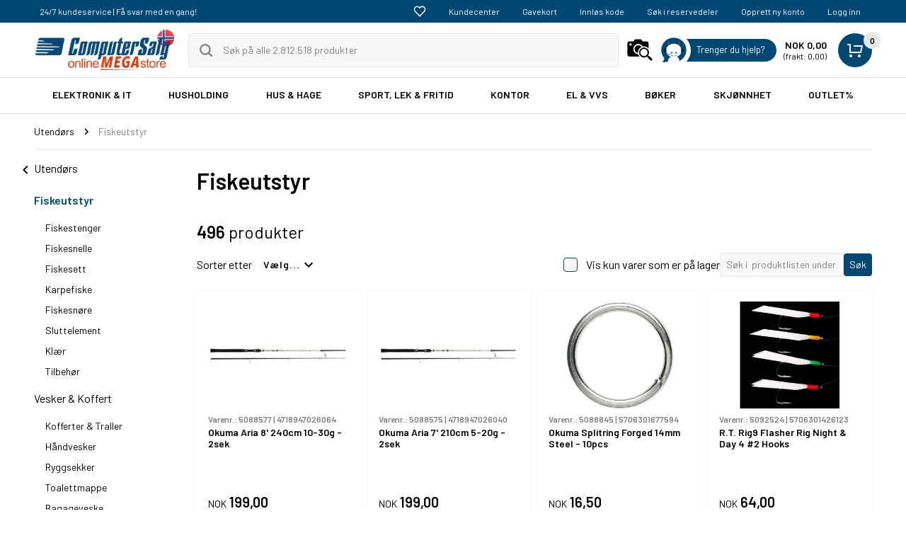

--- FILE ---
content_type: text/html; charset=utf-8
request_url: https://www.computersalg.no/l/7217/fiskeutstyr
body_size: 66907
content:





<!DOCTYPE html>
<html class="no-js responsive " lang="nb" id="htmlmastertagid" controller="p" data-siteid="1" data-frontendid="2" data-styleversionid="3" data-fgfdsarew="c91507f1-4ee1-4e5f-8c85-9a1e3af160c2:66c41d0f6e804a6cb7edc3e9945a2cf8">
<head>

     <meta name="google-site-verification" content="iAC8kiCE2mPFft_0ZaEjTx9HmgTJ-WxUMQPpIkQlZMg" />



                <script src='https://www.google.com/recaptcha/api.js?render=6LcFVZ4UAAAAAAmvSoKqtMBSyTkd5OG0tMOSJe6a'></script>
        <script type="text/javascript">
            window.addEventListener('CookieInformationConsentGiven', function (event) {
            }, false);
        </script>






        <!-- Google Tag Manager -->
        <noscript><iframe src='https://gtm.computersalg.no/ns.html?id=GTM-WLK3FM' height='0' width='0' style='display:none;visibility:hidden'></iframe></noscript>


        <script async src="https://securepubads.g.doubleclick.net/tag/js/gpt.js"></script>

        <script>

            window.dataLayer = window.dataLayer || [];

            function gtag() { dataLayer.push(arguments); }

            // Set default consent to 'denied' as a placeholder

            // Determine actual values based on customer's own requirements

            gtag('consent', 'default', {

                'ad_storage': 'denied',

                'ad_user_data': 'denied',

                'ad_personalization': 'denied',

                'analytics_storage': 'denied',

                'wait_for_update': 500

            });

            gtag('set', 'ads_data_redaction', true);

        </script>


        <!-- Google Tag Manager -->
        <!-- Google Tag Manager -->
<script>(function(w,d,s,l,i){w[l]=w[l]||[];w[l].push({'gtm.start':new Date().getTime(),event:'gtm.js'});var f=d.getElementsByTagName(s)[0],j=d.createElement(s),dl=l!='dataLayer'?'&l='+l:'';j.async=true;j.src='https://gtm.computersalg.no/gtm.js?st='+i+dl+'';f.parentNode.insertBefore(j,f);})(window,document,'script','dataLayer','WLK3FM');</script>
<!-- End Google Tag Manager -->
        <!-- End Google Tag Manager -->










                <meta charset="utf-8" />
                <meta name="facebookpixelid" content="817493075637761" />
                <meta name="googleadsconversionid" content="766278775" />
                    <meta name="description" content="ComputerSalg.no: Sport, Lek &amp; Fritid " />
                    <meta property="og:description" content="ComputerSalg.no: Sport, Lek &amp; Fritid " />
                    <meta name="keywords" content="" />
                    <meta name="title" content="Fiskeutstyr" />
                    <meta property="og:title" content="Fiskeutstyr" />
                    <title>Fiskeutstyr</title>
                <meta name="viewport" content="width=device-width, user-scalable=no" />
                    <link rel="canonical" href="https://www.computersalg.no/l/7217/fiskeutstyr" />
                    <meta property="og:url" content="https://www.computersalg.no/l/7217/fiskeutstyr" />
                        <meta property="og:image" content="https://d.computersalg.dk/logo/CS-logo/CSdk15logo-square_300px.png" />
                    <meta property="og:type" content="article" />



        <script>
        window.cookieconsent_options = {
    learnMore: 'Les mer',
            link: '/private-policy',
            message: 'ComputerSalg.no bruker cookies for å huske deg og dine innstillinger. Denne informasjonen deles med tredjepart.',
            dismiss: 'OK.'
        };
        </script>

                <link rel="apple-touch-icon-precomposed" sizes="152x152" href="/Content/favicon/1/apple-touch-icon-152x152.png?v=2026011902">
                <link rel="apple-touch-icon-precomposed" sizes="144x144" href="/Content/favicon/1/apple-touch-icon-144x144.png?v=2026011902">
                <link rel="apple-touch-icon-precomposed" sizes="120x120" href="/Content/favicon/1/apple-touch-icon-120x120.png?v=2026011902">
                <link rel="apple-touch-icon-precomposed" sizes="114x114" href="/Content/favicon/1/apple-touch-icon-114x114.png?v=2026011902">
                <link rel="apple-touch-icon-precomposed" sizes="72x72" href="/Content/favicon/1/favicon-32x32.png?v=2026011902">
                <link rel="apple-touch-icon-precomposed" href="/Content/favicon/1/apple-touch-icon-57x57.png?v=2026011902">
                <link rel="icon" href="/Content/favicon/1/favicon-32x32.png?v=2026011902" sizes="32x32">
                <link rel="shortcut address bar icon" href="/Content/favicon/1/favicon.ico?v=2026011902" />






                <link rel="preconnect" href="https://fonts.gstatic.com" crossorigin>
                <link rel="preconnect" href="https://fonts.googleapis.com">
                <link rel="preload" as="style" href="https://fonts.googleapis.com/css2?family=Barlow:wght@400;600&amp;display=swap" />
                <link rel="stylesheet" href="https://fonts.googleapis.com/css2?family=Barlow:wght@400;600&amp;display=swap" media="print" onload="this.media='all'" />
                <noscript>
                    <link rel="stylesheet" href="https://fonts.googleapis.com/css2?family=Barlow:wght@400;600&amp;display=swap" />

                </noscript>
                <link rel="stylesheet" href="/content/themes/base/minified/jquery-ui.min.css" />
<link rel="stylesheet" href="/Content/v3/dist/styles-default-v3.css?v=qO68hI1r6TNGlq0myfkJDxSN_w3gus-_F1lIt0S9fwo1">
<link rel="stylesheet" href="/Content/v3/dist/fancybox.css?v=-Vw95uEqMKyziTxBFmUveF9lTWG6_EGXu3KgHEuzf1w1">

        <link href='https://fonts.googleapis.com/css?family=PT+Sans:400,700' rel='stylesheet' type='text/css'>
        <link href='/api/dyncss/getdyncss?callId=2026011902' rel='stylesheet' type='text/css'>

        <script type="text/javascript">
         var csitemdatamodel = {"CsOrderSessionId":"BOT13A6AD22C6964D8A823D48131447E2A9","Items":[],"BasketSum":0.0,"BasketItemIdList":"","Currency":"NOK","MarketId":"4","BasketItemQty":0}
        </script>


            <!-- Global site tag (gtag.js) - Google Ads: 712742209 -->
            <script async src="https://www.googletagmanager.com/gtag/js?id=AW-712742209"></script>
            <script>

                window.addEventListener('CookieInformationConsentGiven', function (event) {

                    if (CookieInformation.getConsentGivenFor('cookie_cat_statistic') && CookieInformation.getConsentGivenFor('cookie_cat_marketing')) {

                        window.dataLayer = window.dataLayer || [];
                        window.sliderloaders = window.sliderloaders || [];

                        function gtag() { dataLayer.push(arguments); }

                        gtag('js', new Date());

                        gtag('config', 'AW-712742209');

                    }

                }, false);





            </script>





    </head>



    <body class="" data-clientisinternal=false data-csviewsource="default">
                <div id="MasterParentContainer">
                    <div data-js-notification-global></div>
                    <div class="u-hide-visually">
                        <svg xmlns="http://www.w3.org/2000/svg" xmlns:xlink="http://www.w3.org/1999/xlink"><defs><style>
    .sprite-symbol-usage {display: none;}
    .sprite-symbol-usage:target {display: inline;}
  </style><symbol viewBox="0 0 24 24" fill="none" id="account">
<path d="M20 21V19C20 17.9391 19.5786 16.9217 18.8284 16.1716C18.0783 15.4214 17.0609 15 16 15H8C6.93913 15 5.92172 15.4214 5.17157 16.1716C4.42143 16.9217 4 17.9391 4 19V21" stroke="black" stroke-width="2" stroke-linecap="round" stroke-linejoin="round" />
<path d="M12 11C14.2091 11 16 9.20914 16 7C16 4.79086 14.2091 3 12 3C9.79086 3 8 4.79086 8 7C8 9.20914 9.79086 11 12 11Z" stroke="black" stroke-width="2" stroke-linecap="round" stroke-linejoin="round" />
</symbol><symbol viewBox="0 0 16 16" fill="none" id="add">
<path d="M8.5 15.5C12.366 15.5 15.5 12.366 15.5 8.5C15.5 4.63401 12.366 1.5 8.5 1.5C4.63401 1.5 1.5 4.63401 1.5 8.5C1.5 12.366 4.63401 15.5 8.5 15.5Z" stroke="black" stroke-linecap="round" stroke-linejoin="round" />
<path d="M8.5 4.5V12.5" stroke="black" stroke-linecap="round" stroke-linejoin="round" />
<path d="M4.5 8.5H12.5" stroke="black" stroke-linecap="round" stroke-linejoin="round" />
</symbol><symbol viewBox="0 0 24 24" fill="none" id="arrow-down">
<path d="M6 9L12 15L18 9" stroke="black" stroke-width="2" stroke-linecap="round" stroke-linejoin="round" />
</symbol><symbol viewBox="0 0 8 14" fill="none" id="arrow-slider">
<path d="M1 13L7 7L1 1" stroke="black" stroke-width="2" stroke-linecap="round" stroke-linejoin="round" />
</symbol><symbol viewBox="0 0 56 32" fill="none" id="arrow-slider-2">
<g filter="url(#arrow-slider-2_filter0_i)">
<path d="M15.8066 0.5436C16.1849 0.194428 16.6847 0 17.2041 0H53.961C55.0871 0 56 0.895431 56 2C56 3.10457 56 30 56 30C56 31.1046 55.0871 32 53.961 32H17.2041C16.6847 32 16.1849 31.8056 15.8066 31.4564L0.641543 17.4564C-0.213847 16.6667 -0.213848 15.3333 0.641542 14.5436L15.8066 0.5436Z" fill="white" />
</g>
<g filter="url(#arrow-slider-2_filter1_i)">
<path d="M15.8066 0.5436C16.1849 0.194428 16.6847 2.98023e-08 17.2041 2.98023e-08H37.961C39.0871 2.98023e-08 43 0 43 0V32C43 32 39.0871 32 37.961 32H17.2041C16.6847 32 16.1849 31.8056 15.8066 31.4564L0.641543 17.4564C-0.213847 16.6667 -0.213848 15.3333 0.641542 14.5436L15.8066 0.5436Z" fill="#009640" />
</g>
<path d="M28.4245 21C28.3178 21 28.2485 20.9467 28.2165 20.84L27.6885 19.128C27.6672 19.0853 27.6405 19.064 27.6085 19.064H23.3845C23.3525 19.064 23.3258 19.0853 23.3045 19.128L22.7765 20.84C22.7445 20.9467 22.6752 21 22.5685 21H20.9685C20.9045 21 20.8565 20.984 20.8245 20.952C20.7925 20.9093 20.7872 20.8507 20.8085 20.776L24.2805 9.96C24.3125 9.85333 24.3818 9.8 24.4885 9.8H26.4885C26.5952 9.8 26.6645 9.85333 26.6965 9.96L30.1845 20.776C30.1952 20.7973 30.2005 20.824 30.2005 20.856C30.2005 20.952 30.1418 21 30.0245 21H28.4245ZM23.8005 17.512C23.7898 17.576 23.8112 17.608 23.8645 17.608H27.1125C27.1765 17.608 27.1978 17.576 27.1765 17.512L25.5285 12.152C25.5178 12.1093 25.5018 12.088 25.4805 12.088C25.4592 12.088 25.4432 12.1093 25.4325 12.152L23.8005 17.512Z" fill="white" />
<path d="M51.3278 10C51.2611 10 51.2178 9.96667 51.1978 9.9L50.8678 8.83C50.8545 8.80333 50.8378 8.79 50.8178 8.79H48.1778C48.1578 8.79 48.1411 8.80333 48.1278 8.83L47.7978 9.9C47.7778 9.96667 47.7345 10 47.6678 10H46.6678C46.6278 10 46.5978 9.99 46.5778 9.97C46.5578 9.94333 46.5545 9.90667 46.5678 9.86L48.7378 3.1C48.7578 3.03333 48.8011 3 48.8678 3H50.1178C50.1845 3 50.2278 3.03333 50.2478 3.1L52.4278 9.86C52.4345 9.87333 52.4378 9.89 52.4378 9.91C52.4378 9.97 52.4011 10 52.3278 10H51.3278ZM48.4378 7.82C48.4311 7.86 48.4445 7.88 48.4778 7.88H50.5078C50.5478 7.88 50.5611 7.86 50.5478 7.82L49.5178 4.47C49.5111 4.44333 49.5011 4.43 49.4878 4.43C49.4745 4.43 49.4645 4.44333 49.4578 4.47L48.4378 7.82Z" fill="#808080" />
<path d="M49.5036 29.08C49.0036 29.08 48.5636 28.9833 48.1836 28.79C47.8036 28.59 47.5103 28.31 47.3036 27.95C47.0969 27.59 46.9936 27.1767 46.9936 26.71V24.29C46.9936 23.8167 47.0969 23.4033 47.3036 23.05C47.5103 22.69 47.8036 22.4133 48.1836 22.22C48.5636 22.02 49.0036 21.92 49.5036 21.92C49.9969 21.92 50.4303 22.0167 50.8036 22.21C51.1836 22.4033 51.4769 22.6667 51.6836 23C51.8903 23.3333 51.9936 23.71 51.9936 24.13V24.21C51.9936 24.2433 51.9803 24.2733 51.9536 24.3C51.9336 24.32 51.9069 24.33 51.8736 24.33H50.9636C50.9303 24.33 50.9003 24.32 50.8736 24.3C50.8536 24.2733 50.8436 24.2433 50.8436 24.21V24.16C50.8436 23.8 50.7203 23.5033 50.4736 23.27C50.2336 23.0367 49.9103 22.92 49.5036 22.92C49.0969 22.92 48.7703 23.0433 48.5236 23.29C48.2769 23.53 48.1536 23.85 48.1536 24.25V26.75C48.1536 27.15 48.2836 27.4733 48.5436 27.72C48.8036 27.96 49.1403 28.08 49.5536 28.08C49.9536 28.08 50.2669 27.9767 50.4936 27.77C50.7269 27.5567 50.8436 27.2667 50.8436 26.9V26.28C50.8436 26.2467 50.8269 26.23 50.7936 26.23H49.5636C49.5303 26.23 49.5003 26.22 49.4736 26.2C49.4536 26.1733 49.4436 26.1433 49.4436 26.11V25.37C49.4436 25.3367 49.4536 25.31 49.4736 25.29C49.5003 25.2633 49.5303 25.25 49.5636 25.25H51.8736C51.9069 25.25 51.9336 25.2633 51.9536 25.29C51.9803 25.31 51.9936 25.3367 51.9936 25.37V26.65C51.9936 27.4167 51.7669 28.0133 51.3136 28.44C50.8669 28.8667 50.2636 29.08 49.5036 29.08Z" fill="#808080" />
<path d="M49.5 18.5001L49.5 13.5001" stroke="#808080" stroke-linecap="round" stroke-linejoin="round" />
<path d="M47.5 15.5L49.5 13.5L51.5 15.5" stroke="#808080" stroke-linecap="round" stroke-linejoin="round" />
<defs>
<filter id="arrow-slider-2_filter0_i" x="0" y="0" width="56" height="32" filterUnits="userSpaceOnUse" color-interpolation-filters="sRGB">
<feFlood flood-opacity="0" result="BackgroundImageFix"></feFlood>
<feBlend mode="normal" in="SourceGraphic" in2="BackgroundImageFix" result="shape"></feBlend>
<feColorMatrix in="SourceAlpha" type="matrix" values="0 0 0 0 0 0 0 0 0 0 0 0 0 0 0 0 0 0 127 0" result="hardAlpha"></feColorMatrix>
<feOffset dy="-1"></feOffset>
<feComposite in2="hardAlpha" operator="arithmetic" k2="-1" k3="1"></feComposite>
<feColorMatrix type="matrix" values="0 0 0 0 0 0 0 0 0 0 0 0 0 0 0 0 0 0 0.2 0"></feColorMatrix>
<feBlend mode="normal" in2="shape" result="effect1_innerShadow"></feBlend>
</filter>
<filter id="arrow-slider-2_filter1_i" x="0" y="0" width="43" height="32" filterUnits="userSpaceOnUse" color-interpolation-filters="sRGB">
<feFlood flood-opacity="0" result="BackgroundImageFix"></feFlood>
<feBlend mode="normal" in="SourceGraphic" in2="BackgroundImageFix" result="shape"></feBlend>
<feColorMatrix in="SourceAlpha" type="matrix" values="0 0 0 0 0 0 0 0 0 0 0 0 0 0 0 0 0 0 127 0" result="hardAlpha"></feColorMatrix>
<feOffset dy="-1"></feOffset>
<feComposite in2="hardAlpha" operator="arithmetic" k2="-1" k3="1"></feComposite>
<feColorMatrix type="matrix" values="0 0 0 0 0 0 0 0 0 0 0 0 0 0 0 0 0 0 0.2 0"></feColorMatrix>
<feBlend mode="normal" in2="shape" result="effect1_innerShadow"></feBlend>
</filter>
</defs>
</symbol><symbol viewBox="0 0 595.28 841.89" id="arrow2">
<g>
	<path d="M460.26,429.03c-1.59,0-3.17,0-4.76,0c-112.17,0-224.34,0-336.51-0.01c-1.74,0-3.51,0.02-5.23-0.2
		c-3.97-0.51-6.83-3.78-6.83-7.64c-0.01-3.87,2.8-7.13,6.8-7.68c1.72-0.24,3.48-0.18,5.23-0.18c112.17-0.01,224.34-0.01,336.51-0.01
		c1.59,0,3.18,0,5.82,0c-1.57-1.63-2.44-2.58-3.34-3.49c-14.11-14.12-28.23-28.24-42.34-42.36c-0.97-0.97-1.98-1.93-2.76-3.04
		c-2.24-3.19-1.83-7.18,0.88-9.91c2.65-2.67,6.77-3.09,9.92-0.92c1.02,0.7,1.91,1.6,2.79,2.48c19.71,19.64,39.4,39.3,59.1,58.95
		c3.85,3.84,3.92,8.37,0.11,12.19c-19.86,19.84-39.74,39.67-59.63,59.48c-4.28,4.26-9.06,4.67-12.45,1.15
		c-3.33-3.45-2.9-8.01,1.25-12.16c14.28-14.31,28.58-28.6,42.88-42.88c0.96-0.96,2.08-1.76,3.12-2.64
		C460.64,429.78,460.45,429.4,460.26,429.03z" />
</g>
</symbol><symbol viewBox="0 0 24 24" id="back"><path d="M15.41 16.59L10.83 12l4.58-4.59L14 6l-6 6 6 6 1.41-1.41z" /><path fill="none" d="M0 0h24v24H0V0z" /></symbol><symbol viewBox="0 0 20 20" id="ball">
    <!-- Generator: sketchtool 50.2 (55047) - http://www.bohemiancoding.com/sketch -->
    <title>FBAC4895-B52C-4E03-B099-A6A8F8B8017B</title>
    <desc>Created with sketchtool.</desc>
    <defs></defs>
    <g id="ball_PRODUKTLISTE" stroke="none" stroke-width="1" fill="none" fill-rule="evenodd">
        <g id="ball_MENU" transform="translate(-25.000000, -292.000000)" fill="#111111" fill-rule="nonzero">
            <g id="ball_ball-soccer" transform="translate(25.000000, 292.000000)">
                <path d="M10,0 C4.48583333,0 0,4.48583333 0,10 C0,15.5141667 4.48583333,20 10,20 C15.5141667,20 20,15.5141667 20,10 C20,4.48583333 15.5141667,0 10,0 Z M8.33083333,18.165 L7.245,14.6416667 C7.13583333,14.2875 6.78833333,14.035 6.43583333,14.0541667 L2.75916667,14.11 C2.21333333,13.1525 1.85,12.0783333 1.72166667,10.9333333 L4.7325,8.815 C5.03583333,8.60166667 5.16166667,8.21333333 5.04166667,7.86333333 L3.85583333,4.39 C4.61166667,3.56333333 5.5275,2.88916667 6.55916667,2.41916667 L9.5,4.625 C9.64833333,4.73666667 9.82416667,4.79166667 10,4.79166667 C10.1758333,4.79166667 10.3516667,4.73666667 10.5,4.625 L13.4408333,2.41916667 C14.4725,2.88916667 15.3891667,3.56333333 16.1441667,4.39 L14.9566667,7.86333333 C14.8366667,8.21333333 14.9625,8.60166667 15.2658333,8.815 L18.2766667,10.9333333 C18.1483333,12.0791667 17.785,13.1525 17.2391667,14.11 L13.5625,14.0541667 C13.185,14.0408333 12.8625,14.2883333 12.7533333,14.6416667 L11.6675,18.165 C11.1291667,18.275 10.5716667,18.3333333 10,18.3333333 C9.42833333,18.3333333 8.87083333,18.275 8.33083333,18.165 Z" id="ball_Shape" />
                <path d="M12.4125,12.8725 L14.0791667,9.53916667 C14.2591667,9.17833333 14.1558333,8.74166667 13.8341667,8.5 L10.5008333,6 C10.205,5.77666667 9.79666667,5.77666667 9.50083333,6 L6.1675,8.5 C5.845,8.74166667 5.7425,9.17833333 5.9225,9.53916667 L7.58916667,12.8725 C7.72916667,13.155 8.0175,13.3333333 8.33333333,13.3333333 L11.6666667,13.3333333 C11.9825,13.3333333 12.2708333,13.155 12.4125,12.8725 Z" id="ball_Shape" />
            </g>
        </g>
    </g>
</symbol><symbol viewBox="0 0 24 24" fill="none" id="basket">
<path d="M2 3C1.44772 3 1 3.44772 1 4C1 4.55228 1.44772 5 2 5V3ZM5 4H6C6 3.44772 5.55228 3 5 3V4ZM5 15H4C4 15.5523 4.44772 16 5 16V15ZM20 15V16C20.4687 16 20.8745 15.6745 20.9762 15.2169L20 15ZM22 6L22.9762 6.21693C23.042 5.92083 22.9698 5.61087 22.78 5.37427C22.5902 5.13767 22.3033 5 22 5V6ZM11 5C10.4477 5 10 5.44772 10 6C10 6.55228 10.4477 7 11 7V5ZM2 5H5V3H2V5ZM4 4V15H6V4H4ZM5 16H20V14H5V16ZM20.9762 15.2169L22.9762 6.21693L21.0238 5.78307L19.0238 14.7831L20.9762 15.2169ZM22 5H11V7H22V5ZM6 20V22C7.10457 22 8 21.1046 8 20H6ZM6 20H4C4 21.1046 4.89543 22 6 22V20ZM6 20V18C4.89543 18 4 18.8954 4 20H6ZM6 20H8C8 18.8954 7.10457 18 6 18V20ZM18 20V22C19.1046 22 20 21.1046 20 20H18ZM18 20H16C16 21.1046 16.8954 22 18 22V20ZM18 20V18C16.8954 18 16 18.8954 16 20H18ZM18 20H20C20 18.8954 19.1046 18 18 18V20Z" fill="white" />
</symbol><symbol viewBox="0 0 24 24" fill="none" id="basket-black">
<path d="M2 3C1.44772 3 1 3.44772 1 4C1 4.55228 1.44772 5 2 5V3ZM5 4H6C6 3.44772 5.55228 3 5 3V4ZM5 15H4C4 15.5523 4.44772 16 5 16V15ZM20 15V16C20.4687 16 20.8745 15.6745 20.9762 15.2169L20 15ZM22 6L22.9762 6.21693C23.042 5.92083 22.9698 5.61087 22.78 5.37427C22.5902 5.13767 22.3033 5 22 5V6ZM11 5C10.4477 5 10 5.44772 10 6C10 6.55228 10.4477 7 11 7V5ZM2 5H5V3H2V5ZM4 4V15H6V4H4ZM5 16H20V14H5V16ZM20.9762 15.2169L22.9762 6.21693L21.0238 5.78307L19.0238 14.7831L20.9762 15.2169ZM22 5H11V7H22V5ZM6 20V22C7.10457 22 8 21.1046 8 20H6ZM6 20H4C4 21.1046 4.89543 22 6 22V20ZM6 20V18C4.89543 18 4 18.8954 4 20H6ZM6 20H8C8 18.8954 7.10457 18 6 18V20ZM18 20V22C19.1046 22 20 21.1046 20 20H18ZM18 20H16C16 21.1046 16.8954 22 18 22V20ZM18 20V18C16.8954 18 16 18.8954 16 20H18ZM18 20H20C20 18.8954 19.1046 18 18 18V20Z" fill="black" />
</symbol><symbol viewBox="0 0 20 20" id="beauty">
<g id="beauty_Lag_1-2">
	<path d="M15,19.5H5c0-0.1,0-0.1,0-0.1C4,17.2,3.1,15,2.1,12.8c-0.4-1-0.6-2-0.4-3.1c0.2-1.3,1-2.1,2.1-2.7C5.1,6.4,6.5,6,8,5.7
		c0.1,0,0.2-0.1,0.2-0.2c0-0.2,0-0.4,0-0.7c-0.4,0-0.8,0-1.2,0c-0.2,0-0.3-0.1-0.4-0.3C6.2,3.8,6.2,3.1,6.2,2.3
		c0-0.6,0.2-1.2,0.6-1.8h6.8c0.3,0.5,0.5,1.2,0.5,1.8c0,0.8-0.1,1.5-0.4,2.3c-0.1,0.2-0.2,0.3-0.5,0.3c-0.4,0-0.7,0-1.1,0
		c0,0.2,0,0.4,0,0.6c0,0.3,0,0.4,0.3,0.4c1.4,0.3,2.7,0.7,3.9,1.4c0.8,0.4,1.4,1,1.7,1.9c0.1,0.2,0.2,0.5,0.2,0.7v1.6
		c-0.1,0.5-0.2,0.9-0.4,1.4c-0.4,1-0.8,1.9-1.3,2.9C16.1,16.9,15.6,18.2,15,19.5z M9.9,8.9c-0.6,0-1-0.1-1.5-0.1
		c-1.2,0-2.4,0-3.6-0.1C4.4,8.7,4.2,8.9,4,9.1c-0.7,0.9-0.7,2-0.3,3c0.6,1.4,1.3,2.7,2,4.1c0.2,0.5,0.6,0.8,1.1,1
		c0.6,0.2,1.3,0.1,2,0.1c0.6,0,1.2-0.1,1.7-0.1c0.6,0,1.1,0.1,1.7,0.1c1,0,1.8-0.3,2.2-1.2c0.7-1.3,1.3-2.6,1.9-3.9
		c0.4-0.9,0.5-1.8,0.1-2.7c-0.2-0.4-0.4-0.7-0.7-0.9c-0.1-0.1-0.4,0-0.7,0c-1.3,0.1-2.6,0.1-4,0.2c-0.2,0-0.3,0-0.4,0
		c-0.1,1.8-0.2,3.5-0.3,5.3c-0.1,1.3-0.9,2.2-1.9,2.9c-0.3-0.5-0.3-0.4,0-0.8c0.5-0.5,1-1.1,1.2-1.9c0.1-0.5,0.1-1,0.2-1.5
		C9.8,11.6,9.8,10.3,9.9,8.9z M10.5,6.8L10.5,6.8c0.3,0.1,0.6,0.2,0.9,0.2C12.6,7,13.8,7.3,15,7.8c0.9,0.5,1.6,1.1,1.9,2.2
		c0.2,0.9,0.1,1.8-0.3,2.6c-0.7,1.5-1.4,2.9-2.1,4.4c-0.4,0.8-1.1,1.2-1.9,1.2c-0.8,0-1.6-0.1-2.4-0.1c-0.9,0-1.8,0.1-2.7,0.1
		c-0.8,0-1.4-0.3-1.8-1c-0.6-1.2-1.2-2.4-1.8-3.6c-0.3-0.7-0.6-1.4-0.8-2.2C3,10.2,3.3,8.9,4.5,8.2c1.1-0.7,2.3-1,3.6-1.2
		C8.7,7,9.2,6.9,9.8,6.8C9.7,6.5,9.2,6.9,9.2,6.5c-0.3,0-0.7-0.1-0.9,0c-1.1,0.3-2.1,0.6-3.1,1C4.4,7.7,3.7,8,3.3,8.6
		c-0.8,0.9-0.8,2-0.5,3.1C3,12.5,3.4,13.2,3.7,14c0.5,1.2,1.1,2.5,1.6,3.7c0.2,0.6,0.6,0.9,1.3,0.9c2.2,0,4.5,0,6.7,0
		c0.8,0,1.3-0.4,1.6-1c0.5-1.3,1.1-2.5,1.6-3.8c0.4-0.9,0.8-1.7,0.9-2.7c0.1-0.9-0.2-2.1-1.1-2.8c-0.9-0.5-1.8-1-2.8-1.2
		c-0.7-0.2-1.4-0.3-2.2-0.5c-0.1,0-0.3,0.1-0.4,0.1l0,0.1L10.5,6.8z M9.8,7.3C8.1,7.3,6.5,7.5,5,8.3c0.7,0.1,1.4,0.1,2.1,0.1
		c0.8,0,1.6,0,2.4,0.1c0.2,0,0.3,0,0.3-0.2C9.8,8,9.8,7.6,9.8,7.3z M10.5,8.5l4.4-0.2l0-0.1c-1.4-0.7-2.9-0.9-4.4-1L10.5,8.5z
		 M7.7,4.2C7.5,3.1,7.5,2,7.7,1C7.2,0.9,7.2,0.9,7.1,1.3C6.8,2.2,6.9,3,7.1,3.9C7.2,4.3,7.2,4.3,7.7,4.2z M11.2,4.8H9.1v0.7h2.1
		L11.2,4.8z" />
</g>
</symbol><symbol viewBox="0 0 16 16" fill="none" id="bin">
<path d="M2 3.5L3 14.5H13L14 3.5H2Z" stroke="black" stroke-linecap="round" stroke-linejoin="round" />
<path d="M6.5 11.5L6.5 6.5" stroke="black" stroke-linecap="round" stroke-linejoin="round" />
<path d="M9.5 11.5L9.5 6.5" stroke="black" stroke-linecap="round" stroke-linejoin="round" />
<path d="M1 3.5H15" stroke="black" stroke-linecap="round" stroke-linejoin="round" />
<path d="M9.5 0.5H6.5C5.39543 0.5 4.5 1.39543 4.5 2.5V3.5H11.5V2.5C11.5 1.39543 10.6046 0.5 9.5 0.5Z" stroke="black" stroke-linecap="round" stroke-linejoin="round" />
</symbol><symbol viewBox="0 0 17 20" id="book">
    <!-- Generator: sketchtool 50.2 (55047) - http://www.bohemiancoding.com/sketch -->
    <title>706D6907-81E1-46A2-B8F9-7B702A1EF2C7</title>
    <desc>Created with sketchtool.</desc>
    <defs></defs>
    <g id="book_PRODUKTLISTE" stroke="none" stroke-width="1" fill="none" fill-rule="evenodd">
        <g id="book_MENU" transform="translate(-26.000000, -443.000000)" fill="#111111" fill-rule="nonzero">
            <g id="book_book-bookmark-2" transform="translate(26.000000, 443.000000)">
                <path d="M16.15,0 L2.55,0 C1.1441,0 0,1.12166667 0,2.5 L0,17.0833333 C0,18.6916667 1.3345,20 2.975,20 L16.15,20 C16.62005,20 17,19.6266667 17,19.1666667 L17,0.833333333 C17,0.373333333 16.62005,0 16.15,0 Z M7.65,1.66666667 L12.75,1.66666667 L12.75,9.16666667 L10.2,7.5 L7.65,9.16666667 L7.65,1.66666667 Z M15.3,18.3333333 L2.975,18.3333333 C2.27205,18.3333333 1.7,17.7725 1.7,17.0833333 C1.7,16.3941667 2.27205,15.8333333 2.975,15.8333333 L15.3,15.8333333 L15.3,18.3333333 Z" id="book_Shape" />
            </g>
        </g>
    </g>
</symbol><symbol viewBox="0 0 22 20" id="cart">
    <!-- Generator: sketchtool 50.2 (55047) - http://www.bohemiancoding.com/sketch -->
    <title>6A870209-E7F5-44F5-A66F-09E20C85A0DC</title>
    <desc>Created with sketchtool.</desc>
    <defs></defs>
    <g id="cart_PRODUKTLISTE" stroke="none" stroke-width="1" fill="none" fill-rule="evenodd" stroke-linecap="round" stroke-linejoin="round">
        <g id="cart_PRODUKTLISTE---mobile" transform="translate(-333.000000, -20.000000)" stroke="#FFFFFF" stroke-width="2">
            <g id="cart_MOBILE-HEADER-m-search">
                <g id="cart_cart-simple" transform="translate(334.000000, 21.000000)">
                    <polyline id="cart_Shape" points="3.88193202 3.25 20 3.25 17.5134168 13 5.49194991 13 2.57602862 0 0 0" />
                    <circle id="cart_Oval" cx="6.5" cy="16.5" r="1.5" />
                    <circle id="cart_Oval" cx="16.5" cy="16.5" r="1.5" />
                </g>
            </g>
        </g>
    </g>
</symbol><symbol viewBox="0 0 24 24" fill="none" id="chat">
<path d="M21 11.5C21.0034 12.8199 20.6951 14.1219 20.1 15.3C19.3944 16.7118 18.3098 17.8992 16.9674 18.7293C15.6251 19.5594 14.0782 19.9994 12.5 20C11.1801 20.0035 9.87812 19.6951 8.7 19.1L3 21L4.9 15.3C4.30493 14.1219 3.99656 12.8199 4 11.5C4.00061 9.92179 4.44061 8.37488 5.27072 7.03258C6.10083 5.69028 7.28825 4.6056 8.7 3.90003C9.87812 3.30496 11.1801 2.99659 12.5 3.00003H13C15.0843 3.11502 17.053 3.99479 18.5291 5.47089C20.0052 6.94699 20.885 8.91568 21 11V11.5Z" stroke="currentColor" stroke-width="2" stroke-linecap="round" stroke-linejoin="round" />
</symbol><symbol viewBox="0 0 20 20" fill="none" id="check">
<path fill-rule="evenodd" clip-rule="evenodd" d="M7.50004 13.5L4.00004 10L2.83337 11.1667L7.50004 15.8334L17.5 5.83335L16.3334 4.66669L7.50004 13.5Z" fill="#004874" />
</symbol><symbol viewBox="0 0 20 20" fill="none" id="check-green">
<path fill-rule="evenodd" clip-rule="evenodd" d="M0 10C0 15.514 4.486 20 10 20C15.514 20 20 15.514 20 10C20 4.486 15.514 0 10 0C4.486 0 0 4.486 0 10ZM15.2071 8.20711C15.5976 7.81658 15.5976 7.18342 15.2071 6.79289C14.8166 6.40237 14.1834 6.40237 13.7929 6.79289L9 11.5858L6.70711 9.29289C6.31658 8.90237 5.68342 8.90237 5.29289 9.29289C4.90237 9.68342 4.90237 10.3166 5.29289 10.7071L8.29289 13.7071C8.68342 14.0976 9.31658 14.0976 9.70711 13.7071L15.2071 8.20711Z" fill="#31C050" />
</symbol><symbol viewBox="0 0 20 20" fill="none" id="check-yellow">
<path fill-rule="evenodd" clip-rule="evenodd" d="M0 10C0 15.514 4.486 20 10 20C15.514 20 20 15.514 20 10C20 4.486 15.514 0 10 0C4.486 0 0 4.486 0 10ZM15.2071 8.20711C15.5976 7.81658 15.5976 7.18342 15.2071 6.79289C14.8166 6.40237 14.1834 6.40237 13.7929 6.79289L9 11.5858L6.70711 9.29289C6.31658 8.90237 5.68342 8.90237 5.29289 9.29289C4.90237 9.68342 4.90237 10.3166 5.29289 10.7071L8.29289 13.7071C8.68342 14.0976 9.31658 14.0976 9.70711 13.7071L15.2071 8.20711Z" fill="#FFE920" />
</symbol><symbol viewBox="0 0 24 24" id="close"><path d="M19 6.41L17.59 5 12 10.59 6.41 5 5 6.41 10.59 12 5 17.59 6.41 19 12 13.41 17.59 19 19 17.59 13.41 12z" /><path d="M0 0h24v24H0z" fill="none" /></symbol><symbol viewBox="0 0 75 18" fill="none" id="cop">
  <g clip-path="url(#cop_clip0_2970:32883)">
    <path d="M13.5178 9.5706C13.7601 9.56027 13.9922 9.46936 14.1779 9.31206C14.3636 9.15476 14.4925 8.9399 14.5444 8.70101L16.1151 0.89281C16.1408 0.749373 16.1265 0.60157 16.074 0.465779C16.0271 0.328985 15.9362 0.211913 15.8158 0.133143C15.6954 0.0543727 15.5523 0.0184177 15.4093 0.0309838H2.60774C2.36797 0.0381025 2.13823 0.129671 1.95843 0.28979C1.76411 0.442536 1.63178 0.661569 1.58629 0.90575L1.52213 1.21891L4.0886 1.38454L5.37183 1.86333H1.3938L1.20132 2.82092L8.59276 3.0642L9.68864 3.47311H1.07043L0.859978 4.50834L13.3484 4.83443L13.4793 4.88361L12.9224 5.16829H0.731654L0.544302 6.09482L10.5818 6.3821L9.81183 6.78066H0.403146L0.200394 7.78483L7.40448 8.02293L6.51648 8.48878H0.0592386L0.0156086 8.70359C-0.0131611 8.84905 -0.00070849 8.99974 0.0515391 9.13839C0.0980756 9.27544 0.188875 9.39278 0.309395 9.47161C0.429915 9.55044 0.573183 9.58621 0.716255 9.57318L13.5178 9.5706ZM63.4306 -7.29859e-05H60.3662C59.4294 -7.29859e-05 58.9546 0.395901 58.7519 1.34055L58.2899 3.52746C58.218 3.74584 58.2092 3.98036 58.2647 4.20358C58.3201 4.42679 58.4375 4.62946 58.603 4.78785L59.7964 5.86707C60.0531 6.1 60.2019 6.25011 60.107 6.71596L59.7964 8.20668C59.7776 8.29239 59.7316 8.36958 59.6654 8.42656C59.5992 8.48353 59.5163 8.51719 59.4294 8.52243C59.3913 8.52311 59.3537 8.51459 59.3195 8.49758C59.2854 8.48057 59.2557 8.45557 59.2331 8.42466C59.2105 8.39376 59.1956 8.35784 59.1895 8.31992C59.1835 8.282 59.1866 8.24317 59.1984 8.20668L59.6065 6.27857H59.0368C58.1 6.27857 57.6252 6.67455 57.4224 7.61919L57.0118 9.57318H60.0916C61.0283 9.57318 61.516 9.17721 61.7059 8.23515L62.1525 6.07153C62.2756 5.45816 62.1653 5.17088 61.7315 4.7335L60.6074 3.59734C60.3354 3.323 60.2404 3.28159 60.3636 2.74845L60.6613 1.36643C60.673 1.28041 60.7149 1.20147 60.7795 1.144C60.844 1.08653 60.9268 1.05433 61.0129 1.05327C61.0506 1.05432 61.0876 1.06372 61.1213 1.08081C61.1549 1.09791 61.1844 1.12226 61.2077 1.15216C61.231 1.18205 61.2474 1.21674 61.2559 1.25378C61.2644 1.29081 61.2647 1.32927 61.2568 1.36643L60.8923 3.10561H61.4621C62.5323 3.10561 62.8865 2.55694 63.061 1.76499L63.4306 -7.29859e-05ZM75.0028 1.9151H72.5749C71.6381 1.9151 71.1633 2.31107 70.9606 3.25571L69.6286 9.57318H70.7553C70.9705 9.58 71.1845 9.53823 71.3817 9.45091C71.5788 9.36359 71.7541 9.23294 71.8948 9.06851L71.5303 10.7792C71.5227 10.8609 71.4849 10.9367 71.4246 10.9918C71.3643 11.0469 71.2858 11.0772 71.2044 11.0768C71.1687 11.0779 71.1332 11.0707 71.1007 11.0556C71.0683 11.0405 71.0397 11.018 71.0173 10.9899C70.9949 10.9618 70.9793 10.9289 70.9717 10.8937C70.9641 10.8585 70.9647 10.8219 70.9734 10.787L71.1094 10.1736H70.8374C69.8878 10.1736 69.4258 10.5696 69.2205 11.5142L69.0999 12.0733H71.5303C72.4645 12.0733 72.9393 11.6773 73.1446 10.7326L75.0028 1.93321V1.9151ZM72.5749 3.20913C72.586 3.12633 72.6264 3.05036 72.6887 2.9952C72.7509 2.94005 72.8308 2.9094 72.9137 2.90891C73.0882 2.90891 73.1703 3.03055 73.1292 3.20913L72.1027 8.10575C72.093 8.18809 72.0526 8.26363 71.9896 8.317C71.9267 8.37036 71.846 8.39755 71.7639 8.39303C71.5868 8.39303 71.5072 8.28433 71.5457 8.10575L72.5723 3.20913H72.5749ZM67.0775 9.57318H67.3521C68.2863 9.57318 68.7611 9.17721 68.9664 8.23515L70.7014 -7.29859e-05H70.4319C69.4951 -7.29859e-05 69.0203 0.395901 68.8176 1.34055L67.0775 9.57318ZM63.6898 4.62221C64.624 4.62221 65.1142 4.22624 65.3041 3.28159V3.21431C65.3172 3.12862 65.361 3.05075 65.4272 2.99543C65.4934 2.94011 65.5775 2.91117 65.6634 2.91409C65.8276 2.91409 65.8944 3.0642 65.8687 3.21431L65.5299 4.82926L64.2467 5.41675C63.7462 5.64967 63.1636 5.90848 62.9635 6.77031L62.3629 9.57318H63.2612C63.8438 9.57318 64.2236 9.5473 64.6163 9.09698L64.5239 9.57318H64.7805C65.7173 9.57318 66.1921 9.17721 66.3948 8.23515L67.7243 1.9151H65.2964C64.3596 1.9151 63.8848 2.31107 63.6821 3.25571L63.3972 4.62221H63.6898ZM64.8011 8.31538C64.7869 8.39095 64.7461 8.45879 64.6862 8.50636C64.6262 8.55394 64.5513 8.57803 64.4751 8.57419C64.4415 8.57842 64.4073 8.57439 64.3755 8.56244C64.3438 8.55049 64.3153 8.53098 64.2926 8.50557C64.27 8.48015 64.2537 8.44959 64.2453 8.41648C64.2368 8.38336 64.2364 8.34868 64.2441 8.31538L64.6111 6.53738C64.6804 6.23717 64.7343 6.05859 65.3297 5.78684L64.8011 8.31538Z" fill="#004874" />
    <path d="M22.8854 5.94989C21.9487 5.94989 21.461 6.34587 21.2711 7.29051L21.0812 8.20669C21.0632 8.29279 21.0174 8.37046 20.951 8.42757C20.8846 8.48469 20.8014 8.51804 20.7142 8.52243C20.6761 8.52311 20.6384 8.51459 20.6043 8.49758C20.5701 8.48057 20.5405 8.45557 20.5179 8.42466C20.4953 8.39376 20.4804 8.35784 20.4743 8.31992C20.4683 8.282 20.4713 8.24317 20.4832 8.20669L21.9358 1.36643C21.946 1.27929 21.9878 1.19904 22.0532 1.1412C22.1187 1.08336 22.203 1.05203 22.29 1.05327C22.3288 1.0524 22.3672 1.06039 22.4025 1.07665C22.4377 1.0929 22.4689 1.11701 22.4936 1.14714C22.5183 1.17728 22.5359 1.21266 22.5451 1.25064C22.5543 1.28862 22.5548 1.32821 22.5467 1.36643L22.1283 3.33594H22.6955C23.6323 3.33594 24.1071 2.93997 24.3124 1.99533L24.7333 -7.30189e-05H21.651C20.7142 -7.30189e-05 20.2394 0.395901 20.0367 1.34055L18.2992 9.57318H21.3789C22.3157 9.57318 22.7879 9.17721 22.9932 8.23516L23.468 5.94989H22.8854ZM52.5898 9.57318H52.8644C53.8011 9.57318 54.2759 9.17721 54.4787 8.23516L55.5361 3.18584C55.5611 3.11273 55.6062 3.04833 55.6662 3.00019C55.7262 2.95206 55.7986 2.92219 55.8749 2.91409C55.9087 2.91203 55.9426 2.91814 55.9736 2.93193C56.0046 2.94571 56.0319 2.96677 56.0533 2.99335C56.0746 3.01993 56.0894 3.05126 56.0963 3.08474C56.1032 3.11822 56.1021 3.15288 56.093 3.18584L55.7414 4.86549H55.9981C56.9348 4.86549 57.4096 4.46952 57.6124 3.52487L57.964 1.9151H57.0837C56.46 1.9151 56.1058 1.98239 55.726 2.32401L55.8081 1.9151H55.5361C54.5993 1.9151 54.1245 2.31107 53.9218 3.25571L52.5898 9.57318ZM52.2664 6.6202H51.9969C51.0473 6.6202 50.5854 7.01617 50.3826 7.96082L50.3005 8.33091C50.2862 8.40399 50.2471 8.46978 50.19 8.517C50.1329 8.56422 50.0612 8.58993 49.9874 8.58972C49.8129 8.58972 49.7307 8.47843 49.7436 8.33091L50.2184 6.11294H51.0473C51.9815 6.11294 52.4563 5.71697 52.6616 4.77232L53.2571 1.92545H50.8292C49.8924 1.92545 49.4176 2.32142 49.2149 3.26607L47.8829 9.58354H50.3133C51.2501 9.58354 51.7249 9.18756 51.9276 8.24551L52.2664 6.63055V6.6202ZM50.4211 5.1243L50.8292 3.20913C50.8454 3.12765 50.8895 3.0545 50.9538 3.00246C51.018 2.95043 51.0984 2.92282 51.1808 2.92444C51.2156 2.92183 51.2506 2.92824 51.2823 2.94306C51.314 2.95788 51.3415 2.98063 51.362 3.00914C51.3826 3.03765 51.3956 3.07099 51.3998 3.10599C51.404 3.14098 51.3993 3.17649 51.3861 3.20913L50.978 5.1243H50.4211ZM45.6731 2.92444H46.3122L45.1855 8.22998C45.1443 8.3863 45.1219 8.54705 45.1188 8.70877C45.1188 9.45931 45.6321 9.56801 46.2301 9.56801H46.9281C47.2038 9.55825 47.468 9.45433 47.6773 9.27329C47.8867 9.09224 48.0289 8.84482 48.0805 8.5716H47.4414C47.1848 8.5716 46.8434 8.5716 46.8434 8.09281C46.8452 8.01442 46.8547 7.9364 46.8717 7.85988L47.9162 2.90891H48.7247L48.9274 1.90992H48.1138L48.5194 -0.00524902H48.2499C47.3003 -0.00524902 46.8383 0.390725 46.6356 1.33537L46.5124 1.90992H45.8759L45.6706 2.90891L45.6731 2.92444ZM45.3883 1.9151H45.1316C44.1948 1.9151 43.7201 2.31107 43.5173 3.25571L42.4573 8.2895C42.4561 8.33023 42.4466 8.37026 42.4294 8.40713C42.4123 8.44401 42.3878 8.47693 42.3574 8.50386C42.3271 8.53079 42.2916 8.55116 42.2532 8.5637C42.2148 8.57624 42.1742 8.5807 42.134 8.57678C41.9569 8.57678 41.8619 8.48102 41.903 8.2895L43.2453 1.9151H42.9732C42.039 1.9151 41.5616 2.31107 41.3589 3.25571L39.9987 9.57318H41.2819C41.47 9.58243 41.6575 9.54503 41.828 9.46427C41.9985 9.38351 42.1467 9.26184 42.2597 9.10992L42.1648 9.57318H42.4214C43.3582 9.57318 43.833 9.17721 44.0357 8.23516L45.3883 1.9151ZM34.7656 12.0655H35.0377C35.9898 12.0655 36.4492 11.6695 36.6546 10.7249L36.8984 9.57318H37.7248C38.6615 9.57318 39.1363 9.17721 39.3391 8.23516L40.6685 1.9151H39.7882C39.162 1.9151 38.8104 1.98239 38.4306 2.32401L38.5127 1.9151H38.2406C37.3039 1.9151 36.8291 2.31107 36.6263 3.25571L34.7656 12.0551V12.0655ZM38.2406 3.21431C38.2518 3.1315 38.2922 3.05554 38.3544 3.00038C38.4167 2.94522 38.4966 2.91458 38.5794 2.91409C38.7565 2.91409 38.8361 3.03573 38.7976 3.21431L37.7248 8.2895C37.7219 8.33104 37.7108 8.37158 37.692 8.40869C37.6733 8.4458 37.6474 8.47874 37.6158 8.50554C37.5842 8.53234 37.5475 8.55246 37.5081 8.5647C37.4686 8.57694 37.4271 8.58105 37.386 8.57678C37.3502 8.58053 37.314 8.57495 37.281 8.56058C37.2479 8.54622 37.2191 8.52354 37.1972 8.49472C37.1753 8.4659 37.1611 8.4319 37.156 8.39597C37.1508 8.36004 37.1549 8.32338 37.1678 8.2895L38.2406 3.21431ZM28.4316 9.57318H28.7062C29.643 9.57318 30.1178 9.17721 30.3205 8.23516L31.3779 3.21431C31.3901 3.13151 31.4312 3.05581 31.4937 3.00078C31.5563 2.94576 31.6362 2.91503 31.7192 2.91409C31.8938 2.91409 31.9759 3.03573 31.9348 3.21431L30.5926 9.57318H30.8646C31.7988 9.57318 32.2736 9.17721 32.4789 8.23516L33.5363 3.21431C33.5474 3.1315 33.5878 3.05554 33.6501 3.00038C33.7123 2.94522 33.7922 2.91458 33.8751 2.91409C34.0522 2.91409 34.1317 3.03573 34.0932 3.21431L32.7484 9.57318H33.0204C33.9572 9.57318 34.432 9.17721 34.6347 8.23516L35.9642 1.9151H35.0839C34.4577 1.9151 34.106 1.98239 33.7262 2.32401L33.8083 1.9151H32.9255C32.3018 1.9151 31.9502 1.98239 31.5704 2.32401L31.6499 1.9151H31.3753C30.4411 1.9151 29.9663 2.31107 29.7636 3.25571L28.4316 9.57318ZM23.7247 9.57318H26.1551C27.0893 9.57318 27.5641 9.17721 27.7669 8.23516L29.0989 1.9151H26.6684C25.7342 1.9151 25.2594 2.31107 25.0541 3.25571L23.7247 9.57318ZM26.6684 3.19878C26.6852 3.11708 26.7298 3.04388 26.7945 2.99188C26.8592 2.93988 26.9399 2.91236 27.0226 2.91409C27.0572 2.91195 27.0919 2.9187 27.1232 2.93372C27.1546 2.94874 27.1817 2.97153 27.2019 2.99997C27.2222 3.02841 27.235 3.06156 27.239 3.09633C27.2431 3.1311 27.2384 3.16635 27.2253 3.19878L26.1551 8.30244C26.1428 8.38013 26.1029 8.45069 26.043 8.5011C25.9831 8.55152 25.9072 8.5784 25.8292 8.57678C25.7936 8.58356 25.7568 8.5807 25.7226 8.5685C25.6884 8.55631 25.6581 8.5352 25.6346 8.50733C25.6111 8.47946 25.5954 8.44582 25.589 8.40983C25.5826 8.37385 25.5858 8.33679 25.5982 8.30244L26.6684 3.19878Z" fill="#004874" />
    <path d="M18.2709 14.7261C18.2709 14.0515 18.4566 13.5502 18.8279 13.2224C19.149 12.9484 19.5597 12.8045 19.9802 12.8187C20.2066 12.8104 20.4321 12.8498 20.6425 12.9345C20.8529 13.0192 21.0434 13.1472 21.2018 13.3104C21.3659 13.4951 21.4921 13.7107 21.5731 13.9448C21.6542 14.1789 21.6885 14.4268 21.6741 14.6743C21.692 15.0549 21.6208 15.4344 21.4662 15.782C21.3286 16.0478 21.1161 16.2667 20.8554 16.4109C20.5872 16.559 20.286 16.6356 19.9802 16.6335C19.7526 16.6429 19.5255 16.604 19.3138 16.5192C19.102 16.4345 18.9102 16.3059 18.7509 16.1418C18.4112 15.7526 18.2386 15.2435 18.2709 14.7261ZM18.8997 14.7261C18.8731 15.1028 18.9835 15.4763 19.2103 15.7768C19.3047 15.887 19.4215 15.9753 19.5528 16.0358C19.6842 16.0964 19.8268 16.1277 19.9712 16.1277C20.1156 16.1277 20.2583 16.0964 20.3896 16.0358C20.5209 15.9753 20.6377 15.887 20.7322 15.7768C20.9586 15.4666 21.0653 15.0839 21.0325 14.7002C21.0603 14.329 20.9516 13.9604 20.727 13.665C20.6324 13.553 20.5141 13.4638 20.3809 13.4038C20.2477 13.3438 20.1029 13.3146 19.9571 13.3182C19.8111 13.3134 19.666 13.3422 19.5326 13.4023C19.3992 13.4623 19.2811 13.5522 19.1872 13.665C18.9662 13.9715 18.8639 14.3489 18.8997 14.7261Z" fill="#D73F12" />
    <path d="M22.172 16.5507V12.8886H22.7238V13.4062C22.8472 13.2134 23.0185 13.0565 23.2206 12.9512C23.4228 12.8459 23.6488 12.7957 23.8761 12.8057C24.0829 12.8033 24.288 12.8429 24.4792 12.9222C24.6418 12.987 24.7837 13.0953 24.8899 13.2354C24.9841 13.3721 25.0488 13.5273 25.0798 13.6909C25.1091 13.8904 25.1211 14.0922 25.1157 14.2939V16.5377H24.4998V14.3301C24.508 14.1395 24.4846 13.9488 24.4305 13.7659C24.3809 13.6395 24.2905 13.5337 24.1738 13.4657C24.044 13.3891 23.8956 13.3506 23.7452 13.3544C23.4951 13.3513 23.253 13.4438 23.0677 13.6132C22.8777 13.7814 22.7828 14.0972 22.7828 14.5656V16.5584L22.172 16.5507Z" fill="#D73F12" />
    <path d="M25.8318 16.5507V11.5117H26.4451V16.5507H25.8318Z" fill="#D73F12" />
    <path d="M27.192 12.2234V11.5117H27.8054V12.2234H27.192ZM27.192 16.5507V12.8886H27.8054V16.5507H27.192Z" fill="#D73F12" />
    <path d="M28.5291 16.5507V12.8886H29.0835V13.4062C29.209 13.2138 29.3825 13.0582 29.5866 12.9551C29.7907 12.852 30.0182 12.8049 30.2461 12.8187C30.452 12.8166 30.6562 12.8562 30.8466 12.9351C31.0096 12.9993 31.1517 13.1077 31.2573 13.2483C31.3514 13.3854 31.4168 13.5404 31.4498 13.7038C31.4765 13.9036 31.4877 14.1052 31.4831 14.3068V16.5507H30.8697V14.3301C30.8774 14.1393 30.8531 13.9486 30.7979 13.7659C30.7483 13.6395 30.6579 13.5337 30.5412 13.4657C30.4114 13.3891 30.263 13.3506 30.1126 13.3544C29.8625 13.3513 29.6204 13.4438 29.4351 13.6132C29.2452 13.7814 29.1502 14.0972 29.1502 14.5656V16.5584L28.5291 16.5507Z" fill="#D73F12" />
    <path d="M34.6835 15.3757L35.3174 15.4559C35.2359 15.8015 35.0393 16.1084 34.7605 16.3255C34.4608 16.5383 34.1003 16.6464 33.7339 16.6335C33.5014 16.6453 33.269 16.6077 33.0519 16.5229C32.8348 16.4382 32.6378 16.3083 32.4738 16.1418C32.1464 15.7586 31.9798 15.262 32.0093 14.7571C31.9772 14.2369 32.1454 13.7242 32.4789 13.3259C32.6339 13.1565 32.8232 13.0226 33.034 12.9333C33.2447 12.844 33.4721 12.8014 33.7006 12.8083C33.9194 12.8045 34.1365 12.8478 34.3374 12.9353C34.5383 13.0227 34.7184 13.1524 34.8657 13.3156C35.1938 13.7054 35.3593 14.2081 35.3277 14.7183C35.3277 14.7545 35.3277 14.8115 35.3277 14.884H32.6329C32.6317 15.2223 32.7521 15.5495 32.9717 15.8053C33.0685 15.9094 33.1859 15.9917 33.3164 16.047C33.4468 16.1023 33.5873 16.1293 33.7288 16.1262C33.9347 16.1319 34.1366 16.0691 34.3037 15.9476C34.4823 15.7979 34.6142 15.5992 34.6835 15.3757ZM32.6663 14.3741H34.6887C34.6816 14.1257 34.6012 13.8851 34.4577 13.6831C34.3661 13.5669 34.2487 13.474 34.1149 13.412C33.9812 13.3499 33.8348 13.3205 33.6877 13.3259C33.5564 13.3229 33.4257 13.3466 33.3036 13.3955C33.1815 13.4444 33.0703 13.5175 32.9768 13.6106C32.7819 13.8167 32.671 14.0893 32.6663 14.3741Z" fill="#D73F12" />
    <path d="M42.211 16.5507H40.8841L41.6823 12.195H41.6566L39.8293 16.5507H38.8643L38.5846 12.195H38.5563L37.8454 16.5507H36.6263L37.7145 10.2824H39.4084L39.7087 14.3819H39.742L41.4359 10.2824H43.2992L42.211 16.5507Z" fill="#D73F12" />
    <path d="M47.5646 11.4781H45.9401L45.7117 12.7721H47.231L47.036 13.8875H45.5269L45.2702 15.3213H47.0437L46.8332 16.5429H43.7791L44.8596 10.2746H47.7648L47.5646 11.4781Z" fill="#D73F12" />
    <path d="M51.961 11.8689C51.8834 11.7263 51.7671 11.6089 51.6257 11.5306C51.4844 11.4522 51.3238 11.416 51.1628 11.4263C50.1517 11.4263 49.5999 12.9998 49.5999 14.1438C49.5999 14.8425 49.8899 15.4378 50.5392 15.4378C50.7479 15.4398 50.9537 15.3881 51.1372 15.2877L51.3553 14.0558H50.5212L50.7317 12.8704H52.7412L52.1715 16.1909C51.6528 16.5431 51.0385 16.724 50.4134 16.7085C48.9659 16.7085 48.2627 15.6733 48.2627 14.2732C48.2627 12.1742 49.4664 10.1323 51.2398 10.1323C52.0662 10.1323 52.6001 10.4402 52.8567 10.875L51.961 11.8689Z" fill="#D73F12" />
    <path d="M56.1675 16.5507L56.1392 15.3731H54.6917L54.2246 16.5507H52.8311L55.5258 10.2824H57.2223L57.5457 16.5507H56.1675ZM56.1033 11.6333H56.0699L55.0433 14.3249H56.1675L56.1033 11.6333Z" fill="#D73F12" />
    <path d="M58.5671 15.4611L59.1728 15.3653C59.1923 15.5833 59.2943 15.7854 59.4577 15.9295C59.6454 16.07 59.8761 16.1397 60.1096 16.1262C60.3331 16.1436 60.5557 16.0813 60.7383 15.9502C60.8011 15.9028 60.8522 15.8415 60.8878 15.7711C60.9234 15.7007 60.9425 15.6229 60.9437 15.5439C60.9443 15.4782 60.9277 15.4135 60.8958 15.3563C60.8638 15.2991 60.8175 15.2513 60.7615 15.2178C60.5626 15.1202 60.3522 15.0488 60.1352 15.0056C59.8149 14.9309 59.5015 14.8287 59.1985 14.7002C59.0388 14.6274 58.9036 14.5094 58.8093 14.3605C58.715 14.2117 58.6656 14.0383 58.6672 13.8617C58.6666 13.7035 58.7054 13.5478 58.7801 13.4088C58.8522 13.2719 58.955 13.154 59.0804 13.0645C59.1989 12.9815 59.3309 12.9202 59.4705 12.8834C59.6432 12.8335 59.8221 12.809 60.0018 12.8109C60.2559 12.8062 60.5089 12.8474 60.7486 12.9325C60.9366 12.9959 61.1024 13.1127 61.226 13.269C61.3392 13.4377 61.4113 13.631 61.4364 13.8332L60.8359 13.916C60.8178 13.7437 60.7329 13.5856 60.5998 13.476C60.4378 13.3622 60.2425 13.3066 60.0454 13.3182C59.8344 13.2992 59.623 13.3491 59.4423 13.4605C59.3885 13.4969 59.3441 13.5457 59.3129 13.6028C59.2816 13.66 59.2644 13.7239 59.2626 13.7892C59.2613 13.8682 59.2877 13.9452 59.3371 14.0066C59.3986 14.0822 59.4793 14.1394 59.5706 14.1722C59.6322 14.1955 59.8273 14.2473 60.1147 14.3301C60.4233 14.4061 60.7268 14.5021 61.0232 14.6174C61.1878 14.6891 61.3279 14.8078 61.4262 14.959C61.5282 15.1163 61.5793 15.3017 61.5725 15.4896C61.5727 15.6972 61.511 15.9001 61.3954 16.0719C61.2685 16.2598 61.0902 16.4064 60.8821 16.4937C60.639 16.5986 60.3765 16.6498 60.1121 16.6438C59.731 16.6702 59.3521 16.5663 59.0368 16.3488C58.7731 16.1246 58.605 15.8068 58.5671 15.4611Z" fill="#D73F12" />
    <path d="M63.4331 15.9942L63.523 16.5429C63.3703 16.5767 63.2147 16.5949 63.0584 16.5973C62.8813 16.6055 62.7048 16.5691 62.5452 16.4911C62.4311 16.4282 62.3409 16.329 62.2885 16.209C62.2227 15.9718 62.1976 15.725 62.2141 15.4792V13.3829H61.7624V12.8886H62.2141V11.9957L62.8249 11.6256V12.8886H63.4408V13.3725H62.8249V15.5051C62.8178 15.6199 62.8282 15.7351 62.8557 15.8467C62.8775 15.8966 62.9143 15.9382 62.9609 15.9658C63.0255 16.0004 63.0983 16.0165 63.1714 16.0123C63.259 16.013 63.3465 16.007 63.4331 15.9942Z" fill="#D73F12" />
    <path d="M63.5948 14.7261C63.5948 14.0515 63.7813 13.5502 64.1543 13.2224C64.4718 12.9508 64.8776 12.807 65.2938 12.8187C65.5198 12.8103 65.745 12.8497 65.955 12.9344C66.165 13.0191 66.355 13.1472 66.5129 13.3104C66.6774 13.4949 66.8041 13.7104 66.8856 13.9445C66.9671 14.1786 67.0018 14.4266 66.9877 14.6743C67.0062 15.0552 66.9341 15.435 66.7773 15.782C66.6432 16.0469 66.4342 16.2658 66.1767 16.4109C65.9093 16.5586 65.609 16.6352 65.3041 16.6335C65.0765 16.643 64.8494 16.6042 64.6376 16.5195C64.4258 16.4348 64.234 16.3061 64.0748 16.1418C63.7351 15.7526 63.5625 15.2435 63.5948 14.7261ZM64.2262 14.7261C64.1974 15.1018 64.305 15.4752 64.529 15.7768C64.6237 15.887 64.7408 15.9754 64.8723 16.0359C65.0038 16.0965 65.1467 16.1279 65.2913 16.1279C65.4358 16.1279 65.5787 16.0965 65.7103 16.0359C65.8418 15.9754 65.9588 15.887 66.0535 15.7768C66.2808 15.467 66.3885 15.0843 66.3564 14.7002C66.3855 14.3289 66.2766 13.9599 66.0509 13.665C65.9547 13.5578 65.8373 13.4721 65.7062 13.4135C65.5751 13.3549 65.4334 13.3246 65.29 13.3246C65.1466 13.3246 65.0048 13.3549 64.8738 13.4135C64.7427 13.4721 64.6253 13.5578 64.529 13.665C64.3026 13.9693 64.1948 14.3469 64.2262 14.7261Z" fill="#D73F12" />
    <path d="M67.4907 16.5507V12.8886H68.0425V13.4424C68.1345 13.2438 68.2675 13.0673 68.4326 12.9248C68.5493 12.8452 68.687 12.8029 68.8279 12.8031C69.0527 12.8082 69.2716 12.8773 69.4592 13.0024L69.2565 13.5899C69.1212 13.5061 68.9661 13.4605 68.8073 13.4579C68.6766 13.4562 68.549 13.499 68.4455 13.5796C68.3353 13.665 68.2553 13.7839 68.2171 13.9186C68.1462 14.1525 68.1116 14.3961 68.1144 14.6407V16.5507H67.4907Z" fill="#D73F12" />
    <path d="M72.0924 15.3757L72.7263 15.4559C72.6448 15.8015 72.4482 16.1084 72.1694 16.3255C71.8698 16.5385 71.5092 16.6466 71.1428 16.6335C70.9103 16.6455 70.6779 16.6079 70.4608 16.5232C70.2436 16.4384 70.0466 16.3085 69.8827 16.1418C69.5535 15.7596 69.3858 15.2625 69.4156 14.7571C69.3843 14.2365 69.5534 13.7238 69.8878 13.3259C70.0422 13.1564 70.231 13.0224 70.4414 12.9331C70.6518 12.8438 70.8788 12.8012 71.1069 12.8083C71.3287 12.8009 71.5494 12.8414 71.7544 12.9271C71.9593 13.0128 72.1437 13.1417 72.2952 13.3052C72.6211 13.6961 72.7856 14.1983 72.7546 14.708C72.7546 14.7442 72.7546 14.8011 72.7546 14.8736H70.0444C70.0413 15.2118 70.1609 15.5394 70.3806 15.795C70.4774 15.899 70.5949 15.9813 70.7253 16.0366C70.8557 16.0919 70.9962 16.1189 71.1377 16.1159C71.3436 16.1219 71.5457 16.0591 71.7126 15.9373C71.8903 15.791 72.0222 15.5959 72.0924 15.3757ZM70.0778 14.3741H72.1001C72.0925 14.1254 72.0112 13.8847 71.8666 13.6831C71.775 13.5669 71.6576 13.474 71.5238 13.412C71.3901 13.3499 71.2438 13.3205 71.0966 13.3259C70.9653 13.3229 70.8346 13.3466 70.7125 13.3955C70.5904 13.4444 70.4793 13.5175 70.3857 13.6106C70.1915 13.817 70.0815 14.0896 70.0778 14.3741Z" fill="#D73F12" />
    <path fill-rule="evenodd" clip-rule="evenodd" d="M59.1592 18H36.2095V17.3571H59.1592V18Z" fill="url(#cop_paint0_linear_2970:32883)" />
  </g>
  <defs>
    
    
  </defs>
</symbol><linearGradient id="cop_paint0_linear_2970:32883" x1="36.2095" y1="17.7428" x2="59.1572" y2="17.956" gradientUnits="userSpaceOnUse">
      <stop stop-color="#D73F12" />
      <stop offset="1" stop-opacity="0" />
    </linearGradient><clipPath id="cop_clip0_2970:32883">
      <rect width="75" height="18" fill="white" />
    </clipPath><symbol viewBox="0 0 16 16" fill="none" id="copy">
<path d="M12.5 2.5H2.5V14.5H12.5V2.5Z" stroke="black" stroke-linecap="round" stroke-linejoin="round" />
<path d="M4.5 0.5H14.5V11.5" stroke="black" stroke-linecap="round" stroke-linejoin="round" />
<path d="M5.5 8.5H9.5" stroke="black" stroke-linecap="round" stroke-linejoin="round" />
<path d="M5.5 5.5H9.5" stroke="black" stroke-linecap="round" stroke-linejoin="round" />
<path d="M5.5 11.5H9.5" stroke="black" stroke-linecap="round" stroke-linejoin="round" />
</symbol><symbol viewBox="0 0 20 20" fill="none" id="critical">
<path fill-rule="evenodd" clip-rule="evenodd" d="M11.7678 0.767755C10.7915 -0.208556 9.20859 -0.208555 8.23228 0.767756L0.767816 8.23222C-0.208495 9.20853 -0.208493 10.7914 0.767817 11.7678L8.23228 19.2322C9.20859 20.2085 10.7915 20.2085 11.7678 19.2322L19.2323 11.7678C20.2086 10.7914 20.2086 9.20853 19.2323 8.23222L11.7678 0.767755ZM8.99999 5.99999C8.99999 5.4477 9.4477 4.99999 9.99999 4.99999C10.5523 4.99999 11 5.4477 11 5.99999V9.99999C11 10.5523 10.5523 11 9.99999 11C9.4477 11 8.99999 10.5523 8.99999 9.99999V5.99999ZM11 14C11 14.5523 10.5523 15 9.99999 15C9.4477 15 8.99999 14.5523 8.99999 14C8.99999 13.4477 9.4477 13 9.99999 13C10.5523 13 11 13.4477 11 14Z" fill="#E63E3E" />
</symbol><symbol viewBox="0 0 60 40" fill="none" id="dankort">
  <path d="M54 0H6C2.68629 0 0 2.68629 0 6V34C0 37.3137 2.68629 40 6 40H54C57.3137 40 60 37.3137 60 34V6C60 2.68629 57.3137 0 54 0Z" fill="white" />
  <path fill-rule="evenodd" clip-rule="evenodd" d="M31.8617 18.0288C31.518 14.5944 28.1817 13.557 23.7537 13.557H11.2437C13.2627 11.3815 16.2633 10 19.6075 10H37.4387C40.7829 10 43.7824 11.3815 45.8007 13.5565H36.5216L31.8617 18.0288ZM46.4852 25.8696L40.5555 19.3779L46.2748 14.1053C47.6308 15.788 48.4344 17.8706 48.4344 20.1219C48.4344 22.2557 47.713 24.236 46.4852 25.8696ZM16.458 17.887L14.8768 21.8893H21.2563C23.1425 21.8893 23.713 21.1704 24.135 19.7869C24.5529 18.4179 23.5038 17.887 22.2147 17.887H16.458ZM31.6315 20.682L36.5603 26.4162H46.0447C44.0286 28.7483 40.9197 30.2457 37.4388 30.2457H19.6076C16.125 30.2457 13.0161 28.7478 11 26.4156H22.1449C27.7366 26.4156 30.7202 24.5914 31.6315 20.682Z" fill="#E7242E" />
</symbol><symbol viewBox="0 0 20 20" id="desktop">
    <!-- Generator: sketchtool 50.2 (55047) - http://www.bohemiancoding.com/sketch -->
    <title>0BB04D6C-A9AB-4913-BF4F-5A23954E68E1</title>
    <desc>Created with sketchtool.</desc>
    <defs></defs>
    <g id="desktop_PRODUKTLISTE" stroke="none" stroke-width="1" fill="none" fill-rule="evenodd">
        <g id="desktop_MENU" transform="translate(-25.000000, -143.000000)" fill="#111111" fill-rule="nonzero">
            <g id="desktop_desktop" transform="translate(25.000000, 143.000000)">
                <circle id="desktop_Oval" cx="10" cy="4.16666667" r="1" />
                <path d="M17.5,0 L2.5,0 C1.12166667,0 0,1.12166667 0,2.5 L0,14.1666667 C0,15.545 1.12166667,16.6666667 2.5,16.6666667 L8.33333333,16.6666667 L8.33333333,18.3333333 L5,18.3333333 C4.54,18.3333333 4.16666667,18.7066667 4.16666667,19.1666667 C4.16666667,19.6266667 4.54,20 5,20 L15,20 C15.46,20 15.8333333,19.6266667 15.8333333,19.1666667 C15.8333333,18.7066667 15.46,18.3333333 15,18.3333333 L11.6666667,18.3333333 L11.6666667,16.6666667 L17.5,16.6666667 C18.8783333,16.6666667 20,15.545 20,14.1666667 L20,2.5 C20,1.12166667 18.8783333,0 17.5,0 Z M18.3333333,12.5 L1.66666667,12.5 L1.66666667,2.5 C1.66666667,2.04 2.04,1.66666667 2.5,1.66666667 L17.5,1.66666667 C17.96,1.66666667 18.3333333,2.04 18.3333333,2.5 L18.3333333,12.5 Z" id="desktop_Shape" />
            </g>
        </g>
    </g>
</symbol><symbol viewBox="0 0 20 20" id="dollar">
<g>
	<path d="M9.1,17.4c-1.9-0.2-3.8-1-5.3-2.1l1.8-2.6c1.2,0.9,2.4,1.6,3.7,1.8v-3.6C6,10,4.4,8.8,4.4,6.1v0c0-2.5,1.9-4.1,4.7-4.4V0.3
		h2.4v1.4c1.6,0.2,3,0.8,4.2,1.6L14.1,6c-0.9-0.6-1.9-1.1-2.8-1.3v3.4c3.4,0.9,4.9,2.3,4.9,4.8v0c0,2.5-1.9,4.2-4.8,4.5v2.2H9.1
		V17.4z M9.2,7.5V4.5C8.1,4.6,7.6,5.1,7.6,5.9v0C7.6,6.6,8,7.1,9.2,7.5z M11.3,11.4v3.2c1.1-0.2,1.6-0.6,1.6-1.4v0
		C12.9,12.4,12.6,11.9,11.3,11.4z" />
</g>
</symbol><symbol viewBox="0 0 24 24" id="down">
    <path d="M0 0h24v24H0V0z" fill="none" />
    <path d="M7.41 8.59L12 13.17l4.59-4.58L18 10l-6 6-6-6 1.41-1.41z" />
</symbol><symbol viewBox="0 0 60 40" fill="none" id="ean">
  <path d="M54 0H6C2.68629 0 0 2.68629 0 6V34C0 37.3137 2.68629 40 6 40H54C57.3137 40 60 37.3137 60 34V6C60 2.68629 57.3137 0 54 0Z" fill="white" />
  <rect x="14" y="8" width="32" height="24" fill="#001EB8" />
  <path d="M16.0924 21V10.9785H23.5231V12.6738H18.1159V14.8955H23.1471V16.584H18.1159V19.3115H23.7145V21H16.0924ZM34.6074 21H32.4062L31.5312 18.7236H27.5254L26.6982 21H24.5518L28.4551 10.9785H30.5947L34.6074 21ZM30.8818 17.0352L29.501 13.3164L28.1475 17.0352H30.8818ZM35.848 21V10.9785H37.8168L41.9183 17.6709V10.9785H43.7982V21H41.7679L37.7279 14.4648V21H35.848Z" fill="white" />
  <rect x="14" y="24" width="32" height="8" fill="black" />
  <path d="M15.6425 28.2324C15.6425 27.8678 15.697 27.5618 15.8061 27.3145C15.8874 27.1322 15.9981 26.9686 16.1381 26.8237C16.2797 26.6789 16.4343 26.5715 16.602 26.5015C16.8249 26.4071 17.0821 26.3599 17.3734 26.3599C17.9008 26.3599 18.3223 26.5234 18.6381 26.8506C18.9555 27.1777 19.1142 27.6326 19.1142 28.2153C19.1142 28.7931 18.9571 29.2456 18.643 29.5728C18.3288 29.8983 17.9089 30.061 17.3832 30.061C16.851 30.061 16.4278 29.8991 16.1137 29.5752C15.7995 29.2497 15.6425 28.8021 15.6425 28.2324ZM16.3871 28.208C16.3871 28.6133 16.4807 28.9209 16.6679 29.1309C16.855 29.3392 17.0927 29.4434 17.3808 29.4434C17.6688 29.4434 17.9049 29.34 18.0888 29.1333C18.2743 28.925 18.3671 28.6133 18.3671 28.1982C18.3671 27.7881 18.2768 27.4821 18.0961 27.2803C17.9171 27.0785 17.6786 26.9775 17.3808 26.9775C17.0829 26.9775 16.8428 27.0801 16.6605 27.2852C16.4783 27.4886 16.3871 27.7962 16.3871 28.208ZM19.7854 30V26.4209H22.2391V27.0264H20.5081V27.8735H22.0022V28.479H20.5081V30H19.7854ZM22.9421 30V26.4209H25.3957V27.0264H23.6647V27.8735H25.1589V28.479H23.6647V30H22.9421ZM26.0938 30V26.4209H28.7477V27.0264H26.8165V27.8198H28.6134V28.4229H26.8165V29.397H28.816V30H26.0938ZM29.5361 30V26.4209H30.2393L31.7041 28.811V26.4209H32.3755V30H31.6504L30.2075 27.666V30H29.5361ZM34.0478 30V27.0264H32.9857V26.4209H35.83V27.0264H34.7704V30H34.0478ZM36.4183 30V26.4502H37.1409V29.397H38.9378V30H36.4183ZM39.5334 30V26.4209H40.2561V30H39.5334ZM42.712 28.6841V28.0811H44.2696V29.5068C44.1183 29.6533 43.8985 29.7827 43.6104 29.895C43.324 30.0057 43.0335 30.061 42.7389 30.061C42.3645 30.061 42.0382 29.9829 41.7599 29.8267C41.4815 29.6688 41.2724 29.4442 41.1324 29.1528C40.9924 28.8599 40.9225 28.5417 40.9225 28.1982C40.9225 27.8255 41.0006 27.4943 41.1568 27.2046C41.3131 26.9149 41.5418 26.6927 41.8429 26.5381C42.0724 26.4193 42.358 26.3599 42.6998 26.3599C43.1441 26.3599 43.4908 26.4535 43.7398 26.6406C43.9905 26.8262 44.1516 27.0833 44.2232 27.4121L43.5055 27.5464C43.455 27.3706 43.3598 27.2323 43.2198 27.1313C43.0815 27.0288 42.9081 26.9775 42.6998 26.9775C42.384 26.9775 42.1326 27.0776 41.9454 27.2778C41.7599 27.478 41.6671 27.7751 41.6671 28.1689C41.6671 28.5938 41.7615 28.9128 41.9503 29.126C42.1391 29.3376 42.3865 29.4434 42.6925 29.4434C42.8438 29.4434 42.9952 29.4141 43.1466 29.3555C43.2996 29.2952 43.4306 29.2228 43.5396 29.1382V28.6841H42.712Z" fill="white" />
</symbol><symbol viewBox="0 0 16 16" fill="none" id="edit">
<path d="M12.5 1.5L6.83385 7.16615C6.6143 7.3857 6.44888 7.65335 6.3507 7.94791L5.5 10.5L8.05209 9.6493C8.34665 9.55112 8.6143 9.3857 8.83385 9.16615L14.5 3.5C15.0523 2.94772 15.0523 2.05228 14.5 1.5C13.9477 0.947715 13.0523 0.947715 12.5 1.5Z" stroke="black" stroke-linecap="round" stroke-linejoin="round" />
<path d="M13.5 8.5V12.5C13.5 13.6046 12.6046 14.5 11.5 14.5H3.5C2.39543 14.5 1.5 13.6046 1.5 12.5V4.5C1.5 3.39543 2.39543 2.5 3.5 2.5H7.5" stroke="black" stroke-linecap="round" stroke-linejoin="round" />
</symbol><symbol viewBox="0 0 56 32" fill="none" id="energy-A">
<g filter="url(#energy-A_filter0_i)">
<path d="M15.8066 0.5436C16.1849 0.194428 16.6847 0 17.2041 0H53.961C55.0871 0 56 0.895431 56 2C56 3.10457 56 30 56 30C56 31.1046 55.0871 32 53.961 32H17.2041C16.6847 32 16.1849 31.8056 15.8066 31.4564L0.641543 17.4564C-0.213847 16.6667 -0.213848 15.3333 0.641542 14.5436L15.8066 0.5436Z" fill="white" />
</g>
<g filter="url(#energy-A_filter1_i)">
<path d="M15.8066 0.5436C16.1849 0.194428 16.6847 2.98023e-08 17.2041 2.98023e-08H37.961C39.0871 2.98023e-08 43 0 43 0V32C43 32 39.0871 32 37.961 32H17.2041C16.6847 32 16.1849 31.8056 15.8066 31.4564L0.641543 17.4564C-0.213847 16.6667 -0.213848 15.3333 0.641542 14.5436L15.8066 0.5436Z" fill="#009640" />
</g>
<path d="M28.4245 21C28.3178 21 28.2485 20.9467 28.2165 20.84L27.6885 19.128C27.6672 19.0853 27.6405 19.064 27.6085 19.064H23.3845C23.3525 19.064 23.3258 19.0853 23.3045 19.128L22.7765 20.84C22.7445 20.9467 22.6752 21 22.5685 21H20.9685C20.9045 21 20.8565 20.984 20.8245 20.952C20.7925 20.9093 20.7872 20.8507 20.8085 20.776L24.2805 9.96C24.3125 9.85333 24.3818 9.8 24.4885 9.8H26.4885C26.5952 9.8 26.6645 9.85333 26.6965 9.96L30.1845 20.776C30.1952 20.7973 30.2005 20.824 30.2005 20.856C30.2005 20.952 30.1418 21 30.0245 21H28.4245ZM23.8005 17.512C23.7898 17.576 23.8112 17.608 23.8645 17.608H27.1125C27.1765 17.608 27.1978 17.576 27.1765 17.512L25.5285 12.152C25.5178 12.1093 25.5018 12.088 25.4805 12.088C25.4592 12.088 25.4432 12.1093 25.4325 12.152L23.8005 17.512Z" fill="white" />
<path d="M51.3278 10C51.2611 10 51.2178 9.96667 51.1978 9.9L50.8678 8.83C50.8545 8.80333 50.8378 8.79 50.8178 8.79H48.1778C48.1578 8.79 48.1411 8.80333 48.1278 8.83L47.7978 9.9C47.7778 9.96667 47.7345 10 47.6678 10H46.6678C46.6278 10 46.5978 9.99 46.5778 9.97C46.5578 9.94333 46.5545 9.90667 46.5678 9.86L48.7378 3.1C48.7578 3.03333 48.8011 3 48.8678 3H50.1178C50.1845 3 50.2278 3.03333 50.2478 3.1L52.4278 9.86C52.4345 9.87333 52.4378 9.89 52.4378 9.91C52.4378 9.97 52.4011 10 52.3278 10H51.3278ZM48.4378 7.82C48.4311 7.86 48.4445 7.88 48.4778 7.88H50.5078C50.5478 7.88 50.5611 7.86 50.5478 7.82L49.5178 4.47C49.5111 4.44333 49.5011 4.43 49.4878 4.43C49.4745 4.43 49.4645 4.44333 49.4578 4.47L48.4378 7.82Z" fill="#808080" />
<path d="M49.5036 29.08C49.0036 29.08 48.5636 28.9833 48.1836 28.79C47.8036 28.59 47.5103 28.31 47.3036 27.95C47.0969 27.59 46.9936 27.1767 46.9936 26.71V24.29C46.9936 23.8167 47.0969 23.4033 47.3036 23.05C47.5103 22.69 47.8036 22.4133 48.1836 22.22C48.5636 22.02 49.0036 21.92 49.5036 21.92C49.9969 21.92 50.4303 22.0167 50.8036 22.21C51.1836 22.4033 51.4769 22.6667 51.6836 23C51.8903 23.3333 51.9936 23.71 51.9936 24.13V24.21C51.9936 24.2433 51.9803 24.2733 51.9536 24.3C51.9336 24.32 51.9069 24.33 51.8736 24.33H50.9636C50.9303 24.33 50.9003 24.32 50.8736 24.3C50.8536 24.2733 50.8436 24.2433 50.8436 24.21V24.16C50.8436 23.8 50.7203 23.5033 50.4736 23.27C50.2336 23.0367 49.9103 22.92 49.5036 22.92C49.0969 22.92 48.7703 23.0433 48.5236 23.29C48.2769 23.53 48.1536 23.85 48.1536 24.25V26.75C48.1536 27.15 48.2836 27.4733 48.5436 27.72C48.8036 27.96 49.1403 28.08 49.5536 28.08C49.9536 28.08 50.2669 27.9767 50.4936 27.77C50.7269 27.5567 50.8436 27.2667 50.8436 26.9V26.28C50.8436 26.2467 50.8269 26.23 50.7936 26.23H49.5636C49.5303 26.23 49.5003 26.22 49.4736 26.2C49.4536 26.1733 49.4436 26.1433 49.4436 26.11V25.37C49.4436 25.3367 49.4536 25.31 49.4736 25.29C49.5003 25.2633 49.5303 25.25 49.5636 25.25H51.8736C51.9069 25.25 51.9336 25.2633 51.9536 25.29C51.9803 25.31 51.9936 25.3367 51.9936 25.37V26.65C51.9936 27.4167 51.7669 28.0133 51.3136 28.44C50.8669 28.8667 50.2636 29.08 49.5036 29.08Z" fill="#808080" />
<path d="M49.5 18.5001L49.5 13.5001" stroke="#808080" stroke-linecap="round" stroke-linejoin="round" />
<path d="M47.5 15.5L49.5 13.5L51.5 15.5" stroke="#808080" stroke-linecap="round" stroke-linejoin="round" />
<defs>
<filter id="energy-A_filter0_i" x="0" y="0" width="56" height="32" filterUnits="userSpaceOnUse" color-interpolation-filters="sRGB">
<feFlood flood-opacity="0" result="BackgroundImageFix"></feFlood>
<feBlend mode="normal" in="SourceGraphic" in2="BackgroundImageFix" result="shape"></feBlend>
<feColorMatrix in="SourceAlpha" type="matrix" values="0 0 0 0 0 0 0 0 0 0 0 0 0 0 0 0 0 0 127 0" result="hardAlpha"></feColorMatrix>
<feOffset dy="-1"></feOffset>
<feComposite in2="hardAlpha" operator="arithmetic" k2="-1" k3="1"></feComposite>
<feColorMatrix type="matrix" values="0 0 0 0 0 0 0 0 0 0 0 0 0 0 0 0 0 0 0.2 0"></feColorMatrix>
<feBlend mode="normal" in2="shape" result="effect1_innerShadow"></feBlend>
</filter>
<filter id="energy-A_filter1_i" x="0" y="0" width="43" height="32" filterUnits="userSpaceOnUse" color-interpolation-filters="sRGB">
<feFlood flood-opacity="0" result="BackgroundImageFix"></feFlood>
<feBlend mode="normal" in="SourceGraphic" in2="BackgroundImageFix" result="shape"></feBlend>
<feColorMatrix in="SourceAlpha" type="matrix" values="0 0 0 0 0 0 0 0 0 0 0 0 0 0 0 0 0 0 127 0" result="hardAlpha"></feColorMatrix>
<feOffset dy="-1"></feOffset>
<feComposite in2="hardAlpha" operator="arithmetic" k2="-1" k3="1"></feComposite>
<feColorMatrix type="matrix" values="0 0 0 0 0 0 0 0 0 0 0 0 0 0 0 0 0 0 0.2 0"></feColorMatrix>
<feBlend mode="normal" in2="shape" result="effect1_innerShadow"></feBlend>
</filter>
</defs>
</symbol><symbol viewBox="0 0 56 32" fill="none" id="energy-B">
<g filter="url(#energy-B_filter0_i)">
<path d="M15.8066 0.5436C16.1849 0.194428 16.6847 0 17.2041 0H53.961C55.0871 0 56 0.895431 56 2C56 3.10457 56 30 56 30C56 31.1046 55.0871 32 53.961 32H17.2041C16.6847 32 16.1849 31.8056 15.8066 31.4564L0.641543 17.4564C-0.213847 16.6667 -0.213848 15.3333 0.641542 14.5436L15.8066 0.5436Z" fill="white" />
</g>
<g filter="url(#energy-B_filter1_i)">
<path d="M15.8066 0.5436C16.1849 0.194428 16.6847 2.98023e-08 17.2041 2.98023e-08H37.961C39.0871 2.98023e-08 43 0 43 0V32C43 32 39.0871 32 37.961 32H17.2041C16.6847 32 16.1849 31.8056 15.8066 31.4564L0.641543 17.4564C-0.213847 16.6667 -0.213848 15.3333 0.641542 14.5436L15.8066 0.5436Z" fill="#52AE32" />
</g>
<path d="M27.4474 15.16C27.3834 15.192 27.3834 15.224 27.4474 15.256C28.5354 15.768 29.0794 16.648 29.0794 17.896C29.0794 18.9093 28.7381 19.6827 28.0554 20.216C27.3834 20.7387 26.5034 21 25.4154 21H21.3834C21.3301 21 21.2821 20.984 21.2394 20.952C21.2074 20.9093 21.1914 20.8613 21.1914 20.808V9.992C21.1914 9.93867 21.2074 9.896 21.2394 9.864C21.2821 9.82133 21.3301 9.8 21.3834 9.8H25.2874C26.4501 9.8 27.3461 10.0507 27.9754 10.552C28.6048 11.0533 28.9194 11.8107 28.9194 12.824C28.9194 13.944 28.4288 14.7227 27.4474 15.16ZM23.1274 11.4C23.0741 11.4 23.0474 11.4267 23.0474 11.48V14.44C23.0474 14.4933 23.0741 14.52 23.1274 14.52H25.2874C25.8528 14.52 26.2954 14.3867 26.6154 14.12C26.9461 13.8427 27.1114 13.464 27.1114 12.984C27.1114 12.4933 26.9461 12.1093 26.6154 11.832C26.2954 11.544 25.8528 11.4 25.2874 11.4H23.1274ZM25.4154 19.384C25.9701 19.384 26.4074 19.2347 26.7274 18.936C27.0581 18.6373 27.2234 18.232 27.2234 17.72C27.2234 17.1973 27.0581 16.792 26.7274 16.504C26.3968 16.2053 25.9488 16.056 25.3834 16.056H23.1274C23.0741 16.056 23.0474 16.0827 23.0474 16.136V19.304C23.0474 19.3573 23.0741 19.384 23.1274 19.384H25.4154Z" fill="white" />
<path d="M51.3278 10C51.2611 10 51.2178 9.96667 51.1978 9.9L50.8678 8.83C50.8545 8.80333 50.8378 8.79 50.8178 8.79H48.1778C48.1578 8.79 48.1411 8.80333 48.1278 8.83L47.7978 9.9C47.7778 9.96667 47.7345 10 47.6678 10H46.6678C46.6278 10 46.5978 9.99 46.5778 9.97C46.5578 9.94333 46.5545 9.90667 46.5678 9.86L48.7378 3.1C48.7578 3.03333 48.8011 3 48.8678 3H50.1178C50.1845 3 50.2278 3.03333 50.2478 3.1L52.4278 9.86C52.4345 9.87333 52.4378 9.89 52.4378 9.91C52.4378 9.97 52.4011 10 52.3278 10H51.3278ZM48.4378 7.82C48.4311 7.86 48.4445 7.88 48.4778 7.88H50.5078C50.5478 7.88 50.5611 7.86 50.5478 7.82L49.5178 4.47C49.5111 4.44333 49.5011 4.43 49.4878 4.43C49.4745 4.43 49.4645 4.44333 49.4578 4.47L48.4378 7.82Z" fill="#808080" />
<path d="M49.5036 29.08C49.0036 29.08 48.5636 28.9833 48.1836 28.79C47.8036 28.59 47.5103 28.31 47.3036 27.95C47.0969 27.59 46.9936 27.1767 46.9936 26.71V24.29C46.9936 23.8167 47.0969 23.4033 47.3036 23.05C47.5103 22.69 47.8036 22.4133 48.1836 22.22C48.5636 22.02 49.0036 21.92 49.5036 21.92C49.9969 21.92 50.4303 22.0167 50.8036 22.21C51.1836 22.4033 51.4769 22.6667 51.6836 23C51.8903 23.3333 51.9936 23.71 51.9936 24.13V24.21C51.9936 24.2433 51.9803 24.2733 51.9536 24.3C51.9336 24.32 51.9069 24.33 51.8736 24.33H50.9636C50.9303 24.33 50.9003 24.32 50.8736 24.3C50.8536 24.2733 50.8436 24.2433 50.8436 24.21V24.16C50.8436 23.8 50.7203 23.5033 50.4736 23.27C50.2336 23.0367 49.9103 22.92 49.5036 22.92C49.0969 22.92 48.7703 23.0433 48.5236 23.29C48.2769 23.53 48.1536 23.85 48.1536 24.25V26.75C48.1536 27.15 48.2836 27.4733 48.5436 27.72C48.8036 27.96 49.1403 28.08 49.5536 28.08C49.9536 28.08 50.2669 27.9767 50.4936 27.77C50.7269 27.5567 50.8436 27.2667 50.8436 26.9V26.28C50.8436 26.2467 50.8269 26.23 50.7936 26.23H49.5636C49.5303 26.23 49.5003 26.22 49.4736 26.2C49.4536 26.1733 49.4436 26.1433 49.4436 26.11V25.37C49.4436 25.3367 49.4536 25.31 49.4736 25.29C49.5003 25.2633 49.5303 25.25 49.5636 25.25H51.8736C51.9069 25.25 51.9336 25.2633 51.9536 25.29C51.9803 25.31 51.9936 25.3367 51.9936 25.37V26.65C51.9936 27.4167 51.7669 28.0133 51.3136 28.44C50.8669 28.8667 50.2636 29.08 49.5036 29.08Z" fill="#808080" />
<path d="M49.5 18.5001L49.5 13.5001" stroke="#808080" stroke-linecap="round" stroke-linejoin="round" />
<path d="M47.5 15.5L49.5 13.5L51.5 15.5" stroke="#808080" stroke-linecap="round" stroke-linejoin="round" />
<defs>
<filter id="energy-B_filter0_i" x="0" y="0" width="56" height="32" filterUnits="userSpaceOnUse" color-interpolation-filters="sRGB">
<feFlood flood-opacity="0" result="BackgroundImageFix"></feFlood>
<feBlend mode="normal" in="SourceGraphic" in2="BackgroundImageFix" result="shape"></feBlend>
<feColorMatrix in="SourceAlpha" type="matrix" values="0 0 0 0 0 0 0 0 0 0 0 0 0 0 0 0 0 0 127 0" result="hardAlpha"></feColorMatrix>
<feOffset dy="-1"></feOffset>
<feComposite in2="hardAlpha" operator="arithmetic" k2="-1" k3="1"></feComposite>
<feColorMatrix type="matrix" values="0 0 0 0 0 0 0 0 0 0 0 0 0 0 0 0 0 0 0.2 0"></feColorMatrix>
<feBlend mode="normal" in2="shape" result="effect1_innerShadow"></feBlend>
</filter>
<filter id="energy-B_filter1_i" x="0" y="0" width="43" height="32" filterUnits="userSpaceOnUse" color-interpolation-filters="sRGB">
<feFlood flood-opacity="0" result="BackgroundImageFix"></feFlood>
<feBlend mode="normal" in="SourceGraphic" in2="BackgroundImageFix" result="shape"></feBlend>
<feColorMatrix in="SourceAlpha" type="matrix" values="0 0 0 0 0 0 0 0 0 0 0 0 0 0 0 0 0 0 127 0" result="hardAlpha"></feColorMatrix>
<feOffset dy="-1"></feOffset>
<feComposite in2="hardAlpha" operator="arithmetic" k2="-1" k3="1"></feComposite>
<feColorMatrix type="matrix" values="0 0 0 0 0 0 0 0 0 0 0 0 0 0 0 0 0 0 0.2 0"></feColorMatrix>
<feBlend mode="normal" in2="shape" result="effect1_innerShadow"></feBlend>
</filter>
</defs>
</symbol><symbol viewBox="0 0 56 32" fill="none" id="energy-C">
<g filter="url(#energy-C_filter0_i)">
<path d="M15.8066 0.5436C16.1849 0.194428 16.6847 0 17.2041 0H53.961C55.0871 0 56 0.895431 56 2C56 3.10457 56 30 56 30C56 31.1046 55.0871 32 53.961 32H17.2041C16.6847 32 16.1849 31.8056 15.8066 31.4564L0.641543 17.4564C-0.213847 16.6667 -0.213848 15.3333 0.641542 14.5436L15.8066 0.5436Z" fill="white" />
</g>
<g filter="url(#energy-C_filter1_i)">
<path d="M15.8066 0.5436C16.1849 0.194428 16.6847 2.98023e-08 17.2041 2.98023e-08H37.961C39.0871 2.98023e-08 43 0 43 0V32C43 32 39.0871 32 37.961 32H17.2041C16.6847 32 16.1849 31.8056 15.8066 31.4564L0.641543 17.4564C-0.213847 16.6667 -0.213848 15.3333 0.641542 14.5436L15.8066 0.5436Z" fill="#C8D400" />
</g>
<path d="M25.0448 21.128C24.2448 21.128 23.5408 20.9733 22.9328 20.664C22.3248 20.344 21.8555 19.9013 21.5248 19.336C21.1941 18.7707 21.0288 18.1147 21.0288 17.368V13.416C21.0288 12.6693 21.1941 12.0133 21.5248 11.448C21.8555 10.8827 22.3248 10.4453 22.9328 10.136C23.5408 9.82667 24.2448 9.672 25.0448 9.672C25.8341 9.672 26.5328 9.82133 27.1408 10.12C27.7488 10.4187 28.2181 10.84 28.5488 11.384C28.8795 11.928 29.0448 12.5573 29.0448 13.272C29.0448 13.3253 29.0235 13.3733 28.9808 13.416C28.9488 13.448 28.9061 13.464 28.8528 13.464L27.3808 13.544C27.2528 13.544 27.1888 13.4853 27.1888 13.368C27.1888 12.7387 26.9915 12.232 26.5968 11.848C26.2128 11.464 25.6955 11.272 25.0448 11.272C24.3941 11.272 23.8715 11.464 23.4768 11.848C23.0821 12.232 22.8848 12.7387 22.8848 13.368V17.448C22.8848 18.0667 23.0821 18.568 23.4768 18.952C23.8715 19.336 24.3941 19.528 25.0448 19.528C25.6955 19.528 26.2128 19.3413 26.5968 18.968C26.9915 18.584 27.1888 18.0773 27.1888 17.448C27.1888 17.3307 27.2528 17.272 27.3808 17.272L28.8528 17.336C28.9061 17.336 28.9488 17.352 28.9808 17.384C29.0235 17.416 29.0448 17.4533 29.0448 17.496C29.0448 18.2213 28.8795 18.8613 28.5488 19.416C28.2181 19.96 27.7488 20.3813 27.1408 20.68C26.5328 20.9787 25.8341 21.128 25.0448 21.128Z" fill="white" />
<path d="M51.3278 10C51.2611 10 51.2178 9.96667 51.1978 9.9L50.8678 8.83C50.8545 8.80333 50.8378 8.79 50.8178 8.79H48.1778C48.1578 8.79 48.1411 8.80333 48.1278 8.83L47.7978 9.9C47.7778 9.96667 47.7345 10 47.6678 10H46.6678C46.6278 10 46.5978 9.99 46.5778 9.97C46.5578 9.94333 46.5545 9.90667 46.5678 9.86L48.7378 3.1C48.7578 3.03333 48.8011 3 48.8678 3H50.1178C50.1845 3 50.2278 3.03333 50.2478 3.1L52.4278 9.86C52.4345 9.87333 52.4378 9.89 52.4378 9.91C52.4378 9.97 52.4011 10 52.3278 10H51.3278ZM48.4378 7.82C48.4311 7.86 48.4445 7.88 48.4778 7.88H50.5078C50.5478 7.88 50.5611 7.86 50.5478 7.82L49.5178 4.47C49.5111 4.44333 49.5011 4.43 49.4878 4.43C49.4745 4.43 49.4645 4.44333 49.4578 4.47L48.4378 7.82Z" fill="#808080" />
<path d="M49.5036 29.08C49.0036 29.08 48.5636 28.9833 48.1836 28.79C47.8036 28.59 47.5103 28.31 47.3036 27.95C47.0969 27.59 46.9936 27.1767 46.9936 26.71V24.29C46.9936 23.8167 47.0969 23.4033 47.3036 23.05C47.5103 22.69 47.8036 22.4133 48.1836 22.22C48.5636 22.02 49.0036 21.92 49.5036 21.92C49.9969 21.92 50.4303 22.0167 50.8036 22.21C51.1836 22.4033 51.4769 22.6667 51.6836 23C51.8903 23.3333 51.9936 23.71 51.9936 24.13V24.21C51.9936 24.2433 51.9803 24.2733 51.9536 24.3C51.9336 24.32 51.9069 24.33 51.8736 24.33H50.9636C50.9303 24.33 50.9003 24.32 50.8736 24.3C50.8536 24.2733 50.8436 24.2433 50.8436 24.21V24.16C50.8436 23.8 50.7203 23.5033 50.4736 23.27C50.2336 23.0367 49.9103 22.92 49.5036 22.92C49.0969 22.92 48.7703 23.0433 48.5236 23.29C48.2769 23.53 48.1536 23.85 48.1536 24.25V26.75C48.1536 27.15 48.2836 27.4733 48.5436 27.72C48.8036 27.96 49.1403 28.08 49.5536 28.08C49.9536 28.08 50.2669 27.9767 50.4936 27.77C50.7269 27.5567 50.8436 27.2667 50.8436 26.9V26.28C50.8436 26.2467 50.8269 26.23 50.7936 26.23H49.5636C49.5303 26.23 49.5003 26.22 49.4736 26.2C49.4536 26.1733 49.4436 26.1433 49.4436 26.11V25.37C49.4436 25.3367 49.4536 25.31 49.4736 25.29C49.5003 25.2633 49.5303 25.25 49.5636 25.25H51.8736C51.9069 25.25 51.9336 25.2633 51.9536 25.29C51.9803 25.31 51.9936 25.3367 51.9936 25.37V26.65C51.9936 27.4167 51.7669 28.0133 51.3136 28.44C50.8669 28.8667 50.2636 29.08 49.5036 29.08Z" fill="#808080" />
<path d="M49.5 18.5001L49.5 13.5001" stroke="#808080" stroke-linecap="round" stroke-linejoin="round" />
<path d="M47.5 15.5L49.5 13.5L51.5 15.5" stroke="#808080" stroke-linecap="round" stroke-linejoin="round" />
<defs>
<filter id="energy-C_filter0_i" x="0" y="0" width="56" height="32" filterUnits="userSpaceOnUse" color-interpolation-filters="sRGB">
<feFlood flood-opacity="0" result="BackgroundImageFix"></feFlood>
<feBlend mode="normal" in="SourceGraphic" in2="BackgroundImageFix" result="shape"></feBlend>
<feColorMatrix in="SourceAlpha" type="matrix" values="0 0 0 0 0 0 0 0 0 0 0 0 0 0 0 0 0 0 127 0" result="hardAlpha"></feColorMatrix>
<feOffset dy="-1"></feOffset>
<feComposite in2="hardAlpha" operator="arithmetic" k2="-1" k3="1"></feComposite>
<feColorMatrix type="matrix" values="0 0 0 0 0 0 0 0 0 0 0 0 0 0 0 0 0 0 0.2 0"></feColorMatrix>
<feBlend mode="normal" in2="shape" result="effect1_innerShadow"></feBlend>
</filter>
<filter id="energy-C_filter1_i" x="0" y="0" width="43" height="32" filterUnits="userSpaceOnUse" color-interpolation-filters="sRGB">
<feFlood flood-opacity="0" result="BackgroundImageFix"></feFlood>
<feBlend mode="normal" in="SourceGraphic" in2="BackgroundImageFix" result="shape"></feBlend>
<feColorMatrix in="SourceAlpha" type="matrix" values="0 0 0 0 0 0 0 0 0 0 0 0 0 0 0 0 0 0 127 0" result="hardAlpha"></feColorMatrix>
<feOffset dy="-1"></feOffset>
<feComposite in2="hardAlpha" operator="arithmetic" k2="-1" k3="1"></feComposite>
<feColorMatrix type="matrix" values="0 0 0 0 0 0 0 0 0 0 0 0 0 0 0 0 0 0 0.2 0"></feColorMatrix>
<feBlend mode="normal" in2="shape" result="effect1_innerShadow"></feBlend>
</filter>
</defs>
</symbol><symbol viewBox="0 0 56 32" fill="none" id="energy-D">
<g filter="url(#energy-D_filter0_i)">
<path d="M15.8066 0.5436C16.1849 0.194428 16.6847 0 17.2041 0H53.961C55.0871 0 56 0.895431 56 2C56 3.10457 56 30 56 30C56 31.1046 55.0871 32 53.961 32H17.2041C16.6847 32 16.1849 31.8056 15.8066 31.4564L0.641543 17.4564C-0.213847 16.6667 -0.213848 15.3333 0.641542 14.5436L15.8066 0.5436Z" fill="white" />
</g>
<g filter="url(#energy-D_filter1_i)">
<path d="M15.8066 0.5436C16.1849 0.194428 16.6847 2.98023e-08 17.2041 2.98023e-08H37.961C39.0871 2.98023e-08 43 0 43 0V32C43 32 39.0871 32 37.961 32H17.2041C16.6847 32 16.1849 31.8056 15.8066 31.4564L0.641543 17.4564C-0.213847 16.6667 -0.213848 15.3333 0.641542 14.5436L15.8066 0.5436Z" fill="#FFED00" />
</g>
<path d="M21.4147 21C21.3614 21 21.3134 20.984 21.2707 20.952C21.2387 20.9093 21.2227 20.8613 21.2227 20.808V9.992C21.2227 9.93867 21.2387 9.896 21.2707 9.864C21.3134 9.82133 21.3614 9.8 21.4147 9.8H25.3187C26.076 9.8 26.7427 9.93333 27.3187 10.2C27.8947 10.4667 28.3374 10.8507 28.6467 11.352C28.9667 11.8427 29.1267 12.4187 29.1267 13.08V17.72C29.1267 18.3813 28.9667 18.9627 28.6467 19.464C28.3374 19.9547 27.8947 20.3333 27.3187 20.6C26.7427 20.8667 26.076 21 25.3187 21H21.4147ZM23.0787 19.32C23.0787 19.3733 23.1054 19.4 23.1587 19.4H25.3987C25.964 19.4 26.412 19.224 26.7427 18.872C27.084 18.5093 27.26 18.0293 27.2707 17.432V13.384C27.2707 12.776 27.1 12.296 26.7587 11.944C26.4174 11.5813 25.9587 11.4 25.3827 11.4H23.1587C23.1054 11.4 23.0787 11.4267 23.0787 11.48V19.32Z" fill="white" />
<path d="M51.3278 10C51.2611 10 51.2178 9.96667 51.1978 9.9L50.8678 8.83C50.8545 8.80333 50.8378 8.79 50.8178 8.79H48.1778C48.1578 8.79 48.1411 8.80333 48.1278 8.83L47.7978 9.9C47.7778 9.96667 47.7345 10 47.6678 10H46.6678C46.6278 10 46.5978 9.99 46.5778 9.97C46.5578 9.94333 46.5545 9.90667 46.5678 9.86L48.7378 3.1C48.7578 3.03333 48.8011 3 48.8678 3H50.1178C50.1845 3 50.2278 3.03333 50.2478 3.1L52.4278 9.86C52.4345 9.87333 52.4378 9.89 52.4378 9.91C52.4378 9.97 52.4011 10 52.3278 10H51.3278ZM48.4378 7.82C48.4311 7.86 48.4445 7.88 48.4778 7.88H50.5078C50.5478 7.88 50.5611 7.86 50.5478 7.82L49.5178 4.47C49.5111 4.44333 49.5011 4.43 49.4878 4.43C49.4745 4.43 49.4645 4.44333 49.4578 4.47L48.4378 7.82Z" fill="#808080" />
<path d="M49.5036 29.08C49.0036 29.08 48.5636 28.9833 48.1836 28.79C47.8036 28.59 47.5103 28.31 47.3036 27.95C47.0969 27.59 46.9936 27.1767 46.9936 26.71V24.29C46.9936 23.8167 47.0969 23.4033 47.3036 23.05C47.5103 22.69 47.8036 22.4133 48.1836 22.22C48.5636 22.02 49.0036 21.92 49.5036 21.92C49.9969 21.92 50.4303 22.0167 50.8036 22.21C51.1836 22.4033 51.4769 22.6667 51.6836 23C51.8903 23.3333 51.9936 23.71 51.9936 24.13V24.21C51.9936 24.2433 51.9803 24.2733 51.9536 24.3C51.9336 24.32 51.9069 24.33 51.8736 24.33H50.9636C50.9303 24.33 50.9003 24.32 50.8736 24.3C50.8536 24.2733 50.8436 24.2433 50.8436 24.21V24.16C50.8436 23.8 50.7203 23.5033 50.4736 23.27C50.2336 23.0367 49.9103 22.92 49.5036 22.92C49.0969 22.92 48.7703 23.0433 48.5236 23.29C48.2769 23.53 48.1536 23.85 48.1536 24.25V26.75C48.1536 27.15 48.2836 27.4733 48.5436 27.72C48.8036 27.96 49.1403 28.08 49.5536 28.08C49.9536 28.08 50.2669 27.9767 50.4936 27.77C50.7269 27.5567 50.8436 27.2667 50.8436 26.9V26.28C50.8436 26.2467 50.8269 26.23 50.7936 26.23H49.5636C49.5303 26.23 49.5003 26.22 49.4736 26.2C49.4536 26.1733 49.4436 26.1433 49.4436 26.11V25.37C49.4436 25.3367 49.4536 25.31 49.4736 25.29C49.5003 25.2633 49.5303 25.25 49.5636 25.25H51.8736C51.9069 25.25 51.9336 25.2633 51.9536 25.29C51.9803 25.31 51.9936 25.3367 51.9936 25.37V26.65C51.9936 27.4167 51.7669 28.0133 51.3136 28.44C50.8669 28.8667 50.2636 29.08 49.5036 29.08Z" fill="#808080" />
<path d="M49.5 18.5001L49.5 13.5001" stroke="#808080" stroke-linecap="round" stroke-linejoin="round" />
<path d="M47.5 15.5L49.5 13.5L51.5 15.5" stroke="#808080" stroke-linecap="round" stroke-linejoin="round" />
<defs>
<filter id="energy-D_filter0_i" x="0" y="0" width="56" height="32" filterUnits="userSpaceOnUse" color-interpolation-filters="sRGB">
<feFlood flood-opacity="0" result="BackgroundImageFix"></feFlood>
<feBlend mode="normal" in="SourceGraphic" in2="BackgroundImageFix" result="shape"></feBlend>
<feColorMatrix in="SourceAlpha" type="matrix" values="0 0 0 0 0 0 0 0 0 0 0 0 0 0 0 0 0 0 127 0" result="hardAlpha"></feColorMatrix>
<feOffset dy="-1"></feOffset>
<feComposite in2="hardAlpha" operator="arithmetic" k2="-1" k3="1"></feComposite>
<feColorMatrix type="matrix" values="0 0 0 0 0 0 0 0 0 0 0 0 0 0 0 0 0 0 0.2 0"></feColorMatrix>
<feBlend mode="normal" in2="shape" result="effect1_innerShadow"></feBlend>
</filter>
<filter id="energy-D_filter1_i" x="0" y="0" width="43" height="32" filterUnits="userSpaceOnUse" color-interpolation-filters="sRGB">
<feFlood flood-opacity="0" result="BackgroundImageFix"></feFlood>
<feBlend mode="normal" in="SourceGraphic" in2="BackgroundImageFix" result="shape"></feBlend>
<feColorMatrix in="SourceAlpha" type="matrix" values="0 0 0 0 0 0 0 0 0 0 0 0 0 0 0 0 0 0 127 0" result="hardAlpha"></feColorMatrix>
<feOffset dy="-1"></feOffset>
<feComposite in2="hardAlpha" operator="arithmetic" k2="-1" k3="1"></feComposite>
<feColorMatrix type="matrix" values="0 0 0 0 0 0 0 0 0 0 0 0 0 0 0 0 0 0 0.2 0"></feColorMatrix>
<feBlend mode="normal" in2="shape" result="effect1_innerShadow"></feBlend>
</filter>
</defs>
</symbol><symbol viewBox="0 0 56 32" fill="none" id="energy-E">
<g filter="url(#energy-E_filter0_i)">
<path d="M15.8066 0.5436C16.1849 0.194428 16.6847 0 17.2041 0H53.961C55.0871 0 56 0.895431 56 2C56 3.10457 56 30 56 30C56 31.1046 55.0871 32 53.961 32H17.2041C16.6847 32 16.1849 31.8056 15.8066 31.4564L0.641543 17.4564C-0.213847 16.6667 -0.213848 15.3333 0.641542 14.5436L15.8066 0.5436Z" fill="white" />
</g>
<g filter="url(#energy-E_filter1_i)">
<path d="M15.8066 0.5436C16.1849 0.194428 16.6847 2.98023e-08 17.2041 2.98023e-08H37.961C39.0871 2.98023e-08 43 0 43 0V32C43 32 39.0871 32 37.961 32H17.2041C16.6847 32 16.1849 31.8056 15.8066 31.4564L0.641543 17.4564C-0.213847 16.6667 -0.213848 15.3333 0.641542 14.5436L15.8066 0.5436Z" fill="#FBBA00" />
</g>
<path d="M29.0176 11.208C29.0176 11.2613 28.9963 11.3093 28.9536 11.352C28.9216 11.384 28.879 11.4 28.8256 11.4H23.3696C23.3163 11.4 23.2896 11.4267 23.2896 11.48V14.472C23.2896 14.5253 23.3163 14.552 23.3696 14.552H27.0336C27.087 14.552 27.1296 14.5733 27.1616 14.616C27.2043 14.648 27.2256 14.6907 27.2256 14.744V15.96C27.2256 16.0133 27.2043 16.0613 27.1616 16.104C27.1296 16.136 27.087 16.152 27.0336 16.152H23.3696C23.3163 16.152 23.2896 16.1787 23.2896 16.232V19.32C23.2896 19.3733 23.3163 19.4 23.3696 19.4H28.8256C28.879 19.4 28.9216 19.4213 28.9536 19.464C28.9963 19.496 29.0176 19.5387 29.0176 19.592V20.808C29.0176 20.8613 28.9963 20.9093 28.9536 20.952C28.9216 20.984 28.879 21 28.8256 21H21.6256C21.5723 21 21.5243 20.984 21.4816 20.952C21.4496 20.9093 21.4336 20.8613 21.4336 20.808V9.992C21.4336 9.93867 21.4496 9.896 21.4816 9.864C21.5243 9.82133 21.5723 9.8 21.6256 9.8H28.8256C28.879 9.8 28.9216 9.82133 28.9536 9.864C28.9963 9.896 29.0176 9.93867 29.0176 9.992V11.208Z" fill="white" />
<path d="M51.3278 10C51.2611 10 51.2178 9.96667 51.1978 9.9L50.8678 8.83C50.8545 8.80333 50.8378 8.79 50.8178 8.79H48.1778C48.1578 8.79 48.1411 8.80333 48.1278 8.83L47.7978 9.9C47.7778 9.96667 47.7345 10 47.6678 10H46.6678C46.6278 10 46.5978 9.99 46.5778 9.97C46.5578 9.94333 46.5545 9.90667 46.5678 9.86L48.7378 3.1C48.7578 3.03333 48.8011 3 48.8678 3H50.1178C50.1845 3 50.2278 3.03333 50.2478 3.1L52.4278 9.86C52.4345 9.87333 52.4378 9.89 52.4378 9.91C52.4378 9.97 52.4011 10 52.3278 10H51.3278ZM48.4378 7.82C48.4311 7.86 48.4445 7.88 48.4778 7.88H50.5078C50.5478 7.88 50.5611 7.86 50.5478 7.82L49.5178 4.47C49.5111 4.44333 49.5011 4.43 49.4878 4.43C49.4745 4.43 49.4645 4.44333 49.4578 4.47L48.4378 7.82Z" fill="#808080" />
<path d="M49.5036 29.08C49.0036 29.08 48.5636 28.9833 48.1836 28.79C47.8036 28.59 47.5103 28.31 47.3036 27.95C47.0969 27.59 46.9936 27.1767 46.9936 26.71V24.29C46.9936 23.8167 47.0969 23.4033 47.3036 23.05C47.5103 22.69 47.8036 22.4133 48.1836 22.22C48.5636 22.02 49.0036 21.92 49.5036 21.92C49.9969 21.92 50.4303 22.0167 50.8036 22.21C51.1836 22.4033 51.4769 22.6667 51.6836 23C51.8903 23.3333 51.9936 23.71 51.9936 24.13V24.21C51.9936 24.2433 51.9803 24.2733 51.9536 24.3C51.9336 24.32 51.9069 24.33 51.8736 24.33H50.9636C50.9303 24.33 50.9003 24.32 50.8736 24.3C50.8536 24.2733 50.8436 24.2433 50.8436 24.21V24.16C50.8436 23.8 50.7203 23.5033 50.4736 23.27C50.2336 23.0367 49.9103 22.92 49.5036 22.92C49.0969 22.92 48.7703 23.0433 48.5236 23.29C48.2769 23.53 48.1536 23.85 48.1536 24.25V26.75C48.1536 27.15 48.2836 27.4733 48.5436 27.72C48.8036 27.96 49.1403 28.08 49.5536 28.08C49.9536 28.08 50.2669 27.9767 50.4936 27.77C50.7269 27.5567 50.8436 27.2667 50.8436 26.9V26.28C50.8436 26.2467 50.8269 26.23 50.7936 26.23H49.5636C49.5303 26.23 49.5003 26.22 49.4736 26.2C49.4536 26.1733 49.4436 26.1433 49.4436 26.11V25.37C49.4436 25.3367 49.4536 25.31 49.4736 25.29C49.5003 25.2633 49.5303 25.25 49.5636 25.25H51.8736C51.9069 25.25 51.9336 25.2633 51.9536 25.29C51.9803 25.31 51.9936 25.3367 51.9936 25.37V26.65C51.9936 27.4167 51.7669 28.0133 51.3136 28.44C50.8669 28.8667 50.2636 29.08 49.5036 29.08Z" fill="#808080" />
<path d="M49.5 18.5001L49.5 13.5001" stroke="#808080" stroke-linecap="round" stroke-linejoin="round" />
<path d="M47.5 15.5L49.5 13.5L51.5 15.5" stroke="#808080" stroke-linecap="round" stroke-linejoin="round" />
<defs>
<filter id="energy-E_filter0_i" x="0" y="0" width="56" height="32" filterUnits="userSpaceOnUse" color-interpolation-filters="sRGB">
<feFlood flood-opacity="0" result="BackgroundImageFix"></feFlood>
<feBlend mode="normal" in="SourceGraphic" in2="BackgroundImageFix" result="shape"></feBlend>
<feColorMatrix in="SourceAlpha" type="matrix" values="0 0 0 0 0 0 0 0 0 0 0 0 0 0 0 0 0 0 127 0" result="hardAlpha"></feColorMatrix>
<feOffset dy="-1"></feOffset>
<feComposite in2="hardAlpha" operator="arithmetic" k2="-1" k3="1"></feComposite>
<feColorMatrix type="matrix" values="0 0 0 0 0 0 0 0 0 0 0 0 0 0 0 0 0 0 0.2 0"></feColorMatrix>
<feBlend mode="normal" in2="shape" result="effect1_innerShadow"></feBlend>
</filter>
<filter id="energy-E_filter1_i" x="0" y="0" width="43" height="32" filterUnits="userSpaceOnUse" color-interpolation-filters="sRGB">
<feFlood flood-opacity="0" result="BackgroundImageFix"></feFlood>
<feBlend mode="normal" in="SourceGraphic" in2="BackgroundImageFix" result="shape"></feBlend>
<feColorMatrix in="SourceAlpha" type="matrix" values="0 0 0 0 0 0 0 0 0 0 0 0 0 0 0 0 0 0 127 0" result="hardAlpha"></feColorMatrix>
<feOffset dy="-1"></feOffset>
<feComposite in2="hardAlpha" operator="arithmetic" k2="-1" k3="1"></feComposite>
<feColorMatrix type="matrix" values="0 0 0 0 0 0 0 0 0 0 0 0 0 0 0 0 0 0 0.2 0"></feColorMatrix>
<feBlend mode="normal" in2="shape" result="effect1_innerShadow"></feBlend>
</filter>
</defs>
</symbol><symbol viewBox="0 0 56 32" fill="none" id="energy-F">
<g filter="url(#energy-F_filter0_i)">
<path d="M15.8066 0.5436C16.1849 0.194428 16.6847 0 17.2041 0H53.961C55.0871 0 56 0.895431 56 2C56 3.10457 56 30 56 30C56 31.1046 55.0871 32 53.961 32H17.2041C16.6847 32 16.1849 31.8056 15.8066 31.4564L0.641543 17.4564C-0.213847 16.6667 -0.213848 15.3333 0.641542 14.5436L15.8066 0.5436Z" fill="white" />
</g>
<g filter="url(#energy-F_filter1_i)">
<path d="M15.8066 0.5436C16.1849 0.194428 16.6847 2.98023e-08 17.2041 2.98023e-08H37.961C39.0871 2.98023e-08 43 0 43 0V32C43 32 39.0871 32 37.961 32H17.2041C16.6847 32 16.1849 31.8056 15.8066 31.4564L0.641543 17.4564C-0.213847 16.6667 -0.213848 15.3333 0.641542 14.5436L15.8066 0.5436Z" fill="#EC6608" />
</g>
<path d="M29.2282 11.208C29.2282 11.2613 29.2069 11.3093 29.1642 11.352C29.1322 11.384 29.0895 11.4 29.0362 11.4H23.5962C23.5429 11.4 23.5162 11.4267 23.5162 11.48V14.472C23.5162 14.5253 23.5429 14.552 23.5962 14.552H27.2602C27.3135 14.552 27.3562 14.5733 27.3882 14.616C27.4309 14.648 27.4522 14.6907 27.4522 14.744V15.96C27.4522 16.0133 27.4309 16.0613 27.3882 16.104C27.3562 16.136 27.3135 16.152 27.2602 16.152H23.5962C23.5429 16.152 23.5162 16.1787 23.5162 16.232V20.808C23.5162 20.8613 23.4949 20.9093 23.4522 20.952C23.4202 20.984 23.3775 21 23.3242 21H21.8522C21.7989 21 21.7509 20.984 21.7082 20.952C21.6762 20.9093 21.6602 20.8613 21.6602 20.808V9.992C21.6602 9.93867 21.6762 9.896 21.7082 9.864C21.7509 9.82133 21.7989 9.8 21.8522 9.8H29.0362C29.0895 9.8 29.1322 9.82133 29.1642 9.864C29.2069 9.896 29.2282 9.93867 29.2282 9.992V11.208Z" fill="white" />
<path d="M51.3278 10C51.2611 10 51.2178 9.96667 51.1978 9.9L50.8678 8.83C50.8545 8.80333 50.8378 8.79 50.8178 8.79H48.1778C48.1578 8.79 48.1411 8.80333 48.1278 8.83L47.7978 9.9C47.7778 9.96667 47.7345 10 47.6678 10H46.6678C46.6278 10 46.5978 9.99 46.5778 9.97C46.5578 9.94333 46.5545 9.90667 46.5678 9.86L48.7378 3.1C48.7578 3.03333 48.8011 3 48.8678 3H50.1178C50.1845 3 50.2278 3.03333 50.2478 3.1L52.4278 9.86C52.4345 9.87333 52.4378 9.89 52.4378 9.91C52.4378 9.97 52.4011 10 52.3278 10H51.3278ZM48.4378 7.82C48.4311 7.86 48.4445 7.88 48.4778 7.88H50.5078C50.5478 7.88 50.5611 7.86 50.5478 7.82L49.5178 4.47C49.5111 4.44333 49.5011 4.43 49.4878 4.43C49.4745 4.43 49.4645 4.44333 49.4578 4.47L48.4378 7.82Z" fill="#808080" />
<path d="M49.5036 29.08C49.0036 29.08 48.5636 28.9833 48.1836 28.79C47.8036 28.59 47.5103 28.31 47.3036 27.95C47.0969 27.59 46.9936 27.1767 46.9936 26.71V24.29C46.9936 23.8167 47.0969 23.4033 47.3036 23.05C47.5103 22.69 47.8036 22.4133 48.1836 22.22C48.5636 22.02 49.0036 21.92 49.5036 21.92C49.9969 21.92 50.4303 22.0167 50.8036 22.21C51.1836 22.4033 51.4769 22.6667 51.6836 23C51.8903 23.3333 51.9936 23.71 51.9936 24.13V24.21C51.9936 24.2433 51.9803 24.2733 51.9536 24.3C51.9336 24.32 51.9069 24.33 51.8736 24.33H50.9636C50.9303 24.33 50.9003 24.32 50.8736 24.3C50.8536 24.2733 50.8436 24.2433 50.8436 24.21V24.16C50.8436 23.8 50.7203 23.5033 50.4736 23.27C50.2336 23.0367 49.9103 22.92 49.5036 22.92C49.0969 22.92 48.7703 23.0433 48.5236 23.29C48.2769 23.53 48.1536 23.85 48.1536 24.25V26.75C48.1536 27.15 48.2836 27.4733 48.5436 27.72C48.8036 27.96 49.1403 28.08 49.5536 28.08C49.9536 28.08 50.2669 27.9767 50.4936 27.77C50.7269 27.5567 50.8436 27.2667 50.8436 26.9V26.28C50.8436 26.2467 50.8269 26.23 50.7936 26.23H49.5636C49.5303 26.23 49.5003 26.22 49.4736 26.2C49.4536 26.1733 49.4436 26.1433 49.4436 26.11V25.37C49.4436 25.3367 49.4536 25.31 49.4736 25.29C49.5003 25.2633 49.5303 25.25 49.5636 25.25H51.8736C51.9069 25.25 51.9336 25.2633 51.9536 25.29C51.9803 25.31 51.9936 25.3367 51.9936 25.37V26.65C51.9936 27.4167 51.7669 28.0133 51.3136 28.44C50.8669 28.8667 50.2636 29.08 49.5036 29.08Z" fill="#808080" />
<path d="M49.5 18.5001L49.5 13.5001" stroke="#808080" stroke-linecap="round" stroke-linejoin="round" />
<path d="M47.5 15.5L49.5 13.5L51.5 15.5" stroke="#808080" stroke-linecap="round" stroke-linejoin="round" />
<defs>
<filter id="energy-F_filter0_i" x="0" y="0" width="56" height="32" filterUnits="userSpaceOnUse" color-interpolation-filters="sRGB">
<feFlood flood-opacity="0" result="BackgroundImageFix"></feFlood>
<feBlend mode="normal" in="SourceGraphic" in2="BackgroundImageFix" result="shape"></feBlend>
<feColorMatrix in="SourceAlpha" type="matrix" values="0 0 0 0 0 0 0 0 0 0 0 0 0 0 0 0 0 0 127 0" result="hardAlpha"></feColorMatrix>
<feOffset dy="-1"></feOffset>
<feComposite in2="hardAlpha" operator="arithmetic" k2="-1" k3="1"></feComposite>
<feColorMatrix type="matrix" values="0 0 0 0 0 0 0 0 0 0 0 0 0 0 0 0 0 0 0.2 0"></feColorMatrix>
<feBlend mode="normal" in2="shape" result="effect1_innerShadow"></feBlend>
</filter>
<filter id="energy-F_filter1_i" x="0" y="0" width="43" height="32" filterUnits="userSpaceOnUse" color-interpolation-filters="sRGB">
<feFlood flood-opacity="0" result="BackgroundImageFix"></feFlood>
<feBlend mode="normal" in="SourceGraphic" in2="BackgroundImageFix" result="shape"></feBlend>
<feColorMatrix in="SourceAlpha" type="matrix" values="0 0 0 0 0 0 0 0 0 0 0 0 0 0 0 0 0 0 127 0" result="hardAlpha"></feColorMatrix>
<feOffset dy="-1"></feOffset>
<feComposite in2="hardAlpha" operator="arithmetic" k2="-1" k3="1"></feComposite>
<feColorMatrix type="matrix" values="0 0 0 0 0 0 0 0 0 0 0 0 0 0 0 0 0 0 0.2 0"></feColorMatrix>
<feBlend mode="normal" in2="shape" result="effect1_innerShadow"></feBlend>
</filter>
</defs>
</symbol><symbol viewBox="0 0 56 32" fill="none" id="energy-G">
<g filter="url(#energy-G_filter0_i)">
<path d="M15.8066 0.5436C16.1849 0.194428 16.6847 0 17.2041 0H53.961C55.0871 0 56 0.895431 56 2C56 3.10457 56 30 56 30C56 31.1046 55.0871 32 53.961 32H17.2041C16.6847 32 16.1849 31.8056 15.8066 31.4564L0.641543 17.4564C-0.213847 16.6667 -0.213848 15.3333 0.641542 14.5436L15.8066 0.5436Z" fill="white" />
</g>
<g filter="url(#energy-G_filter1_i)">
<path d="M15.8066 0.5436C16.1849 0.194428 16.6847 2.98023e-08 17.2041 2.98023e-08H37.961C39.0871 2.98023e-08 43 0 43 0V32C43 32 39.0871 32 37.961 32H17.2041C16.6847 32 16.1849 31.8056 15.8066 31.4564L0.641543 17.4564C-0.213847 16.6667 -0.213848 15.3333 0.641542 14.5436L15.8066 0.5436Z" fill="#E30613" />
</g>
<path d="M25.0058 21.128C24.2058 21.128 23.5018 20.9733 22.8938 20.664C22.2858 20.344 21.8164 19.896 21.4858 19.32C21.1551 18.744 20.9898 18.0827 20.9898 17.336V13.464C20.9898 12.7067 21.1551 12.0453 21.4858 11.48C21.8164 10.904 22.2858 10.4613 22.8938 10.152C23.5018 9.832 24.2058 9.672 25.0058 9.672C25.7951 9.672 26.4884 9.82667 27.0858 10.136C27.6938 10.4453 28.1631 10.8667 28.4938 11.4C28.8244 11.9333 28.9898 12.536 28.9898 13.208V13.336C28.9898 13.3893 28.9684 13.4373 28.9258 13.48C28.8938 13.512 28.8511 13.528 28.7978 13.528H27.3418C27.2884 13.528 27.2404 13.512 27.1978 13.48C27.1658 13.4373 27.1498 13.3893 27.1498 13.336V13.256C27.1498 12.68 26.9524 12.2053 26.5578 11.832C26.1738 11.4587 25.6564 11.272 25.0058 11.272C24.3551 11.272 23.8324 11.4693 23.4378 11.864C23.0431 12.248 22.8458 12.76 22.8458 13.4V17.4C22.8458 18.04 23.0538 18.5573 23.4698 18.952C23.8858 19.336 24.4244 19.528 25.0858 19.528C25.7258 19.528 26.2271 19.3627 26.5898 19.032C26.9631 18.6907 27.1498 18.2267 27.1498 17.64V16.648C27.1498 16.5947 27.1231 16.568 27.0698 16.568H25.1018C25.0484 16.568 25.0004 16.552 24.9578 16.52C24.9258 16.4773 24.9098 16.4293 24.9098 16.376V15.192C24.9098 15.1387 24.9258 15.096 24.9578 15.064C25.0004 15.0213 25.0484 15 25.1018 15H28.7978C28.8511 15 28.8938 15.0213 28.9258 15.064C28.9684 15.096 28.9898 15.1387 28.9898 15.192V17.24C28.9898 18.4667 28.6271 19.4213 27.9018 20.104C27.1871 20.7867 26.2218 21.128 25.0058 21.128Z" fill="white" />
<path d="M51.3278 10C51.2611 10 51.2178 9.96667 51.1978 9.9L50.8678 8.83C50.8545 8.80333 50.8378 8.79 50.8178 8.79H48.1778C48.1578 8.79 48.1411 8.80333 48.1278 8.83L47.7978 9.9C47.7778 9.96667 47.7345 10 47.6678 10H46.6678C46.6278 10 46.5978 9.99 46.5778 9.97C46.5578 9.94333 46.5545 9.90667 46.5678 9.86L48.7378 3.1C48.7578 3.03333 48.8011 3 48.8678 3H50.1178C50.1845 3 50.2278 3.03333 50.2478 3.1L52.4278 9.86C52.4345 9.87333 52.4378 9.89 52.4378 9.91C52.4378 9.97 52.4011 10 52.3278 10H51.3278ZM48.4378 7.82C48.4311 7.86 48.4445 7.88 48.4778 7.88H50.5078C50.5478 7.88 50.5611 7.86 50.5478 7.82L49.5178 4.47C49.5111 4.44333 49.5011 4.43 49.4878 4.43C49.4745 4.43 49.4645 4.44333 49.4578 4.47L48.4378 7.82Z" fill="#808080" />
<path d="M49.5036 29.08C49.0036 29.08 48.5636 28.9833 48.1836 28.79C47.8036 28.59 47.5103 28.31 47.3036 27.95C47.0969 27.59 46.9936 27.1767 46.9936 26.71V24.29C46.9936 23.8167 47.0969 23.4033 47.3036 23.05C47.5103 22.69 47.8036 22.4133 48.1836 22.22C48.5636 22.02 49.0036 21.92 49.5036 21.92C49.9969 21.92 50.4303 22.0167 50.8036 22.21C51.1836 22.4033 51.4769 22.6667 51.6836 23C51.8903 23.3333 51.9936 23.71 51.9936 24.13V24.21C51.9936 24.2433 51.9803 24.2733 51.9536 24.3C51.9336 24.32 51.9069 24.33 51.8736 24.33H50.9636C50.9303 24.33 50.9003 24.32 50.8736 24.3C50.8536 24.2733 50.8436 24.2433 50.8436 24.21V24.16C50.8436 23.8 50.7203 23.5033 50.4736 23.27C50.2336 23.0367 49.9103 22.92 49.5036 22.92C49.0969 22.92 48.7703 23.0433 48.5236 23.29C48.2769 23.53 48.1536 23.85 48.1536 24.25V26.75C48.1536 27.15 48.2836 27.4733 48.5436 27.72C48.8036 27.96 49.1403 28.08 49.5536 28.08C49.9536 28.08 50.2669 27.9767 50.4936 27.77C50.7269 27.5567 50.8436 27.2667 50.8436 26.9V26.28C50.8436 26.2467 50.8269 26.23 50.7936 26.23H49.5636C49.5303 26.23 49.5003 26.22 49.4736 26.2C49.4536 26.1733 49.4436 26.1433 49.4436 26.11V25.37C49.4436 25.3367 49.4536 25.31 49.4736 25.29C49.5003 25.2633 49.5303 25.25 49.5636 25.25H51.8736C51.9069 25.25 51.9336 25.2633 51.9536 25.29C51.9803 25.31 51.9936 25.3367 51.9936 25.37V26.65C51.9936 27.4167 51.7669 28.0133 51.3136 28.44C50.8669 28.8667 50.2636 29.08 49.5036 29.08Z" fill="#808080" />
<path d="M49.5 18.5001L49.5 13.5001" stroke="#808080" stroke-linecap="round" stroke-linejoin="round" />
<path d="M47.5 15.5L49.5 13.5L51.5 15.5" stroke="#808080" stroke-linecap="round" stroke-linejoin="round" />
<defs>
<filter id="energy-G_filter0_i" x="0" y="0" width="56" height="32" filterUnits="userSpaceOnUse" color-interpolation-filters="sRGB">
<feFlood flood-opacity="0" result="BackgroundImageFix"></feFlood>
<feBlend mode="normal" in="SourceGraphic" in2="BackgroundImageFix" result="shape"></feBlend>
<feColorMatrix in="SourceAlpha" type="matrix" values="0 0 0 0 0 0 0 0 0 0 0 0 0 0 0 0 0 0 127 0" result="hardAlpha"></feColorMatrix>
<feOffset dy="-1"></feOffset>
<feComposite in2="hardAlpha" operator="arithmetic" k2="-1" k3="1"></feComposite>
<feColorMatrix type="matrix" values="0 0 0 0 0 0 0 0 0 0 0 0 0 0 0 0 0 0 0.2 0"></feColorMatrix>
<feBlend mode="normal" in2="shape" result="effect1_innerShadow"></feBlend>
</filter>
<filter id="energy-G_filter1_i" x="0" y="0" width="43" height="32" filterUnits="userSpaceOnUse" color-interpolation-filters="sRGB">
<feFlood flood-opacity="0" result="BackgroundImageFix"></feFlood>
<feBlend mode="normal" in="SourceGraphic" in2="BackgroundImageFix" result="shape"></feBlend>
<feColorMatrix in="SourceAlpha" type="matrix" values="0 0 0 0 0 0 0 0 0 0 0 0 0 0 0 0 0 0 127 0" result="hardAlpha"></feColorMatrix>
<feOffset dy="-1"></feOffset>
<feComposite in2="hardAlpha" operator="arithmetic" k2="-1" k3="1"></feComposite>
<feColorMatrix type="matrix" values="0 0 0 0 0 0 0 0 0 0 0 0 0 0 0 0 0 0 0.2 0"></feColorMatrix>
<feBlend mode="normal" in2="shape" result="effect1_innerShadow"></feBlend>
</filter>
</defs>
</symbol><symbol viewBox="0 0 24 24" id="favorite">
	<path d="M16.736,2a6.091,6.091,0,0,1,2.408.494,6.224,6.224,0,0,1,2.033,1.4,6.412,6.412,0,0,1,1.351,2.085,6.59,6.59,0,0,1,0,4.9,6.414,6.414,0,0,1-1.351,2.085L12.718,21.7a1,1,0,0,1-1.436,0L2.824,12.968a6.554,6.554,0,0,1,0-9.073,6.149,6.149,0,0,1,8.88,0L12,4.2l.3-.306a6.224,6.224,0,0,1,2.033-1.4A6.091,6.091,0,0,1,16.736,2ZM12,19.563l7.74-7.987a4.424,4.424,0,0,0,.932-1.439,4.59,4.59,0,0,0,0-3.412,4.422,4.422,0,0,0-.931-1.438,4.235,4.235,0,0,0-1.383-.954,4.113,4.113,0,0,0-3.243,0,4.235,4.235,0,0,0-1.382.954L12.718,6.334a1,1,0,0,1-1.436,0L10.267,5.287a4.149,4.149,0,0,0-6.008,0,4.555,4.555,0,0,0,0,6.289Z" />
</symbol><symbol viewBox="0 0 24 24" id="favorite -black">
	<path d="M16.736,2a6.091,6.091,0,0,1,2.408.494,6.224,6.224,0,0,1,2.033,1.4,6.412,6.412,0,0,1,1.351,2.085,6.59,6.59,0,0,1,0,4.9,6.414,6.414,0,0,1-1.351,2.085L12.718,21.7a1,1,0,0,1-1.436,0L2.824,12.968a6.554,6.554,0,0,1,0-9.073,6.149,6.149,0,0,1,8.88,0L12,4.2l.3-.306a6.224,6.224,0,0,1,2.033-1.4A6.091,6.091,0,0,1,16.736,2ZM12,19.563l7.74-7.987a4.424,4.424,0,0,0,.932-1.439,4.59,4.59,0,0,0,0-3.412,4.422,4.422,0,0,0-.931-1.438,4.235,4.235,0,0,0-1.383-.954,4.113,4.113,0,0,0-3.243,0,4.235,4.235,0,0,0-1.382.954L12.718,6.334a1,1,0,0,1-1.436,0L10.267,5.287a4.149,4.149,0,0,0-6.008,0,4.555,4.555,0,0,0,0,6.289Z" />
</symbol><symbol viewBox="0 0 24 24" id="favorite-black">
	<path d="M16.736,2a6.091,6.091,0,0,1,2.408.494,6.224,6.224,0,0,1,2.033,1.4,6.412,6.412,0,0,1,1.351,2.085,6.59,6.59,0,0,1,0,4.9,6.414,6.414,0,0,1-1.351,2.085L12.718,21.7a1,1,0,0,1-1.436,0L2.824,12.968a6.554,6.554,0,0,1,0-9.073,6.149,6.149,0,0,1,8.88,0L12,4.2l.3-.306a6.224,6.224,0,0,1,2.033-1.4A6.091,6.091,0,0,1,16.736,2ZM12,19.563l7.74-7.987a4.424,4.424,0,0,0,.932-1.439,4.59,4.59,0,0,0,0-3.412,4.422,4.422,0,0,0-.931-1.438,4.235,4.235,0,0,0-1.383-.954,4.113,4.113,0,0,0-3.243,0,4.235,4.235,0,0,0-1.382.954L12.718,6.334a1,1,0,0,1-1.436,0L10.267,5.287a4.149,4.149,0,0,0-6.008,0,4.555,4.555,0,0,0,0,6.289Z" />
</symbol><symbol viewBox="0 0 24 24" fill="none" id="favorite-filled">
<path d="M12 5.881C12.981 4.729 14.484 4 16.05 4C18.822 4 21 6.178 21 8.95C21 12.3492 17.945 15.1195 13.3164 19.3167L13.305 19.327L12 20.515L10.695 19.336L10.6595 19.3037C6.04437 15.1098 3 12.3433 3 8.95C3 6.178 5.178 4 7.95 4C9.516 4 11.019 4.729 12 5.881Z" fill="#000000" />
</symbol><symbol viewBox="0 0 24 24" id="filter">
	<path d="M6.12602 6C6.57006 4.27478 8.13616 3 10 3C12.2092 3 14 4.79088 14 7C14 9.20912 12.2092 11 10 11C8.13616 11 6.57006 9.72522 6.12602 8H3C2.44772 8 2 7.55228 2 7C2 6.44772 2.44772 6 3 6H6.12602ZM10 5C8.89543 5 8 5.89543 8 7C8 8.10457 8.89543 9 10 9C11.1046 9 12 8.10458 12 7C12 5.89542 11.1046 5 10 5ZM15 7C15 6.44772 15.4477 6 16 6H21C21.5523 6 22 6.44772 22 7C22 7.55228 21.5523 8 21 8H16C15.4477 8 15 7.55228 15 7ZM14 15C12.8954 15 12 15.8954 12 17C12 18.1046 12.8954 19 14 19C15.1046 19 16 18.1046 16 17C16 15.8954 15.1046 15 14 15ZM17.874 18C17.43 19.7253 15.8639 21 14 21C11.7908 21 10 19.2092 10 17C10 14.7908 11.7908 13 14 13C15.8639 13 17.43 14.2747 17.874 16H21C21.5523 16 22 16.4477 22 17C22 17.5523 21.5523 18 21 18H17.874ZM2 17C2 16.4477 2.44772 16 3 16H8C8.55228 16 9 16.4477 9 17C9 17.5523 8.55228 18 8 18H3C2.44772 18 2 17.5523 2 17Z" />
</symbol><symbol viewBox="0 0 56 15" fill="none" id="gls">
  <path fill-rule="evenodd" clip-rule="evenodd" d="M38.0026 2.53629C33.2831 2.53629 30.2637 6.05736 30.2637 10.3867C30.2637 13.0902 31.6944 14.9669 35.2805 14.9669C36.7112 14.9669 38.207 14.716 39.4148 14.1958L40.5668 8.20345H37.408L36.7298 11.8546C36.4511 11.9289 36.1167 11.9475 35.8658 11.9475C34.2771 11.9475 33.7104 11.0649 33.7104 9.92218C33.7104 7.7668 35.0297 5.5371 37.7239 5.5371C38.4764 5.5371 39.3126 5.67645 40.0558 5.918C40.1301 5.93658 40.2137 5.96445 40.2973 5.98304C40.5668 6.07594 40.7804 6.18743 40.957 6.26175L41.5887 3.01939C40.5017 2.72209 39.1918 2.53629 38.0026 2.53629Z" fill="#001652" />
  <path fill-rule="evenodd" clip-rule="evenodd" d="M14.3399 2.56416L13.4945 6.68912H19.3475C14.4886 13.8613 4.87298 12.6536 2.3274 9.68064C0.144142 7.11648 2.0301 2.7221 8.52412 0C2.08584 1.95099 -1.50956 7.0979 0.608664 10.5539C3.01489 14.4745 10.503 16.1096 17.1549 14.2051C21.6051 12.635 23.491 10.4425 24.1971 9.26257L23.1008 14.9576H27.4766L29.855 2.56416H14.3399Z" fill="#FEBE10" />
  <path d="M42.8808 2.53629L40.4839 14.9297H46.244L46.8107 11.836H44.2094L46.021 2.53629H42.8808Z" fill="#001652" />
  <path fill-rule="evenodd" clip-rule="evenodd" d="M53.4983 5.27695C54.0186 5.27695 54.7525 5.40701 55.2077 5.55566L55.7466 2.71279C55.087 2.6013 54.3809 2.52698 53.5912 2.52698C50.163 2.52698 48.5558 4.57087 48.5558 6.86561C48.5558 9.85713 51.603 9.81997 51.603 11.0928C51.603 11.7338 51.1478 12.0868 50.1723 12.0868C49.5127 12.0868 48.5651 11.9289 48.0169 11.7245L47.4316 14.7904C48.0634 14.9111 48.9553 14.9947 49.8657 14.9947C52.913 14.9947 55.0684 12.9601 55.0684 10.4982C55.0684 7.59027 52.0025 7.54381 52.0025 6.25244C52.0118 5.68573 52.3927 5.27695 53.4983 5.27695Z" fill="#001652" />
</symbol><symbol viewBox="0 0 24 24" fill="none" id="headset">
<path d="M3 18V12C3 9.61305 3.94821 7.32387 5.63604 5.63604C7.32387 3.94821 9.61305 3 12 3C14.3869 3 16.6761 3.94821 18.364 5.63604C20.0518 7.32387 21 9.61305 21 12V18" stroke="black" stroke-width="2" stroke-linecap="round" stroke-linejoin="round" />
<path d="M21 19C21 19.5304 20.7893 20.0391 20.4142 20.4142C20.0391 20.7893 19.5304 21 19 21H18C17.4696 21 16.9609 20.7893 16.5858 20.4142C16.2107 20.0391 16 19.5304 16 19V16C16 15.4696 16.2107 14.9609 16.5858 14.5858C16.9609 14.2107 17.4696 14 18 14H21V19ZM3 19C3 19.5304 3.21071 20.0391 3.58579 20.4142C3.96086 20.7893 4.46957 21 5 21H6C6.53043 21 7.03914 20.7893 7.41421 20.4142C7.78929 20.0391 8 19.5304 8 19V16C8 15.4696 7.78929 14.9609 7.41421 14.5858C7.03914 14.2107 6.53043 14 6 14H3V19Z" stroke="black" stroke-width="2" stroke-linecap="round" stroke-linejoin="round" />
</symbol><symbol viewBox="0 0 20 19" id="home">
    <!-- Generator: sketchtool 50.2 (55047) - http://www.bohemiancoding.com/sketch -->
    <title>501E26C7-66C1-4DAA-B740-6CFAF55A1B39</title>
    <desc>Created with sketchtool.</desc>
    <defs></defs>
    <g id="home_PRODUKTLISTE" stroke="none" stroke-width="1" fill="none" fill-rule="evenodd">
        <g id="home_MENU" transform="translate(-25.000000, -243.000000)" fill="#111111" fill-rule="nonzero">
            <g id="home_home-52" transform="translate(25.000000, 243.000000)">
                <path d="M10,0.535304348 L5.83333333,4.29069565 L5.83333333,2.47826087 L3.33333333,2.47826087 L3.33333333,6.54343478 L0.2725,9.30173913 L1.39416667,10.5243478 L2.5,9.52808696 L2.5,18.173913 C2.5,18.6307391 2.87333333,19 3.33333333,19 L8.33333333,19 L8.33333333,14.0434783 L11.6666667,14.0434783 L11.6666667,19 L16.6666667,19 C17.1266667,19 17.5,18.6307391 17.5,18.173913 L17.5,9.52808696 L18.6058333,10.5251739 L19.7275,9.30256522 L10,0.535304348 Z M11.6666667,10.7391304 L8.33333333,10.7391304 L8.33333333,7.43478261 L11.6666667,7.43478261 L11.6666667,10.7391304 Z" id="home_Shape" />
            </g>
        </g>
    </g>
</symbol><symbol viewBox="0 0 16 16" fill="none" id="important">
<path d="M8 0C6.41775 0 4.87103 0.469192 3.55544 1.34824C2.23985 2.22729 1.21447 3.47672 0.608967 4.93853C0.00346628 6.40034 -0.15496 8.00887 0.153721 9.56072C0.462403 11.1126 1.22433 12.538 2.34315 13.6569C3.46197 14.7757 4.88743 15.5376 6.43928 15.8463C7.99113 16.155 9.59966 15.9965 11.0615 15.391C12.5233 14.7855 13.7727 13.7602 14.6518 12.4446C15.5308 11.129 16 9.58225 16 8C15.9976 5.879 15.154 3.84556 13.6542 2.34579C12.1544 0.846017 10.121 0.0023941 8 0V0ZM7.38462 4.30769C7.38462 4.14448 7.44945 3.98796 7.56486 3.87255C7.68027 3.75714 7.83679 3.69231 8 3.69231C8.16321 3.69231 8.31974 3.75714 8.43514 3.87255C8.55055 3.98796 8.61539 4.14448 8.61539 4.30769V8.61538C8.61539 8.77859 8.55055 8.93512 8.43514 9.05052C8.31974 9.16593 8.16321 9.23077 8 9.23077C7.83679 9.23077 7.68027 9.16593 7.56486 9.05052C7.44945 8.93512 7.38462 8.77859 7.38462 8.61538V4.30769ZM8 12.3077C7.81743 12.3077 7.63897 12.2536 7.48717 12.1521C7.33537 12.0507 7.21706 11.9065 7.14719 11.7379C7.07732 11.5692 7.05904 11.3836 7.09466 11.2045C7.13028 11.0255 7.21819 10.861 7.34729 10.7319C7.47638 10.6028 7.64086 10.5149 7.81992 10.4793C7.99898 10.4437 8.18458 10.4619 8.35325 10.5318C8.52192 10.6017 8.66608 10.72 8.76751 10.8718C8.86894 11.0236 8.92308 11.202 8.92308 11.3846C8.92308 11.6294 8.82583 11.8642 8.65271 12.0373C8.4796 12.2104 8.24482 12.3077 8 12.3077Z" fill="#004874" />
</symbol><symbol viewBox="0 0 24 24" id="info">
	<path d="M10.4 4H13.6V7.2H10.4V4ZM10.4 10.4H13.6V20H10.4V10.4Z" />
</symbol><symbol viewBox="0 0 19 18" id="info-circle">
    <path d="M2.25 9a7.25 7.25 0 1 1 14.5 0 7.25 7.25 0 0 1-14.5 0ZM9.5 2.75a6.25 6.25 0 1 0 0 12.5 6.25 6.25 0 0 0 0-12.5Z" />
    <path d="M8.438 8.438a.5.5 0 0 1 .5-.5H9.5a.5.5 0 0 1 .5.5v3.437h.063a.5.5 0 0 1 0 1H9.5a.5.5 0 0 1-.5-.5V8.937h-.063a.5.5 0 0 1-.5-.5ZM9.36 6.75a.844.844 0 1 0 0-1.687.844.844 0 0 0 0 1.687Z" />
</symbol><symbol viewBox="0 0 14 14" fill="none" id="input-clear">
<path d="M13 1L1 13M1 1L13 13" stroke="#808080" stroke-width="2" stroke-linecap="round" stroke-linejoin="round" />
</symbol><symbol viewBox="0 0 16 16" fill="none" id="input-search">
<path d="M15 15L11.5 11.5M13 7C13 10.3137 10.3137 13 7 13C3.68629 13 1 10.3137 1 7C1 3.68629 3.68629 1 7 1C10.3137 1 13 3.68629 13 7Z" stroke="#808080" stroke-width="2" stroke-linecap="round" stroke-linejoin="round" />
</symbol><symbol viewBox="0 0 24 24" fill="none" id="input-valid">
  <path d="M6 12L10 16L18 8" stroke="#31C050" stroke-width="2" stroke-linecap="round" stroke-linejoin="round" />
</symbol><symbol viewBox="0 0 60 40" fill="none" id="mastercard">
  <path d="M54 0H6C2.68629 0 0 2.68629 0 6V34C0 37.3137 2.68629 40 6 40H54C57.3137 40 60 37.3137 60 34V6C60 2.68629 57.3137 0 54 0Z" fill="white" />
  <path d="M19.1609 32.7222V31.0279C19.1707 30.8855 19.1503 30.7425 19.1011 30.6086C19.0519 30.4747 18.975 30.3529 18.8756 30.2514C18.7761 30.1499 18.6564 30.0709 18.5244 30.0198C18.3924 29.9687 18.2511 29.9466 18.1099 29.9549C17.9252 29.9427 17.7405 29.9808 17.5753 30.0652C17.4101 30.1497 17.2704 30.2774 17.1707 30.435C17.0798 30.2821 16.9498 30.1568 16.7944 30.0723C16.6389 29.9878 16.4638 29.9473 16.2874 29.9549C16.1337 29.9471 15.9806 29.98 15.8433 30.0503C15.706 30.1206 15.5893 30.226 15.5047 30.3559V30.0227H14.9233V32.7222H15.5103V31.2369C15.4978 31.1446 15.5057 31.0506 15.5333 30.9617C15.561 30.8729 15.6077 30.7912 15.6702 30.7227C15.7327 30.6542 15.8094 30.6005 15.8948 30.5654C15.9803 30.5303 16.0723 30.5147 16.1644 30.5197C16.5502 30.5197 16.7458 30.7738 16.7458 31.2312V32.7335H17.3328V31.2369C17.3209 31.1447 17.3291 31.0509 17.3569 30.9623C17.3847 30.8736 17.4315 30.7922 17.4939 30.7238C17.5563 30.6554 17.6327 30.6016 17.7179 30.5664C17.8031 30.5311 17.895 30.5152 17.9869 30.5197C18.3839 30.5197 18.5739 30.7738 18.5739 31.2312V32.7335L19.1609 32.7222ZM27.8458 30.0227H26.8898V29.2038H26.3028V30.0227H25.7717V30.5592H26.314V31.8016C26.314 32.4285 26.5544 32.8012 27.242 32.8012C27.499 32.8021 27.7509 32.7297 27.9688 32.5923L27.8011 32.0896C27.6452 32.1836 27.4682 32.2361 27.2868 32.2421C27.0072 32.2421 26.901 32.0614 26.901 31.7903V30.5592H27.8514L27.8458 30.0227ZM32.8046 29.9549C32.6629 29.9507 32.5226 29.9852 32.3986 30.0548C32.2747 30.1244 32.1716 30.2264 32.1002 30.3503V30.0227H31.5244V32.7222H32.1058V31.2087C32.1058 30.7625 32.2959 30.514 32.6649 30.514C32.7892 30.5123 32.9127 30.5353 33.0282 30.5818L33.2071 30.0171C33.0744 29.9691 32.9345 29.9443 32.7934 29.9436L32.8046 29.9549ZM25.3077 30.2373C24.9786 30.0396 24.6002 29.9416 24.2176 29.9549C23.5411 29.9549 23.0995 30.2825 23.0995 30.819C23.0995 31.2595 23.4237 31.5306 24.0219 31.6153L24.3014 31.6548C24.6201 31.7 24.771 31.7847 24.771 31.9372C24.771 32.1461 24.5586 32.2647 24.1617 32.2647C23.8424 32.2741 23.5293 32.1746 23.2728 31.9823L22.9932 32.4398C23.3319 32.6787 23.7376 32.8014 24.1505 32.7899C24.922 32.7899 25.3692 32.4228 25.3692 31.9089C25.3692 31.395 25.017 31.1861 24.4356 31.1014L24.1561 31.0618C23.9045 31.0279 23.7032 30.9771 23.7032 30.7964C23.7032 30.6157 23.8933 30.4801 24.212 30.4801C24.5065 30.4836 24.7952 30.5633 25.0506 30.7117L25.3077 30.2373ZM40.8801 29.9549C40.7384 29.9507 40.5981 29.9852 40.4742 30.0548C40.3502 30.1244 40.2471 30.2264 40.1757 30.3503V30.0227H39.5999V32.7222H40.1813V31.2087C40.1813 30.7625 40.3714 30.514 40.7404 30.514C40.8647 30.5123 40.9882 30.5353 41.1038 30.5818L41.2827 30.0171C41.1499 29.9691 41.01 29.9443 40.869 29.9436L40.8801 29.9549ZM33.3888 31.3668C33.3819 31.5565 33.4143 31.7456 33.4839 31.9219C33.5534 32.0982 33.6587 32.258 33.7929 32.3909C33.927 32.5237 34.0872 32.6269 34.2631 32.6937C34.439 32.7604 34.6268 32.7894 34.8144 32.7786C35.1635 32.7966 35.5066 32.6817 35.776 32.4567L35.4965 31.9823C35.2955 32.1372 35.0504 32.2223 34.7977 32.2252C34.5827 32.2076 34.3822 32.109 34.2361 31.9489C34.0899 31.7888 34.0087 31.5789 34.0087 31.3611C34.0087 31.1433 34.0899 30.9335 34.2361 30.7734C34.3822 30.6133 34.5827 30.5147 34.7977 30.4971C35.0504 30.4999 35.2955 30.5851 35.4965 30.7399L35.776 30.2655C35.5066 30.0406 35.1635 29.9257 34.8144 29.9436C34.6268 29.9329 34.439 29.9619 34.2631 30.0286C34.0872 30.0954 33.927 30.1985 33.7929 30.3314C33.6587 30.4643 33.5534 30.624 33.4839 30.8004C33.4143 30.9767 33.3819 31.1658 33.3888 31.3555V31.3668ZM38.834 31.3668V30.0227H38.2526V30.3503C38.1539 30.2219 38.0263 30.1191 37.8805 30.0504C37.7347 29.9817 37.5748 29.949 37.414 29.9549C37.0433 29.9549 36.6878 30.1037 36.4257 30.3685C36.1636 30.6332 36.0164 30.9923 36.0164 31.3668C36.0164 31.7412 36.1636 32.1003 36.4257 32.3651C36.6878 32.6299 37.0433 32.7786 37.414 32.7786C37.5748 32.7846 37.7347 32.7519 37.8805 32.6832C38.0263 32.6144 38.1539 32.5117 38.2526 32.3833V32.7109H38.834V31.3668ZM36.6705 31.3668C36.6797 31.2079 36.7348 31.0552 36.8289 30.9275C36.923 30.7998 37.052 30.7027 37.2 30.6482C37.348 30.5936 37.5086 30.584 37.662 30.6205C37.8154 30.6569 37.9549 30.7379 38.0633 30.8535C38.1716 30.969 38.2442 31.114 38.272 31.2707C38.2999 31.4274 38.2817 31.5888 38.2199 31.7352C38.158 31.8816 38.0551 32.0065 37.9238 32.0946C37.7926 32.1826 37.6387 32.23 37.4811 32.2308C37.3704 32.2322 37.2607 32.2105 37.1587 32.167C37.0567 32.1235 36.9648 32.0591 36.8887 31.978C36.8125 31.8968 36.7538 31.8006 36.7163 31.6954C36.6787 31.5902 36.6631 31.4784 36.6705 31.3668ZM29.6544 29.9549C29.2837 29.9602 28.9303 30.114 28.6718 30.3824C28.4134 30.6509 28.2711 31.0121 28.2763 31.3866C28.2815 31.761 28.4337 32.118 28.6995 32.3791C28.9653 32.6402 29.3228 32.7839 29.6935 32.7786C30.0957 32.7995 30.4912 32.6687 30.8032 32.4116L30.5237 31.9767C30.303 32.1555 30.0295 32.2549 29.7466 32.2591C29.5544 32.2758 29.3634 32.2161 29.2141 32.0927C29.0648 31.9693 28.969 31.7919 28.9472 31.5983H30.9318C30.9318 31.5249 30.9318 31.4515 30.9318 31.3724C30.9318 30.5253 30.4119 29.9606 29.6627 29.9606L29.6544 29.9549ZM29.6544 30.4801C29.7414 30.4783 29.8279 30.4937 29.909 30.5256C29.9901 30.5576 30.0641 30.6053 30.1269 30.6661C30.1898 30.727 30.2401 30.7997 30.2751 30.8802C30.3101 30.9607 30.329 31.0474 30.3308 31.1352H28.9332C28.9433 30.954 29.0233 30.7839 29.156 30.6615C29.2887 30.539 29.4636 30.474 29.6432 30.4801H29.6544ZM44.2205 31.3724V28.9384H43.6614V30.3503C43.5627 30.2219 43.4352 30.1191 43.2894 30.0504C43.1435 29.9817 42.9836 29.949 42.8229 29.9549C42.4522 29.9549 42.0967 30.1037 41.8346 30.3685C41.5725 30.6332 41.4252 30.9923 41.4252 31.3668C41.4252 31.7412 41.5725 32.1003 41.8346 32.3651C42.0967 32.6299 42.4522 32.7786 42.8229 32.7786C42.9836 32.7846 43.1435 32.7519 43.2894 32.6832C43.4352 32.6144 43.5627 32.5117 43.6614 32.3833V32.7109H44.2205V31.3724ZM45.1904 32.3297C45.2268 32.3292 45.2629 32.3359 45.2967 32.3494C45.3288 32.3627 45.3582 32.3818 45.3833 32.4059C45.4079 32.4302 45.4278 32.459 45.442 32.4906C45.4562 32.5236 45.4635 32.5591 45.4635 32.5951C45.4635 32.631 45.4562 32.6666 45.442 32.6996C45.4278 32.7312 45.4079 32.7599 45.3833 32.7843C45.3582 32.8084 45.3288 32.8275 45.2967 32.8408C45.2632 32.8557 45.227 32.8634 45.1904 32.8633C45.1375 32.8629 45.0857 32.8473 45.0411 32.8183C44.9966 32.7893 44.9611 32.7481 44.9389 32.6996C44.9249 32.6665 44.9177 32.631 44.9177 32.5951C44.9177 32.5592 44.9249 32.5236 44.9389 32.4906C44.9531 32.459 44.973 32.4302 44.9976 32.4059C45.0227 32.3818 45.0521 32.3627 45.0842 32.3494C45.1206 32.3348 45.1597 32.3281 45.1988 32.3297H45.1904ZM45.1904 32.8069C45.2183 32.807 45.246 32.8013 45.2715 32.7899C45.2956 32.7791 45.3174 32.7637 45.3358 32.7447C45.3708 32.7062 45.3902 32.6558 45.3902 32.6036C45.3902 32.5513 45.3708 32.5009 45.3358 32.4624C45.3174 32.4433 45.2956 32.428 45.2715 32.4172C45.2459 32.4059 45.2183 32.4002 45.1904 32.4003C45.1626 32.4004 45.135 32.4062 45.1094 32.4172C45.0843 32.4276 45.0615 32.443 45.0423 32.4624C45.0073 32.5009 44.9879 32.5513 44.9879 32.6036C44.9879 32.6558 45.0073 32.7062 45.0423 32.7447C45.0615 32.7641 45.0843 32.7795 45.1094 32.7899C45.1376 32.8022 45.1681 32.808 45.1988 32.8069H45.1904ZM45.2072 32.4708C45.2333 32.4696 45.259 32.4776 45.2799 32.4934C45.2884 32.5006 45.2952 32.5097 45.2996 32.52C45.3039 32.5303 45.3058 32.5415 45.3051 32.5527C45.3055 32.5621 45.3039 32.5715 45.3006 32.5802C45.2972 32.589 45.2921 32.5969 45.2855 32.6036C45.2693 32.6184 45.2486 32.6274 45.2268 32.629L45.3078 32.7222H45.2436L45.1681 32.629H45.1429V32.7222H45.0898V32.4737L45.2072 32.4708ZM45.1457 32.5189V32.5866H45.2072C45.2182 32.5899 45.2298 32.5899 45.2408 32.5866C45.2427 32.5827 45.2437 32.5783 45.2437 32.5739C45.2437 32.5695 45.2427 32.5651 45.2408 32.5612C45.2427 32.5573 45.2437 32.5529 45.2437 32.5485C45.2437 32.5441 45.2427 32.5397 45.2408 32.5358C45.2298 32.5325 45.2182 32.5325 45.2072 32.5358L45.1457 32.5189ZM42.0709 31.3724C42.0802 31.2135 42.1353 31.0608 42.2294 30.9332C42.3234 30.8055 42.4524 30.7084 42.6005 30.6538C42.7485 30.5993 42.9091 30.5896 43.0625 30.6261C43.2158 30.6626 43.3553 30.7436 43.4637 30.8591C43.5721 30.9746 43.6447 31.1197 43.6725 31.2763C43.7003 31.433 43.6822 31.5945 43.6203 31.7409C43.5584 31.8873 43.4555 32.0122 43.3243 32.1002C43.193 32.1883 43.0391 32.2357 42.8816 32.2365C42.7709 32.2379 42.6611 32.2162 42.5592 32.1726C42.4572 32.1291 42.3653 32.0648 42.2891 31.9836C42.213 31.9024 42.1543 31.8063 42.1167 31.7011C42.0792 31.5959 42.0636 31.484 42.0709 31.3724ZM22.4398 31.3724V30.0227H21.8584V30.3503C21.7596 30.2219 21.6321 30.1191 21.4863 30.0504C21.3405 29.9817 21.1806 29.949 21.0198 29.9549C20.6491 29.9549 20.2936 30.1037 20.0315 30.3685C19.7694 30.6332 19.6222 30.9923 19.6222 31.3668C19.6222 31.7412 19.7694 32.1003 20.0315 32.3651C20.2936 32.6299 20.6491 32.7786 21.0198 32.7786C21.1806 32.7846 21.3405 32.7519 21.4863 32.6832C21.6321 32.6144 21.7596 32.5117 21.8584 32.3833V32.7109H22.4398V31.3724ZM20.2762 31.3724C20.2855 31.2135 20.3406 31.0608 20.4347 30.9332C20.5288 30.8055 20.6578 30.7084 20.8058 30.6538C20.9538 30.5993 21.1144 30.5896 21.2678 30.6261C21.4212 30.6626 21.5606 30.7436 21.669 30.8591C21.7774 30.9746 21.85 31.1197 21.8778 31.2763C21.9056 31.433 21.8875 31.5945 21.8256 31.7409C21.7638 31.8873 21.6609 32.0122 21.5296 32.1002C21.3983 32.1883 21.2444 32.2357 21.0869 32.2365C20.9757 32.2387 20.8653 32.2175 20.7627 32.1744C20.6601 32.1312 20.5675 32.0669 20.4907 31.9857C20.414 31.9045 20.3548 31.808 20.3169 31.7024C20.279 31.5969 20.2633 31.4845 20.2707 31.3724H20.2762Z" fill="#231F20" />
  <path d="M33.9198 9.45215H25.1147V25.437H33.9198V9.45215Z" fill="#FF5F00" />
  <path d="M25.6738 17.4467C25.6721 15.907 26.0174 14.3871 26.6833 13.0022C27.3492 11.6172 28.3183 10.4034 29.5173 9.45286C28.0327 8.27432 26.2499 7.54145 24.3726 7.33802C22.4952 7.13459 20.5991 7.46881 18.9009 8.30247C17.2027 9.13613 15.7709 10.4356 14.7692 12.0523C13.7675 13.6691 13.2363 15.538 13.2363 17.4453C13.2363 19.3526 13.7675 21.2214 14.7692 22.8382C15.7709 24.455 17.2027 25.7544 18.9009 26.5881C20.5991 27.4218 22.4952 27.756 24.3726 27.5525C26.2499 27.3491 28.0327 26.6163 29.5173 25.4377C28.3187 24.4874 27.3497 23.2741 26.6839 21.8896C26.018 20.5052 25.6726 18.9859 25.6738 17.4467Z" fill="#EB001B" />
  <path d="M45.7995 17.4459C45.7995 19.3534 45.2682 21.2223 44.2663 22.8391C43.2644 24.456 41.8324 25.7554 40.134 26.589C38.4356 27.4225 36.5393 27.7565 34.6618 27.5528C32.7844 27.3491 31.0015 26.6158 29.5171 25.4369C30.7152 24.4857 31.6839 23.2721 32.3499 21.8876C33.016 20.5031 33.3621 18.9838 33.3621 17.4445C33.3621 15.9051 33.016 14.3859 32.3499 13.0014C31.6839 11.6169 30.7152 10.4032 29.5171 9.45208C31.0015 8.27317 32.7844 7.53995 34.6618 7.33623C36.5393 7.1325 38.4356 7.4665 40.134 8.30005C41.8324 9.13359 43.2644 10.433 44.2663 12.0498C45.2682 13.6667 45.7995 15.5356 45.7995 17.4431V17.4459Z" fill="#F79E1B" />
  <path d="M44.838 23.7428V23.4152H44.9694V23.3475H44.6367V23.4152H44.7793V23.7428H44.838ZM45.4837 23.7428V23.3475H45.3831L45.2657 23.6298L45.1483 23.3475H45.0588V23.7428H45.1315V23.4463L45.2405 23.7033H45.316L45.425 23.4463V23.7456L45.4837 23.7428Z" fill="#F79E1B" />
</symbol><symbol viewBox="0 0 24 24" fill="none" id="minus">
<path d="M18.364 11.9999H5.63604" stroke="#808080" stroke-width="2" stroke-linecap="round" stroke-linejoin="round" />
</symbol><symbol viewBox="0 0 20 20" id="mixer">
    <!-- Generator: sketchtool 50.2 (55047) - http://www.bohemiancoding.com/sketch -->
    <title>C105F7D3-D5EE-43C9-9EE8-05CC42B296D4</title>
    <desc>Created with sketchtool.</desc>
    <defs></defs>
    <g id="mixer_PRODUKTLISTE" stroke="none" stroke-width="1" fill="none" fill-rule="evenodd">
        <g id="mixer_MENU" transform="translate(-25.000000, -193.000000)" fill="#111111" fill-rule="nonzero">
            <g id="mixer_mixer" transform="translate(25.000000, 193.000000)">
                <path d="M19.1666667,9.16666667 C19.6666667,9.16666667 20,8.83333333 20,8.33333333 L20,0.833333333 C20,0.333333333 19.6666667,0 19.1666667,0 L7.5,0 C3.33333333,0 0,3.33333333 0,7.5 L0,8.33333333 C0,8.83333333 0.333333333,9.16666667 0.833333333,9.16666667 L15,9.16666667 L15,11.75 C13.0833333,12.25 11.6666667,14.5833333 11.6666667,16.6666667 C11.6666667,18.75 13.25,20 15.8333333,20 C18.4166667,20 20,18.75 20,16.6666667 C20,14.6666667 18.5833333,12.3333333 16.6666667,11.75 L16.6666667,9.16666667 L19.1666667,9.16666667 Z M13.3333333,16.6666667 C13.3333333,15.5 14.0833333,14.1666667 15,13.5833333 L15,18.25 C13.3333333,18 13.3333333,17 13.3333333,16.6666667 Z M18.3333333,16.6666667 C18.3333333,17 18.3333333,18 16.6666667,18.25 L16.6666667,13.5833333 C17.5833333,14.1666667 18.3333333,15.5 18.3333333,16.6666667 Z M6.66666667,4.16666667 C6.66666667,3.66666667 7,3.33333333 7.5,3.33333333 L15.8333333,3.33333333 C16.3333333,3.33333333 16.6666667,3.66666667 16.6666667,4.16666667 C16.6666667,4.66666667 16.3333333,5 15.8333333,5 L7.5,5 C7,5 6.66666667,4.66666667 6.66666667,4.16666667 Z" id="mixer_Shape" />
            </g>
        </g>
    </g>
</symbol><symbol viewBox="0 0 24 24" fill="none" id="mobile-menu">
<path d="M3 12H21M3 5H21M3 19H21" stroke="black" stroke-width="2" stroke-linecap="round" stroke-linejoin="round" />
</symbol><symbol viewBox="0 0 16 16" fill="none" id="mobile-nav-item">
<path d="M12.5 1.5L6.83385 7.16615C6.6143 7.3857 6.44888 7.65335 6.3507 7.94791L5.5 10.5L8.05209 9.6493C8.34665 9.55112 8.6143 9.3857 8.83385 9.16615L14.5 3.5C15.0523 2.94772 15.0523 2.05228 14.5 1.5C13.9477 0.947715 13.0523 0.947715 12.5 1.5Z" stroke="black" stroke-linecap="round" stroke-linejoin="round" />
<path d="M13.5 8.5V12.5C13.5 13.6046 12.6046 14.5 11.5 14.5H3.5C2.39543 14.5 1.5 13.6046 1.5 12.5V4.5C1.5 3.39543 2.39543 2.5 3.5 2.5H7.5" stroke="black" stroke-linecap="round" stroke-linejoin="round" />
</symbol><symbol viewBox="0 0 60 40" fill="none" id="mobilepay">
  <path d="M54 0H6C2.68629 0 0 2.68629 0 6V34C0 37.3137 2.68629 40 6 40H54C57.3137 40 60 37.3137 60 34V6C60 2.68629 57.3137 0 54 0Z" fill="white" />
  <path fill-rule="evenodd" clip-rule="evenodd" d="M17.7403 24.7437L13.3806 26.5496C12.9312 26.7357 12.416 26.5223 12.2299 26.0731L8.06726 16.0235C7.88113 15.5743 8.09456 15.0591 8.54397 14.873L12.9037 13.0673C13.3531 12.8812 13.8681 13.0944 14.0544 13.5438L18.217 23.5931C18.4029 24.0424 18.1897 24.5575 17.7403 24.7437Z" stroke="#5A78FF" stroke-width="0.5" stroke-linecap="round" stroke-linejoin="round" />
  <path fill-rule="evenodd" clip-rule="evenodd" d="M16.883 20.0636C15.6361 20.5798 14.595 21.2933 13.9134 22.1518L12.1558 17.9073C12.9014 17.01 13.8786 16.3351 15.1255 15.8191C16.3724 15.3029 17.6321 15.0518 18.7024 15.1974L20.4599 19.4421C19.3485 19.3257 18.1299 19.5474 16.883 20.0636Z" fill="#5A78FF" />
  <path fill-rule="evenodd" clip-rule="evenodd" d="M17.4554 21.3576C16.1059 21.3574 14.871 21.6184 13.9126 22.1508L13.9133 17.8589C14.9455 17.3152 16.1065 17.0656 17.456 17.0658C18.8055 17.066 20.0654 17.3158 20.9985 17.86L20.9979 22.1518C20.0155 21.6192 18.8049 21.3578 17.4554 21.3576Z" fill="#5A78FF" />
  <path fill-rule="evenodd" clip-rule="evenodd" d="M24.4051 21.2996L25.4967 17.8474C25.5126 17.7988 25.5505 17.7614 25.5986 17.7614H26.1473C26.1957 17.7614 26.2334 17.8044 26.2549 17.8474L27.1047 20.0252C27.1206 20.0682 27.1636 20.0736 27.1797 20.0252L28.024 17.8474C28.0457 17.8044 28.0831 17.7614 28.1317 17.7614H28.6802C28.7284 17.7614 28.7662 17.7988 28.7821 17.8474L29.8524 21.2996C29.8737 21.3695 29.8363 21.4179 29.7718 21.4179H29.1211C29.0673 21.4179 29.0351 21.3856 29.0243 21.3426L28.3305 19.1003C28.3199 19.0573 28.2713 19.0573 28.2552 19.1003L27.4378 21.3265C27.411 21.391 27.3735 21.4179 27.3196 21.4179H26.9378C26.8786 21.4179 26.8466 21.3856 26.8248 21.3265L25.9806 19.1003C25.9645 19.0573 25.9215 19.0573 25.9107 19.1003L25.2009 21.3426C25.1848 21.3966 25.1472 21.4179 25.0988 21.4179H24.4858C24.4212 21.4179 24.3782 21.3749 24.4051 21.2996Z" fill="#5A78FF" />
  <path fill-rule="evenodd" clip-rule="evenodd" d="M32.213 20.0682C32.213 19.6488 31.8957 19.3154 31.5032 19.3154C31.116 19.3154 30.7934 19.6488 30.7934 20.0682C30.7934 20.4823 31.116 20.8212 31.5032 20.8212C31.8957 20.8212 32.213 20.4823 32.213 20.0682ZM30.062 20.0683C30.062 19.2671 30.6748 18.6487 31.5031 18.6487C32.3365 18.6487 32.9441 19.2671 32.9441 20.0683C32.9441 20.8643 32.3365 21.4878 31.5031 21.4878C30.6748 21.4878 30.062 20.8643 30.062 20.0683Z" fill="#5A78FF" />
  <path fill-rule="evenodd" clip-rule="evenodd" d="M35.5574 20.0682C35.5574 19.6487 35.2401 19.3153 34.8422 19.3153C34.455 19.3153 34.1378 19.6434 34.1378 20.0682C34.1378 20.4876 34.4497 20.8156 34.8422 20.8156C35.2401 20.8156 35.5574 20.4822 35.5574 20.0682ZM34.2348 21.1974C34.181 21.1544 34.1324 21.1705 34.1324 21.2458V21.3157C34.1324 21.3694 34.0896 21.4178 34.0358 21.4178H33.5301C33.4766 21.4178 33.4282 21.3694 33.4282 21.3157V17.8635C33.4282 17.8097 33.4766 17.7614 33.5301 17.7614H34.0625C34.1165 17.7614 34.1595 17.8097 34.1595 17.8635V18.8475C34.1595 18.9174 34.2079 18.939 34.2832 18.8852C34.4445 18.7669 34.6811 18.6486 34.9876 18.6486C35.7244 18.6486 36.2888 19.2723 36.2888 20.0682C36.2888 20.8642 35.7135 21.4877 34.9661 21.4877C34.6486 21.4877 34.4337 21.3587 34.2348 21.1974Z" fill="#5A78FF" />
  <path fill-rule="evenodd" clip-rule="evenodd" d="M36.7727 21.3157V18.8207C36.7727 18.767 36.8157 18.7184 36.8695 18.7184H37.4018C37.4556 18.7184 37.504 18.767 37.504 18.8207V21.3157C37.504 21.3695 37.4556 21.4179 37.4018 21.4179H36.8695C36.8157 21.4179 36.7727 21.3695 36.7727 21.3157ZM36.7349 18.0139C36.7349 17.7937 36.9233 17.6055 37.1438 17.6055C37.364 17.6055 37.5524 17.7937 37.5524 18.0139C37.5524 18.2346 37.364 18.4228 37.1438 18.4228C36.9233 18.4228 36.7349 18.2346 36.7349 18.0139Z" fill="#5A78FF" />
  <path fill-rule="evenodd" clip-rule="evenodd" d="M38.1025 20.504V17.8636C38.1025 17.81 38.1455 17.7614 38.1993 17.7614H38.7316C38.7854 17.7614 38.8338 17.81 38.8338 17.8636V20.5201C38.8338 20.6922 38.909 20.8051 39.0974 20.8051C39.151 20.8051 39.1994 20.8481 39.1994 20.9073V21.3482C39.1994 21.402 39.151 21.445 39.0974 21.445C38.3875 21.445 38.1025 21.2138 38.1025 20.504Z" fill="#5A78FF" />
  <path fill-rule="evenodd" clip-rule="evenodd" d="M41.3571 19.8317C41.3948 19.8317 41.4109 19.8156 41.4055 19.7726C41.3517 19.4876 41.099 19.2671 40.7925 19.2671C40.4968 19.2671 40.2494 19.4766 40.1795 19.7565C40.1688 19.7939 40.1739 19.8317 40.2225 19.8317H41.3571ZM39.3945 20.0789C39.3945 19.2616 39.9967 18.6486 40.8033 18.6486C41.6045 18.6486 42.1906 19.2725 42.1906 20.0899C42.1906 20.1866 42.1637 20.2671 42.067 20.2671H40.2172C40.1688 20.2671 40.1527 20.294 40.158 20.337C40.1957 20.6437 40.4645 20.8695 40.8141 20.8695C41.0453 20.8695 41.212 20.7672 41.3249 20.6381C41.384 20.5738 41.4324 20.5521 41.497 20.5521H41.9917C42.0777 20.5521 42.1153 20.6114 42.0831 20.6975C41.9056 21.1545 41.4002 21.4879 40.7926 21.4879C39.975 21.4879 39.3945 20.8911 39.3945 20.0789Z" fill="#5A78FF" />
  <path fill-rule="evenodd" clip-rule="evenodd" d="M44.39 19.5736C44.761 19.5736 44.9653 19.2564 44.9653 18.9765C44.9653 18.681 44.7664 18.4012 44.39 18.4012H43.4866C43.4219 18.4012 43.395 18.4335 43.395 18.4982V19.4766C43.395 19.5414 43.4219 19.5736 43.4866 19.5736H44.39ZM42.6367 21.3159V17.8636C42.6367 17.81 42.6798 17.7614 42.7335 17.7614H44.4275C45.2019 17.7614 45.729 18.2133 45.729 18.9715C45.729 19.7135 45.132 20.1975 44.3899 20.1975H43.4919C43.4274 20.1975 43.3949 20.2349 43.3949 20.2996V21.3159C43.3949 21.3697 43.3467 21.4181 43.2928 21.4181H42.7335C42.6798 21.4181 42.6367 21.3697 42.6367 21.3159Z" fill="#5A78FF" />
  <path fill-rule="evenodd" clip-rule="evenodd" d="M48.132 20.0682C48.132 19.6434 47.8201 19.3154 47.4276 19.3154C47.0296 19.3154 46.7178 19.6488 46.7178 20.0682C46.7178 20.4823 47.0296 20.8212 47.4276 20.8212C47.8201 20.8212 48.132 20.4876 48.132 20.0682ZM45.981 20.0683C45.981 19.2509 46.5938 18.6487 47.3145 18.6487C47.621 18.6487 47.8361 18.767 48.0297 18.9229C48.0781 18.9659 48.1319 18.9606 48.1319 18.896V18.8154C48.1319 18.7616 48.1749 18.7186 48.2286 18.7186H48.7341C48.7879 18.7186 48.8363 18.767 48.8363 18.8208V20.6006C48.8363 20.7352 48.8849 20.7944 48.9761 20.7996C49.0245 20.8051 49.0675 20.8372 49.0675 20.8856V21.3534C49.0675 21.4018 49.03 21.4448 48.9761 21.4448C48.6212 21.4448 48.4117 21.3427 48.2932 21.1385C48.2609 21.0845 48.2233 21.0738 48.1697 21.1276C47.9544 21.3265 47.7071 21.4878 47.3038 21.4878C46.5832 21.4878 45.981 20.8804 45.981 20.0683Z" fill="#5A78FF" />
  <path fill-rule="evenodd" clip-rule="evenodd" d="M49.3252 22.3644V21.9288C49.3252 21.8751 49.3736 21.832 49.4274 21.832C49.7823 21.832 50.1264 21.6438 50.2017 21.3158C50.2232 21.2352 50.2125 21.176 50.1802 21.1007L49.1908 18.8636C49.1585 18.7776 49.2123 18.7184 49.2768 18.7184H49.8092C49.8632 18.7184 49.8952 18.7615 49.9167 18.8154L50.5353 20.2458C50.5783 20.3587 50.648 20.3531 50.6964 20.2402L51.2879 18.8045C51.3096 18.7507 51.3365 18.7184 51.3901 18.7184H51.9009C51.9708 18.7184 52.0192 18.7832 51.9923 18.8475L50.976 21.2621C50.605 22.1385 50.2125 22.4666 49.4274 22.4666C49.3736 22.4666 49.3252 22.4182 49.3252 22.3644Z" fill="#5A78FF" />
</symbol><symbol viewBox="0 0 24 24" fill="none" id="plus">
<path d="M12 5.63599V18.3639" stroke="black" stroke-width="2" stroke-linecap="round" stroke-linejoin="round" />
<path d="M18.364 11.9999H5.63604" stroke="black" stroke-width="2" stroke-linecap="round" stroke-linejoin="round" />
</symbol><symbol viewBox="0 0 73 14" fill="none" id="postnord">
  <path fill-rule="evenodd" clip-rule="evenodd" d="M41.3999 2.35633C39.6525 2.35633 38.9993 3.40663 38.9919 3.41678L38.7943 3.74318V2.63426H35.8609V10.9479H38.7938V6.68353C38.7938 5.52013 39.2509 5.00122 40.2735 5.00122C41.3963 5.00122 41.49 5.9975 41.49 6.93099V10.9484H44.4539V5.81929C44.4539 3.5539 43.398 2.3568 41.3999 2.3568V2.35633ZM61.1524 5.14018C61.5979 5.14018 61.9358 5.21036 62.1135 5.25837L62.1851 2.57378C62.0928 2.54885 61.8933 2.51053 61.5526 2.51053C59.8929 2.51053 59.4336 3.51696 59.4151 3.55851L59.212 4.02387V2.63426H56.2772V10.9479H59.2115V6.94622C59.2115 5.74774 59.8643 5.14018 61.1524 5.14018ZM32.4727 0.718804H29.5397V10.9479H32.4727V5.07832H33.9962L35.3152 2.63426H32.4727V0.718342V0.718804ZM52.1836 6.80726C52.1836 5.67156 51.4472 4.90843 50.3507 4.90843C49.2441 4.90843 48.5013 5.67156 48.5013 6.80726C48.5013 7.88064 49.2792 8.65854 50.3503 8.65854C51.4297 8.65854 52.1831 7.89772 52.1831 6.80726H52.1836ZM55.3169 6.71493C55.3169 9.8201 52.7994 11.2102 50.3041 11.2102C48.0419 11.2102 45.3989 10.0699 45.3989 6.85297C45.3989 3.74734 47.9168 2.35633 50.4117 2.35633C52.8539 2.35633 55.3169 3.7044 55.3169 6.71447V6.71493ZM69.2611 6.77633C69.2611 5.70295 68.4832 4.92412 67.4126 4.92412C66.3332 4.92412 65.5788 5.68587 65.5788 6.77633C65.5788 7.9111 66.3156 8.67378 67.4126 8.67378C68.5178 8.67378 69.2611 7.9111 69.2611 6.77633ZM72.0957 0.015686V10.9479H69.1632V9.89673L68.9716 10.1571C68.9638 10.1673 68.1665 11.2254 66.4518 11.2254C64.0613 11.2254 62.4552 9.43737 62.4552 6.77587C62.4552 4.22378 64.2326 2.37157 66.6822 2.37157C68.2302 2.37157 68.9721 3.13332 68.979 3.14117L69.1623 3.33599V0.591846L72.0952 0.015686H72.0957ZM25.5163 5.72281C25.3778 5.70157 25.2499 5.68356 25.1322 5.66741C24.3769 5.55984 23.961 5.50121 23.961 5.06124C23.961 4.54325 24.6775 4.47631 25.3016 4.47631C26.4636 4.47631 27.4932 4.79024 27.8316 4.90566L28.3348 2.72844C27.9968 2.64257 26.8127 2.37295 25.3321 2.37295C22.4892 2.37295 20.8586 3.43156 20.8586 5.27822C20.8586 6.75694 21.7971 7.48222 24.0967 7.78276C25.1447 7.92219 25.6234 7.9859 25.6234 8.47526C25.6234 9.00849 24.9572 9.07635 24.3769 9.07635C23.0335 9.07635 21.7777 8.60822 21.3955 8.45218L20.8193 10.707C21.1702 10.8178 22.4822 11.1954 24.099 11.1954C27.1266 11.1954 28.7263 10.1899 28.7263 8.28967C28.7263 7.01086 28.1907 6.13646 25.5177 5.72281H25.5163ZM17.1569 6.80772C17.1569 5.67202 16.4206 4.90843 15.3241 4.90843C14.2184 4.90843 13.4751 5.67156 13.4751 6.80726C13.4751 7.88064 14.2526 8.65854 15.3236 8.65854C16.4039 8.65854 17.1565 7.89772 17.1565 6.80726L17.1569 6.80772ZM20.2916 6.71447C20.2916 9.8201 17.7728 11.2102 15.2779 11.2102C13.0158 11.2102 10.3727 10.0699 10.3727 6.85297C10.3727 3.74734 12.8902 2.35633 15.3864 2.35633C17.8273 2.35633 20.2912 3.7044 20.2912 6.71447H20.2916ZM6.51735 6.8068C6.51735 5.6711 5.78099 4.90843 4.68453 4.90843C3.57838 4.90843 2.83556 5.67156 2.83556 6.80726C2.83556 7.88064 3.61346 8.65854 4.68407 8.65854C5.76437 8.65854 6.51689 7.89772 6.51689 6.80726L6.51735 6.8068ZM9.64098 6.8068C9.64098 9.35843 7.86357 11.2102 5.41396 11.2102C3.86553 11.2102 3.1241 10.4484 3.11671 10.441L2.93389 10.2462V13.404H0V2.63426H2.93343V3.68501L3.12502 3.42555C3.13195 3.4154 3.93617 2.35633 5.6448 2.35633C8.03484 2.35633 9.64052 4.14483 9.64052 6.8068H9.64098Z" fill="#1BA1D5" />
</symbol><symbol viewBox="0 0 20 20" id="printer">
    <!-- Generator: sketchtool 50.2 (55047) - http://www.bohemiancoding.com/sketch -->
    <title>D94689D8-7CBB-41C8-AC06-F79D81FF82D5</title>
    <desc>Created with sketchtool.</desc>
    <defs></defs>
    <g id="printer_PRODUKTLISTE" stroke="none" stroke-width="1" fill="none" fill-rule="evenodd">
        <g id="printer_MENU" transform="translate(-25.000000, -343.000000)" fill="#111111" fill-rule="nonzero">
            <g id="printer_printer" transform="translate(25.000000, 343.000000)">
                <path d="M15.8333333,4.24166667 L15.8333333,0.833333333 C15.8333333,0.373333333 15.46,0 15,0 L5,0 C4.54,0 4.16666667,0.373333333 4.16666667,0.833333333 L4.16666667,4.24166667 C1.80583333,4.64083333 0,6.69416667 0,9.16666667 L0,15 C0,15.46 0.373333333,15.8333333 0.833333333,15.8333333 L4.16666667,15.8333333 L4.16666667,19.1666667 C4.16666667,19.6266667 4.54,20 5,20 L15,20 C15.46,20 15.8333333,19.6266667 15.8333333,19.1666667 L15.8333333,15.8333333 L19.1666667,15.8333333 C19.6266667,15.8333333 20,15.46 20,15 L20,9.16666667 C20,6.69416667 18.1941667,4.64083333 15.8333333,4.24166667 Z M5.83333333,1.66666667 L14.1666667,1.66666667 L14.1666667,4.16666667 L5.83333333,4.16666667 L5.83333333,1.66666667 Z M14.1666667,18.3333333 L5.83333333,18.3333333 L5.83333333,10.8333333 L14.1666667,10.8333333 L14.1666667,18.3333333 Z M15,8.33333333 C14.54,8.33333333 14.1666667,7.96 14.1666667,7.5 C14.1666667,7.04 14.54,6.66666667 15,6.66666667 C15.46,6.66666667 15.8333333,7.04 15.8333333,7.5 C15.8333333,7.96 15.46,8.33333333 15,8.33333333 Z" id="printer_Shape" />
            </g>
        </g>
    </g>
</symbol><symbol viewBox="0 0 24 24" id="search"><path d="M15.5 14h-.79l-.28-.27A6.471 6.471 0 0016 9.5 6.5 6.5 0 109.5 16c1.61 0 3.09-.59 4.23-1.57l.27.28v.79l5 4.99L20.49 19l-4.99-5zm-6 0C7.01 14 5 11.99 5 9.5S7.01 5 9.5 5 14 7.01 14 9.5 11.99 14 9.5 14z" /><path d="M0 0h24v24H0z" fill="none" /></symbol><symbol viewBox="0 0 24 24" fill="none" id="send">
<path d="M22 2L11 13" stroke="currentColor" stroke-width="2" stroke-linecap="round" stroke-linejoin="round" />
<path d="M22 2L15 22L11 13L2 9L22 2Z" stroke="currentColor" stroke-width="2" stroke-linecap="round" stroke-linejoin="round" />
</symbol><symbol viewBox="0 0 18 20" id="sink">
    <!-- Generator: sketchtool 50.2 (55047) - http://www.bohemiancoding.com/sketch -->
    <title>DA4C7ED9-2512-4D52-94F0-92800F2A6E04</title>
    <desc>Created with sketchtool.</desc>
    <defs></defs>
    <g id="sink_PRODUKTLISTE" stroke="none" stroke-width="1" fill="none" fill-rule="evenodd">
        <g id="sink_MENU" transform="translate(-25.000000, -393.000000)" fill="#111111" fill-rule="nonzero">
            <g id="sink_water-sink" transform="translate(25.000000, 393.000000)">
                <path d="M12.2727273,4.16666667 L12.2727273,1.66666667 L14.7272727,1.66666667 C15.1791136,1.66666667 15.5454545,1.29354167 15.5454545,0.833333333 C15.5454545,0.373125 15.1791136,0 14.7272727,0 L8.18181818,0 C7.72997727,0 7.36363636,0.373125 7.36363636,0.833333333 C7.36363636,1.29354167 7.72997727,1.66666667 8.18181818,1.66666667 L10.6363636,1.66666667 L10.6363636,4.16666667 L6.54545455,4.16666667 C3.38738727,4.16666667 0.818181818,6.78345 0.818181818,10 L0.818181818,11.6666667 L4.09090909,11.6666667 L4.09090909,10 C4.09090909,8.62141667 5.19193636,7.5 6.54545455,7.5 L18,7.5 L18,4.16666667 L12.2727273,4.16666667 Z" id="sink_Shape" />
                <path d="M0,17.5 C0,19.0833 1.22727273,20 2.45454545,20 C3.68181818,20 4.90909091,19.0833 4.90909091,17.5 C4.90909091,15.91665 2.45454545,13.3333333 2.45454545,13.3333333 C2.45454545,13.3333333 0,15.91665 0,17.5 Z" id="sink_Shape" />
            </g>
        </g>
    </g>
</symbol><symbol viewBox="0 0 60 40" fill="none" id="sparXpress">
  <path d="M54 0H6C2.68629 0 0 2.68629 0 6V34C0 37.3137 2.68629 40 6 40H54C57.3137 40 60 37.3137 60 34V6C60 2.68629 57.3137 0 54 0Z" fill="white" />
  <g clip-path="url(#sparXpress_clip0_3036:35560)">
    <path d="M23.4774 16.0051C24.0146 16.0051 24.5552 15.9972 25.0951 16.0088C25.3213 16.0155 25.5463 16.0433 25.7669 16.0919C26.0098 16.1418 26.2334 16.2556 26.4128 16.4205C26.8134 16.7861 26.8124 17.5857 26.3169 17.9657C26.0647 18.1593 25.7751 18.2605 25.4408 18.3261L27.0133 20.1391C26.945 20.1491 26.9036 20.1605 26.8617 20.1607C26.5881 20.1624 26.3137 20.1516 26.0405 20.1655C25.8875 20.1734 25.7968 20.1182 25.708 20.0068C25.3189 19.5186 24.9217 19.0361 24.5263 18.5518C24.5063 18.5283 24.4847 18.5072 24.4318 18.451C24.4118 18.7673 24.4242 19.0445 24.4218 19.3212C24.4194 19.5979 24.4218 19.8692 24.4218 20.152H23.4804C23.4285 19.9967 23.4229 16.1704 23.4774 16.0051ZM24.4138 17.8553C24.7845 17.9249 25.132 17.867 25.3365 17.7735C25.5628 17.6698 25.7206 17.4357 25.7034 17.2232C25.6812 16.9493 25.5332 16.7744 25.2542 16.7011C24.9802 16.6289 24.7028 16.6516 24.413 16.668L24.4138 17.8553Z" fill="#A8A7A7" />
    <path d="M30.6621 18.6885C30.5566 18.8258 30.4582 18.953 30.3607 19.0808C30.1244 19.3907 29.886 19.6994 29.6535 20.0118C29.5934 20.0924 29.5291 20.129 29.4223 20.1273C29.1091 20.1202 28.7958 20.1246 28.4409 20.1246C28.9947 19.4267 29.5661 18.782 30.1177 18.0934L28.49 16.0346C28.5863 16.0262 28.6428 16.0171 28.6995 16.0167C28.9599 16.0152 29.2202 16.0217 29.4806 16.0137C29.6094 16.0096 29.6893 16.0566 29.7624 16.1549C30.053 16.5455 30.3505 16.9314 30.6459 17.3187C30.6731 17.3543 30.7038 17.3872 30.7489 17.4403C30.8013 17.3794 30.849 17.3293 30.8891 17.2755C31.1821 16.8944 31.4742 16.5126 31.7651 16.1301C31.8148 16.0647 31.8625 16.0146 31.9568 16.0146C32.2436 16.0185 32.5304 16.0167 32.818 16.0185C32.8361 16.0185 32.8539 16.0302 32.8865 16.0416C32.8727 16.0758 32.8557 16.1088 32.8357 16.1401C32.3737 16.7274 31.9109 17.3143 31.4475 17.9008C31.3273 18.0533 31.3247 18.0564 31.4515 18.2119C31.9157 18.781 32.3815 19.3493 32.8489 19.9166C32.897 19.9743 32.9414 20.0365 33.0091 20.1242C32.6887 20.1242 32.4024 20.1061 32.1202 20.1296C31.8621 20.1509 31.7062 20.0644 31.566 19.8567C31.3231 19.4977 31.0453 19.1595 30.7821 18.8135C30.7444 18.7699 30.7043 18.7281 30.6621 18.6885Z" fill="#A8A7A7" />
    <path d="M43.0954 20.1238C42.8448 20.1238 42.6245 20.1011 42.4116 20.1292C42.0891 20.1715 41.9019 20.0451 41.735 19.7885C41.4669 19.3761 41.1588 18.9879 40.8666 18.59C40.8315 18.5409 40.7862 18.4994 40.7334 18.4682C40.6969 19.0135 40.7134 19.5537 40.7013 20.1084H39.8335V16.0364C39.8764 16.0259 39.9202 16.0188 39.9643 16.0152C40.4514 16.011 40.9387 16.0004 41.4264 16.0089C41.7623 16.0146 42.0855 16.0858 42.3812 16.2536C43.0347 16.6248 42.9904 17.6133 42.4531 18.0099C42.235 18.1707 41.9878 18.2542 41.6974 18.3239C42.1623 18.9234 42.6177 19.5089 43.0954 20.1238ZM40.7156 17.8513C41.0657 17.9123 41.3996 17.9179 41.6934 17.7074C41.9916 17.4938 42.0279 16.8935 41.562 16.7275C41.2828 16.6278 41.0044 16.6646 40.7156 16.6669V17.8513Z" fill="#A8A7A7" />
    <path d="M12.4395 16.0042C12.9224 16.0042 13.3952 16.0008 13.8679 16.006C14.0342 16.0071 14.2001 16.0212 14.364 16.0481C14.5215 16.074 14.6758 16.1151 14.8247 16.1707C15.7142 16.5087 15.8546 17.4021 15.4214 18.0243C15.183 18.3672 14.8333 18.5615 14.4257 18.6525C14.2008 18.7027 13.9651 18.7148 13.7351 18.736C13.6244 18.7462 13.512 18.7377 13.3768 18.7377V20.1471H12.4495C12.4076 20.0168 12.394 16.2817 12.4395 16.0042ZM13.3884 16.6805V18.063C13.7592 18.1151 14.1037 18.0839 14.4043 17.869C14.7688 17.6083 14.7572 16.9805 14.2947 16.7766C14.0069 16.6501 13.7039 16.6515 13.3882 16.6807L13.3884 16.6805Z" fill="#A8A7A7" />
    <path d="M34.7312 16.0284C34.7857 16.0233 34.8314 16.0158 34.877 16.0154C35.3305 16.0113 35.7839 16.0056 36.2374 16.0065C36.545 16.0044 36.8491 16.0691 37.1271 16.1956C37.6456 16.434 37.9002 16.9243 37.8311 17.5152C37.7532 18.1818 37.1968 18.6103 36.5915 18.7327C36.4356 18.7655 36.2776 18.7884 36.1186 18.8012C35.9606 18.8129 35.8009 18.8037 35.6139 18.8037V20.112H34.7362C34.6944 19.971 34.6867 16.2414 34.7312 16.0284ZM35.6201 18.0964C35.9205 18.136 36.1967 18.1484 36.4631 18.0387C36.7593 17.9169 36.9049 17.6747 36.8899 17.346C36.8763 17.0476 36.7054 16.8308 36.399 16.738C36.1464 16.6611 35.8887 16.6938 35.6201 16.7024V18.0964Z" fill="#A8A7A7" />
    <path d="M7 20.1094C7.03145 19.852 7.06089 19.6211 7.09153 19.371C7.2742 19.4131 7.43323 19.4549 7.59446 19.4864C7.93495 19.5526 8.27905 19.5988 8.62334 19.5078C8.88773 19.4377 9.03113 19.2444 9.01911 19.0002C9.0117 18.8488 8.92438 18.7436 8.8022 18.6743C8.63656 18.5804 8.45891 18.5061 8.28425 18.4276C8.05512 18.3245 7.81758 18.2371 7.59546 18.1219C7.29503 17.9655 7.09474 17.7317 7.04266 17.3908C6.96896 16.8982 7.21892 16.5147 7.55901 16.3042C7.84702 16.1263 8.16889 16.0458 8.50257 16.0181C8.96323 15.9797 9.41849 16.0291 9.89578 16.1424C9.86654 16.3629 9.8379 16.5803 9.80705 16.8134C9.61858 16.7787 9.45234 16.7345 9.2833 16.7202C9.04535 16.7 8.80541 16.696 8.56626 16.6977C8.48995 16.6977 8.41024 16.732 8.33853 16.7639C7.99684 16.9153 7.95177 17.2734 8.25481 17.4839C8.3828 17.5728 8.53201 17.6351 8.67542 17.7013C8.94541 17.8256 9.22501 17.9322 9.48759 18.0692C9.62612 18.1451 9.7496 18.244 9.85232 18.3612C10.1604 18.7037 10.0987 19.2594 9.85051 19.5986C9.64081 19.8857 9.34458 20.0482 9.0065 20.1487C8.55845 20.282 8.09919 20.2682 7.64113 20.2187C7.43202 20.196 7.22673 20.1489 7 20.1094Z" fill="#A8A7A7" />
    <path d="M49.988 20.0922C50.0204 19.8517 50.0515 19.6203 50.0837 19.3803C50.3018 19.4188 50.5069 19.4667 50.715 19.491C51.0069 19.525 51.3001 19.537 51.5835 19.4319C51.7407 19.3742 51.8567 19.2753 51.922 19.1241C51.9951 18.9547 51.9714 18.8025 51.8218 18.6917C51.7097 18.6122 51.5861 18.5487 51.4549 18.5034C51.2186 18.4172 50.9722 18.3562 50.7367 18.268C50.587 18.2138 50.445 18.1417 50.3141 18.0535C49.752 17.6647 49.8586 16.9104 50.2017 16.5528C50.3965 16.348 50.6483 16.2011 50.9273 16.1295C51.3353 16.0225 51.7497 15.9788 52.1729 16.036C52.3556 16.0606 52.5405 16.0683 52.7395 16.085C52.7119 16.3325 52.6869 16.5583 52.6636 16.7677C52.3314 16.7411 52.0147 16.7051 51.697 16.6957C51.5546 16.6915 51.4064 16.7286 51.2684 16.77C51.1803 16.7983 51.1017 16.8489 51.0411 16.9166C50.8699 17.1117 50.9181 17.3801 51.1529 17.5046C51.3089 17.5873 51.4827 17.6393 51.6492 17.7035C51.9208 17.808 52.2036 17.8913 52.4629 18.0183C53.2064 18.3823 53.0722 19.2387 52.6939 19.627C52.4523 19.8746 52.1575 20.0245 51.8246 20.1144C51.219 20.2791 50.6159 20.2233 49.988 20.0922Z" fill="#A8A7A7" />
    <path d="M47.7027 19.4658V20.1119H45.099C45.0589 19.9724 45.0477 16.2921 45.0892 16.05H47.6965V16.6902H45.9963C45.9882 17.0327 45.9926 17.3544 45.9928 17.6974H47.6204V18.3433H46.0077V19.4552C46.5709 19.4712 47.1293 19.4525 47.7027 19.4658Z" fill="#A8A7A7" />
    <path d="M17.459 18.727C17.5283 18.5476 17.593 18.3664 17.6677 18.1882C17.9527 17.5121 18.2445 16.8378 18.5247 16.1582C18.5754 16.035 18.6411 15.995 18.7749 15.9998C19.0483 16.0098 19.3223 16.0056 19.5961 16.0014C19.688 15.9998 19.7419 16.0258 19.7781 16.112C20.1365 16.961 20.4966 17.8093 20.8585 18.6567C20.8662 18.6812 20.8713 18.7063 20.8737 18.7318L19.825 18.7293C19.6067 18.1813 19.3964 17.6303 19.1428 17.0913C19.0178 17.3482 18.9113 17.6014 18.8095 17.8565C18.6934 18.1478 18.5814 18.4403 18.4678 18.732L17.459 18.727Z" fill="#A8A7A7" />
    <path d="M17.4592 18.727L18.4679 18.732L19.825 18.7299L20.8737 18.7324C20.9608 18.9349 21.0481 19.1375 21.1355 19.3402L20.1 19.3573C20.0922 19.3548 20.0846 19.3519 20.0772 19.3485C20.0275 19.3375 19.9771 19.3173 19.9278 19.3169C19.3966 19.3146 18.8653 19.3146 18.3339 19.3169C18.2848 19.3169 18.2357 19.34 18.1867 19.3521H18.1881L17.1938 19.3498L17.4592 18.727Z" fill="#AB3139" />
    <path d="M43.5485 22.9758V23.4118L43.2402 23.4887V21.5772C43.4714 21.624 43.6859 21.5793 43.9026 21.5624C44.0588 21.5501 44.203 21.6309 44.2862 21.7681C44.47 22.0732 44.482 22.3901 44.3062 22.6999C44.1738 22.9323 43.9607 23.0164 43.6853 22.9766C43.6398 22.9734 43.594 22.9731 43.5485 22.9758ZM44.1017 22.2995C44.1001 22.0505 44.0388 21.9214 43.9132 21.857C43.7293 21.7619 43.5459 21.8591 43.5437 22.054C43.5423 22.2009 43.5423 22.3476 43.5437 22.4942C43.5455 22.697 43.6739 22.7778 43.8683 22.6991C44.0781 22.6137 44.0933 22.4346 44.1017 22.2995Z" fill="#A8A7A7" />
    <path d="M52.4758 21.586V21.2204L52.7821 21.135V22.9469C52.7558 22.9559 52.7378 22.9677 52.72 22.9673C52.553 22.9652 52.3903 22.963 52.2205 22.9896C52.0046 23.0235 51.8165 22.9103 51.7149 22.7154C51.5465 22.3926 51.5575 22.068 51.7762 21.7715C51.8982 21.6064 52.0865 21.5362 52.3026 21.5598C52.3539 21.5646 52.4045 21.5748 52.4758 21.586ZM52.4798 22.2619C52.4798 22.1657 52.4756 22.0695 52.481 21.9733C52.4867 21.8738 52.427 21.8361 52.3408 21.8194C52.2006 21.793 52.0324 21.8858 51.9733 22.0276C51.9069 22.1831 51.9055 22.3573 51.9695 22.5138C51.9893 22.5651 52.0223 22.6108 52.0653 22.6468C52.1083 22.6827 52.16 22.7077 52.2157 22.7195C52.3695 22.7579 52.476 22.681 52.4796 22.529C52.4822 22.4409 52.48 22.3514 52.4798 22.2619Z" fill="#A8A7A7" />
    <path d="M48.5537 22.4459V21.5972H48.8541V22.9364C48.6188 23.0025 48.5959 22.9941 48.4629 22.8276C48.2785 22.5954 48.0918 22.3647 47.8677 22.1429V22.9587H47.5645V21.6053C47.7327 21.5585 47.8571 21.5718 47.965 21.7252C48.1169 21.943 48.2951 22.1437 48.4627 22.3511C48.4796 22.3738 48.5022 22.3934 48.5537 22.4459Z" fill="#A8A7A7" />
    <path d="M45.4248 22.0766C45.4038 21.8096 45.3027 21.7701 44.8364 21.8379L44.7314 21.6191C44.9638 21.5264 45.1817 21.5248 45.3974 21.5698C45.5835 21.6083 45.7012 21.7347 45.7359 21.9121C45.7627 22.0493 45.7671 22.1915 45.771 22.3318C45.7764 22.5357 45.7724 22.7398 45.7724 22.9453C45.6418 22.9888 45.5378 22.9854 45.4495 22.8963C45.2864 22.965 45.129 23.0256 44.9465 22.9713C44.7563 22.9147 44.6573 22.7891 44.6347 22.6107C44.6121 22.4324 44.6774 22.275 44.8534 22.1938C44.9652 22.1422 45.0916 22.1168 45.2139 22.0901C45.277 22.0759 45.3451 22.0811 45.4248 22.0766ZM45.4785 22.2883C45.3091 22.3169 45.1901 22.3268 45.0779 22.3589C44.9778 22.3883 44.9405 22.4743 44.9516 22.5738C44.9618 22.6642 45.0385 22.7254 45.145 22.7373C45.2688 22.7512 45.3748 22.705 45.4204 22.5925C45.4531 22.5147 45.4545 22.4251 45.4785 22.289V22.2883Z" fill="#A8A7A7" />
    <path d="M50.4297 22.2834C50.4399 22.4814 50.3998 22.664 50.2494 22.8129C50.1875 22.8757 50.1123 22.9252 50.0289 22.9579C49.9454 22.9906 49.8557 23.0059 49.7657 23.0026C49.6756 22.9993 49.5874 22.9777 49.5067 22.939C49.4261 22.9003 49.355 22.8456 49.2982 22.7784C49.0737 22.5181 49.0739 22.0359 49.2982 21.776C49.4715 21.5757 49.7328 21.4945 49.981 21.5738C50.2482 21.6592 50.39 21.8478 50.4283 22.1108C50.4367 22.1674 50.4297 22.2258 50.4297 22.2834ZM50.127 22.2761C50.1148 22.2049 50.1102 22.1341 50.09 22.0677C50.0417 21.9086 49.9139 21.8103 49.7777 21.8176C49.6461 21.8249 49.5027 21.9436 49.4811 22.0902C49.4639 22.2104 49.4635 22.3323 49.4799 22.4527C49.4999 22.6001 49.6451 22.7234 49.7733 22.7278C49.9185 22.733 50.0395 22.6424 50.089 22.4821C50.1094 22.4161 50.1148 22.3455 50.127 22.2766V22.2761Z" fill="#A8A7A7" />
    <path d="M42.9465 21.6548C42.8864 21.7437 42.8416 21.8122 42.7943 21.8834C42.6942 21.8607 42.6038 21.8256 42.5139 21.8241C42.4118 21.8241 42.301 21.8372 42.2097 21.8774C42.1183 21.9176 42.1295 22.0121 42.2229 22.0538C42.2996 22.089 42.3869 22.1023 42.469 22.1273C42.5764 22.16 42.6894 22.182 42.7895 22.2308C43.0629 22.3669 43.0719 22.733 42.8113 22.8925C42.6016 23.0207 42.3683 23.0209 42.1349 22.9933C42.0186 22.9795 41.9056 22.9379 41.7622 22.9016L41.8824 22.6434C42.0458 22.6697 42.1882 22.6965 42.3318 22.7142C42.3916 22.7184 42.4517 22.7153 42.5107 22.7049C42.5852 22.6955 42.6309 22.6543 42.6365 22.5789C42.6421 22.5035 42.5964 22.4588 42.5261 22.4396C42.4496 22.4184 42.3703 22.4073 42.2934 22.3875C42.2101 22.3659 42.1235 22.349 42.0468 22.3132C41.7702 22.1841 41.7362 21.8399 41.9889 21.6698C42.0827 21.6103 42.1891 21.5716 42.3004 21.5565C42.5127 21.5251 42.7214 21.5647 42.9465 21.6548Z" fill="#A8A7A7" />
    <path d="M20.1001 19.3572L21.1356 19.3401C21.2522 19.6021 21.3683 19.8655 21.4943 20.1503H20.3837C20.2908 19.8875 20.1948 19.6223 20.1001 19.3572Z" fill="#A8A7A7" />
    <path d="M17.1938 19.3491L18.1876 19.352C18.0857 19.6196 17.9837 19.8873 17.8816 20.1551H16.8423C16.949 19.873 17.0448 19.6021 17.1938 19.3491Z" fill="#A8A7A7" />
    <path d="M46.1216 21.5682L46.4976 21.6259C46.6344 21.5463 46.8204 21.512 47.0383 21.6259C46.9783 21.7096 46.9236 21.7851 46.8721 21.8568C46.4976 21.8237 46.4537 21.8618 46.4537 22.2093V22.9612H46.1332C46.111 22.5075 46.1288 22.059 46.1216 21.5682Z" fill="#A8A7A7" />
    <path d="M51.6402 21.5931C51.5511 21.7561 51.495 21.8715 51.2997 21.8487C51.1276 21.8283 51.0381 21.9297 51.0341 22.1094C51.0295 22.3268 51.0341 22.5442 51.0325 22.7618C51.0325 22.8241 51.0265 22.8863 51.0229 22.9592H50.7305V21.6149C50.9033 21.5685 50.9033 21.5685 51.0167 21.6472C51.1156 21.6164 51.2128 21.5702 51.3141 21.5597C51.4088 21.5497 51.5078 21.5777 51.6402 21.5931Z" fill="#A8A7A7" />
    <path d="M37.0646 21.9976V21.578L37.2369 21.553V22.9668C37.151 23.0268 37.0967 22.9764 37.044 22.905C37.0261 22.91 37.0087 22.9164 36.9919 22.9242C36.6753 23.1009 36.3961 22.961 36.3816 22.6087C36.3767 22.4941 36.3955 22.3796 36.4369 22.272C36.505 22.1027 36.6512 22.0167 36.8429 22.0086C36.908 22.0057 36.9733 22.002 37.0646 21.9976ZM37.0969 22.1825C36.905 22.121 36.7516 22.1127 36.6476 22.2549C36.5409 22.4009 36.5413 22.5706 36.6108 22.7316C36.6745 22.8796 36.8373 22.9048 36.9513 22.7869C37.0009 22.7358 37.0355 22.673 37.0514 22.6049C37.0775 22.469 37.0825 22.3291 37.0969 22.1825Z" fill="#A8A7A7" />
    <path d="M39.5413 22.1897C39.5013 22.1149 39.5073 22.0575 39.5826 22.0408C39.6914 22.0167 39.8049 21.9886 39.9141 21.9958C40.1506 22.0113 40.244 22.1147 40.249 22.3421C40.2534 22.5464 40.249 22.7507 40.249 22.9599C40.1578 23.014 40.0887 23.0099 40.0487 22.9214C39.9339 22.9491 39.8233 22.9859 39.7098 23.0001C39.6 23.014 39.5125 22.9555 39.4738 22.8579C39.4372 22.7652 39.436 22.6574 39.5221 22.5912C39.6082 22.5251 39.7112 22.4793 39.8129 22.4387C39.8842 22.4102 39.966 22.4056 40.0399 22.391C40.0443 22.196 39.9978 22.142 39.8233 22.1489C39.7328 22.152 39.6421 22.1743 39.5413 22.1897ZM40.0581 22.5312C39.9465 22.5495 39.8552 22.5547 39.7705 22.5805C39.6553 22.6153 39.6052 22.7046 39.6427 22.779C39.6827 22.8598 39.8091 22.8866 39.9031 22.8291C39.997 22.7715 40.0505 22.6867 40.0591 22.5312H40.0581Z" fill="#A8A7A7" />
    <path d="M38.3018 22.8242C38.3487 22.9081 38.325 22.9687 38.2437 22.9737C38.0873 22.9836 37.9216 23.0026 37.774 22.9657C37.5653 22.9129 37.469 22.6694 37.5137 22.405C37.5537 22.1628 37.7176 22.0048 37.9405 21.9915C38.2143 21.9754 38.3885 22.1739 38.3545 22.4927H37.7602C37.6769 22.8038 37.8319 22.8935 38.3018 22.8242ZM38.172 22.36C38.1307 22.1768 38.064 22.1166 37.9403 22.125C37.8241 22.1331 37.7662 22.197 37.7468 22.3452C37.7845 22.3519 37.8225 22.3566 37.8608 22.3592C37.9587 22.3613 38.0564 22.36 38.172 22.36Z" fill="#A8A7A7" />
    <path d="M34.6632 22.4992H34.0624C34.0273 22.7391 34.1124 22.8509 34.3217 22.854C34.4195 22.8553 34.5176 22.8364 34.621 22.8263C34.6622 22.9003 34.6456 22.9448 34.5647 22.9758C34.347 23.0596 34.0343 22.9981 33.9201 22.8451C33.7751 22.651 33.795 22.2962 33.9602 22.1261C34.0842 21.9989 34.3207 21.9566 34.4768 22.0337C34.6328 22.1109 34.7017 22.2629 34.6632 22.4992ZM34.4766 22.3495C34.4627 22.1929 34.3918 22.1186 34.2703 22.1253C34.1429 22.1319 34.0748 22.2054 34.069 22.3495H34.4766Z" fill="#A8A7A7" />
    <path d="M35.7688 22.9837H35.5809C35.5809 22.8653 35.5809 22.7528 35.5809 22.6396C35.5809 22.5436 35.5809 22.4474 35.5809 22.351C35.5809 22.2625 35.5609 22.1804 35.4555 22.1586C35.354 22.1382 35.2584 22.1717 35.2172 22.2594C35.1721 22.3579 35.1437 22.4626 35.133 22.5696C35.119 22.7012 35.1296 22.8353 35.1296 22.9796H34.9512V22.0368C35.0491 21.991 35.1218 21.9935 35.1422 22.1036C35.2424 22.0651 35.3305 22.0162 35.4253 21.9974C35.6099 21.961 35.7619 22.0743 35.7678 22.2531C35.7746 22.4892 35.7688 22.7254 35.7688 22.9837Z" fill="#A8A7A7" />
    <path d="M40.8244 22.9639C40.6465 22.9887 40.6385 22.9874 40.6343 22.8712C40.6287 22.7111 40.6327 22.5508 40.6325 22.3901V22.2104C40.5656 22.1225 40.3922 22.2043 40.4412 22.0307L40.6173 21.9907C40.6253 21.9432 40.6313 21.8945 40.6423 21.8449C40.6908 21.6286 40.8542 21.5199 41.0812 21.5474C41.1679 21.558 41.2013 21.593 41.1695 21.6611C41.0675 21.6948 40.9594 21.7052 40.8923 21.761C40.8392 21.8052 40.8364 21.9055 40.8188 21.9584C40.9013 22.0636 41.0992 21.9266 41.093 22.1387L40.8244 22.1687V22.9639Z" fill="#A8A7A7" />
    <path d="M38.8031 21.5789V22.9659C38.6415 22.9883 38.6305 22.9867 38.6293 22.8719C38.6255 22.4758 38.6255 22.0795 38.6293 21.6832C38.6303 21.5647 38.6393 21.5647 38.8031 21.5789Z" fill="#A8A7A7" />
    <path d="M32.8285 22.5008C32.6883 22.5008 32.5481 22.505 32.4091 22.4977C32.374 22.496 32.3185 22.4629 32.3113 22.4348C32.2939 22.3669 32.35 22.3518 32.4099 22.352C32.6829 22.352 32.9561 22.3501 33.2289 22.3561C33.2601 22.3561 33.2904 22.4019 33.3212 22.4265C33.2902 22.4511 33.2611 22.4948 33.2277 22.4967C33.0951 22.5048 32.9617 22.5002 32.8285 22.5002V22.5008Z" fill="#A8A7A7" />
    <path d="M18.1875 19.352C18.2366 19.3399 18.2856 19.3172 18.3347 19.3168C18.8661 19.3144 19.3974 19.3144 19.9286 19.3168C19.9785 19.3168 20.0288 19.3374 20.078 19.3484L18.1875 19.352Z" fill="#A8A7A7" />
  </g>
  <defs>
    
  </defs>
</symbol><clipPath id="sparXpress_clip0_3036:35560">
      <rect width="46" height="7.48837" fill="white" transform="translate(7 16)" />
    </clipPath><symbol viewBox="0 0 24 24" fill="none" id="star">
<path d="M12 2L15.09 8.26L22 9.27L17 14.14L18.18 21.02L12 17.77L5.82 21.02L7 14.14L2 9.27L8.91 8.26L12 2Z" stroke="black" stroke-width="2" stroke-linecap="round" stroke-linejoin="round" />
</symbol><symbol viewBox="0 0 24 24" fill="none" id="star-filled">
<path d="M12 2L15.09 8.26L22 9.27L17 14.14L18.18 21.02L12 17.77L5.82 21.02L7 14.14L2 9.27L8.91 8.26L12 2Z" fill="black" stroke="black" stroke-width="2" stroke-linecap="round" stroke-linejoin="round" />
</symbol><symbol viewBox="0 0 17 16" fill="none" id="stock-green">
<circle cx="8.5" cy="8" r="8" fill="#31C050" />
<path d="M5.5 9L7.5 11L12.5 6" stroke="white" stroke-linecap="round" stroke-linejoin="round" />
</symbol><symbol viewBox="0 0 17 16" fill="none" id="stock-red">
<circle cx="8.5" cy="8" r="8" fill="#E63E3E" />
<path d="M5.5 11L11.5 5" stroke="white" stroke-linecap="round" stroke-linejoin="round" />
<path d="M5.5 5L11.5 11" stroke="white" stroke-linecap="round" stroke-linejoin="round" />
</symbol><symbol viewBox="0 0 16 16" fill="none" id="stock-yellow">
<circle cx="8" cy="8" r="8" fill="#FFE920" />
<path d="M5 9L7 11L12 6" stroke="white" stroke-linecap="round" stroke-linejoin="round" />
</symbol><symbol viewBox="0 0 20 20" id="tag">
    <!-- Generator: sketchtool 50.2 (55047) - http://www.bohemiancoding.com/sketch -->
    <title>42E133FD-828F-4CF4-A0BF-560014487A57</title>
    <desc>Created with sketchtool.</desc>
    <defs></defs>
    <g id="tag_PRODUKTLISTE" stroke="none" stroke-width="1" fill="none" fill-rule="evenodd">
        <g id="tag_MENU" transform="translate(-25.000000, -493.000000)" fill="#111111" fill-rule="nonzero">
            <g id="tag_tag" transform="translate(25.000000, 493.000000)">
                <path d="M19.7336364,10.2663636 L9.73363636,0.266363636 C9.56363636,0.0963636364 9.33181818,0 9.09090909,0 L0.909090909,0 C0.407272727,0 0,0.407272727 0,0.909090909 L0,9.09090909 C0,9.33181818 0.0954545455,9.56363636 0.266363636,9.73363636 L10.2663636,19.7336364 C10.4436364,19.9118182 10.6763636,20 10.9090909,20 C11.1418182,20 11.3745455,19.9109091 11.5518182,19.7336364 L19.7336364,11.5518182 C20.0890909,11.1972727 20.0890909,10.6218182 19.7336364,10.2663636 Z M5.45454545,7.27272727 C4.45,7.27272727 3.63636364,6.45909091 3.63636364,5.45454545 C3.63636364,4.45 4.45,3.63636364 5.45454545,3.63636364 C6.45909091,3.63636364 7.27272727,4.45 7.27272727,5.45454545 C7.27272727,6.45909091 6.45909091,7.27272727 5.45454545,7.27272727 Z" id="tag_Shape" />
            </g>
        </g>
    </g>
</symbol><symbol fill="none" viewBox="0 0 24 25" id="trash"><path d="M2.533 10.2v10.733A3.066 3.066 0 005.6 24h12.267a3.066 3.066 0 003.066-3.067V10.2M1 5.6h21.467M8.666 5.6V1H14.8v4.6M11.733 11.733V19.4M16.334 11.733V19.4M7.133 11.733V19.4" stroke="#000" stroke-width="1.5" stroke-miterlimit="10" stroke-linecap="round" stroke-linejoin="round" /></symbol><symbol viewBox="0 0 18 21" id="user">
    <!-- Generator: sketchtool 50.2 (55047) - http://www.bohemiancoding.com/sketch -->
    <title>F52D9745-4BFD-4506-BEEF-630FD09EF2D9</title>
    <desc>Created with sketchtool.</desc>
    <defs></defs>
    <g id="user_PRODUKTLISTE" stroke="none" stroke-width="1" fill="none" fill-rule="evenodd">
        <g id="user_PRODUKTLISTE---mobile" transform="translate(-62.000000, -20.000000)">
            <g id="user_MOBILE-HEADER-m-search">
                <g id="user_User" transform="translate(59.000000, 18.000000)">
                    <rect id="user_Background" x="0" y="0" width="24" height="24" />
                    <g id="user_single-02" transform="translate(4.000000, 3.000000)" stroke="#FFFFFF" stroke-linecap="square" stroke-width="2">
                        <path d="M10.6666667,11.4285714 L5.33333333,11.4285714 C2.38755556,11.4285714 0,13.7308571 0,16.5714286 L0,17.4285714 C0,17.4285714 2.77777778,18.2857143 8,18.2857143 C13.2222222,18.2857143 16,17.4285714 16,17.4285714 L16,16.5714286 C16,13.7308571 13.6124444,11.4285714 10.6666667,11.4285714 Z" id="user_Shape" />
                        <path d="M3.42857143,4.67532468 C3.42857143,2.09361039 5.47565714,0 8,0 C10.5243429,0 12.5714286,2.09361039 12.5714286,4.67532468 C12.5714286,7.25703896 10.5243429,10.2857143 8,10.2857143 C5.47565714,10.2857143 3.42857143,7.25703896 3.42857143,4.67532468 Z" id="user_Shape" />
                    </g>
                </g>
            </g>
        </g>
    </g>
</symbol><symbol viewBox="0 0 24 24" id="usp-phone"><path fill-rule="evenodd" clip-rule="evenodd" d="M6.994 2.063a1.826 1.826 0 0 1 2.144 1.044l1.981 4.617a1.826 1.826 0 0 1-.378 2l-1.339 1.358c.469.69.995 1.341 1.573 1.944.601.579 1.25 1.104 1.941 1.572l1.359-1.34a1.828 1.828 0 0 1 2.005-.376h.002l4.614 1.979a1.826 1.826 0 0 1 1.043 2.144m0 .001-.958 3.625v.004A1.824 1.824 0 0 1 19.153 22l-.021-.001a18.461 18.461 0 0 1-11.891-5.225l-.017-.017A18.46 18.46 0 0 1 2 4.843a1.827 1.827 0 0 1 1.365-1.82l3.629-.96m.366 1.972-3.352.886a16.46 16.46 0 0 0 4.64 10.43 16.46 16.46 0 0 0 10.433 4.641l.886-3.353-4.372-1.875-1.843 1.818a1 1 0 0 1-1.218.145 16.643 16.643 0 0 1-2.988-2.301 16.846 16.846 0 0 1-2.272-2.96 1 1 0 0 1 .143-1.22l1.817-1.843L7.36 4.035Z" /></symbol><symbol viewBox="0 0 24 24" id="usp-return"><path fill-rule="evenodd" clip-rule="evenodd" d="M19.936 2.014a1 1 0 0 1 1.15.822l.9 5.4a1 1 0 0 1-1.15 1.15l-5.4-.9a1 1 0 1 1 .328-1.972l2.426.404-.604-.645A8.003 8.003 0 0 0 4.16 10.399 1 1 0 1 1 2.2 10C3.127 5.436 7.16 2 12 2a9.973 9.973 0 0 1 7.033 2.891l.448.48-.367-2.207a1 1 0 0 1 .822-1.15Zm1.083 10.806a1 1 0 0 1 .781 1.179c-.927 4.564-4.96 8-9.8 8a9.973 9.973 0 0 1-7.033-2.89l-.448-.48.367 2.206a1 1 0 1 1-1.972.33l-.9-5.4a1 1 0 0 1 1.15-1.152l5.4.9a1 1 0 1 1-.328 1.973l-2.426-.404.604.645A8.004 8.004 0 0 0 19.84 13.6a1 1 0 0 1 1.18-.781Z" /></symbol><symbol viewBox="0 0 24 24" id="usp-shop"><path fill-rule="evenodd" clip-rule="evenodd" d="M3.2 2.4A1 1 0 0 1 4 2h16a1 1 0 0 1 .8.4l3 4a1 1 0 0 1 .2.6v2a1 1 0 0 1-1 1h-1v11a1 1 0 0 1-1 1h-4a1 1 0 0 1-1-1v-5h-3v5a1 1 0 0 1-1 1H3a1 1 0 0 1-1-1V10H1a1 1 0 0 1-1-1V7a1 1 0 0 1 .2-.6l3-4ZM4 10v10h7v-5a1 1 0 0 1 1-1h5a1 1 0 0 1 1 1v5h2V10H4ZM2 8v-.667L4.5 4h15L22 7.333V8H2Zm4 5a1 1 0 0 1 1-1h1a1 1 0 0 1 1 1v1a1 1 0 0 1-1 1H7a1 1 0 0 1-1-1v-1Z" /></symbol><symbol viewBox="0 0 24 24" id="usp-star"><path d="M12 1a1 1 0 01.897.557l2.857 5.79 6.39.934a1 1 0 01.554 1.705l-4.623 4.503 1.09 6.362a1 1 0 01-1.45 1.054L12 18.9l-5.715 3.005a1 1 0 01-1.45-1.054l1.09-6.362-4.623-4.503a1 1 0 01.553-1.705l6.39-.935 2.858-5.789A1 1 0 0112 1zm0 3.26L9.807 8.702a1 1 0 01-.752.546l-4.907.718 3.55 3.457a1 1 0 01.288.885l-.838 4.883 4.387-2.307a1 1 0 01.93 0l4.387 2.307-.838-4.883a1 1 0 01.288-.885l3.55-3.457-4.907-.718a1 1 0 01-.752-.546L12 4.259z" /></symbol><symbol viewBox="0 0 60 40" fill="none" id="viabill">
  <path d="M54 0H6C2.68629 0 0 2.68629 0 6V34C0 37.3137 2.68629 40 6 40H54C57.3137 40 60 37.3137 60 34V6C60 2.68629 57.3137 0 54 0Z" fill="white" />
  <g clip-path="url(#viabill_clip0_3640:33949)">
    <path d="M29.2359 15.1338C30.0012 15.1338 30.7665 15.112 31.5318 15.1447C32.2046 15.1614 32.8674 15.3167 33.4818 15.6015C34.7189 16.1998 35.1277 17.8531 34.5302 18.9626C34.2995 19.4086 34.331 19.5609 34.6664 19.909C35.7358 20.9858 35.935 22.6609 35.0963 23.8357C34.5511 24.5971 33.7649 24.9778 32.8947 25.1518C32.4021 25.2438 31.9052 25.3092 31.406 25.3476C30.9972 25.3803 30.7351 25.1301 30.5569 24.782C30.4415 24.5536 30.3367 24.3252 30.2423 24.0859C30.0956 23.7378 30.2319 23.5094 30.6093 23.5094C31.2467 23.5259 31.8845 23.4931 32.5173 23.4115C32.6841 23.3786 32.8462 23.3238 32.9995 23.2483C33.4189 23.0525 33.6915 22.7262 33.7124 22.2367C33.7334 21.7255 33.4818 21.3665 33.0729 21.1163C32.6641 20.8662 32.2342 20.8227 31.7939 20.8118C31.0496 20.79 30.2948 20.7791 29.5504 20.79C28.9948 20.8009 28.6279 20.5507 28.4182 20.0286C28.3553 19.8872 28.2924 19.7458 28.2295 19.5935C28.0617 19.2019 28.1876 18.9953 28.5964 18.9844H29.4666C30.2109 18.9735 30.9657 18.9626 31.7101 18.9409C31.9669 18.9328 32.2184 18.862 32.4439 18.7342C33.031 18.4079 33.0624 17.6465 32.5173 17.2549C32.0875 16.9503 31.5843 16.9394 31.0915 16.9394C29.9803 16.9177 28.8585 16.9286 27.7472 16.9394C27.5379 16.9509 27.3302 16.8956 27.1521 16.7808C26.9741 16.6661 26.8342 16.4974 26.7513 16.2977C26.6463 16.0852 26.5518 15.8674 26.4682 15.645C26.3424 15.3296 26.4787 15.1229 26.8037 15.1229C27.6214 15.112 28.4287 15.1229 29.2359 15.1338V15.1338Z" fill="#01B0EF" />
    <path d="M28.2295 25.2606C27.5271 25.2932 27.0763 24.956 26.7932 24.3034C25.9126 22.302 25.0215 20.3005 24.1409 18.2991C24.1199 18.2556 24.1094 18.223 24.0885 18.1794C24.0046 18.0163 23.9417 17.8314 23.7111 17.8314C23.4804 17.8314 23.4175 18.0163 23.3441 18.1903C22.453 20.2026 21.5409 22.2149 20.6603 24.2381C20.2095 25.2824 19.5595 25.3041 18.8047 25.2497C18.7424 25.2454 18.6819 25.2265 18.6277 25.1944C18.5735 25.1624 18.527 25.118 18.4917 25.0646C18.4564 25.0112 18.4332 24.9502 18.4238 24.8862C18.4145 24.8222 18.4193 24.7568 18.4378 24.695C18.4581 24.5936 18.4898 24.495 18.5321 24.4013L22.2748 15.9496C22.5893 15.2426 23.124 14.9924 23.8369 15.025C24.4764 15.0576 24.9062 15.3622 25.1683 15.9605C26.4054 18.7668 27.6529 21.5841 28.9005 24.3904C28.9445 24.4845 28.9797 24.5829 29.0053 24.6841C29.0236 24.7506 29.0269 24.8205 29.0151 24.8885C29.0033 24.9565 28.9766 25.0208 28.9372 25.0764C28.8977 25.1321 28.8465 25.1776 28.7874 25.2095C28.7283 25.2415 28.663 25.2589 28.5964 25.2606C28.4706 25.2715 28.3448 25.2606 28.2295 25.2606Z" fill="#01B0EF" />
    <path d="M12.293 25.2719C11.5802 25.2828 11.1294 24.9673 10.8568 24.3473C9.61972 21.5518 8.38265 18.7672 7.14558 15.9718C7.10364 15.8706 7.06171 15.776 7.03026 15.6781C6.9359 15.3626 7.05122 15.1092 7.36573 15.0581C7.87943 14.971 8.38265 14.9928 8.81248 15.3735C8.97057 15.5197 9.09889 15.6972 9.18989 15.8956C10.0705 17.897 10.9616 19.8985 11.8422 21.8999C11.9366 22.1066 11.9995 22.3676 12.2616 22.3785C12.5237 22.3894 12.5971 22.1175 12.6914 21.9108C13.5721 19.9202 14.4632 17.9297 15.3438 15.9282C15.7422 15.0254 16.4655 14.9275 17.1679 15.0363C17.5244 15.0907 17.6397 15.4061 17.4615 15.7977C17.1994 16.4068 16.9268 17.016 16.6542 17.6251C15.6688 19.8441 14.6833 22.0522 13.7083 24.2712C13.4148 24.9565 12.9535 25.3045 12.293 25.2719Z" fill="#01B0EF" />
    <path d="M39.2583 20.2211V15.8517C39.2583 15.3622 39.4784 15.1556 39.9397 15.1338C40.726 15.0903 40.9147 15.3296 40.9042 16.1236C40.8833 18.3318 40.8937 20.5399 40.8937 22.748C40.8937 23.368 41.1244 23.6181 41.7219 23.6181C42.3824 23.6181 43.0534 23.629 43.7138 23.6181C44.0234 23.6115 44.3236 23.7283 44.5525 23.9445C44.8461 24.2273 45.0557 24.5862 45.2654 24.9452C45.3912 25.1627 45.2864 25.3368 45.0348 25.3803C44.9685 25.3857 44.9019 25.3857 44.8356 25.3803H40.0026C39.4889 25.3803 39.2478 25.141 39.2478 24.608C39.2583 23.1395 39.2583 21.682 39.2583 20.2211Z" fill="#01B0EF" />
    <path d="M45.9468 20.2212V15.8517C45.9468 15.3405 46.1564 15.1556 46.6492 15.1229C47.4774 15.0686 47.6032 15.4275 47.5927 16.1128C47.5717 18.3209 47.5822 20.529 47.5822 22.7371C47.5822 23.3789 47.8024 23.6073 48.4314 23.6073H50.4233C50.7234 23.6007 51.0138 23.7181 51.2305 23.9336C51.5241 24.2164 51.7337 24.5754 51.9434 24.9343C52.0692 25.141 51.9749 25.315 51.7442 25.3585C51.6677 25.3676 51.5906 25.3712 51.5136 25.3694H46.6806C46.1669 25.3694 45.9363 25.1301 45.9363 24.5971C45.9468 23.1396 45.9468 21.682 45.9468 20.2212Z" fill="#01B0EF" />
    <path d="M15.6282 25.2714C14.9677 25.3476 14.7056 24.9995 15.0306 24.2925C16.2781 21.5078 17.5152 18.7124 18.7418 15.9278C19.1087 15.0902 19.8635 14.927 20.5764 15.0685C20.9224 15.1337 21.0167 15.4492 20.8385 15.8516C20.4401 16.7653 20.0313 17.679 19.6224 18.5818C18.7837 20.4745 17.945 22.3708 17.1063 24.2707C16.8233 24.9451 16.362 25.3149 15.6282 25.2714Z" fill="#01B0EF" />
    <path d="M36.2915 20.2461V15.8702C36.2915 15.3481 36.5012 15.1305 37.0044 15.1305H37.3399C37.4898 15.1294 37.6346 15.187 37.7454 15.2919C37.8562 15.3967 37.9248 15.5411 37.9374 15.6961C37.9427 15.7758 37.9427 15.8558 37.9374 15.9354V24.4959C37.9374 25.1703 37.7487 25.3661 37.1092 25.3661H36.9834C36.5536 25.3661 36.302 25.105 36.302 24.6591C36.2915 23.1939 36.2915 21.7146 36.2915 20.2461Z" fill="#01B0EF" />
  </g>
  <defs>
    
  </defs>
</symbol><clipPath id="viabill_clip0_3640:33949">
      <rect width="45" height="10.3846" fill="white" transform="translate(7 15)" />
    </clipPath><symbol viewBox="0 0 60 40" fill="none" id="visa">
  <path d="M54 0H6C2.68629 0 0 2.68629 0 6V34C0 37.3137 2.68629 40 6 40H54C57.3137 40 60 37.3137 60 34V6C60 2.68629 57.3137 0 54 0Z" fill="white" />
  <path d="M15.7745 14.5521C15.598 13.7176 14.9044 13.2357 14.134 13.2357H8.08416L8 13.6109C9.24088 13.8649 10.6526 14.273 11.5072 14.7095C12.0303 14.9772 12.1801 15.2105 12.3519 15.8441L12.3937 15.9971L16.5501 18.423L15.7745 14.5521Z" fill="#F9C212" />
  <path d="M20.9706 13.2358L17.2721 22.0275L16.5501 18.423L12.3936 15.9973L15.1871 26.1533H18.945L24.7057 13.2358H20.9706Z" fill="#2C68B2" />
  <path d="M26.231 13.2358L23.2915 26.1533H26.8469L29.7867 13.2358H26.231Z" fill="#2C68B2" />
  <path fill-rule="evenodd" clip-rule="evenodd" d="M35.9595 15.733C34.9322 15.8592 34.4626 16.3521 34.4519 16.815C34.4385 17.4268 35.2419 17.8234 36.2071 18.2999C37.6448 19.0096 39.4415 19.8966 39.4322 21.9362C39.4214 24.6218 36.9781 26.3564 33.2408 26.3564C31.6537 26.3402 30.1202 26.0286 29.2881 25.6708L29.9333 22.8388C29.958 22.8496 29.9828 22.8605 30.0079 22.8715C30.8224 23.2293 31.8499 23.6806 33.5852 23.655C34.6055 23.6408 35.7018 23.2571 35.7117 22.3906C35.7186 21.825 35.2534 21.4186 33.867 20.7857C32.5221 20.1662 30.7335 19.1293 30.756 17.2697C30.7754 14.7545 33.2481 13 36.7631 13C38.1326 13 39.2332 13.2799 40.0891 13.5708L39.4659 16.3111C37.8736 15.6215 36.4688 15.6714 35.9595 15.733ZM49.1297 13.237H46.0955C45.4136 13.237 44.8352 13.6102 44.5806 14.1822L39.2463 26.1536H42.9793L43.7217 24.2226H48.2838L48.7154 26.1536H52.0003L49.1297 13.237ZM44.7447 21.5777L46.6179 16.7258L47.6926 21.5777H44.7447Z" fill="#2C68B2" />
</symbol></defs><use id="account-usage" xlink:href="#account" class="sprite-symbol-usage" /><use id="add-usage" xlink:href="#add" class="sprite-symbol-usage" /><use id="arrow-down-usage" xlink:href="#arrow-down" class="sprite-symbol-usage" /><use id="arrow-slider-usage" xlink:href="#arrow-slider" class="sprite-symbol-usage" /><use id="arrow-slider-2-usage" xlink:href="#arrow-slider-2" class="sprite-symbol-usage" /><use id="arrow2-usage" xlink:href="#arrow2" class="sprite-symbol-usage" /><use id="back-usage" xlink:href="#back" class="sprite-symbol-usage" /><use id="ball-usage" xlink:href="#ball" class="sprite-symbol-usage" /><use id="basket-usage" xlink:href="#basket" class="sprite-symbol-usage" /><use id="basket-black-usage" xlink:href="#basket-black" class="sprite-symbol-usage" /><use id="beauty-usage" xlink:href="#beauty" class="sprite-symbol-usage" /><use id="bin-usage" xlink:href="#bin" class="sprite-symbol-usage" /><use id="book-usage" xlink:href="#book" class="sprite-symbol-usage" /><use id="cart-usage" xlink:href="#cart" class="sprite-symbol-usage" /><use id="chat-usage" xlink:href="#chat" class="sprite-symbol-usage" /><use id="check-usage" xlink:href="#check" class="sprite-symbol-usage" /><use id="check-green-usage" xlink:href="#check-green" class="sprite-symbol-usage" /><use id="check-yellow-usage" xlink:href="#check-yellow" class="sprite-symbol-usage" /><use id="close-usage" xlink:href="#close" class="sprite-symbol-usage" /><use id="cop-usage" xlink:href="#cop" class="sprite-symbol-usage" /><use id="copy-usage" xlink:href="#copy" class="sprite-symbol-usage" /><use id="critical-usage" xlink:href="#critical" class="sprite-symbol-usage" /><use id="dankort-usage" xlink:href="#dankort" class="sprite-symbol-usage" /><use id="desktop-usage" xlink:href="#desktop" class="sprite-symbol-usage" /><use id="dollar-usage" xlink:href="#dollar" class="sprite-symbol-usage" /><use id="down-usage" xlink:href="#down" class="sprite-symbol-usage" /><use id="ean-usage" xlink:href="#ean" class="sprite-symbol-usage" /><use id="edit-usage" xlink:href="#edit" class="sprite-symbol-usage" /><use id="energy-A-usage" xlink:href="#energy-A" class="sprite-symbol-usage" /><use id="energy-B-usage" xlink:href="#energy-B" class="sprite-symbol-usage" /><use id="energy-C-usage" xlink:href="#energy-C" class="sprite-symbol-usage" /><use id="energy-D-usage" xlink:href="#energy-D" class="sprite-symbol-usage" /><use id="energy-E-usage" xlink:href="#energy-E" class="sprite-symbol-usage" /><use id="energy-F-usage" xlink:href="#energy-F" class="sprite-symbol-usage" /><use id="energy-G-usage" xlink:href="#energy-G" class="sprite-symbol-usage" /><use id="favorite-usage" xlink:href="#favorite" class="sprite-symbol-usage" /><use id="favorite -black-usage" xlink:href="#favorite -black" class="sprite-symbol-usage" /><use id="favorite-black-usage" xlink:href="#favorite-black" class="sprite-symbol-usage" /><use id="favorite-filled-usage" xlink:href="#favorite-filled" class="sprite-symbol-usage" /><use id="filter-usage" xlink:href="#filter" class="sprite-symbol-usage" /><use id="gls-usage" xlink:href="#gls" class="sprite-symbol-usage" /><use id="headset-usage" xlink:href="#headset" class="sprite-symbol-usage" /><use id="home-usage" xlink:href="#home" class="sprite-symbol-usage" /><use id="important-usage" xlink:href="#important" class="sprite-symbol-usage" /><use id="info-usage" xlink:href="#info" class="sprite-symbol-usage" /><use id="info-circle-usage" xlink:href="#info-circle" class="sprite-symbol-usage" /><use id="input-clear-usage" xlink:href="#input-clear" class="sprite-symbol-usage" /><use id="input-search-usage" xlink:href="#input-search" class="sprite-symbol-usage" /><use id="input-valid-usage" xlink:href="#input-valid" class="sprite-symbol-usage" /><use id="mastercard-usage" xlink:href="#mastercard" class="sprite-symbol-usage" /><use id="minus-usage" xlink:href="#minus" class="sprite-symbol-usage" /><use id="mixer-usage" xlink:href="#mixer" class="sprite-symbol-usage" /><use id="mobile-menu-usage" xlink:href="#mobile-menu" class="sprite-symbol-usage" /><use id="mobile-nav-item-usage" xlink:href="#mobile-nav-item" class="sprite-symbol-usage" /><use id="mobilepay-usage" xlink:href="#mobilepay" class="sprite-symbol-usage" /><use id="plus-usage" xlink:href="#plus" class="sprite-symbol-usage" /><use id="postnord-usage" xlink:href="#postnord" class="sprite-symbol-usage" /><use id="printer-usage" xlink:href="#printer" class="sprite-symbol-usage" /><use id="search-usage" xlink:href="#search" class="sprite-symbol-usage" /><use id="send-usage" xlink:href="#send" class="sprite-symbol-usage" /><use id="sink-usage" xlink:href="#sink" class="sprite-symbol-usage" /><use id="sparXpress-usage" xlink:href="#sparXpress" class="sprite-symbol-usage" /><use id="star-usage" xlink:href="#star" class="sprite-symbol-usage" /><use id="star-filled-usage" xlink:href="#star-filled" class="sprite-symbol-usage" /><use id="stock-green-usage" xlink:href="#stock-green" class="sprite-symbol-usage" /><use id="stock-red-usage" xlink:href="#stock-red" class="sprite-symbol-usage" /><use id="stock-yellow-usage" xlink:href="#stock-yellow" class="sprite-symbol-usage" /><use id="tag-usage" xlink:href="#tag" class="sprite-symbol-usage" /><use id="trash-usage" xlink:href="#trash" class="sprite-symbol-usage" /><use id="user-usage" xlink:href="#user" class="sprite-symbol-usage" /><use id="usp-phone-usage" xlink:href="#usp-phone" class="sprite-symbol-usage" /><use id="usp-return-usage" xlink:href="#usp-return" class="sprite-symbol-usage" /><use id="usp-shop-usage" xlink:href="#usp-shop" class="sprite-symbol-usage" /><use id="usp-star-usage" xlink:href="#usp-star" class="sprite-symbol-usage" /><use id="viabill-usage" xlink:href="#viabill" class="sprite-symbol-usage" /><use id="visa-usage" xlink:href="#visa" class="sprite-symbol-usage" /></svg>
                    </div>
                    



<div id="hMobileMenu-overflow">
    <div id="jsmodulesloaded"></div>

    <div id="hMobileMenu-content">

        <span class="hMobileMenuShowBtn" id="hMobileMenuShowLeft"></span>
        <span class="hMobileMenuShowBtn" id="hMobileMenuShowRight"></span>

        <div id="site-container">




<header class="o-header">

    

<!-- Mobile: Full-width 18px chat bar at top of header -->
<div class="chatbot-trigger-mobile" id="chatbotTriggerMobile" style="display: none;" onclick="CsChatBot.toggle()">
    <i class="a-icon"><svg><use href="#chat" /></svg></i>
    <span>Brug for hjælp? - Spørg vores chatbot!</span>
</div>


        <section class="o-header__top">
            <div class="o-header__top-inner">
                <div class="a-text-link a-text-link--xs">
                    <span  style="padding-left:8px;"><a href="/contact">24/7 kundeservice | Få svar med en gang! </a></span>
<!--
<span  style="padding-left:8px;">7022 2332 hverdage 09:00-16:30 <a href="mailto:salg@computersalg.dk">salg@computersalg.dk</a></span> 
-->
                </div>



<ul class="m-utility-menu">
        <li class="m-utility__item">
                <a class="a-text-link a-text-link--xs m-utility-menu__link" href="/saved-for-later"><i title="Ønskeliste" class="a-icon "><svg><use href="#favorite"></use></svg></i></a>
        </li>
        <li class="m-utility__item">
                <a class="a-text-link a-text-link--xs m-utility-menu__link" href="/contact">Kundecenter</a>
        </li>
        <li class="m-utility__item">
                <a class="a-text-link a-text-link--xs m-utility-menu__link" href="/i/3582837/gavekort-til-computersalg">Gavekort</a>
        </li>
        <li class="m-utility__item">
                <a class="a-text-link a-text-link--xs m-utility-menu__link" href="/checkout/basket#voucherinput">Innløs kode</a>
        </li>
        <li class="m-utility__item">
                <a class="a-text-link a-text-link--xs m-utility-menu__link" href="/spareparts">Søk i reservedeler</a>
        </li>
        <li class="m-utility__item">
                <a class="a-text-link a-text-link--xs m-utility-menu__link" href="/account/new">Opprett ny konto</a>
        </li>
        <li class="m-utility__item">
                <a class="a-text-link a-text-link--xs m-utility-menu__link" href="/login">Logg inn</a>
        </li>
</ul>
            </div>
        </section>
            <section class="o-header__main">
                <div class="o-header__main-inner">
                    <div class="o-header__mobile-top-wrap">
                        <div class="o-header__mobile-side-wrap">
                            <button class="o-header__mobile-menu" data-js="mega-menu-button">
<i class="a-icon a-icon--lg u-mr">
    <svg>
        <use href="#mobile-menu" />
    </svg>
</i>
                            </button>
                            <a href="/mysite"> <i class="a-icon a-icon--lg">
    <svg>
        <use href="#account" />
    </svg>
</i></a>

                        </div>
                        <div class="o-header__logo">
<a href="/" class="m-logo">



    <picture data-mobile="https://csdam.net/data/png/0/b6cb483a/b6cb483a-fd4f-4271-8aaa-e23e68fde374.png" data-desktop="https://csdam.net/data/png/0/b6cb483a/b6cb483a-fd4f-4271-8aaa-e23e68fde374.png">
        <source srcset="https://csdam.net/data/png/0/b6cb483a/b6cb483a-fd4f-4271-8aaa-e23e68fde374.png"
                media="(min-width: 768px)" />
        <source srcset="https://csdam.net/data/png/0/b6cb483a/b6cb483a-fd4f-4271-8aaa-e23e68fde374.png" />
        <img src="https://csdam.net/data/png/0/b6cb483a/b6cb483a-fd4f-4271-8aaa-e23e68fde374.png"
             alt="www.computersalg.no"
             class="a-image "
             style=""  />
    </picture>


</a>
                        </div>

                        <div class="o-header__mobile-side-wrap">
                            <a href="/saved-for-later">
<div class="m-icon-amount  u-mr">
    <div class="m-icon-amount__amount">0</div>
    <div class="m-icon-amount__icon">
<i class="a-icon a-icon--lg">
    <svg>
        <use href="#favorite" />
    </svg>
</i>
    </div>
</div>
                                <a href="/checkout/basket">
<div class="m-icon-amount ">
    <div class="m-icon-amount__amount">0</div>
    <div class="m-icon-amount__icon">
<i class="a-icon a-icon--lg">
    <svg>
        <use href="#basket-black" />
    </svg>
</i>
    </div>
</div>
                                </a>
                        </div>
                    </div>
                    <div class="o-header__search">



		<form class="o-search-dropdown" action="/l/0/s" data-js-search>
			<div class="o-search-dropdown__header">
				<button class="o-search-dropdown__back" type="button" data-js-search-back>
<i class="a-icon a-icon--lg">
    <svg>
        <use href="#back" />
    </svg>
</i>
				</button>





<div class="a-input o-search-dropdown__input" data-js="input" >
<i class="a-icon a-input__search-icon">
    <svg>
        <use href="#input-search" />
    </svg>
</i>	<input type="search"
	       class="a-input__input  a-input__input--search "
	       placeholder="Søk på alle 2.812.518 produkter"
	       value=""
	       required
	       
	       name=sq
	       
	       data-js="input-el"   autocomplete="off" autocapitalize="off" autocorrect="off" />
<i class="a-icon a-input__clear-icon">
    <svg>
        <use href="#input-clear" />
    </svg>
</i>	</div>

					<a href="/imagesearch" class="o-search-dropdown__imagesearch" title="Vet du ikke navnet? Last opp et bilde, så gjør vi et søk!">
						<img src="https://csdam.net/data/png/0/7f09ad3d/7f09ad3d-6627-4793-a91b-014b007f1145.png" alt="Image Search" />
					</a>
			</div>

			<div class="o-search-dropdown__results" data-js-search-results></div>
		</form>



                    </div>
                    

<!-- Desktop: Chat trigger pill/tile (shown left of mini-basket) -->
<div class="chatbot-trigger-desktop" id="chatbotTriggerDesktop" style="display: none;">
    <button class="chatbot-trigger-btn" onclick="CsChatBot.toggle()">
        <span class="chatbot-trigger-btn__icon">
            <img src="/content/gfx/chatbot.png" alt="Chat" />
        </span>
        <span class="chatbot-trigger-btn__text">Trenger du hjelp?</span>
    </button>
</div>

                    <div class="o-header__mini-basket">
                        
 <a href="/checkout/basket">
 <article class="m-mini-basket">
 <div class="m-mini-basket__price-wrap">
 <h4 class="m-mini-basket__price">NOK 0,00</h4>
 <p class="m-mini-basket__shipping">(frakt: 0,00)</p>
 </div>
<div class="m-icon-amount m-icon-amount--big">
 <div class="m-icon-amount__amount">0</div>
 <div class="m-icon-amount__icon">
<i class="a-icon a-icon--lg">
 <svg>
 <use href="#basket" />
 </svg>
</i>
 </div>
</div>
 </article>
 </a>


                    </div>
                </div>
                <div class="o-header__mega-menu-wrap">
 <article class="o-mega-menu" data-js="mega-menu">
 <div class="o-mega-menu__mobile-header-logo">
 <button class="o-mega-menu__mobile-menu-close" data-js-mega-menu-mobile-close>
<i class="a-icon a-icon--lg o-mega-menu__mobile-close">
 <svg>
 <use href="#close" />
 </svg>
</i>
 </button>
 <div class="o-mega-menu__mobile-logo">
 <picture data-mobile="https://csdam.net/data/png/0/b6cb483a/b6cb483a-fd4f-4271-8aaa-e23e68fde374.png" data-desktop="https://csdam.net/data/png/0/b6cb483a/b6cb483a-fd4f-4271-8aaa-e23e68fde374.png">
 <source srcset="https://csdam.net/data/png/0/b6cb483a/b6cb483a-fd4f-4271-8aaa-e23e68fde374.png"
 media="(min-width: 768px)" />
 <source srcset="https://csdam.net/data/png/0/b6cb483a/b6cb483a-fd4f-4271-8aaa-e23e68fde374.png" />
 <img src="https://csdam.net/data/png/0/b6cb483a/b6cb483a-fd4f-4271-8aaa-e23e68fde374.png"
 alt=""
 class="a-image "
 style="" />
 </picture>
 </div>
 </div>
 <div style=" overflow: auto; height: 100%;">
 <ul class="o-mega-menu__items">
 <li data-id="0" class="o-mega-menu__item-wrap o-mega-menu__item-wrap--level-1" data-js-mega-menu-item-wrap>
 <a href="/elektronik" target="_self" class="o-mega-menu__item o-mega-menu__item--level-1" data-js-mega-menu-item--level-1 data-level="1" data-areaid="1" data-lazymenu="True">
 <span>Elektronik &amp; IT</span>
 </a>
 <span class="o-mega-menu__item-mobile-wrap">
 <button class="o-mega-menu__item o-mega-menu__item--mobile" data-level="1" data-areaid="1" data-js-mega-menu-item--mobile>
<i class="a-icon u-mr--sm o-mega-menu__mobile-item-icon">
 <svg>
 <use href="#desktop" />
 </svg>
</i>
 &nbsp;
 Elektronik &amp; IT
<i class="a-icon a-icon o-mega-menu__item-arrow--mobile">
 <svg>
 <use href="#arrow-slider" />
 </svg>
</i> </button>
 </span>
 <div class="o-mega-menu__dropdown" data-js-mega-menu-dropdown>
 <div class="o-mega-menu__dropdown-grid o-mega-menu__dropdown-grid__1" data-js-mega-menu-dropdown-lazy data-js-mega-menu-dropdown-grid data-level="1"
 data-areaid="1">
 
 </div>
 </div>
 </li>
 <li data-id="0" class="o-mega-menu__item-wrap o-mega-menu__item-wrap--level-1" data-js-mega-menu-item-wrap>
 <a href="/bolig" target="_self" class="o-mega-menu__item o-mega-menu__item--level-1" data-js-mega-menu-item--level-1 data-level="1" data-areaid="2" data-lazymenu="True">
 <span>Husholding</span>
 </a>
 <span class="o-mega-menu__item-mobile-wrap">
 <button class="o-mega-menu__item o-mega-menu__item--mobile" data-level="1" data-areaid="2" data-js-mega-menu-item--mobile>
<i class="a-icon u-mr--sm o-mega-menu__mobile-item-icon">
 <svg>
 <use href="#mixer" />
 </svg>
</i>
 &nbsp;
 Husholding
<i class="a-icon a-icon o-mega-menu__item-arrow--mobile">
 <svg>
 <use href="#arrow-slider" />
 </svg>
</i> </button>
 </span>
 <div class="o-mega-menu__dropdown" data-js-mega-menu-dropdown>
 <div class="o-mega-menu__dropdown-grid o-mega-menu__dropdown-grid__2" data-js-mega-menu-dropdown-lazy data-js-mega-menu-dropdown-grid data-level="1"
 data-areaid="2">
 
 </div>
 </div>
 </li>
 <li data-id="0" class="o-mega-menu__item-wrap o-mega-menu__item-wrap--level-1" data-js-mega-menu-item-wrap>
 <a href="/hus-have" target="_self" class="o-mega-menu__item o-mega-menu__item--level-1" data-js-mega-menu-item--level-1 data-level="1" data-areaid="3" data-lazymenu="True">
 <span>Hus &amp; Hage</span>
 </a>
 <span class="o-mega-menu__item-mobile-wrap">
 <button class="o-mega-menu__item o-mega-menu__item--mobile" data-level="1" data-areaid="3" data-js-mega-menu-item--mobile>
<i class="a-icon u-mr--sm o-mega-menu__mobile-item-icon">
 <svg>
 <use href="#home" />
 </svg>
</i>
 &nbsp;
 Hus &amp; Hage
<i class="a-icon a-icon o-mega-menu__item-arrow--mobile">
 <svg>
 <use href="#arrow-slider" />
 </svg>
</i> </button>
 </span>
 <div class="o-mega-menu__dropdown" data-js-mega-menu-dropdown>
 <div class="o-mega-menu__dropdown-grid o-mega-menu__dropdown-grid__3" data-js-mega-menu-dropdown-lazy data-js-mega-menu-dropdown-grid data-level="1"
 data-areaid="3">
 
 </div>
 </div>
 </li>
 <li data-id="0" class="o-mega-menu__item-wrap o-mega-menu__item-wrap--level-1" data-js-mega-menu-item-wrap>
 <a href="/sport-leg-fritid" target="_self" class="o-mega-menu__item o-mega-menu__item--level-1" data-js-mega-menu-item--level-1 data-level="1" data-areaid="4" data-lazymenu="True">
 <span>Sport, Lek &amp; Fritid </span>
 </a>
 <span class="o-mega-menu__item-mobile-wrap">
 <button class="o-mega-menu__item o-mega-menu__item--mobile" data-level="1" data-areaid="4" data-js-mega-menu-item--mobile>
<i class="a-icon u-mr--sm o-mega-menu__mobile-item-icon">
 <svg>
 <use href="#ball" />
 </svg>
</i>
 &nbsp;
 Sport, Lek &amp; Fritid 
<i class="a-icon a-icon o-mega-menu__item-arrow--mobile">
 <svg>
 <use href="#arrow-slider" />
 </svg>
</i> </button>
 </span>
 <div class="o-mega-menu__dropdown" data-js-mega-menu-dropdown>
 <div class="o-mega-menu__dropdown-grid o-mega-menu__dropdown-grid__4" data-js-mega-menu-dropdown-lazy data-js-mega-menu-dropdown-grid data-level="1"
 data-areaid="4">
 
 </div>
 </div>
 </li>
 <li data-id="0" class="o-mega-menu__item-wrap o-mega-menu__item-wrap--level-1" data-js-mega-menu-item-wrap>
 <a href="/kontor-lager" target="_self" class="o-mega-menu__item o-mega-menu__item--level-1" data-js-mega-menu-item--level-1 data-level="1" data-areaid="5" data-lazymenu="True">
 <span>Kontor</span>
 </a>
 <span class="o-mega-menu__item-mobile-wrap">
 <button class="o-mega-menu__item o-mega-menu__item--mobile" data-level="1" data-areaid="5" data-js-mega-menu-item--mobile>
<i class="a-icon u-mr--sm o-mega-menu__mobile-item-icon">
 <svg>
 <use href="#printer" />
 </svg>
</i>
 &nbsp;
 Kontor
<i class="a-icon a-icon o-mega-menu__item-arrow--mobile">
 <svg>
 <use href="#arrow-slider" />
 </svg>
</i> </button>
 </span>
 <div class="o-mega-menu__dropdown" data-js-mega-menu-dropdown>
 <div class="o-mega-menu__dropdown-grid o-mega-menu__dropdown-grid__5" data-js-mega-menu-dropdown-lazy data-js-mega-menu-dropdown-grid data-level="1"
 data-areaid="5">
 
 </div>
 </div>
 </li>
 <li data-id="0" class="o-mega-menu__item-wrap o-mega-menu__item-wrap--level-1" data-js-mega-menu-item-wrap>
 <a href="/el-vvs" target="_self" class="o-mega-menu__item o-mega-menu__item--level-1" data-js-mega-menu-item--level-1 data-level="1" data-areaid="6" data-lazymenu="True">
 <span>El &amp; VVS </span>
 </a>
 <span class="o-mega-menu__item-mobile-wrap">
 <button class="o-mega-menu__item o-mega-menu__item--mobile" data-level="1" data-areaid="6" data-js-mega-menu-item--mobile>
<i class="a-icon u-mr--sm o-mega-menu__mobile-item-icon">
 <svg>
 <use href="#sink" />
 </svg>
</i>
 &nbsp;
 El &amp; VVS 
<i class="a-icon a-icon o-mega-menu__item-arrow--mobile">
 <svg>
 <use href="#arrow-slider" />
 </svg>
</i> </button>
 </span>
 <div class="o-mega-menu__dropdown" data-js-mega-menu-dropdown>
 <div class="o-mega-menu__dropdown-grid o-mega-menu__dropdown-grid__6" data-js-mega-menu-dropdown-lazy data-js-mega-menu-dropdown-grid data-level="1"
 data-areaid="6">
 
 </div>
 </div>
 </li>
 <li data-id="0" class="o-mega-menu__item-wrap o-mega-menu__item-wrap--level-1" data-js-mega-menu-item-wrap>
 <a href="/books" target="_self" class="o-mega-menu__item o-mega-menu__item--level-1" data-js-mega-menu-item--level-1 data-level="1" data-areaid="7" data-lazymenu="True">
 <span>Bøker</span>
 </a>
 <span class="o-mega-menu__item-mobile-wrap">
 <button class="o-mega-menu__item o-mega-menu__item--mobile" data-level="1" data-areaid="7" data-js-mega-menu-item--mobile>
<i class="a-icon u-mr--sm o-mega-menu__mobile-item-icon">
 <svg>
 <use href="#book" />
 </svg>
</i>
 &nbsp;
 Bøker
<i class="a-icon a-icon o-mega-menu__item-arrow--mobile">
 <svg>
 <use href="#arrow-slider" />
 </svg>
</i> </button>
 </span>
 <div class="o-mega-menu__dropdown" data-js-mega-menu-dropdown>
 <div class="o-mega-menu__dropdown-grid o-mega-menu__dropdown-grid__7" data-js-mega-menu-dropdown-lazy data-js-mega-menu-dropdown-grid data-level="1"
 data-areaid="7">
 
 </div>
 </div>
 </li>
 <li data-id="0" class="o-mega-menu__item-wrap o-mega-menu__item-wrap--level-1" data-js-mega-menu-item-wrap>
 <a href="/beauty" target="_self" class="o-mega-menu__item o-mega-menu__item--level-1" data-js-mega-menu-item--level-1 data-level="1" data-areaid="8" data-lazymenu="True">
 <span>Skjønnhet</span>
 </a>
 <span class="o-mega-menu__item-mobile-wrap">
 <button class="o-mega-menu__item o-mega-menu__item--mobile" data-level="1" data-areaid="8" data-js-mega-menu-item--mobile>
<i class="a-icon u-mr--sm o-mega-menu__mobile-item-icon">
 <svg>
 <use href="#beauty" />
 </svg>
</i>
 &nbsp;
 Skjønnhet
<i class="a-icon a-icon o-mega-menu__item-arrow--mobile">
 <svg>
 <use href="#arrow-slider" />
 </svg>
</i> </button>
 </span>
 <div class="o-mega-menu__dropdown" data-js-mega-menu-dropdown>
 <div class="o-mega-menu__dropdown-grid o-mega-menu__dropdown-grid__8" data-js-mega-menu-dropdown-lazy data-js-mega-menu-dropdown-grid data-level="1"
 data-areaid="8">
 
 </div>
 </div>
 </li>
 <li data-id="0" class="o-mega-menu__item-wrap o-mega-menu__item-wrap--level-1" data-js-mega-menu-item-wrap>
 <a href="/outlet" target="_self" class="o-mega-menu__item o-mega-menu__item--level-1" data-js-mega-menu-item--level-1 data-level="1" data-areaid="9" data-lazymenu="True">
 <span>OUTLET%</span>
 </a>
 <span class="o-mega-menu__item-mobile-wrap">
 <button class="o-mega-menu__item o-mega-menu__item--mobile" data-level="1" data-areaid="9" data-js-mega-menu-item--mobile>
<i class="a-icon u-mr--sm o-mega-menu__mobile-item-icon">
 <svg>
 <use href="#dollar" />
 </svg>
</i>
 &nbsp;
 OUTLET%
<i class="a-icon a-icon o-mega-menu__item-arrow--mobile">
 <svg>
 <use href="#arrow-slider" />
 </svg>
</i> </button>
 </span>
 <div class="o-mega-menu__dropdown" data-js-mega-menu-dropdown>
 <div class="o-mega-menu__dropdown-grid o-mega-menu__dropdown-grid__9" data-js-mega-menu-dropdown-lazy data-js-mega-menu-dropdown-grid data-level="1"
 data-areaid="9">
 
 </div>
 </div>
 </li>
 </ul>
 <div class="o-mega-menu__utility-mobile">
 <div class="o-mega-menu__utility-menu-wrap">
 <h3 class="o-mega-menu__utility-menu-name">
 <a href="/saved-for-later"><i title="Ønskeliste" class="a-icon "><svg><use href="#favorite"></use></svg></i></a>
 </h3>
 <ul class="o-mega-menu__utility-menu">
 </ul>
 </div>
 <div class="o-mega-menu__utility-menu-wrap">
 <h3 class="o-mega-menu__utility-menu-name">
 <a href="/contact">Kundecenter</a>
 </h3>
 <ul class="o-mega-menu__utility-menu">
 </ul>
 </div>
 <div class="o-mega-menu__utility-menu-wrap">
 <h3 class="o-mega-menu__utility-menu-name">
 <a href="/i/3582837/gavekort-til-computersalg">Gavekort</a>
 </h3>
 <ul class="o-mega-menu__utility-menu">
 </ul>
 </div>
 <div class="o-mega-menu__utility-menu-wrap">
 <h3 class="o-mega-menu__utility-menu-name">
 <a href="/checkout/basket#voucherinput">Innløs kode</a>
 </h3>
 <ul class="o-mega-menu__utility-menu">
 </ul>
 </div>
 <div class="o-mega-menu__utility-menu-wrap">
 <h3 class="o-mega-menu__utility-menu-name">
 <a href="/spareparts">Søk i reservedeler</a>
 </h3>
 <ul class="o-mega-menu__utility-menu">
 </ul>
 </div>
 <div class="o-mega-menu__utility-menu-wrap">
 <h3 class="o-mega-menu__utility-menu-name">
 <a href="/account/new">Opprett ny konto</a>
 </h3>
 <ul class="o-mega-menu__utility-menu">
 </ul>
 </div>
 <div class="o-mega-menu__utility-menu-wrap">
 <h3 class="o-mega-menu__utility-menu-name">
 <a href="/login">Logg inn</a>
 </h3>
 <ul class="o-mega-menu__utility-menu">
 </ul>
 </div>
 <div class="o-mega-menu__utility-menu-wrap">
 <h3 class="o-mega-menu__utility-menu-name">
Konto </h3>
 <ul class="o-mega-menu__utility-menu">
 <li class="o-mega-menu__utility-menu-item-wrap">
 <a href="/account/login" class="o-mega-menu__utility-menu-item">Logg inn</a>
 </li>
 <li class="o-mega-menu__utility-menu-item-wrap">
 <a href="/account/new" class="o-mega-menu__utility-menu-item">Opprett ny konto</a>
 </li>
 <li class="o-mega-menu__utility-menu-item-wrap">
 <a href="/account/resendpass" class="o-mega-menu__utility-menu-item">Glemt passord</a>
 </li>
 </ul>
 </div>
 <div class="o-mega-menu__utility-menu-wrap">
 <h3 class="o-mega-menu__utility-menu-name">
Kundeservice </h3>
 <ul class="o-mega-menu__utility-menu">
 <li class="o-mega-menu__utility-menu-item-wrap">
 <a href="/rma" class="o-mega-menu__utility-menu-item">Reklamasjon & Retur</a>
 </li>
 <li class="o-mega-menu__utility-menu-item-wrap">
 <a href="/shippingprices" class="o-mega-menu__utility-menu-item">Fraktrater</a>
 </li>
 <li class="o-mega-menu__utility-menu-item-wrap">
 <a href="/orderstatus" class="o-mega-menu__utility-menu-item">Følg din ordre</a>
 </li>
 <li class="o-mega-menu__utility-menu-item-wrap">
 <a href="/postlabel" class="o-mega-menu__utility-menu-item">Bestilling av returseddel</a>
 </li>
 <li class="o-mega-menu__utility-menu-item-wrap">
 <a href="/contact" class="o-mega-menu__utility-menu-item">Hjelp - ChatBot</a>
 </li>
 <li class="o-mega-menu__utility-menu-item-wrap">
 <a href="/mysite" class="o-mega-menu__utility-menu-item">Min side</a>
 </li>
 </ul>
 </div>
 <div class="o-mega-menu__utility-menu-wrap">
 <h3 class="o-mega-menu__utility-menu-name">
Informasjon </h3>
 <ul class="o-mega-menu__utility-menu">
 <li class="o-mega-menu__utility-menu-item-wrap">
 <a href="/company-profile" class="o-mega-menu__utility-menu-item">Om oss</a>
 </li>
 <li class="o-mega-menu__utility-menu-item-wrap">
 <a href="/contact" class="o-mega-menu__utility-menu-item">Kontakt</a>
 </li>
 <li class="o-mega-menu__utility-menu-item-wrap">
 <a href="/nyhedsbrev" class="o-mega-menu__utility-menu-item">Nyhetsbrev</a>
 </li>
 </ul>
 </div>
 <div class="o-mega-menu__utility-menu-wrap">
 <h3 class="o-mega-menu__utility-menu-name">
Hjelpeveiledninger </h3>
 <ul class="o-mega-menu__utility-menu">
 <li class="o-mega-menu__utility-menu-item-wrap">
 <a href="/extc/3/tilbehor" class="o-mega-menu__utility-menu-item">Tilbehørs guide</a>
 </li>
 <li class="o-mega-menu__utility-menu-item-wrap">
 <a href="/extc/2/kingston-ram" class="o-mega-menu__utility-menu-item">RAM guide</a>
 </li>
 </ul>
 </div>
 </div>
 </div>
 </article>

                </div>
            </section>

</header>



<div class="chatbot-window" id="chatbotWindow" style="display: none;">
    <!-- Header -->
    <div class="chatbot-header">
        <div class="chatbot-header-info">
            <i class="a-icon chatbot-header-icon"><svg><use href="#chat" /></svg></i>
            <span class="chatbot-header-title" id="chatbotTitle">Chat</span>
        </div>
        <button class="chatbot-header-close" onclick="CsChatBot.close()" title="Luk">
            <i class="a-icon"><svg><use href="#close" /></svg></i>
        </button>
    </div>

    <!-- Messages -->
    <div class="chatbot-messages" id="chatbotMessages">
        <!-- Messages rendered here -->
    </div>

    <!-- Typing indicator -->
    <div class="chatbot-typing" id="chatbotTyping" style="display: none;">
        <div class="chatbot-typing-dots">
            <span></span><span></span><span></span>
        </div>
    </div>

    <!-- Input -->
    <div class="chatbot-input">
        <input type="text"
               id="chatbotInput"
               placeholder="Skriv meldingen din..."
               maxlength="1000"
               onkeydown="if(event.key==='Enter') CsChatBot.send(); else if(event.key==='Escape') CsChatBot.close();">
        <button onclick="CsChatBot.send()" title="Send">
            <i class="a-icon"><svg><use href="#send" /></svg></i>
        </button>
        <button class="chatbot-input-close-mobile" onclick="CsChatBot.close()" title="Luk">
            <i class="a-icon"><svg><use href="#close" /></svg></i>
        </button>
    </div>

    <!-- Action bar -->
    <div class="chatbot-actions">
        <div class="chatbot-rating" id="chatbotRating">
            <span>Var dette nyttigt?</span>
            <button onclick="CsChatBot.rate(1)" title="Dårlig" data-rating="1">
                <i class="a-icon chatbot-star"><svg><use href="#star" /></svg></i>
            </button>
            <button onclick="CsChatBot.rate(2)" title="OK" data-rating="2">
                <i class="a-icon chatbot-star"><svg><use href="#star" /></svg></i>
            </button>
            <button onclick="CsChatBot.rate(3)" title="Bra" data-rating="3">
                <i class="a-icon chatbot-star"><svg><use href="#star" /></svg></i>
            </button>
            <button onclick="CsChatBot.rate(4)" title="Meget godt" data-rating="4">
                <i class="a-icon chatbot-star"><svg><use href="#star" /></svg></i>
            </button>
            <button onclick="CsChatBot.rate(5)" title="Utmerket" data-rating="5">
                <i class="a-icon chatbot-star"><svg><use href="#star" /></svg></i>
            </button>
        </div>
        <div class="chatbot-action-buttons">
            <button class="chatbot-btn-resolve" onclick="CsChatBot.resolve()" title="Problemet er løst">
                <i class="a-icon"><svg><use href="#check" /></svg></i> Solved
            </button>
            <button class="chatbot-btn-escalate" onclick="CsChatBot.showEscalate()" title="Tal med medarbejder">
                <i class="a-icon"><svg><use href="#headset" /></svg></i> Kontakt oss
            </button>
        </div>
    </div>

    <!-- Disclaimer -->
        <div class="chatbot-disclaimer">
            Informasjonen i chatten er veiledende og ikke juridisk bindende.
        </div>

    <!-- Escalation form (hidden by default) -->
    <div class="chatbot-escalate-form" id="chatbotEscalateForm" style="display: none;">
        <div class="chatbot-escalate-header">
            <span>Kontakt kundeservice</span>
            <button onclick="CsChatBot.hideEscalate()">
                <i class="a-icon"><svg><use href="#close" /></svg></i>
            </button>
        </div>
        <div class="chatbot-escalate-content">
            <p>Vi sender samtalen til vår kundeservice, som kontakter deg via e-post</p>
            <input type="email" id="chatbotEscalateEmail" placeholder="Din email adresse" maxlength="254">
            <textarea id="chatbotEscalateReason" placeholder="Beskriv kort problemet ditt (valgfritt)" maxlength="500"></textarea>
            <button onclick="CsChatBot.escalate()">Send til kundeservice</button>
        </div>
    </div>
</div>

<!-- Chat overlay for mobile fullscreen -->
<div class="chatbot-overlay" id="chatbotOverlay" onclick="CsChatBot.close()"></div>

<script>
// Translation strings for JavaScript
var CsChatBotTexts = {
    errorPrefix: 'Beklager, det oppsto en feil:',
    errorGeneric: 'Det oppstod dessverre en feil. Vennligst prøv igjen.',
    resolveSuccess: 'Takk for henvendelsen, vi hjelper deg gjerne!',
    escalateSuccess: 'Henvendelsen din er videresendt til en av våre medarbeidere, og vi vil kontakte deg så snart som mulig via e-post ({email}).',
    emailRequired: 'Vennligst skriv inn e-postadressen din',
    emailInvalid: 'Indtast venligst en gyldig email adresse'
};

var CsChatBot = (function() {
    var sessionId = null;
    var isOpen = false;
    var config = null;
    var lastMessageId = null;
    var currentRating = 0;

    // Initialize on page load
    function init() {
        // Load config first
        fetch('/api/cschatbot/config')
            .then(function(r) { return r.json(); })
            .then(function(data) {
                if (!data.enabled) {
                    hideTriggers();
                    return;
                }
                config = data;

                // Check placement rules
                if (!checkPlacementRules()) {
                    hideTriggers();
                    return;
                }

                // Apply window sizing from config
                applyWindowSize();

                // Apply delay if configured
                if (config.placementRules && config.placementRules.delayMs > 0) {
                    setTimeout(function() {
                        showTriggers();
                        restoreSession();
                    }, config.placementRules.delayMs);
                } else {
                    showTriggers();
                    restoreSession();
                }
            })
            .catch(function(err) {
                console.error('CsChatBot config error:', err);
                hideTriggers();
            });
    }

    function showTriggers() {
        var desktop = document.getElementById('chatbotTriggerDesktop');
        var mobile = document.getElementById('chatbotTriggerMobile');
        if (desktop) desktop.style.display = '';
        if (mobile) mobile.style.display = '';
    }

    function hideTriggers() {
        var desktop = document.getElementById('chatbotTriggerDesktop');
        var mobile = document.getElementById('chatbotTriggerMobile');
        if (desktop) desktop.style.display = 'none';
        if (mobile) mobile.style.display = 'none';
    }

    function applyWindowSize() {
        if (!config || !config.placementRules) return;

        var chatWindow = document.getElementById('chatbotWindow');
        if (!chatWindow) return;

        var rules = config.placementRules;
        var width = rules.windowWidth || 400;
        var height = rules.windowHeight || 550;

        // Only apply custom sizing on desktop (mobile is fullscreen)
        var isMobile = window.innerWidth < 768;
        if (!isMobile) {
            chatWindow.style.width = width + 'px';
            chatWindow.style.height = height + 'px';
        }
    }

    function checkPlacementRules() {
        if (!config || !config.placementRules) return true;

        var rules = config.placementRules;
        var path = window.location.pathname;

        // Check exclude patterns
        if (rules.excludeUrlPatterns && rules.excludeUrlPatterns.length > 0) {
            for (var i = 0; i < rules.excludeUrlPatterns.length; i++) {
                try {
                    if (new RegExp(rules.excludeUrlPatterns[i], 'i').test(path)) {
                        return false;
                    }
                } catch(e) {
                    // Invalid regex, skip
                }
            }
        }

        // Check include patterns (if specified, must match one)
        if (rules.includeUrlPatterns && rules.includeUrlPatterns.length > 0) {
            var matched = false;
            for (var i = 0; i < rules.includeUrlPatterns.length; i++) {
                try {
                    if (new RegExp(rules.includeUrlPatterns[i], 'i').test(path)) {
                        matched = true;
                        break;
                    }
                } catch(e) {
                    // Invalid regex, skip
                }
            }
            if (!matched) return false;
        }

        // Check device type
        var isMobile = window.innerWidth < 768;
        if (isMobile && rules.hideOnMobile) return false;
        if (!isMobile && rules.hideOnDesktop) return false;

        return true;
    }

    function restoreSession() {
        fetch('/api/cschatbot/session/restore')
            .then(function(r) { return r.json(); })
            .then(function(data) {
                if (data.hasSession) {
                    sessionId = data.sessionId;
                    document.getElementById('chatbotTitle').textContent = data.botName || 'Chat';

                    // Render existing messages
                    if (data.messages && data.messages.length > 0) {
                        renderMessages(data.messages);
                    }

                    // Re-open window if it was open
                    if (data.windowOpen) {
                        openWindow();
                    }
                }
            })
            .catch(function(err) { console.error('CsChatBot restore error:', err); });
    }

    function createSession() {
        return fetch('/api/cschatbot/session/create', {
            method: 'POST',
            headers: { 'Content-Type': 'application/json' },
            body: JSON.stringify({ pageUrl: window.location.href })
        })
        .then(function(r) { return r.json(); })
        .then(function(data) {
            if (data.success) {
                sessionId = data.sessionId;
                document.getElementById('chatbotTitle').textContent = data.botName || 'Chat';

                // Show welcome message
                if (data.welcomeMessage) {
                    addBotMessage(data.welcomeMessage);
                }
            }
            return data;
        });
    }

    function toggle() {
        if (isOpen) {
            close();
        } else {
            open();
        }
    }

    function open() {
        var promise = sessionId ? Promise.resolve() : createSession();

        promise.then(function() {
            openWindow();
            saveWindowState(true);
        });
    }

    function openWindow() {
        document.getElementById('chatbotWindow').style.display = 'flex';
        document.getElementById('chatbotOverlay').classList.add('active');
        document.body.classList.add('chatbot-open');
        isOpen = true;

        // Focus input
        setTimeout(function() {
            var input = document.getElementById('chatbotInput');
            if (input) input.focus();
        }, 100);

        scrollToBottom();
    }

    function close() {
        document.getElementById('chatbotWindow').style.display = 'none';
        document.getElementById('chatbotOverlay').classList.remove('active');
        document.body.classList.remove('chatbot-open');
        isOpen = false;
        saveWindowState(false);
        hideEscalate();
    }

    function saveWindowState(open) {
        fetch('/api/cschatbot/session/windowstate', {
            method: 'POST',
            headers: { 'Content-Type': 'application/json' },
            body: JSON.stringify({ isOpen: open })
        }).catch(function(err) { console.error('CsChatBot window state error:', err); });
    }

    function send() {
        var input = document.getElementById('chatbotInput');
        var message = input.value.trim();
        if (!message || !sessionId) return;

        // Enforce max length (defense in depth - also validated server-side)
        var maxLength = 1000;
        if (message.length > maxLength) {
            message = message.substring(0, maxLength);
        }

        // Basic input sanitization - remove control characters (except newline/tab)
        message = message.replace(/[\x00-\x08\x0B\x0C\x0E-\x1F\x7F]/g, '');

        if (!message) return; // In case sanitization removed everything

        input.value = '';
        addUserMessage(message);
        showTyping();

        fetch('/api/cschatbot/message/send', {
            method: 'POST',
            headers: { 'Content-Type': 'application/json' },
            body: JSON.stringify({ sessionId: sessionId, message: message })
        })
        .then(function(r) { return r.json(); })
        .then(function(data) {
            hideTyping();
            if (data.success && data.response) {
                addBotMessage(data.response, data.messageId);
            } else if (data.error) {
                addBotMessage(CsChatBotTexts.errorPrefix + data.error);
            }
        })
        .catch(function(err) {
            hideTyping();
            console.error('CsChatBot send error:', err);
            addBotMessage(CsChatBotTexts.errorGeneric);
        });
    }

    function addUserMessage(text) {
        var container = document.getElementById('chatbotMessages');
        var div = document.createElement('div');
        div.className = 'chatbot-message chatbot-message-user';
        div.innerHTML = '<div class="chatbot-message-content">' + escapeHtml(text) + '</div>';
        container.appendChild(div);
        scrollToBottom();
    }

    function addBotMessage(text, messageId) {
        var container = document.getElementById('chatbotMessages');
        var div = document.createElement('div');
        div.className = 'chatbot-message chatbot-message-bot';
        if (messageId) {
            div.setAttribute('data-message-id', messageId);
            lastMessageId = messageId;
        }
        div.innerHTML = '<div class="chatbot-message-content">' + formatMessage(text) + '</div>';
        container.appendChild(div);
        scrollToBottom();

        // Reset rating display for new message
        resetRatingDisplay();
    }

    function renderMessages(messages) {
        var container = document.getElementById('chatbotMessages');
        container.innerHTML = '';

        messages.forEach(function(msg) {
            var div = document.createElement('div');
            div.className = 'chatbot-message chatbot-message-' + (msg.isUserMessage ? 'user' : 'bot');
            if (msg.messageId) {
                div.setAttribute('data-message-id', msg.messageId);
                lastMessageId = msg.messageId;
            }
            div.innerHTML = '<div class="chatbot-message-content">' +
                (msg.isUserMessage ? escapeHtml(msg.content) : formatMessage(msg.content)) +
                '</div>';
            container.appendChild(div);
        });

        scrollToBottom();
    }

    function formatMessage(text) {
        if (!text) return '';

        // Check if text already contains HTML tags - if so, render as-is (trusted source)
        // This allows welcome messages and bot responses with HTML formatting to render properly
        if (/<[a-z][\s\S]*>/i.test(text)) {
            return text;
        }

        // Plain text: apply markdown-like formatting
        var formatted = text
            .replace(/&/g, '&amp;')
            .replace(/</g, '&lt;')
            .replace(/>/g, '&gt;')
            .replace(/\*\*(.*?)\*\*/g, '<strong>$1</strong>')
            .replace(/\*(.*?)\*/g, '<em>$1</em>')
            .replace(/\n/g, '<br>');

        // Make URLs clickable (same domain = normal link, external = _blank)
        var currentHost = window.location.hostname;
        var urlRegex = /(https?:\/\/[^\s<]+)/gi;
        formatted = formatted.replace(urlRegex, function(url) {
            try {
                var urlObj = new URL(url);
                var isExternal = urlObj.hostname !== currentHost;
                if (isExternal) {
                    return '<a href="' + url + '" target="_blank" rel="noopener noreferrer">' + url + '</a>';
                } else {
                    return '<a href="' + url + '">' + url + '</a>';
                }
            } catch(e) {
                return url; // Invalid URL, return as-is
            }
        });

        return formatted;
    }

    function escapeHtml(text) {
        if (!text) return '';
        return text
            .replace(/&/g, '&amp;')
            .replace(/</g, '&lt;')
            .replace(/>/g, '&gt;')
            .replace(/"/g, '&quot;')
            .replace(/'/g, '&#39;');
    }

    function showTyping() {
        document.getElementById('chatbotTyping').style.display = 'block';
        scrollToBottom();
    }

    function hideTyping() {
        document.getElementById('chatbotTyping').style.display = 'none';
    }

    function scrollToBottom() {
        var container = document.getElementById('chatbotMessages');
        if (container) container.scrollTop = container.scrollHeight;
    }

    function rate(stars) {
        if (!lastMessageId) return;

        currentRating = stars;

        // Update star icons (swap use href between star and star-filled)
        var buttons = document.querySelectorAll('#chatbotRating button[data-rating]');
        buttons.forEach(function(btn) {
            var rating = parseInt(btn.getAttribute('data-rating'), 10);
            var useEl = btn.querySelector('use');
            if (useEl) {
                useEl.setAttribute('href', rating <= stars ? '#star-filled' : '#star');
            }
        });

        fetch('/api/cschatbot/message/rate', {
            method: 'POST',
            headers: { 'Content-Type': 'application/json' },
            body: JSON.stringify({ messageId: lastMessageId, rating: stars })
        }).catch(function(err) { console.error('CsChatBot rate error:', err); });
    }

    function resetRatingDisplay() {
        currentRating = 0;
        var buttons = document.querySelectorAll('#chatbotRating button[data-rating]');
        buttons.forEach(function(btn) {
            var useEl = btn.querySelector('use');
            if (useEl) {
                useEl.setAttribute('href', '#star');
            }
        });
    }

    function resolve() {
        if (!sessionId) return;

        fetch('/api/cschatbot/session/resolve', {
            method: 'POST',
            headers: { 'Content-Type': 'application/json' },
            body: JSON.stringify({ sessionId: sessionId, rating: currentRating > 0 ? currentRating : null })
        })
        .then(function(r) { return r.json(); })
        .then(function(data) {
            if (data.success) {
                addBotMessage(CsChatBotTexts.resolveSuccess);
                setTimeout(function() { close(); }, 2000);
                sessionId = null;
            }
        })
        .catch(function(err) { console.error('CsChatBot resolve error:', err); });
    }

    function showEscalate() {
        document.getElementById('chatbotEscalateForm').style.display = 'block';
        document.getElementById('chatbotEscalateEmail').focus();
    }

    function hideEscalate() {
        document.getElementById('chatbotEscalateForm').style.display = 'none';
    }

    function escalate() {
        if (!sessionId) return;

        var email = document.getElementById('chatbotEscalateEmail').value.trim();
        var reason = document.getElementById('chatbotEscalateReason').value.trim();

        if (!email) {
            alert(CsChatBotTexts.emailRequired);
            return;
        }

        // Enforce max lengths (defense in depth)
        if (email.length > 254) {
            email = email.substring(0, 254);
        }
        if (reason.length > 500) {
            reason = reason.substring(0, 500);
        }

        // Sanitize - remove control characters
        email = email.replace(/[\x00-\x1F\x7F]/g, '');
        reason = reason.replace(/[\x00-\x08\x0B\x0C\x0E-\x1F\x7F]/g, '');

        // Basic email validation
        if (!/^[^\s@]+@[^\s@]+\.[^\s@]+$/.test(email)) {
            alert(CsChatBotTexts.emailInvalid);
            return;
        }

        fetch('/api/cschatbot/session/escalate', {
            method: 'POST',
            headers: { 'Content-Type': 'application/json' },
            body: JSON.stringify({
                sessionId: sessionId,
                customerEmail: email,
                reason: reason
            })
        })
        .then(function(r) { return r.json(); })
        .then(function(data) {
            if (data.success) {
                hideEscalate();
                var successMsg = CsChatBotTexts.escalateSuccess.replace('{email}', escapeHtml(email));
                addBotMessage(successMsg);
            }
        })
        .catch(function(err) { console.error('CsChatBot escalate error:', err); });
    }

    // Initialize when DOM is ready
    if (document.readyState === 'loading') {
        document.addEventListener('DOMContentLoaded', init);
    } else {
        init();
    }

    return {
        toggle: toggle,
        open: open,
        close: close,
        send: send,
        rate: rate,
        resolve: resolve,
        showEscalate: showEscalate,
        hideEscalate: hideEscalate,
        escalate: escalate
    };
})();
</script>




            <div class="container_20_wrap layoutContainer">
                





        <section class="u-container u-container--lg u-py u-mb v-product-breadcrumb" style="position: relative">
            
<ol class="m-breadcrumb" itemscope itemtype="https://schema.org/BreadcrumbList">
 <li itemprop="itemListElement" itemscope itemtype="https://schema.org/ListItem" class="m-breadcrumb__item">
 <a class="a-text-link" itemprop="item" href="/sub/875/utend%c3%b8rs"><span itemprop="name">Utendørs</span></a>
<i class="a-icon m-breadcrumb__icon">
 <svg>
 <use href="#down" />
 </svg>
</i> <meta itemprop="position" content="1" />
 </li>
 <li itemprop="itemListElement" itemscope itemtype="https://schema.org/ListItem" class="m-breadcrumb__item">
 <a class="a-text-link" itemprop="item" href="/l/7217/fiskeutstyr"><span itemprop="name">Fiskeutstyr</span></a>
 <meta itemprop="position" content="2" />
 </li>
</ol>

            <div class="hide-for-mobile">



            </div>
        </section>














<section class="v-product-list-main u-container u-container--lg u-pb--xl">


            <aside class="u-hide--md-max v-product-list-main__nav">


<nav class="o-side-bar">
    <a class="o-side-bar__nav-back u-mb--lg" href="/sub/875/utend%c3%b8rs">
<i class="a-icon a-icon--lg o-side-bar__back-icon">
    <svg>
        <use href="#back" />
    </svg>
</i>
        <span>Utendørs</span>
    </a>
    <span class="o-side-bar__title">
        
    </span>
        <ul class="o-side-bar__list ">
        <li class="o-side-bar__list-item o-side-bar__list-item--active">
            <a href="/l/7217/fiskeutstyr" class="o-side-bar__list-item-link">
                Fiskeutstyr
            </a>
    <ul class="o-side-bar__list o-side-bar__list--sub">
        <li class="o-side-bar__list-item ">
            <a href="/l/7218/fiskestenger" class="o-side-bar__list-item-link">
                Fiskestenger
            </a>
        </li>
        <li class="o-side-bar__list-item ">
            <a href="/l/7219/fiskesnelle" class="o-side-bar__list-item-link">
                Fiskesnelle
            </a>
        </li>
        <li class="o-side-bar__list-item ">
            <a href="/l/7220/fiskesett" class="o-side-bar__list-item-link">
                Fiskesett
            </a>
        </li>
        <li class="o-side-bar__list-item ">
            <a href="/l/7221/karpefiske" class="o-side-bar__list-item-link">
                Karpefiske
            </a>
        </li>
        <li class="o-side-bar__list-item ">
            <a href="/l/7222/fiskesn%c3%b8re" class="o-side-bar__list-item-link">
                Fiskesnøre
            </a>
        </li>
        <li class="o-side-bar__list-item ">
            <a href="/l/7224/sluttelement" class="o-side-bar__list-item-link">
                Sluttelement
            </a>
        </li>
        <li class="o-side-bar__list-item ">
            <a href="/l/7225/kl%c3%a6r" class="o-side-bar__list-item-link">
                Klær
            </a>
        </li>
        <li class="o-side-bar__list-item ">
            <a href="/l/7226/tilbeh%c3%b8r" class="o-side-bar__list-item-link">
                Tilbehør
            </a>
        </li>
    </ul>
        </li>
        <li class="o-side-bar__list-item ">
            <a href="/l/1206/vesker-koffert" class="o-side-bar__list-item-link">
                Vesker & Koffert
            </a>
    <ul class="o-side-bar__list o-side-bar__list--sub">
        <li class="o-side-bar__list-item ">
            <a href="/l/1207/kofferter-traller" class="o-side-bar__list-item-link">
                Kofferter & Traller
            </a>
        </li>
        <li class="o-side-bar__list-item ">
            <a href="/l/1208/h%c3%a5ndvesker" class="o-side-bar__list-item-link">
                Håndvesker
            </a>
        </li>
        <li class="o-side-bar__list-item ">
            <a href="/l/1209/ryggsekker" class="o-side-bar__list-item-link">
                Ryggsekker
            </a>
        </li>
        <li class="o-side-bar__list-item ">
            <a href="/l/1210/toalettmappe" class="o-side-bar__list-item-link">
                Toalettmappe
            </a>
        </li>
        <li class="o-side-bar__list-item ">
            <a href="/l/4002/bagageveske" class="o-side-bar__list-item-link">
                Bagageveske
            </a>
        </li>
        <li class="o-side-bar__list-item ">
            <a href="/l/1211/sportsvesker" class="o-side-bar__list-item-link">
                Sportsvesker
            </a>
        </li>
        <li class="o-side-bar__list-item ">
            <a href="/l/1212/vesker-til-barn" class="o-side-bar__list-item-link">
                Vesker til barn
            </a>
        </li>
        <li class="o-side-bar__list-item ">
            <a href="/l/1585/andre" class="o-side-bar__list-item-link">
                Andre
            </a>
        </li>
    </ul>
        </li>
        <li class="o-side-bar__list-item ">
            <a href="/l/1750/camping" class="o-side-bar__list-item-link">
                Camping
            </a>
    <ul class="o-side-bar__list o-side-bar__list--sub">
        <li class="o-side-bar__list-item ">
            <a href="/l/1757/telt" class="o-side-bar__list-item-link">
                Telt
            </a>
        </li>
        <li class="o-side-bar__list-item ">
            <a href="/l/1758/borde-stoler" class="o-side-bar__list-item-link">
                Borde/Stoler
            </a>
        </li>
        <li class="o-side-bar__list-item ">
            <a href="/l/1759/kj%c3%b8kkenredskaper" class="o-side-bar__list-item-link">
                Kjøkkenredskaper
            </a>
        </li>
        <li class="o-side-bar__list-item ">
            <a href="/l/1760/soveposer-sengematter" class="o-side-bar__list-item-link">
                Soveposer/sengematter
            </a>
        </li>
        <li class="o-side-bar__list-item ">
            <a href="/l/7357/luft-madrass" class="o-side-bar__list-item-link">
                Luft madrass
            </a>
        </li>
        <li class="o-side-bar__list-item ">
            <a href="/l/7358/pumpe-til-luftmadrass" class="o-side-bar__list-item-link">
                Pumpe til luftmadrass
            </a>
        </li>
        <li class="o-side-bar__list-item ">
            <a href="/l/3661/belysning" class="o-side-bar__list-item-link">
                Belysning
            </a>
        </li>
        <li class="o-side-bar__list-item ">
            <a href="/l/3799/flasker-vanndunker" class="o-side-bar__list-item-link">
                Flasker & Vanndunker
            </a>
        </li>
        <li class="o-side-bar__list-item ">
            <a href="/l/1762/diverse-utstyr" class="o-side-bar__list-item-link">
                Diverse utstyr
            </a>
        </li>
    </ul>
        </li>
        <li class="o-side-bar__list-item ">
            <a href="/l/1751/familie" class="o-side-bar__list-item-link">
                Familie
            </a>
    <ul class="o-side-bar__list o-side-bar__list--sub">
        <li class="o-side-bar__list-item ">
            <a href="/l/1765/klappvogner" class="o-side-bar__list-item-link">
                Klappvogner
            </a>
        </li>
        <li class="o-side-bar__list-item ">
            <a href="/l/1766/barnevogner" class="o-side-bar__list-item-link">
                Barnevogner
            </a>
        </li>
    </ul>
        </li>
        <li class="o-side-bar__list-item ">
            <a href="/l/1752/jakt-fiske" class="o-side-bar__list-item-link">
                Jakt & Fiske
            </a>
    <ul class="o-side-bar__list o-side-bar__list--sub">
        <li class="o-side-bar__list-item ">
            <a href="/l/1767/ekkolodd" class="o-side-bar__list-item-link">
                Ekkolodd
            </a>
        </li>
        <li class="o-side-bar__list-item ">
            <a href="/l/1772/gps-t-jakthunder" class="o-side-bar__list-item-link">
                GPS t/ Jakthunder
            </a>
        </li>
        <li class="o-side-bar__list-item ">
            <a href="/l/1776/v%c3%a5pentilbeh%c3%b8r-pleie" class="o-side-bar__list-item-link">
                Våpentilbehør & pleie
            </a>
        </li>
        <li class="o-side-bar__list-item ">
            <a href="/l/3504/jaktkniver" class="o-side-bar__list-item-link">
                Jaktkniver
            </a>
        </li>
    </ul>
        </li>
        <li class="o-side-bar__list-item ">
            <a href="/l/3803/kikkert-og-kamera" class="o-side-bar__list-item-link">
                Kikkert og kamera
            </a>
    <ul class="o-side-bar__list o-side-bar__list--sub">
        <li class="o-side-bar__list-item ">
            <a href="/l/1773/kikkert" class="o-side-bar__list-item-link">
                Kikkert
            </a>
        </li>
        <li class="o-side-bar__list-item ">
            <a href="/l/1774/viltkamera" class="o-side-bar__list-item-link">
                Viltkamera
            </a>
        </li>
        <li class="o-side-bar__list-item ">
            <a href="/l/1978/kikkert-tilbeh%c3%b8r" class="o-side-bar__list-item-link">
                Kikkert tilbehør
            </a>
        </li>
        <li class="o-side-bar__list-item ">
            <a href="/l/3800/tilbeh%c3%b8r-til-spillkamera" class="o-side-bar__list-item-link">
                Tilbehør til spillkamera
            </a>
        </li>
        <li class="o-side-bar__list-item ">
            <a href="/l/3804/nattkikkert" class="o-side-bar__list-item-link">
                Nattkikkert
            </a>
        </li>
        <li class="o-side-bar__list-item ">
            <a href="/l/3805/teleskop" class="o-side-bar__list-item-link">
                Teleskop
            </a>
        </li>
    </ul>
        </li>
        <li class="o-side-bar__list-item ">
            <a href="/l/1753/jakt-kl%c3%a6r" class="o-side-bar__list-item-link">
                Jakt klær
            </a>
    <ul class="o-side-bar__list o-side-bar__list--sub">
        <li class="o-side-bar__list-item ">
            <a href="/l/1780/regnt%c3%b8y" class="o-side-bar__list-item-link">
                Regntøy
            </a>
        </li>
        <li class="o-side-bar__list-item ">
            <a href="/l/1781/st%c3%b8vler" class="o-side-bar__list-item-link">
                Støvler
            </a>
        </li>
        <li class="o-side-bar__list-item ">
            <a href="/l/1783/hodet%c3%b8y" class="o-side-bar__list-item-link">
                Hodetøy
            </a>
        </li>
    </ul>
        </li>
        <li class="o-side-bar__list-item ">
            <a href="/l/1754/fiske-kl%c3%a6r" class="o-side-bar__list-item-link">
                Fiske klær
            </a>
    <ul class="o-side-bar__list o-side-bar__list--sub">
        <li class="o-side-bar__list-item ">
            <a href="/l/1786/jakke" class="o-side-bar__list-item-link">
                Jakke
            </a>
        </li>
    </ul>
        </li>
        <li class="o-side-bar__list-item ">
            <a href="/l/1755/hage-kl%c3%a6r" class="o-side-bar__list-item-link">
                Hage klær
            </a>
        </li>
        <li class="o-side-bar__list-item ">
            <a href="/l/3806/outdoor-utstyr" class="o-side-bar__list-item-link">
                Outdoor Utstyr
            </a>
    <ul class="o-side-bar__list o-side-bar__list--sub">
        <li class="o-side-bar__list-item ">
            <a href="/l/3807/kompasser" class="o-side-bar__list-item-link">
                Kompasser
            </a>
        </li>
        <li class="o-side-bar__list-item ">
            <a href="/l/3808/lighter" class="o-side-bar__list-item-link">
                Lighter
            </a>
        </li>
        <li class="o-side-bar__list-item ">
            <a href="/l/3809/megafoner" class="o-side-bar__list-item-link">
                Megafoner
            </a>
        </li>
        <li class="o-side-bar__list-item ">
            <a href="/l/3810/metalldetektorer-tilbeh%c3%b8r" class="o-side-bar__list-item-link">
                Metalldetektorer & tilbehør
            </a>
        </li>
        <li class="o-side-bar__list-item ">
            <a href="/l/3811/neonpinner" class="o-side-bar__list-item-link">
                Neonpinner
            </a>
        </li>
        <li class="o-side-bar__list-item ">
            <a href="/l/3812/parafinlamper" class="o-side-bar__list-item-link">
                Parafinlamper
            </a>
        </li>
        <li class="o-side-bar__list-item ">
            <a href="/l/3813/termos-beger" class="o-side-bar__list-item-link">
                Termos & beger
            </a>
        </li>
        <li class="o-side-bar__list-item ">
            <a href="/l/4016/kj%c3%b8leboks" class="o-side-bar__list-item-link">
                Kjøleboks
            </a>
        </li>
        <li class="o-side-bar__list-item ">
            <a href="/l/5530/klatreutstyr" class="o-side-bar__list-item-link">
                Klatreutstyr
            </a>
        </li>
    </ul>
        </li>
    </ul>

</nav>

            </aside>


    <style>
        @media only screen and (min-width: 1024px){

            .v-pagination__row-9d88a006-a4a7-477a-9ae6-6670fa30c00a {
                grid-template-columns: repeat( 4, 1fr) !important;
            }
        }


    </style>
<div>


    <main class="v-product-list-main__list">
        <div class="" data-js-notification=""></div>
                    <h1 class="u-mb--lg list-title">Fiskeutstyr</h1>
                <div data-js-productlist> 

<form class="v-filters" data-sid="7217" data-js-filters>
    <div class="v-filters__overlay">
        <div class="v-filters__spinner"></div>
    </div>
            <div class="v-filters-menu" data-js-filters-menu>
                <div class="v-filters-menu__header">
                    <button class="v-filters-menu__back" type="button" data-js-filters-back>
<i class="a-icon a-icon--lg">
    <svg>
        <use href="#back" />
    </svg>
</i>
                        Tilbake
                    </button>

                    <div class="v-filters-menu__title" data-js-filters-title>
                        Filtrer
                    </div>

                    <button class="v-filters-menu__close" type="button" data-js-filters-close>
                        Lukk
<i class="a-icon a-icon--lg">
    <svg>
        <use href="#close" />
    </svg>
</i>
                    </button>
                </div>


                <div class="v-filters-menu__content">



                    <ul class="v-filters-menu__list">



                    </ul>
                </div>

                <div class="v-filters-menu__footer">
                    <button class="m-button m-button--neutral-outline" type="button" data-js-filters-reset>
                        Færdig
                    </button>

                    <button class="m-button" type="submit">
                        Filtrer
                    </button>
                </div>
            </div>



<div class="v-filters-util" style="flex-flow:column">

            <div class="v-filters-util__count"><b>496</b>  produkter</div>



    <div class="v-filters-content ">

                <div class="v-filters-util__sorting" data-js-filters-sorting>
                    <div class="v-filters-util__sorting-label">Sorter etter</div>



                    <div class="m-select ">
                        <div class="m-dropdown-fancy" data-js-select-fancy>
                            <input type="hidden" class="select" name="sorting" value="" data-js-select-fancy-input />
                            <button class="m-sort-menu__button u-w-100 m-button " type="button" data-js-filters-button>
                                    <span class="v-sort-menu__button-text u-ellipsis hide-for-mobile"> Vælg...</span>
                                    <span class="v-sort-menu__button-text u-ellipsis hide-for-desktop">
                                        Sorter
                                    </span>



                                <span class="hide-for-desktop">
<i class="a-icon a-icon--lg v-filters-util__toggle-icon v-transform-90">
    <svg>
        <use href="#back" />
    </svg>
</i>

                                </span>
                                <span class="hide-for-mobile">
<i class="a-icon a-icon--lg v-filters-menu__arrow m-dropdown-fancy-arrow">
    <svg>
        <use href="#back" />
    </svg>
</i>

                                </span>
                            </button>

                                <div class="v-filters-sub-sort" data-js-filters-sub>
                                    <div class="v-filters-sub__content-sort">
                                        <ul class="v-filters-sub__list-sort">
                                                <li class="v-filters-sub__item " value="pop" data-js-option>
                                                    Popularitet
                                                </li>
                                                <li class="v-filters-sub__item " value="stockcount" data-js-option>
                                                    Lagerstatus
                                                </li>
                                                <li class="v-filters-sub__item " value="price_asc" data-js-option>
                                                    Pris - Stigende
                                                </li>
                                                <li class="v-filters-sub__item " value="price_desc" data-js-option>
                                                    Pris - faldende
                                                </li>
                                                <li class="v-filters-sub__item " value="relevans" data-js-option>
                                                    Søgerelevans
                                                </li>
                                        </ul>
                                    </div>
                                </div>
                        </div>
                    </div>

                </div>


        <div class="v-filters-util-filters-wrap">

                                <div class="v-filters-util__sorting hide-for-mobile">

<label class="m-input-checkbox m-input-checkbox--active " for="onlystockpara">
    <input class="m-input-checkbox__input u-hide-visually"
           type="checkbox"
           name="onlystockpara"
           id="onlystockpara"
           value="true"
           
            />
    <span class="m-input-checkbox__marker-wrapper"><span class="m-input-checkbox__marker"></span></span>
    <span class="m-input-checkbox__inner-wrapper">
        Vis kun varer som er på lager
    </span>
</label>

                    </div>


                <div class="v-filters-util__sorting hide-for-mobile">
                    <div class="a-input" data-js="input">
                        <input type="text" class="a-input__input  v-filters-sub-search-text" id="ProductListSubSearchText" placeholder="Søk i  produktlisten under" value="" data-js="input-el" autocomplete="off" />
                        <i class="a-icon a-input__clear-icon">
                            <svg>
                                <use href="#input-clear"></use>
                            </svg>
                        </i>
                    </div>

                    <button style="" id="subSearchBtn" class="m-button m-button--small fakelink">Søk</button>

                </div>            
        </div>
    </div>
</div>
</form>
 </div>



                    <div class="m-category-select u-hide--md-min">
                                    <a href="/l/7218/fiskestenger" class="m-category-select__item ">
                                        Fiskestenger
                                    </a>
                                    <a href="/l/7219/fiskesnelle" class="m-category-select__item ">
                                        Fiskesnelle
                                    </a>
                                    <a href="/l/7220/fiskesett" class="m-category-select__item ">
                                        Fiskesett
                                    </a>
                                    <a href="/l/7221/karpefiske" class="m-category-select__item ">
                                        Karpefiske
                                    </a>
                                    <a href="/l/7222/fiskesn%c3%b8re" class="m-category-select__item ">
                                        Fiskesnøre
                                    </a>
                                    <a href="/l/7224/sluttelement" class="m-category-select__item ">
                                        Sluttelement
                                    </a>
                                    <a href="/l/7225/kl%c3%a6r" class="m-category-select__item ">
                                        Klær
                                    </a>
                                    <a href="/l/7226/tilbeh%c3%b8r" class="m-category-select__item ">
                                        Tilbehør
                                    </a>


                    </div>







                <link rel="next" href="/l/7217/?p=2&amp;f=&amp;sq=" />


        <div data-js-productlistcontainer>
            <div data-js-productlist>
                <div class="v-pagination"
                     data-current-page="1"
                     data-number-of-pages="21"
                     data-page-size="24"
                     data-items-total="496"
                     data-items-loaded="24"
                     data-totalPages="21"
                     data-itemsInCurrentView="24"
                     data-sid="7217"
                     data-js-pagination data-listsettings="{&quot;ShowInActiveProducts&quot;:false,&quot;ShowBuyBtn&quot;:true,&quot;BuyBtnSource&quot;:&quot;ProductPage&quot;,&quot;BlockBuyBtn&quot;:false,&quot;ShowRemoveFavBtn&quot;:false,&quot;ShowShowMoreBtn&quot;:true,&quot;ShowAddFavBtn&quot;:true,&quot;ShowSaveToLaterBtn&quot;:true,&quot;ShowWithoutContainer&quot;:false,&quot;ShowFilters&quot;:true,&quot;HideTopBanner&quot;:false,&quot;EventName&quot;:&quot;&quot;,&quot;ViewType&quot;:1,&quot;QueryParams&quot;:&quot;&quot;,&quot;ShowStructureSearchBox&quot;:true,&quot;ShowStructureLocalStockFilter&quot;:true,&quot;ShowStructureSupplierStockFilter&quot;:true,&quot;ShowPaginationDic&quot;:true,&quot;ShowSortDropDownInRightSide&quot;:false,&quot;ShowBigStructureBanner&quot;:true,&quot;LoadId&quot;:&quot;9d88a006-a4a7-477a-9ae6-6670fa30c00a&quot;,&quot;HorizontalItemCount&quot;:4,&quot;AdjustPageSizeValue&quot;:0,&quot;RelatedFavListId&quot;:&quot;00000000-0000-0000-0000-000000000000&quot;,&quot;ShowTreeMenu&quot;:true,&quot;SortBy&quot;:&quot;pop&quot;}">

                    <div data-js-pagination-list>

                            <div class="v-pagination__row v-pagination__row-9d88a006-a4a7-477a-9ae6-6670fa30c00a" data-page="1" data-js-pagination-row>
                                 <style>
 @media only screen and (min-width: 1024px){
 .v-pagination__row-9d88a006-a4a7-477a-9ae6-6670fa30c00a {
 grid-template-columns: repeat(4, 1fr) !important;
 }
 }
 </style>
 <style>
 @media only screen and (max-width: 1023px){
 .v-pagination__row-9d88a006-a4a7-477a-9ae6-6670fa30c00a {
 grid-template-columns: repeat(2, 1fr) !important;
 }
 }
 </style>
<template id="modal-add-to-list">
	<div class="o-modal" data-js="modal" tabindex="-1">
	<div class="o-modal__box u-container u-container--sm" data-js="modal-box">
	<div class="o-modal__content" data-js="modal-content">
	
<article>
 <div>
 Denne funksjonen krever at man er logget inn. Opprett en bruker og liste systemet for å holde styr på fremtidige kjøp eller ønskelister. <br></br>
<a target="_parent" href="/account/new">Opprett bruker</a><br></br>
<a target="_parent" href="/account/login">Login</a>
 </div>
</article>
	</div>
	<button class="o-modal__close" type="button" aria-label="Luk" data-js="modal-close">
<i class="a-icon a-icon--lg">
 <svg>
 <use href="#close" />
 </svg>
</i>
	</button>
	<div class="o-modal__spinner"></div>
	</div>
	</div>
</template> <div data-id="5088577" data-js-pagination-item>
<div class="m-product-card m-product-card--detailed ">
 
 <div class="m-product-card__content">
 <a href="/i/5088577/okuma-aria-8-240cm-10-30g-2sek">
 <div class="m-product-card__image">
 <picture data-mobile="https://csdam.net/digitalcontent/360/1747/17476616.jpg, https://csdam.net/digitalcontent/360/1747/17476616.jpg" data-desktop="https://csdam.net/digitalcontent/360/1747/17476616.jpg, https://csdam.net/digitalcontent/360/1747/17476616.jpg">
 <source srcset="https://csdam.net/digitalcontent/360/1747/17476616.jpg, https://csdam.net/digitalcontent/360/1747/17476616.jpg"
 media="(min-width: 768px)" />
 <source srcset="https://csdam.net/digitalcontent/360/1747/17476616.jpg, https://csdam.net/digitalcontent/360/1747/17476616.jpg" />
 <img src="https://csdam.net/digitalcontent/360/1747/17476616.jpg"
 alt=""
 class="a-image "
 style="" />
 </picture>
 </div>
 <div class="m-product-card__product-number">
 <b>Varenr.: <span>5088577</span> | <span class="value" itemprop="sku4718947026064">4718947026064</span></b>
 </div>
 <div class="m-product-card__name-wrap">
 <h3 class="m-product-card__name">Okuma Aria 8&#39; 240cm 10-30g - 2sek</h3>
 </div>
 </a>
 <div class="m-product-card__row">
 <div class="m-product-card__hide-mobile">
 <div class="m-product-card__price-wrap m-product-card__row-item">
 <div class="m-product-card__price">
 <span class="m-product-card__currency">NOK </span>
 <span class="m-product-card__price-text">
 199,00
 </span>
 </div>
 <div class="m-product-card__price--without-tax">
 eksklusiv MVA 159,20
 </div>
 <span class="m-product-card__price-shipping-info-txt">
 <a target="_new" href="/article/11/shippingprices">Eventuelt frakt kommer i tillegg.</a>
 </span>
 </div>
 </div>
 <div class="m-product-card__see-product m-product-card__row-item">
 <div class="m-product-card__buttons productAddToCart">
 <div class="m-product-card__flex--spacebetween u-mb--sm">
 <div class="m-product-card__price-wrap m-product-card__row-item">
 <div class="m-product-card__price">
 <span class="m-product-card__currency">NOK </span>
 <span class="m-product-card__price-text">
 199,00
 </span>
 </div>
 <div class="m-product-card__price--without-tax">
 eksklusiv MVA 159,20
 </div>
 <span class="m-product-card__price-shipping-info-txt">
 <a target="_new" href="/article/11/shippingprices">Eventuelt frakt kommer i tillegg.</a>
 </span>
 </div>
 </div>
 <div>
 <div class="m-product-card__other-buttons">
 <button class="m-basket-item__info-action" data-js-modal-open="modal-add-to-list" data-itemid="5088577" data-favmodel="5088577">
<i class="a-icon a-icon--inline u-mr--sm">
 <svg>
 <use href="#edit" />
 </svg>
</i>
 <span>Legg til i liste</span>
 </button>
 <button class="m-basket-item__info-action itemsaveforlaterbtn" data-js-basket-item-save-for-later data-listid="5e4c8bc4-7654-455c-b1fa-13b3496a9e50" id="itemsaveforlaterbtn_5088577" data-itemid="5088577">
<i class="a-icon a-icon--inline u-mr--sm">
 <svg>
 <use href="#favorite-black" />
 </svg>
</i>
 <span>Lagre til senere</span>
 </button>
 </div>
 </div>
 <div class="m-product-card__see-product-button">
 <div class="m-product-card__see-product-cta">
 <button id="buybtn5088577" data-js-product-details-add-to-basket="" class="m-button addToCart" data-itemid="5088577" data-source="ProductPage" data-qty="1" data-blockpopup="0" data-mbasketline="" rel="nofollow">Legg i handlevogn</button>
 <a class=" m-button m-button--neutral" href="/i/5088577/okuma-aria-8-240cm-10-30g-2sek">Se produkt</a>
 </div>
 </div>
 </div>
 </div>
 </div>
 </div>
 <div class="m-product-card__delivery">
<i class="a-icon a-icon--inline u-mr--sm">
 <svg>
 <use href="#stock-green" />
 </svg>
</i>
 <span>
 <span class="m-product-card__stock-status"></span>
<span class="stock green"></span>Lager </span>
 </div>
</div>
 </div>
 <div data-id="5088575" data-js-pagination-item>
<div class="m-product-card m-product-card--detailed ">
 
 <div class="m-product-card__content">
 <a href="/i/5088575/okuma-aria-7-210cm-5-20g-2sek">
 <div class="m-product-card__image">
 <picture data-mobile="https://csdam.net/digitalcontent/360/1747/17476614.jpg, https://csdam.net/digitalcontent/360/1747/17476614.jpg" data-desktop="https://csdam.net/digitalcontent/360/1747/17476614.jpg, https://csdam.net/digitalcontent/360/1747/17476614.jpg">
 <source srcset="https://csdam.net/digitalcontent/360/1747/17476614.jpg, https://csdam.net/digitalcontent/360/1747/17476614.jpg"
 media="(min-width: 768px)" />
 <source srcset="https://csdam.net/digitalcontent/360/1747/17476614.jpg, https://csdam.net/digitalcontent/360/1747/17476614.jpg" />
 <img src="https://csdam.net/digitalcontent/360/1747/17476614.jpg"
 alt=""
 class="a-image "
 style="" />
 </picture>
 </div>
 <div class="m-product-card__product-number">
 <b>Varenr.: <span>5088575</span> | <span class="value" itemprop="sku4718947026040">4718947026040</span></b>
 </div>
 <div class="m-product-card__name-wrap">
 <h3 class="m-product-card__name">Okuma Aria 7&#39; 210cm 5-20g - 2sek</h3>
 </div>
 </a>
 <div class="m-product-card__row">
 <div class="m-product-card__hide-mobile">
 <div class="m-product-card__price-wrap m-product-card__row-item">
 <div class="m-product-card__price">
 <span class="m-product-card__currency">NOK </span>
 <span class="m-product-card__price-text">
 199,00
 </span>
 </div>
 <div class="m-product-card__price--without-tax">
 eksklusiv MVA 159,20
 </div>
 <span class="m-product-card__price-shipping-info-txt">
 <a target="_new" href="/article/11/shippingprices">Eventuelt frakt kommer i tillegg.</a>
 </span>
 </div>
 </div>
 <div class="m-product-card__see-product m-product-card__row-item">
 <div class="m-product-card__buttons productAddToCart">
 <div class="m-product-card__flex--spacebetween u-mb--sm">
 <div class="m-product-card__price-wrap m-product-card__row-item">
 <div class="m-product-card__price">
 <span class="m-product-card__currency">NOK </span>
 <span class="m-product-card__price-text">
 199,00
 </span>
 </div>
 <div class="m-product-card__price--without-tax">
 eksklusiv MVA 159,20
 </div>
 <span class="m-product-card__price-shipping-info-txt">
 <a target="_new" href="/article/11/shippingprices">Eventuelt frakt kommer i tillegg.</a>
 </span>
 </div>
 </div>
 <div>
 <div class="m-product-card__other-buttons">
 <button class="m-basket-item__info-action" data-js-modal-open="modal-add-to-list" data-itemid="5088575" data-favmodel="5088575">
<i class="a-icon a-icon--inline u-mr--sm">
 <svg>
 <use href="#edit" />
 </svg>
</i>
 <span>Legg til i liste</span>
 </button>
 <button class="m-basket-item__info-action itemsaveforlaterbtn" data-js-basket-item-save-for-later data-listid="ca49116d-b80d-468e-89a5-a84ebfbc5afe" id="itemsaveforlaterbtn_5088575" data-itemid="5088575">
<i class="a-icon a-icon--inline u-mr--sm">
 <svg>
 <use href="#favorite-black" />
 </svg>
</i>
 <span>Lagre til senere</span>
 </button>
 </div>
 </div>
 <div class="m-product-card__see-product-button">
 <div class="m-product-card__see-product-cta">
 <button id="buybtn5088575" data-js-product-details-add-to-basket="" class="m-button addToCart" data-itemid="5088575" data-source="ProductPage" data-qty="1" data-blockpopup="0" data-mbasketline="" rel="nofollow">Legg i handlevogn</button>
 <a class=" m-button m-button--neutral" href="/i/5088575/okuma-aria-7-210cm-5-20g-2sek">Se produkt</a>
 </div>
 </div>
 </div>
 </div>
 </div>
 </div>
 <div class="m-product-card__delivery">
<i class="a-icon a-icon--inline u-mr--sm">
 <svg>
 <use href="#stock-green" />
 </svg>
</i>
 <span>
 <span class="m-product-card__stock-status"></span>
<span class="stock green"></span>Lager </span>
 </div>
</div>
 </div>
 <div data-id="5088845" data-js-pagination-item>
<div class="m-product-card m-product-card--detailed ">
 
 <div class="m-product-card__content">
 <a href="/i/5088845/okuma-splitring-forged-14mm-steel-10pcs">
 <div class="m-product-card__image">
 <picture data-mobile="https://csdam.net/digitalcontent/360/1785/17851212.jpg, https://csdam.net/digitalcontent/360/1785/17851212.jpg" data-desktop="https://csdam.net/digitalcontent/360/1785/17851212.jpg, https://csdam.net/digitalcontent/360/1785/17851212.jpg">
 <source srcset="https://csdam.net/digitalcontent/360/1785/17851212.jpg, https://csdam.net/digitalcontent/360/1785/17851212.jpg"
 media="(min-width: 768px)" />
 <source srcset="https://csdam.net/digitalcontent/360/1785/17851212.jpg, https://csdam.net/digitalcontent/360/1785/17851212.jpg" />
 <img src="https://csdam.net/digitalcontent/360/1785/17851212.jpg"
 alt=""
 class="a-image "
 style="" />
 </picture>
 </div>
 <div class="m-product-card__product-number">
 <b>Varenr.: <span>5088845</span> | <span class="value" itemprop="sku5706301677594">5706301677594</span></b>
 </div>
 <div class="m-product-card__name-wrap">
 <h3 class="m-product-card__name">Okuma Splitring Forged 14mm Steel - 10pcs</h3>
 </div>
 </a>
 <div class="m-product-card__row">
 <div class="m-product-card__hide-mobile">
 <div class="m-product-card__price-wrap m-product-card__row-item">
 <div class="m-product-card__price">
 <span class="m-product-card__currency">NOK </span>
 <span class="m-product-card__price-text">
 16,50
 </span>
 </div>
 <div class="m-product-card__price--without-tax">
 eksklusiv MVA 13,20
 </div>
 <span class="m-product-card__price-shipping-info-txt">
 <a target="_new" href="/article/11/shippingprices">Eventuelt frakt kommer i tillegg.</a>
 </span>
 </div>
 </div>
 <div class="m-product-card__see-product m-product-card__row-item">
 <div class="m-product-card__buttons productAddToCart">
 <div class="m-product-card__flex--spacebetween u-mb--sm">
 <div class="m-product-card__price-wrap m-product-card__row-item">
 <div class="m-product-card__price">
 <span class="m-product-card__currency">NOK </span>
 <span class="m-product-card__price-text">
 16,50
 </span>
 </div>
 <div class="m-product-card__price--without-tax">
 eksklusiv MVA 13,20
 </div>
 <span class="m-product-card__price-shipping-info-txt">
 <a target="_new" href="/article/11/shippingprices">Eventuelt frakt kommer i tillegg.</a>
 </span>
 </div>
 </div>
 <div>
 <div class="m-product-card__other-buttons">
 <button class="m-basket-item__info-action" data-js-modal-open="modal-add-to-list" data-itemid="5088845" data-favmodel="5088845">
<i class="a-icon a-icon--inline u-mr--sm">
 <svg>
 <use href="#edit" />
 </svg>
</i>
 <span>Legg til i liste</span>
 </button>
 <button class="m-basket-item__info-action itemsaveforlaterbtn" data-js-basket-item-save-for-later data-listid="406aabb1-1f20-4a23-8576-becbecbbfbbc" id="itemsaveforlaterbtn_5088845" data-itemid="5088845">
<i class="a-icon a-icon--inline u-mr--sm">
 <svg>
 <use href="#favorite-black" />
 </svg>
</i>
 <span>Lagre til senere</span>
 </button>
 </div>
 </div>
 <div class="m-product-card__see-product-button">
 <div class="m-product-card__see-product-cta">
 <button id="buybtn5088845" data-js-product-details-add-to-basket="" class="m-button addToCart" data-itemid="5088845" data-source="ProductPage" data-qty="1" data-blockpopup="0" data-mbasketline="" rel="nofollow">Legg i handlevogn</button>
 <a class=" m-button m-button--neutral" href="/i/5088845/okuma-splitring-forged-14mm-steel-10pcs">Se produkt</a>
 </div>
 </div>
 </div>
 </div>
 </div>
 </div>
 <div class="m-product-card__delivery">
<i class="a-icon a-icon--inline u-mr--sm">
 <svg>
 <use href="#stock-green" />
 </svg>
</i>
 <span>
 <span class="m-product-card__stock-status"></span>
<span class="stock green"></span>Lager </span>
 </div>
</div>
 </div>
 <div data-id="5092524" data-js-pagination-item>
<div class="m-product-card m-product-card--detailed ">
 
 <div class="m-product-card__content">
 <a href="/i/5092524/r-t-rig9-flasher-rig-night-day-4-2-hooks">
 <div class="m-product-card__image">
 <picture data-mobile="https://csdam.net/digitalcontent/360/1747/17479347.jpg, https://csdam.net/digitalcontent/360/1747/17479347.jpg" data-desktop="https://csdam.net/digitalcontent/360/1747/17479347.jpg, https://csdam.net/digitalcontent/360/1747/17479347.jpg">
 <source srcset="https://csdam.net/digitalcontent/360/1747/17479347.jpg, https://csdam.net/digitalcontent/360/1747/17479347.jpg"
 media="(min-width: 768px)" />
 <source srcset="https://csdam.net/digitalcontent/360/1747/17479347.jpg, https://csdam.net/digitalcontent/360/1747/17479347.jpg" />
 <img src="https://csdam.net/digitalcontent/360/1747/17479347.jpg"
 alt=""
 class="a-image "
 style="" />
 </picture>
 </div>
 <div class="m-product-card__product-number">
 <b>Varenr.: <span>5092524</span> | <span class="value" itemprop="sku5706301426123">5706301426123</span></b>
 </div>
 <div class="m-product-card__name-wrap">
 <h3 class="m-product-card__name">R.T. Rig9 Flasher Rig Night &amp; Day 4 #2 Hooks</h3>
 </div>
 </a>
 <div class="m-product-card__row">
 <div class="m-product-card__hide-mobile">
 <div class="m-product-card__price-wrap m-product-card__row-item">
 <div class="m-product-card__price">
 <span class="m-product-card__currency">NOK </span>
 <span class="m-product-card__price-text">
 64,00
 </span>
 </div>
 <div class="m-product-card__price--without-tax">
 eksklusiv MVA 51,20
 </div>
 <span class="m-product-card__price-shipping-info-txt">
 <a target="_new" href="/article/11/shippingprices">Eventuelt frakt kommer i tillegg.</a>
 </span>
 </div>
 </div>
 <div class="m-product-card__see-product m-product-card__row-item">
 <div class="m-product-card__buttons productAddToCart">
 <div class="m-product-card__flex--spacebetween u-mb--sm">
 <div class="m-product-card__price-wrap m-product-card__row-item">
 <div class="m-product-card__price">
 <span class="m-product-card__currency">NOK </span>
 <span class="m-product-card__price-text">
 64,00
 </span>
 </div>
 <div class="m-product-card__price--without-tax">
 eksklusiv MVA 51,20
 </div>
 <span class="m-product-card__price-shipping-info-txt">
 <a target="_new" href="/article/11/shippingprices">Eventuelt frakt kommer i tillegg.</a>
 </span>
 </div>
 </div>
 <div>
 <div class="m-product-card__other-buttons">
 <button class="m-basket-item__info-action" data-js-modal-open="modal-add-to-list" data-itemid="5092524" data-favmodel="5092524">
<i class="a-icon a-icon--inline u-mr--sm">
 <svg>
 <use href="#edit" />
 </svg>
</i>
 <span>Legg til i liste</span>
 </button>
 <button class="m-basket-item__info-action itemsaveforlaterbtn" data-js-basket-item-save-for-later data-listid="81a7a145-c0e4-4b15-adde-4a046b491d55" id="itemsaveforlaterbtn_5092524" data-itemid="5092524">
<i class="a-icon a-icon--inline u-mr--sm">
 <svg>
 <use href="#favorite-black" />
 </svg>
</i>
 <span>Lagre til senere</span>
 </button>
 </div>
 </div>
 <div class="m-product-card__see-product-button">
 <div class="m-product-card__see-product-cta">
 <button id="buybtn5092524" data-js-product-details-add-to-basket="" class="m-button addToCart" data-itemid="5092524" data-source="ProductPage" data-qty="1" data-blockpopup="0" data-mbasketline="" rel="nofollow">Legg i handlevogn</button>
 <a class=" m-button m-button--neutral" href="/i/5092524/r-t-rig9-flasher-rig-night-day-4-2-hooks">Se produkt</a>
 </div>
 </div>
 </div>
 </div>
 </div>
 </div>
 <div class="m-product-card__delivery">
<i class="a-icon a-icon--inline u-mr--sm">
 <svg>
 <use href="#stock-green" />
 </svg>
</i>
 <span>
 <span class="m-product-card__stock-status"></span>
<span class="stock green"></span>Lager </span>
 </div>
</div>
 </div>
 <div data-id="5088842" data-js-pagination-item>
<div class="m-product-card m-product-card--detailed ">
 
 <div class="m-product-card__content">
 <a href="/i/5088842/okuma-splitring-forged-8mm-steel-10szt-33133">
 <div class="m-product-card__image">
 <picture data-mobile="https://csdam.net/digitalcontent/360/1923/19234876.jpg, https://csdam.net/digitalcontent/360/1923/19234876.jpg" data-desktop="https://csdam.net/digitalcontent/360/1923/19234876.jpg, https://csdam.net/digitalcontent/360/1923/19234876.jpg">
 <source srcset="https://csdam.net/digitalcontent/360/1923/19234876.jpg, https://csdam.net/digitalcontent/360/1923/19234876.jpg"
 media="(min-width: 768px)" />
 <source srcset="https://csdam.net/digitalcontent/360/1923/19234876.jpg, https://csdam.net/digitalcontent/360/1923/19234876.jpg" />
 <img src="https://csdam.net/digitalcontent/360/1923/19234876.jpg"
 alt=""
 class="a-image "
 style="" />
 </picture>
 </div>
 <div class="m-product-card__product-number">
 <b>Varenr.: <span>5088842</span> | <span class="value" itemprop="sku5706301677563">5706301677563</span></b>
 </div>
 <div class="m-product-card__name-wrap">
 <h3 class="m-product-card__name">Okuma Splitring Forged 8mm Steel - 10szt. (33133)</h3>
 </div>
 </a>
 <div class="m-product-card__row">
 <div class="m-product-card__hide-mobile">
 <div class="m-product-card__price-wrap m-product-card__row-item">
 <div class="m-product-card__price">
 <span class="m-product-card__currency">NOK </span>
 <span class="m-product-card__price-text">
 16,50
 </span>
 </div>
 <div class="m-product-card__price--without-tax">
 eksklusiv MVA 13,20
 </div>
 <span class="m-product-card__price-shipping-info-txt">
 <a target="_new" href="/article/11/shippingprices">Eventuelt frakt kommer i tillegg.</a>
 </span>
 </div>
 </div>
 <div class="m-product-card__see-product m-product-card__row-item">
 <div class="m-product-card__buttons productAddToCart">
 <div class="m-product-card__flex--spacebetween u-mb--sm">
 <div class="m-product-card__price-wrap m-product-card__row-item">
 <div class="m-product-card__price">
 <span class="m-product-card__currency">NOK </span>
 <span class="m-product-card__price-text">
 16,50
 </span>
 </div>
 <div class="m-product-card__price--without-tax">
 eksklusiv MVA 13,20
 </div>
 <span class="m-product-card__price-shipping-info-txt">
 <a target="_new" href="/article/11/shippingprices">Eventuelt frakt kommer i tillegg.</a>
 </span>
 </div>
 </div>
 <div>
 <div class="m-product-card__other-buttons">
 <button class="m-basket-item__info-action" data-js-modal-open="modal-add-to-list" data-itemid="5088842" data-favmodel="5088842">
<i class="a-icon a-icon--inline u-mr--sm">
 <svg>
 <use href="#edit" />
 </svg>
</i>
 <span>Legg til i liste</span>
 </button>
 <button class="m-basket-item__info-action itemsaveforlaterbtn" data-js-basket-item-save-for-later data-listid="359b512f-1d7c-4754-b309-365bed702811" id="itemsaveforlaterbtn_5088842" data-itemid="5088842">
<i class="a-icon a-icon--inline u-mr--sm">
 <svg>
 <use href="#favorite-black" />
 </svg>
</i>
 <span>Lagre til senere</span>
 </button>
 </div>
 </div>
 <div class="m-product-card__see-product-button">
 <div class="m-product-card__see-product-cta">
 <button id="buybtn5088842" data-js-product-details-add-to-basket="" class="m-button addToCart" data-itemid="5088842" data-source="ProductPage" data-qty="1" data-blockpopup="0" data-mbasketline="" rel="nofollow">Legg i handlevogn</button>
 <a class=" m-button m-button--neutral" href="/i/5088842/okuma-splitring-forged-8mm-steel-10szt-33133">Se produkt</a>
 </div>
 </div>
 </div>
 </div>
 </div>
 </div>
 <div class="m-product-card__delivery">
<i class="a-icon a-icon--inline u-mr--sm">
 <svg>
 <use href="#stock-green" />
 </svg>
</i>
 <span>
 <span class="m-product-card__stock-status"></span>
<span class="stock green"></span>Lager </span>
 </div>
</div>
 </div>
 <div data-id="5088843" data-js-pagination-item>
<div class="m-product-card m-product-card--detailed ">
 
 <div class="m-product-card__content">
 <a href="/i/5088843/okuma-splitring-forged-10mm-steel-10pcs">
 <div class="m-product-card__image">
 <picture data-mobile="https://csdam.net/digitalcontent/360/1853/18533757.jpg, https://csdam.net/digitalcontent/360/1853/18533757.jpg" data-desktop="https://csdam.net/digitalcontent/360/1853/18533757.jpg, https://csdam.net/digitalcontent/360/1853/18533757.jpg">
 <source srcset="https://csdam.net/digitalcontent/360/1853/18533757.jpg, https://csdam.net/digitalcontent/360/1853/18533757.jpg"
 media="(min-width: 768px)" />
 <source srcset="https://csdam.net/digitalcontent/360/1853/18533757.jpg, https://csdam.net/digitalcontent/360/1853/18533757.jpg" />
 <img src="https://csdam.net/digitalcontent/360/1853/18533757.jpg"
 alt=""
 class="a-image "
 style="" />
 </picture>
 </div>
 <div class="m-product-card__product-number">
 <b>Varenr.: <span>5088843</span> | <span class="value" itemprop="sku5706301677570">5706301677570</span></b>
 </div>
 <div class="m-product-card__name-wrap">
 <h3 class="m-product-card__name">Okuma Splitring Forged 10mm Steel - 10pcs</h3>
 </div>
 </a>
 <div class="m-product-card__row">
 <div class="m-product-card__hide-mobile">
 <div class="m-product-card__price-wrap m-product-card__row-item">
 <div class="m-product-card__price">
 <span class="m-product-card__currency">NOK </span>
 <span class="m-product-card__price-text">
 16,50
 </span>
 </div>
 <div class="m-product-card__price--without-tax">
 eksklusiv MVA 13,20
 </div>
 <span class="m-product-card__price-shipping-info-txt">
 <a target="_new" href="/article/11/shippingprices">Eventuelt frakt kommer i tillegg.</a>
 </span>
 </div>
 </div>
 <div class="m-product-card__see-product m-product-card__row-item">
 <div class="m-product-card__buttons productAddToCart">
 <div class="m-product-card__flex--spacebetween u-mb--sm">
 <div class="m-product-card__price-wrap m-product-card__row-item">
 <div class="m-product-card__price">
 <span class="m-product-card__currency">NOK </span>
 <span class="m-product-card__price-text">
 16,50
 </span>
 </div>
 <div class="m-product-card__price--without-tax">
 eksklusiv MVA 13,20
 </div>
 <span class="m-product-card__price-shipping-info-txt">
 <a target="_new" href="/article/11/shippingprices">Eventuelt frakt kommer i tillegg.</a>
 </span>
 </div>
 </div>
 <div>
 <div class="m-product-card__other-buttons">
 <button class="m-basket-item__info-action" data-js-modal-open="modal-add-to-list" data-itemid="5088843" data-favmodel="5088843">
<i class="a-icon a-icon--inline u-mr--sm">
 <svg>
 <use href="#edit" />
 </svg>
</i>
 <span>Legg til i liste</span>
 </button>
 <button class="m-basket-item__info-action itemsaveforlaterbtn" data-js-basket-item-save-for-later data-listid="8b71a68b-2fd1-4260-a384-548c0fc9eae0" id="itemsaveforlaterbtn_5088843" data-itemid="5088843">
<i class="a-icon a-icon--inline u-mr--sm">
 <svg>
 <use href="#favorite-black" />
 </svg>
</i>
 <span>Lagre til senere</span>
 </button>
 </div>
 </div>
 <div class="m-product-card__see-product-button">
 <div class="m-product-card__see-product-cta">
 <button id="buybtn5088843" data-js-product-details-add-to-basket="" class="m-button addToCart" data-itemid="5088843" data-source="ProductPage" data-qty="1" data-blockpopup="0" data-mbasketline="" rel="nofollow">Legg i handlevogn</button>
 <a class=" m-button m-button--neutral" href="/i/5088843/okuma-splitring-forged-10mm-steel-10pcs">Se produkt</a>
 </div>
 </div>
 </div>
 </div>
 </div>
 </div>
 <div class="m-product-card__delivery">
<i class="a-icon a-icon--inline u-mr--sm">
 <svg>
 <use href="#stock-green" />
 </svg>
</i>
 <span>
 <span class="m-product-card__stock-status"></span>
<span class="stock green"></span>Lager </span>
 </div>
</div>
 </div>
 <div data-id="5072367" data-js-pagination-item>
<div class="m-product-card m-product-card--detailed ">
 
 <div class="m-product-card__content">
 <a href="/i/5072367/imax-flounder-rig3-traffic-light-2-hooks-4">
 <div class="m-product-card__image">
 <picture data-mobile="https://csdam.net/digitalcontent/360/1747/17479173.jpg, https://csdam.net/digitalcontent/360/1747/17479173.jpg" data-desktop="https://csdam.net/digitalcontent/360/1747/17479173.jpg, https://csdam.net/digitalcontent/360/1747/17479173.jpg">
 <source srcset="https://csdam.net/digitalcontent/360/1747/17479173.jpg, https://csdam.net/digitalcontent/360/1747/17479173.jpg"
 media="(min-width: 768px)" />
 <source srcset="https://csdam.net/digitalcontent/360/1747/17479173.jpg, https://csdam.net/digitalcontent/360/1747/17479173.jpg" />
 <img src="https://csdam.net/digitalcontent/360/1747/17479173.jpg"
 alt=""
 class="a-image "
 style="" />
 </picture>
 </div>
 <div class="m-product-card__product-number">
 <b>Varenr.: <span>5072367</span> | <span class="value" itemprop="sku5706301425409">5706301425409</span></b>
 </div>
 <div class="m-product-card__name-wrap">
 <h3 class="m-product-card__name">Imax Flounder Rig3 Traffic Light 2 Hooks#4</h3>
 </div>
 </a>
 <div class="m-product-card__row">
 <div class="m-product-card__hide-mobile">
 <div class="m-product-card__price-wrap m-product-card__row-item">
 <div class="m-product-card__price">
 <span class="m-product-card__currency">NOK </span>
 <span class="m-product-card__price-text">
 22,01
 </span>
 </div>
 <div class="m-product-card__price--without-tax">
 eksklusiv MVA 17,61
 </div>
 <span class="m-product-card__price-shipping-info-txt">
 <a target="_new" href="/article/11/shippingprices">Eventuelt frakt kommer i tillegg.</a>
 </span>
 </div>
 </div>
 <div class="m-product-card__see-product m-product-card__row-item">
 <div class="m-product-card__buttons productAddToCart">
 <div class="m-product-card__flex--spacebetween u-mb--sm">
 <div class="m-product-card__price-wrap m-product-card__row-item">
 <div class="m-product-card__price">
 <span class="m-product-card__currency">NOK </span>
 <span class="m-product-card__price-text">
 22,01
 </span>
 </div>
 <div class="m-product-card__price--without-tax">
 eksklusiv MVA 17,61
 </div>
 <span class="m-product-card__price-shipping-info-txt">
 <a target="_new" href="/article/11/shippingprices">Eventuelt frakt kommer i tillegg.</a>
 </span>
 </div>
 </div>
 <div>
 <div class="m-product-card__other-buttons">
 <button class="m-basket-item__info-action" data-js-modal-open="modal-add-to-list" data-itemid="5072367" data-favmodel="5072367">
<i class="a-icon a-icon--inline u-mr--sm">
 <svg>
 <use href="#edit" />
 </svg>
</i>
 <span>Legg til i liste</span>
 </button>
 <button class="m-basket-item__info-action itemsaveforlaterbtn" data-js-basket-item-save-for-later data-listid="97262c70-ccdf-4566-a830-8470e26bdbed" id="itemsaveforlaterbtn_5072367" data-itemid="5072367">
<i class="a-icon a-icon--inline u-mr--sm">
 <svg>
 <use href="#favorite-black" />
 </svg>
</i>
 <span>Lagre til senere</span>
 </button>
 </div>
 </div>
 <div class="m-product-card__see-product-button">
 <div class="m-product-card__see-product-cta">
 <button id="buybtn5072367" data-js-product-details-add-to-basket="" class="m-button addToCart" data-itemid="5072367" data-source="ProductPage" data-qty="1" data-blockpopup="0" data-mbasketline="" rel="nofollow">Legg i handlevogn</button>
 <a class=" m-button m-button--neutral" href="/i/5072367/imax-flounder-rig3-traffic-light-2-hooks-4">Se produkt</a>
 </div>
 </div>
 </div>
 </div>
 </div>
 </div>
 <div class="m-product-card__delivery">
<i class="a-icon a-icon--inline u-mr--sm">
 <svg>
 <use href="#stock-green" />
 </svg>
</i>
 <span>
 <span class="m-product-card__stock-status"></span>
<span class="stock green"></span>Lager </span>
 </div>
</div>
 </div>
 <div data-id="5088854" data-js-pagination-item>
<div class="m-product-card m-product-card--detailed ">
 
 <div class="m-product-card__content">
 <a href="/i/5088854/okuma-norwegian-snap-swivel-size-3-0-brass-5pcs">
 <div class="m-product-card__image">
 <picture data-mobile="https://csdam.net/digitalcontent/360/1811/18112008.jpg, https://csdam.net/digitalcontent/360/1811/18112008.jpg" data-desktop="https://csdam.net/digitalcontent/360/1811/18112008.jpg, https://csdam.net/digitalcontent/360/1811/18112008.jpg">
 <source srcset="https://csdam.net/digitalcontent/360/1811/18112008.jpg, https://csdam.net/digitalcontent/360/1811/18112008.jpg"
 media="(min-width: 768px)" />
 <source srcset="https://csdam.net/digitalcontent/360/1811/18112008.jpg, https://csdam.net/digitalcontent/360/1811/18112008.jpg" />
 <img src="https://csdam.net/digitalcontent/360/1811/18112008.jpg"
 alt=""
 class="a-image "
 style="" />
 </picture>
 </div>
 <div class="m-product-card__product-number">
 <b>Varenr.: <span>5088854</span> | <span class="value" itemprop="sku5706301677716">5706301677716</span></b>
 </div>
 <div class="m-product-card__name-wrap">
 <h3 class="m-product-card__name">Okuma Norwegian Snap Swivel Size 3/0 Brass - 5pcs</h3>
 </div>
 </a>
 <div class="m-product-card__row">
 <div class="m-product-card__hide-mobile">
 <div class="m-product-card__price-wrap m-product-card__row-item">
 <div class="m-product-card__price">
 <span class="m-product-card__currency">NOK </span>
 <span class="m-product-card__price-text">
 16,50
 </span>
 </div>
 <div class="m-product-card__price--without-tax">
 eksklusiv MVA 13,20
 </div>
 <span class="m-product-card__price-shipping-info-txt">
 <a target="_new" href="/article/11/shippingprices">Eventuelt frakt kommer i tillegg.</a>
 </span>
 </div>
 </div>
 <div class="m-product-card__see-product m-product-card__row-item">
 <div class="m-product-card__buttons productAddToCart">
 <div class="m-product-card__flex--spacebetween u-mb--sm">
 <div class="m-product-card__price-wrap m-product-card__row-item">
 <div class="m-product-card__price">
 <span class="m-product-card__currency">NOK </span>
 <span class="m-product-card__price-text">
 16,50
 </span>
 </div>
 <div class="m-product-card__price--without-tax">
 eksklusiv MVA 13,20
 </div>
 <span class="m-product-card__price-shipping-info-txt">
 <a target="_new" href="/article/11/shippingprices">Eventuelt frakt kommer i tillegg.</a>
 </span>
 </div>
 </div>
 <div>
 <div class="m-product-card__other-buttons">
 <button class="m-basket-item__info-action" data-js-modal-open="modal-add-to-list" data-itemid="5088854" data-favmodel="5088854">
<i class="a-icon a-icon--inline u-mr--sm">
 <svg>
 <use href="#edit" />
 </svg>
</i>
 <span>Legg til i liste</span>
 </button>
 <button class="m-basket-item__info-action itemsaveforlaterbtn" data-js-basket-item-save-for-later data-listid="f9d342f0-2385-4bff-a458-34af6758bb78" id="itemsaveforlaterbtn_5088854" data-itemid="5088854">
<i class="a-icon a-icon--inline u-mr--sm">
 <svg>
 <use href="#favorite-black" />
 </svg>
</i>
 <span>Lagre til senere</span>
 </button>
 </div>
 </div>
 <div class="m-product-card__see-product-button">
 <div class="m-product-card__see-product-cta">
 <button id="buybtn5088854" data-js-product-details-add-to-basket="" class="m-button addToCart" data-itemid="5088854" data-source="ProductPage" data-qty="1" data-blockpopup="0" data-mbasketline="" rel="nofollow">Legg i handlevogn</button>
 <a class=" m-button m-button--neutral" href="/i/5088854/okuma-norwegian-snap-swivel-size-3-0-brass-5pcs">Se produkt</a>
 </div>
 </div>
 </div>
 </div>
 </div>
 </div>
 <div class="m-product-card__delivery">
<i class="a-icon a-icon--inline u-mr--sm">
 <svg>
 <use href="#stock-green" />
 </svg>
</i>
 <span>
 <span class="m-product-card__stock-status"></span>
<span class="stock green"></span>Lager </span>
 </div>
</div>
 </div>
 <div data-id="5088846" data-js-pagination-item>
<div class="m-product-card m-product-card--detailed ">
 
 <div class="m-product-card__content">
 <a href="/i/5088846/okuma-splitring-forged-16mm-steel-10pcs">
 <div class="m-product-card__image">
 <picture data-mobile="https://csdam.net/digitalcontent/360/1847/18475422.jpg, https://csdam.net/digitalcontent/360/1847/18475422.jpg" data-desktop="https://csdam.net/digitalcontent/360/1847/18475422.jpg, https://csdam.net/digitalcontent/360/1847/18475422.jpg">
 <source srcset="https://csdam.net/digitalcontent/360/1847/18475422.jpg, https://csdam.net/digitalcontent/360/1847/18475422.jpg"
 media="(min-width: 768px)" />
 <source srcset="https://csdam.net/digitalcontent/360/1847/18475422.jpg, https://csdam.net/digitalcontent/360/1847/18475422.jpg" />
 <img src="https://csdam.net/digitalcontent/360/1847/18475422.jpg"
 alt=""
 class="a-image "
 style="" />
 </picture>
 </div>
 <div class="m-product-card__product-number">
 <b>Varenr.: <span>5088846</span> | <span class="value" itemprop="sku5706301677600">5706301677600</span></b>
 </div>
 <div class="m-product-card__name-wrap">
 <h3 class="m-product-card__name">Okuma Splitring Forged 16mm Steel - 10pcs</h3>
 </div>
 </a>
 <div class="m-product-card__row">
 <div class="m-product-card__hide-mobile">
 <div class="m-product-card__price-wrap m-product-card__row-item">
 <div class="m-product-card__price">
 <span class="m-product-card__currency">NOK </span>
 <span class="m-product-card__price-text">
 16,50
 </span>
 </div>
 <div class="m-product-card__price--without-tax">
 eksklusiv MVA 13,20
 </div>
 <span class="m-product-card__price-shipping-info-txt">
 <a target="_new" href="/article/11/shippingprices">Eventuelt frakt kommer i tillegg.</a>
 </span>
 </div>
 </div>
 <div class="m-product-card__see-product m-product-card__row-item">
 <div class="m-product-card__buttons productAddToCart">
 <div class="m-product-card__flex--spacebetween u-mb--sm">
 <div class="m-product-card__price-wrap m-product-card__row-item">
 <div class="m-product-card__price">
 <span class="m-product-card__currency">NOK </span>
 <span class="m-product-card__price-text">
 16,50
 </span>
 </div>
 <div class="m-product-card__price--without-tax">
 eksklusiv MVA 13,20
 </div>
 <span class="m-product-card__price-shipping-info-txt">
 <a target="_new" href="/article/11/shippingprices">Eventuelt frakt kommer i tillegg.</a>
 </span>
 </div>
 </div>
 <div>
 <div class="m-product-card__other-buttons">
 <button class="m-basket-item__info-action" data-js-modal-open="modal-add-to-list" data-itemid="5088846" data-favmodel="5088846">
<i class="a-icon a-icon--inline u-mr--sm">
 <svg>
 <use href="#edit" />
 </svg>
</i>
 <span>Legg til i liste</span>
 </button>
 <button class="m-basket-item__info-action itemsaveforlaterbtn" data-js-basket-item-save-for-later data-listid="62e26274-79a7-455f-892a-46f80186e03a" id="itemsaveforlaterbtn_5088846" data-itemid="5088846">
<i class="a-icon a-icon--inline u-mr--sm">
 <svg>
 <use href="#favorite-black" />
 </svg>
</i>
 <span>Lagre til senere</span>
 </button>
 </div>
 </div>
 <div class="m-product-card__see-product-button">
 <div class="m-product-card__see-product-cta">
 <button id="buybtn5088846" data-js-product-details-add-to-basket="" class="m-button addToCart" data-itemid="5088846" data-source="ProductPage" data-qty="1" data-blockpopup="0" data-mbasketline="" rel="nofollow">Legg i handlevogn</button>
 <a class=" m-button m-button--neutral" href="/i/5088846/okuma-splitring-forged-16mm-steel-10pcs">Se produkt</a>
 </div>
 </div>
 </div>
 </div>
 </div>
 </div>
 <div class="m-product-card__delivery">
<i class="a-icon a-icon--inline u-mr--sm">
 <svg>
 <use href="#stock-green" />
 </svg>
</i>
 <span>
 <span class="m-product-card__stock-status"></span>
<span class="stock green"></span>Lager </span>
 </div>
</div>
 </div>
 <div data-id="5072410" data-js-pagination-item>
<div class="m-product-card m-product-card--detailed ">
 
 <div class="m-product-card__content">
 <a href="/i/5072410/imax-nordic-biggame-rig-5-4-0-6-0">
 <div class="m-product-card__image">
 <picture data-mobile="https://csdam.net/digitalcontent/360/1747/17479180.jpg, https://csdam.net/digitalcontent/360/1747/17479180.jpg" data-desktop="https://csdam.net/digitalcontent/360/1747/17479180.jpg, https://csdam.net/digitalcontent/360/1747/17479180.jpg">
 <source srcset="https://csdam.net/digitalcontent/360/1747/17479180.jpg, https://csdam.net/digitalcontent/360/1747/17479180.jpg"
 media="(min-width: 768px)" />
 <source srcset="https://csdam.net/digitalcontent/360/1747/17479180.jpg, https://csdam.net/digitalcontent/360/1747/17479180.jpg" />
 <img src="https://csdam.net/digitalcontent/360/1747/17479180.jpg"
 alt=""
 class="a-image "
 style="" />
 </picture>
 </div>
 <div class="m-product-card__product-number">
 <b>Varenr.: <span>5072410</span> | <span class="value" itemprop="sku5706301510273">5706301510273</span></b>
 </div>
 <div class="m-product-card__name-wrap">
 <h3 class="m-product-card__name">IMAX Nordic BigGame Rig 5 #4/0+6/0</h3>
 </div>
 </a>
 <div class="m-product-card__row">
 <div class="m-product-card__hide-mobile">
 <div class="m-product-card__price-wrap m-product-card__row-item">
 <div class="m-product-card__price">
 <span class="m-product-card__currency">NOK </span>
 <span class="m-product-card__price-text">
 213,00
 </span>
 </div>
 <div class="m-product-card__price--without-tax">
 eksklusiv MVA 170,40
 </div>
 <span class="m-product-card__price-shipping-info-txt">
 <a target="_new" href="/article/11/shippingprices">Eventuelt frakt kommer i tillegg.</a>
 </span>
 </div>
 </div>
 <div class="m-product-card__see-product m-product-card__row-item">
 <div class="m-product-card__buttons productAddToCart">
 <div class="m-product-card__flex--spacebetween u-mb--sm">
 <div class="m-product-card__price-wrap m-product-card__row-item">
 <div class="m-product-card__price">
 <span class="m-product-card__currency">NOK </span>
 <span class="m-product-card__price-text">
 213,00
 </span>
 </div>
 <div class="m-product-card__price--without-tax">
 eksklusiv MVA 170,40
 </div>
 <span class="m-product-card__price-shipping-info-txt">
 <a target="_new" href="/article/11/shippingprices">Eventuelt frakt kommer i tillegg.</a>
 </span>
 </div>
 </div>
 <div>
 <div class="m-product-card__other-buttons">
 <button class="m-basket-item__info-action" data-js-modal-open="modal-add-to-list" data-itemid="5072410" data-favmodel="5072410">
<i class="a-icon a-icon--inline u-mr--sm">
 <svg>
 <use href="#edit" />
 </svg>
</i>
 <span>Legg til i liste</span>
 </button>
 <button class="m-basket-item__info-action itemsaveforlaterbtn" data-js-basket-item-save-for-later data-listid="64d6b9f0-35c9-4ecf-9a42-2bb97ab48f7c" id="itemsaveforlaterbtn_5072410" data-itemid="5072410">
<i class="a-icon a-icon--inline u-mr--sm">
 <svg>
 <use href="#favorite-black" />
 </svg>
</i>
 <span>Lagre til senere</span>
 </button>
 </div>
 </div>
 <div class="m-product-card__see-product-button">
 <div class="m-product-card__see-product-cta">
 <button id="buybtn5072410" data-js-product-details-add-to-basket="" class="m-button addToCart" data-itemid="5072410" data-source="ProductPage" data-qty="1" data-blockpopup="0" data-mbasketline="" rel="nofollow">Legg i handlevogn</button>
 <a class=" m-button m-button--neutral" href="/i/5072410/imax-nordic-biggame-rig-5-4-0-6-0">Se produkt</a>
 </div>
 </div>
 </div>
 </div>
 </div>
 </div>
 <div class="m-product-card__delivery">
<i class="a-icon a-icon--inline u-mr--sm">
 <svg>
 <use href="#stock-green" />
 </svg>
</i>
 <span>
 <span class="m-product-card__stock-status"></span>
<span class="stock green"></span>Lager </span>
 </div>
</div>
 </div>
 <div data-id="5072377" data-js-pagination-item>
<div class="m-product-card m-product-card--detailed ">
 
 <div class="m-product-card__content">
 <a href="/i/5072377/imax-nordic-biggame-rig5-shad-20cm-1-2mm-2-11-0">
 <div class="m-product-card__image">
 <picture data-mobile="https://csdam.net/digitalcontent/360/1747/17479178.jpg, https://csdam.net/digitalcontent/360/1747/17479178.jpg" data-desktop="https://csdam.net/digitalcontent/360/1747/17479178.jpg, https://csdam.net/digitalcontent/360/1747/17479178.jpg">
 <source srcset="https://csdam.net/digitalcontent/360/1747/17479178.jpg, https://csdam.net/digitalcontent/360/1747/17479178.jpg"
 media="(min-width: 768px)" />
 <source srcset="https://csdam.net/digitalcontent/360/1747/17479178.jpg, https://csdam.net/digitalcontent/360/1747/17479178.jpg" />
 <img src="https://csdam.net/digitalcontent/360/1747/17479178.jpg"
 alt=""
 class="a-image "
 style="" />
 </picture>
 </div>
 <div class="m-product-card__product-number">
 <b>Varenr.: <span>5072377</span> | <span class="value" itemprop="sku5706301425812">5706301425812</span></b>
 </div>
 <div class="m-product-card__name-wrap">
 <h3 class="m-product-card__name">Imax Nordic BigGame Rig5 Shad 20cm 1,2mm 2# 11/0</h3>
 </div>
 </a>
 <div class="m-product-card__row">
 <div class="m-product-card__hide-mobile">
 <div class="m-product-card__price-wrap m-product-card__row-item">
 <div class="m-product-card__price">
 <span class="m-product-card__currency">NOK </span>
 <span class="m-product-card__price-text">
 165,00
 </span>
 </div>
 <div class="m-product-card__price--without-tax">
 eksklusiv MVA 132,00
 </div>
 <span class="m-product-card__price-shipping-info-txt">
 <a target="_new" href="/article/11/shippingprices">Eventuelt frakt kommer i tillegg.</a>
 </span>
 </div>
 </div>
 <div class="m-product-card__see-product m-product-card__row-item">
 <div class="m-product-card__buttons productAddToCart">
 <div class="m-product-card__flex--spacebetween u-mb--sm">
 <div class="m-product-card__price-wrap m-product-card__row-item">
 <div class="m-product-card__price">
 <span class="m-product-card__currency">NOK </span>
 <span class="m-product-card__price-text">
 165,00
 </span>
 </div>
 <div class="m-product-card__price--without-tax">
 eksklusiv MVA 132,00
 </div>
 <span class="m-product-card__price-shipping-info-txt">
 <a target="_new" href="/article/11/shippingprices">Eventuelt frakt kommer i tillegg.</a>
 </span>
 </div>
 </div>
 <div>
 <div class="m-product-card__other-buttons">
 <button class="m-basket-item__info-action" data-js-modal-open="modal-add-to-list" data-itemid="5072377" data-favmodel="5072377">
<i class="a-icon a-icon--inline u-mr--sm">
 <svg>
 <use href="#edit" />
 </svg>
</i>
 <span>Legg til i liste</span>
 </button>
 <button class="m-basket-item__info-action itemsaveforlaterbtn" data-js-basket-item-save-for-later data-listid="912a5dbd-a7aa-430d-a261-ecbb3e292497" id="itemsaveforlaterbtn_5072377" data-itemid="5072377">
<i class="a-icon a-icon--inline u-mr--sm">
 <svg>
 <use href="#favorite-black" />
 </svg>
</i>
 <span>Lagre til senere</span>
 </button>
 </div>
 </div>
 <div class="m-product-card__see-product-button">
 <div class="m-product-card__see-product-cta">
 <button id="buybtn5072377" data-js-product-details-add-to-basket="" class="m-button addToCart" data-itemid="5072377" data-source="ProductPage" data-qty="1" data-blockpopup="0" data-mbasketline="" rel="nofollow">Legg i handlevogn</button>
 <a class=" m-button m-button--neutral" href="/i/5072377/imax-nordic-biggame-rig5-shad-20cm-1-2mm-2-11-0">Se produkt</a>
 </div>
 </div>
 </div>
 </div>
 </div>
 </div>
 <div class="m-product-card__delivery">
<i class="a-icon a-icon--inline u-mr--sm">
 <svg>
 <use href="#stock-green" />
 </svg>
</i>
 <span>
 <span class="m-product-card__stock-status"></span>
<span class="stock green"></span>Lager </span>
 </div>
</div>
 </div>
 <div data-id="5088841" data-js-pagination-item>
<div class="m-product-card m-product-card--detailed ">
 
 <div class="m-product-card__content">
 <a href="/i/5088841/okuma-splitring-forged-6mm-steel-10pcs">
 <div class="m-product-card__image">
 <picture data-mobile="https://csdam.net/digitalcontent/360/1747/17476700.jpg, https://csdam.net/digitalcontent/360/1747/17476700.jpg" data-desktop="https://csdam.net/digitalcontent/360/1747/17476700.jpg, https://csdam.net/digitalcontent/360/1747/17476700.jpg">
 <source srcset="https://csdam.net/digitalcontent/360/1747/17476700.jpg, https://csdam.net/digitalcontent/360/1747/17476700.jpg"
 media="(min-width: 768px)" />
 <source srcset="https://csdam.net/digitalcontent/360/1747/17476700.jpg, https://csdam.net/digitalcontent/360/1747/17476700.jpg" />
 <img src="https://csdam.net/digitalcontent/360/1747/17476700.jpg"
 alt=""
 class="a-image "
 style="" />
 </picture>
 </div>
 <div class="m-product-card__product-number">
 <b>Varenr.: <span>5088841</span> | <span class="value" itemprop="sku5706301677556">5706301677556</span></b>
 </div>
 <div class="m-product-card__name-wrap">
 <h3 class="m-product-card__name">Okuma Splitring Forged 6mm Steel - 10pcs</h3>
 </div>
 </a>
 <div class="m-product-card__row">
 <div class="m-product-card__hide-mobile">
 <div class="m-product-card__price-wrap m-product-card__row-item">
 <div class="m-product-card__price">
 <span class="m-product-card__currency">NOK </span>
 <span class="m-product-card__price-text">
 16,50
 </span>
 </div>
 <div class="m-product-card__price--without-tax">
 eksklusiv MVA 13,20
 </div>
 <span class="m-product-card__price-shipping-info-txt">
 <a target="_new" href="/article/11/shippingprices">Eventuelt frakt kommer i tillegg.</a>
 </span>
 </div>
 </div>
 <div class="m-product-card__see-product m-product-card__row-item">
 <div class="m-product-card__buttons productAddToCart">
 <div class="m-product-card__flex--spacebetween u-mb--sm">
 <div class="m-product-card__price-wrap m-product-card__row-item">
 <div class="m-product-card__price">
 <span class="m-product-card__currency">NOK </span>
 <span class="m-product-card__price-text">
 16,50
 </span>
 </div>
 <div class="m-product-card__price--without-tax">
 eksklusiv MVA 13,20
 </div>
 <span class="m-product-card__price-shipping-info-txt">
 <a target="_new" href="/article/11/shippingprices">Eventuelt frakt kommer i tillegg.</a>
 </span>
 </div>
 </div>
 <div>
 <div class="m-product-card__other-buttons">
 <button class="m-basket-item__info-action" data-js-modal-open="modal-add-to-list" data-itemid="5088841" data-favmodel="5088841">
<i class="a-icon a-icon--inline u-mr--sm">
 <svg>
 <use href="#edit" />
 </svg>
</i>
 <span>Legg til i liste</span>
 </button>
 <button class="m-basket-item__info-action itemsaveforlaterbtn" data-js-basket-item-save-for-later data-listid="e8570401-a779-43da-92cb-14f2c6343a54" id="itemsaveforlaterbtn_5088841" data-itemid="5088841">
<i class="a-icon a-icon--inline u-mr--sm">
 <svg>
 <use href="#favorite-black" />
 </svg>
</i>
 <span>Lagre til senere</span>
 </button>
 </div>
 </div>
 <div class="m-product-card__see-product-button">
 <div class="m-product-card__see-product-cta">
 <button id="buybtn5088841" data-js-product-details-add-to-basket="" class="m-button addToCart" data-itemid="5088841" data-source="ProductPage" data-qty="1" data-blockpopup="0" data-mbasketline="" rel="nofollow">Legg i handlevogn</button>
 <a class=" m-button m-button--neutral" href="/i/5088841/okuma-splitring-forged-6mm-steel-10pcs">Se produkt</a>
 </div>
 </div>
 </div>
 </div>
 </div>
 </div>
 <div class="m-product-card__delivery">
<i class="a-icon a-icon--inline u-mr--sm">
 <svg>
 <use href="#stock-green" />
 </svg>
</i>
 <span>
 <span class="m-product-card__stock-status"></span>
<span class="stock green"></span>Lager </span>
 </div>
</div>
 </div>
 <div data-id="5088819" data-js-pagination-item>
<div class="m-product-card m-product-card--detailed ">
 
 <div class="m-product-card__content">
 <a href="/i/5088819/okuma-rolling-swivels-size-4-black-10pcs">
 <div class="m-product-card__image">
 <picture data-mobile="https://csdam.net/digitalcontent/360/1747/17476693.jpg, https://csdam.net/digitalcontent/360/1747/17476693.jpg" data-desktop="https://csdam.net/digitalcontent/360/1747/17476693.jpg, https://csdam.net/digitalcontent/360/1747/17476693.jpg">
 <source srcset="https://csdam.net/digitalcontent/360/1747/17476693.jpg, https://csdam.net/digitalcontent/360/1747/17476693.jpg"
 media="(min-width: 768px)" />
 <source srcset="https://csdam.net/digitalcontent/360/1747/17476693.jpg, https://csdam.net/digitalcontent/360/1747/17476693.jpg" />
 <img src="https://csdam.net/digitalcontent/360/1747/17476693.jpg"
 alt=""
 class="a-image "
 style="" />
 </picture>
 </div>
 <div class="m-product-card__product-number">
 <b>Varenr.: <span>5088819</span> | <span class="value" itemprop="sku5706301675088">5706301675088</span></b>
 </div>
 <div class="m-product-card__name-wrap">
 <h3 class="m-product-card__name">Okuma Rolling Swivels Size 4 Black - 10pcs</h3>
 </div>
 </a>
 <div class="m-product-card__row">
 <div class="m-product-card__hide-mobile">
 <div class="m-product-card__price-wrap m-product-card__row-item">
 <div class="m-product-card__price">
 <span class="m-product-card__currency">NOK </span>
 <span class="m-product-card__price-text">
 16,50
 </span>
 </div>
 <div class="m-product-card__price--without-tax">
 eksklusiv MVA 13,20
 </div>
 <span class="m-product-card__price-shipping-info-txt">
 <a target="_new" href="/article/11/shippingprices">Eventuelt frakt kommer i tillegg.</a>
 </span>
 </div>
 </div>
 <div class="m-product-card__see-product m-product-card__row-item">
 <div class="m-product-card__buttons productAddToCart">
 <div class="m-product-card__flex--spacebetween u-mb--sm">
 <div class="m-product-card__price-wrap m-product-card__row-item">
 <div class="m-product-card__price">
 <span class="m-product-card__currency">NOK </span>
 <span class="m-product-card__price-text">
 16,50
 </span>
 </div>
 <div class="m-product-card__price--without-tax">
 eksklusiv MVA 13,20
 </div>
 <span class="m-product-card__price-shipping-info-txt">
 <a target="_new" href="/article/11/shippingprices">Eventuelt frakt kommer i tillegg.</a>
 </span>
 </div>
 </div>
 <div>
 <div class="m-product-card__other-buttons">
 <button class="m-basket-item__info-action" data-js-modal-open="modal-add-to-list" data-itemid="5088819" data-favmodel="5088819">
<i class="a-icon a-icon--inline u-mr--sm">
 <svg>
 <use href="#edit" />
 </svg>
</i>
 <span>Legg til i liste</span>
 </button>
 <button class="m-basket-item__info-action itemsaveforlaterbtn" data-js-basket-item-save-for-later data-listid="c7f338ad-bb39-49dd-affd-134eafad92f2" id="itemsaveforlaterbtn_5088819" data-itemid="5088819">
<i class="a-icon a-icon--inline u-mr--sm">
 <svg>
 <use href="#favorite-black" />
 </svg>
</i>
 <span>Lagre til senere</span>
 </button>
 </div>
 </div>
 <div class="m-product-card__see-product-button">
 <div class="m-product-card__see-product-cta">
 <button id="buybtn5088819" data-js-product-details-add-to-basket="" class="m-button addToCart" data-itemid="5088819" data-source="ProductPage" data-qty="1" data-blockpopup="0" data-mbasketline="" rel="nofollow">Legg i handlevogn</button>
 <a class=" m-button m-button--neutral" href="/i/5088819/okuma-rolling-swivels-size-4-black-10pcs">Se produkt</a>
 </div>
 </div>
 </div>
 </div>
 </div>
 </div>
 <div class="m-product-card__delivery">
<i class="a-icon a-icon--inline u-mr--sm">
 <svg>
 <use href="#stock-green" />
 </svg>
</i>
 <span>
 <span class="m-product-card__stock-status"></span>
<span class="stock green"></span>Lager </span>
 </div>
</div>
 </div>
 <div data-id="5092700" data-js-pagination-item>
<div class="m-product-card m-product-card--detailed ">
 
 <div class="m-product-card__content">
 <a href="/i/5092700/r-t-refined-boat-6-180cm-20-30lbs-2sec">
 <div class="m-product-card__image">
 <picture data-mobile="https://csdam.net/digitalcontent/360/1747/17476758.jpg, https://csdam.net/digitalcontent/360/1747/17476758.jpg" data-desktop="https://csdam.net/digitalcontent/360/1747/17476758.jpg, https://csdam.net/digitalcontent/360/1747/17476758.jpg">
 <source srcset="https://csdam.net/digitalcontent/360/1747/17476758.jpg, https://csdam.net/digitalcontent/360/1747/17476758.jpg"
 media="(min-width: 768px)" />
 <source srcset="https://csdam.net/digitalcontent/360/1747/17476758.jpg, https://csdam.net/digitalcontent/360/1747/17476758.jpg" />
 <img src="https://csdam.net/digitalcontent/360/1747/17476758.jpg"
 alt=""
 class="a-image "
 style="" />
 </picture>
 </div>
 <div class="m-product-card__product-number">
 <b>Varenr.: <span>5092700</span> | <span class="value" itemprop="sku5706301585998">5706301585998</span></b>
 </div>
 <div class="m-product-card__name-wrap">
 <h3 class="m-product-card__name">R.T. Refined Boat 6&#39; 180cm 20-30lbs - 2sec</h3>
 </div>
 </a>
 <div class="m-product-card__row">
 <div class="m-product-card__hide-mobile">
 <div class="m-product-card__price-wrap m-product-card__row-item">
 <div class="m-product-card__price">
 <span class="m-product-card__currency">NOK </span>
 <span class="m-product-card__price-text">
 359,13
 </span>
 </div>
 <div class="m-product-card__price--without-tax">
 eksklusiv MVA 287,30
 </div>
 <span class="m-product-card__price-shipping-info-txt">
 <a target="_new" href="/article/11/shippingprices">Eventuelt frakt kommer i tillegg.</a>
 </span>
 </div>
 </div>
 <div class="m-product-card__see-product m-product-card__row-item">
 <div class="m-product-card__buttons productAddToCart">
 <div class="m-product-card__flex--spacebetween u-mb--sm">
 <div class="m-product-card__price-wrap m-product-card__row-item">
 <div class="m-product-card__price">
 <span class="m-product-card__currency">NOK </span>
 <span class="m-product-card__price-text">
 359,13
 </span>
 </div>
 <div class="m-product-card__price--without-tax">
 eksklusiv MVA 287,30
 </div>
 <span class="m-product-card__price-shipping-info-txt">
 <a target="_new" href="/article/11/shippingprices">Eventuelt frakt kommer i tillegg.</a>
 </span>
 </div>
 </div>
 <div>
 <div class="m-product-card__other-buttons">
 <button class="m-basket-item__info-action" data-js-modal-open="modal-add-to-list" data-itemid="5092700" data-favmodel="5092700">
<i class="a-icon a-icon--inline u-mr--sm">
 <svg>
 <use href="#edit" />
 </svg>
</i>
 <span>Legg til i liste</span>
 </button>
 <button class="m-basket-item__info-action itemsaveforlaterbtn" data-js-basket-item-save-for-later data-listid="820cbf2c-deab-4825-bc5c-5e8f6198d6d6" id="itemsaveforlaterbtn_5092700" data-itemid="5092700">
<i class="a-icon a-icon--inline u-mr--sm">
 <svg>
 <use href="#favorite-black" />
 </svg>
</i>
 <span>Lagre til senere</span>
 </button>
 </div>
 </div>
 <div class="m-product-card__see-product-button">
 <div class="m-product-card__see-product-cta">
 <button id="buybtn5092700" data-js-product-details-add-to-basket="" class="m-button addToCart" data-itemid="5092700" data-source="ProductPage" data-qty="1" data-blockpopup="0" data-mbasketline="" rel="nofollow">Legg i handlevogn</button>
 <a class=" m-button m-button--neutral" href="/i/5092700/r-t-refined-boat-6-180cm-20-30lbs-2sec">Se produkt</a>
 </div>
 </div>
 </div>
 </div>
 </div>
 </div>
 <div class="m-product-card__delivery">
<i class="a-icon a-icon--inline u-mr--sm">
 <svg>
 <use href="#stock-green" />
 </svg>
</i>
 <span>
 <span class="m-product-card__stock-status"></span>
<span class="stock green"></span>Lager </span>
 </div>
</div>
 </div>
 <div data-id="5092523" data-js-pagination-item>
<div class="m-product-card m-product-card--detailed ">
 
 <div class="m-product-card__content">
 <a href="/i/5092523/r-t-rig8-flasher-rig-silver-reflector-4-2-hooks">
 <div class="m-product-card__image">
 <picture data-mobile="https://csdam.net/digitalcontent/360/1747/17479346.jpg, https://csdam.net/digitalcontent/360/1747/17479346.jpg" data-desktop="https://csdam.net/digitalcontent/360/1747/17479346.jpg, https://csdam.net/digitalcontent/360/1747/17479346.jpg">
 <source srcset="https://csdam.net/digitalcontent/360/1747/17479346.jpg, https://csdam.net/digitalcontent/360/1747/17479346.jpg"
 media="(min-width: 768px)" />
 <source srcset="https://csdam.net/digitalcontent/360/1747/17479346.jpg, https://csdam.net/digitalcontent/360/1747/17479346.jpg" />
 <img src="https://csdam.net/digitalcontent/360/1747/17479346.jpg"
 alt=""
 class="a-image "
 style="" />
 </picture>
 </div>
 <div class="m-product-card__product-number">
 <b>Varenr.: <span>5092523</span> | <span class="value" itemprop="sku5706301426116">5706301426116</span></b>
 </div>
 <div class="m-product-card__name-wrap">
 <h3 class="m-product-card__name">R.T. Rig8 Flasher Rig Silver Reflector 4 #2 Hooks</h3>
 </div>
 </a>
 <div class="m-product-card__row">
 <div class="m-product-card__hide-mobile">
 <div class="m-product-card__price-wrap m-product-card__row-item">
 <div class="m-product-card__price">
 <span class="m-product-card__currency">NOK </span>
 <span class="m-product-card__price-text">
 64,00
 </span>
 </div>
 <div class="m-product-card__price--without-tax">
 eksklusiv MVA 51,20
 </div>
 <span class="m-product-card__price-shipping-info-txt">
 <a target="_new" href="/article/11/shippingprices">Eventuelt frakt kommer i tillegg.</a>
 </span>
 </div>
 </div>
 <div class="m-product-card__see-product m-product-card__row-item">
 <div class="m-product-card__buttons productAddToCart">
 <div class="m-product-card__flex--spacebetween u-mb--sm">
 <div class="m-product-card__price-wrap m-product-card__row-item">
 <div class="m-product-card__price">
 <span class="m-product-card__currency">NOK </span>
 <span class="m-product-card__price-text">
 64,00
 </span>
 </div>
 <div class="m-product-card__price--without-tax">
 eksklusiv MVA 51,20
 </div>
 <span class="m-product-card__price-shipping-info-txt">
 <a target="_new" href="/article/11/shippingprices">Eventuelt frakt kommer i tillegg.</a>
 </span>
 </div>
 </div>
 <div>
 <div class="m-product-card__other-buttons">
 <button class="m-basket-item__info-action" data-js-modal-open="modal-add-to-list" data-itemid="5092523" data-favmodel="5092523">
<i class="a-icon a-icon--inline u-mr--sm">
 <svg>
 <use href="#edit" />
 </svg>
</i>
 <span>Legg til i liste</span>
 </button>
 <button class="m-basket-item__info-action itemsaveforlaterbtn" data-js-basket-item-save-for-later data-listid="14b1ef46-a947-4682-b077-1f19e5e23066" id="itemsaveforlaterbtn_5092523" data-itemid="5092523">
<i class="a-icon a-icon--inline u-mr--sm">
 <svg>
 <use href="#favorite-black" />
 </svg>
</i>
 <span>Lagre til senere</span>
 </button>
 </div>
 </div>
 <div class="m-product-card__see-product-button">
 <div class="m-product-card__see-product-cta">
 <button id="buybtn5092523" data-js-product-details-add-to-basket="" class="m-button addToCart" data-itemid="5092523" data-source="ProductPage" data-qty="1" data-blockpopup="0" data-mbasketline="" rel="nofollow">Legg i handlevogn</button>
 <a class=" m-button m-button--neutral" href="/i/5092523/r-t-rig8-flasher-rig-silver-reflector-4-2-hooks">Se produkt</a>
 </div>
 </div>
 </div>
 </div>
 </div>
 </div>
 <div class="m-product-card__delivery">
<i class="a-icon a-icon--inline u-mr--sm">
 <svg>
 <use href="#stock-green" />
 </svg>
</i>
 <span>
 <span class="m-product-card__stock-status"></span>
<span class="stock green"></span>Lager </span>
 </div>
</div>
 </div>
 <div data-id="5092520" data-js-pagination-item>
<div class="m-product-card m-product-card--detailed ">
 
 <div class="m-product-card__content">
 <a href="/i/5092520/r-t-rig5-hokkai-w-flash-and-white-feathers-3-2-silver-hook">
 <div class="m-product-card__image">
 <picture data-mobile="https://csdam.net/digitalcontent/360/1747/17479343.jpg, https://csdam.net/digitalcontent/360/1747/17479343.jpg" data-desktop="https://csdam.net/digitalcontent/360/1747/17479343.jpg, https://csdam.net/digitalcontent/360/1747/17479343.jpg">
 <source srcset="https://csdam.net/digitalcontent/360/1747/17479343.jpg, https://csdam.net/digitalcontent/360/1747/17479343.jpg"
 media="(min-width: 768px)" />
 <source srcset="https://csdam.net/digitalcontent/360/1747/17479343.jpg, https://csdam.net/digitalcontent/360/1747/17479343.jpg" />
 <img src="https://csdam.net/digitalcontent/360/1747/17479343.jpg"
 alt=""
 class="a-image "
 style="" />
 </picture>
 </div>
 <div class="m-product-card__product-number">
 <b>Varenr.: <span>5092520</span> | <span class="value" itemprop="sku5706301426086">5706301426086</span></b>
 </div>
 <div class="m-product-card__name-wrap">
 <h3 class="m-product-card__name">R.T. Rig5 Hokkai w.Flash and White Feathers 3 #2 Silver Hook</h3>
 </div>
 </a>
 <div class="m-product-card__row">
 <div class="m-product-card__hide-mobile">
 <div class="m-product-card__price-wrap m-product-card__row-item">
 <div class="m-product-card__price">
 <span class="m-product-card__currency">NOK </span>
 <span class="m-product-card__price-text">
 64,00
 </span>
 </div>
 <div class="m-product-card__price--without-tax">
 eksklusiv MVA 51,20
 </div>
 <span class="m-product-card__price-shipping-info-txt">
 <a target="_new" href="/article/11/shippingprices">Eventuelt frakt kommer i tillegg.</a>
 </span>
 </div>
 </div>
 <div class="m-product-card__see-product m-product-card__row-item">
 <div class="m-product-card__buttons productAddToCart">
 <div class="m-product-card__flex--spacebetween u-mb--sm">
 <div class="m-product-card__price-wrap m-product-card__row-item">
 <div class="m-product-card__price">
 <span class="m-product-card__currency">NOK </span>
 <span class="m-product-card__price-text">
 64,00
 </span>
 </div>
 <div class="m-product-card__price--without-tax">
 eksklusiv MVA 51,20
 </div>
 <span class="m-product-card__price-shipping-info-txt">
 <a target="_new" href="/article/11/shippingprices">Eventuelt frakt kommer i tillegg.</a>
 </span>
 </div>
 </div>
 <div>
 <div class="m-product-card__other-buttons">
 <button class="m-basket-item__info-action" data-js-modal-open="modal-add-to-list" data-itemid="5092520" data-favmodel="5092520">
<i class="a-icon a-icon--inline u-mr--sm">
 <svg>
 <use href="#edit" />
 </svg>
</i>
 <span>Legg til i liste</span>
 </button>
 <button class="m-basket-item__info-action itemsaveforlaterbtn" data-js-basket-item-save-for-later data-listid="93bc915f-354a-4d47-8d11-86c03ac40fbf" id="itemsaveforlaterbtn_5092520" data-itemid="5092520">
<i class="a-icon a-icon--inline u-mr--sm">
 <svg>
 <use href="#favorite-black" />
 </svg>
</i>
 <span>Lagre til senere</span>
 </button>
 </div>
 </div>
 <div class="m-product-card__see-product-button">
 <div class="m-product-card__see-product-cta">
 <button id="buybtn5092520" data-js-product-details-add-to-basket="" class="m-button addToCart" data-itemid="5092520" data-source="ProductPage" data-qty="1" data-blockpopup="0" data-mbasketline="" rel="nofollow">Legg i handlevogn</button>
 <a class=" m-button m-button--neutral" href="/i/5092520/r-t-rig5-hokkai-w-flash-and-white-feathers-3-2-silver-hook">Se produkt</a>
 </div>
 </div>
 </div>
 </div>
 </div>
 </div>
 <div class="m-product-card__delivery">
<i class="a-icon a-icon--inline u-mr--sm">
 <svg>
 <use href="#stock-green" />
 </svg>
</i>
 <span>
 <span class="m-product-card__stock-status"></span>
<span class="stock green"></span>Lager </span>
 </div>
</div>
 </div>
 <div data-id="5092526" data-js-pagination-item>
<div class="m-product-card m-product-card--detailed ">
 
 <div class="m-product-card__content">
 <a href="/i/5092526/r-t-rig11-octopus-10cm-glow-0-60mm-2-3-0-hooks">
 <div class="m-product-card__image">
 <picture data-mobile="https://csdam.net/digitalcontent/360/1747/17479349.jpg, https://csdam.net/digitalcontent/360/1747/17479349.jpg" data-desktop="https://csdam.net/digitalcontent/360/1747/17479349.jpg, https://csdam.net/digitalcontent/360/1747/17479349.jpg">
 <source srcset="https://csdam.net/digitalcontent/360/1747/17479349.jpg, https://csdam.net/digitalcontent/360/1747/17479349.jpg"
 media="(min-width: 768px)" />
 <source srcset="https://csdam.net/digitalcontent/360/1747/17479349.jpg, https://csdam.net/digitalcontent/360/1747/17479349.jpg" />
 <img src="https://csdam.net/digitalcontent/360/1747/17479349.jpg"
 alt=""
 class="a-image "
 style="" />
 </picture>
 </div>
 <div class="m-product-card__product-number">
 <b>Varenr.: <span>5092526</span> | <span class="value" itemprop="sku5706301426147">5706301426147</span></b>
 </div>
 <div class="m-product-card__name-wrap">
 <h3 class="m-product-card__name">R.T. Rig11 Octopus 10cm Glow 0.60mm 2 # 3/0 Hooks</h3>
 </div>
 </a>
 <div class="m-product-card__row">
 <div class="m-product-card__hide-mobile">
 <div class="m-product-card__price-wrap m-product-card__row-item">
 <div class="m-product-card__price">
 <span class="m-product-card__currency">NOK </span>
 <span class="m-product-card__price-text">
 64,00
 </span>
 </div>
 <div class="m-product-card__price--without-tax">
 eksklusiv MVA 51,20
 </div>
 <span class="m-product-card__price-shipping-info-txt">
 <a target="_new" href="/article/11/shippingprices">Eventuelt frakt kommer i tillegg.</a>
 </span>
 </div>
 </div>
 <div class="m-product-card__see-product m-product-card__row-item">
 <div class="m-product-card__buttons productAddToCart">
 <div class="m-product-card__flex--spacebetween u-mb--sm">
 <div class="m-product-card__price-wrap m-product-card__row-item">
 <div class="m-product-card__price">
 <span class="m-product-card__currency">NOK </span>
 <span class="m-product-card__price-text">
 64,00
 </span>
 </div>
 <div class="m-product-card__price--without-tax">
 eksklusiv MVA 51,20
 </div>
 <span class="m-product-card__price-shipping-info-txt">
 <a target="_new" href="/article/11/shippingprices">Eventuelt frakt kommer i tillegg.</a>
 </span>
 </div>
 </div>
 <div>
 <div class="m-product-card__other-buttons">
 <button class="m-basket-item__info-action" data-js-modal-open="modal-add-to-list" data-itemid="5092526" data-favmodel="5092526">
<i class="a-icon a-icon--inline u-mr--sm">
 <svg>
 <use href="#edit" />
 </svg>
</i>
 <span>Legg til i liste</span>
 </button>
 <button class="m-basket-item__info-action itemsaveforlaterbtn" data-js-basket-item-save-for-later data-listid="4c77b286-dd7b-449d-a8c8-5ed5d57047a2" id="itemsaveforlaterbtn_5092526" data-itemid="5092526">
<i class="a-icon a-icon--inline u-mr--sm">
 <svg>
 <use href="#favorite-black" />
 </svg>
</i>
 <span>Lagre til senere</span>
 </button>
 </div>
 </div>
 <div class="m-product-card__see-product-button">
 <div class="m-product-card__see-product-cta">
 <button id="buybtn5092526" data-js-product-details-add-to-basket="" class="m-button addToCart" data-itemid="5092526" data-source="ProductPage" data-qty="1" data-blockpopup="0" data-mbasketline="" rel="nofollow">Legg i handlevogn</button>
 <a class=" m-button m-button--neutral" href="/i/5092526/r-t-rig11-octopus-10cm-glow-0-60mm-2-3-0-hooks">Se produkt</a>
 </div>
 </div>
 </div>
 </div>
 </div>
 </div>
 <div class="m-product-card__delivery">
<i class="a-icon a-icon--inline u-mr--sm">
 <svg>
 <use href="#stock-green" />
 </svg>
</i>
 <span>
 <span class="m-product-card__stock-status"></span>
<span class="stock green"></span>Lager </span>
 </div>
</div>
 </div>
 <div data-id="5088847" data-js-pagination-item>
<div class="m-product-card m-product-card--detailed ">
 
 <div class="m-product-card__content">
 <a href="/i/5088847/okuma-norwegian-snap-swivel-size-2-brass-5pcs">
 <div class="m-product-card__image">
 <picture data-mobile="https://csdam.net/digitalcontent/360/1832/18327301.jpg, https://csdam.net/digitalcontent/360/1832/18327301.jpg" data-desktop="https://csdam.net/digitalcontent/360/1832/18327301.jpg, https://csdam.net/digitalcontent/360/1832/18327301.jpg">
 <source srcset="https://csdam.net/digitalcontent/360/1832/18327301.jpg, https://csdam.net/digitalcontent/360/1832/18327301.jpg"
 media="(min-width: 768px)" />
 <source srcset="https://csdam.net/digitalcontent/360/1832/18327301.jpg, https://csdam.net/digitalcontent/360/1832/18327301.jpg" />
 <img src="https://csdam.net/digitalcontent/360/1832/18327301.jpg"
 alt=""
 class="a-image "
 style="" />
 </picture>
 </div>
 <div class="m-product-card__product-number">
 <b>Varenr.: <span>5088847</span> | <span class="value" itemprop="sku5706301677648">5706301677648</span></b>
 </div>
 <div class="m-product-card__name-wrap">
 <h3 class="m-product-card__name">Okuma Norwegian Snap Swivel Size 2 Brass - 5pcs</h3>
 </div>
 </a>
 <div class="m-product-card__row">
 <div class="m-product-card__hide-mobile">
 <div class="m-product-card__price-wrap m-product-card__row-item">
 <div class="m-product-card__price">
 <span class="m-product-card__currency">NOK </span>
 <span class="m-product-card__price-text">
 16,50
 </span>
 </div>
 <div class="m-product-card__price--without-tax">
 eksklusiv MVA 13,20
 </div>
 <span class="m-product-card__price-shipping-info-txt">
 <a target="_new" href="/article/11/shippingprices">Eventuelt frakt kommer i tillegg.</a>
 </span>
 </div>
 </div>
 <div class="m-product-card__see-product m-product-card__row-item">
 <div class="m-product-card__buttons productAddToCart">
 <div class="m-product-card__flex--spacebetween u-mb--sm">
 <div class="m-product-card__price-wrap m-product-card__row-item">
 <div class="m-product-card__price">
 <span class="m-product-card__currency">NOK </span>
 <span class="m-product-card__price-text">
 16,50
 </span>
 </div>
 <div class="m-product-card__price--without-tax">
 eksklusiv MVA 13,20
 </div>
 <span class="m-product-card__price-shipping-info-txt">
 <a target="_new" href="/article/11/shippingprices">Eventuelt frakt kommer i tillegg.</a>
 </span>
 </div>
 </div>
 <div>
 <div class="m-product-card__other-buttons">
 <button class="m-basket-item__info-action" data-js-modal-open="modal-add-to-list" data-itemid="5088847" data-favmodel="5088847">
<i class="a-icon a-icon--inline u-mr--sm">
 <svg>
 <use href="#edit" />
 </svg>
</i>
 <span>Legg til i liste</span>
 </button>
 <button class="m-basket-item__info-action itemsaveforlaterbtn" data-js-basket-item-save-for-later data-listid="edd57a94-48ee-4462-aae9-7d568d5d9873" id="itemsaveforlaterbtn_5088847" data-itemid="5088847">
<i class="a-icon a-icon--inline u-mr--sm">
 <svg>
 <use href="#favorite-black" />
 </svg>
</i>
 <span>Lagre til senere</span>
 </button>
 </div>
 </div>
 <div class="m-product-card__see-product-button">
 <div class="m-product-card__see-product-cta">
 <button id="buybtn5088847" data-js-product-details-add-to-basket="" class="m-button addToCart" data-itemid="5088847" data-source="ProductPage" data-qty="1" data-blockpopup="0" data-mbasketline="" rel="nofollow">Legg i handlevogn</button>
 <a class=" m-button m-button--neutral" href="/i/5088847/okuma-norwegian-snap-swivel-size-2-brass-5pcs">Se produkt</a>
 </div>
 </div>
 </div>
 </div>
 </div>
 </div>
 <div class="m-product-card__delivery">
<i class="a-icon a-icon--inline u-mr--sm">
 <svg>
 <use href="#stock-green" />
 </svg>
</i>
 <span>
 <span class="m-product-card__stock-status"></span>
<span class="stock green"></span>Lager </span>
 </div>
</div>
 </div>
 <div data-id="5072365" data-js-pagination-item>
<div class="m-product-card m-product-card--detailed ">
 
 <div class="m-product-card__content">
 <a href="/i/5072365/imax-flounder-rig1-pearl-white-bead-2-hooks-4">
 <div class="m-product-card__image">
 <picture data-mobile="https://csdam.net/digitalcontent/360/1747/17479171.jpg, https://csdam.net/digitalcontent/360/1747/17479171.jpg" data-desktop="https://csdam.net/digitalcontent/360/1747/17479171.jpg, https://csdam.net/digitalcontent/360/1747/17479171.jpg">
 <source srcset="https://csdam.net/digitalcontent/360/1747/17479171.jpg, https://csdam.net/digitalcontent/360/1747/17479171.jpg"
 media="(min-width: 768px)" />
 <source srcset="https://csdam.net/digitalcontent/360/1747/17479171.jpg, https://csdam.net/digitalcontent/360/1747/17479171.jpg" />
 <img src="https://csdam.net/digitalcontent/360/1747/17479171.jpg"
 alt=""
 class="a-image "
 style="" />
 </picture>
 </div>
 <div class="m-product-card__product-number">
 <b>Varenr.: <span>5072365</span> | <span class="value" itemprop="sku5706301425386">5706301425386</span></b>
 </div>
 <div class="m-product-card__name-wrap">
 <h3 class="m-product-card__name">Imax Flounder Rig1 Pearl White Bead 2 Hooks#4</h3>
 </div>
 </a>
 <div class="m-product-card__row">
 <div class="m-product-card__hide-mobile">
 <div class="m-product-card__price-wrap m-product-card__row-item">
 <div class="m-product-card__price">
 <span class="m-product-card__currency">NOK </span>
 <span class="m-product-card__price-text">
 16,50
 </span>
 </div>
 <div class="m-product-card__price--without-tax">
 eksklusiv MVA 13,20
 </div>
 <span class="m-product-card__price-shipping-info-txt">
 <a target="_new" href="/article/11/shippingprices">Eventuelt frakt kommer i tillegg.</a>
 </span>
 </div>
 </div>
 <div class="m-product-card__see-product m-product-card__row-item">
 <div class="m-product-card__buttons productAddToCart">
 <div class="m-product-card__flex--spacebetween u-mb--sm">
 <div class="m-product-card__price-wrap m-product-card__row-item">
 <div class="m-product-card__price">
 <span class="m-product-card__currency">NOK </span>
 <span class="m-product-card__price-text">
 16,50
 </span>
 </div>
 <div class="m-product-card__price--without-tax">
 eksklusiv MVA 13,20
 </div>
 <span class="m-product-card__price-shipping-info-txt">
 <a target="_new" href="/article/11/shippingprices">Eventuelt frakt kommer i tillegg.</a>
 </span>
 </div>
 </div>
 <div>
 <div class="m-product-card__other-buttons">
 <button class="m-basket-item__info-action" data-js-modal-open="modal-add-to-list" data-itemid="5072365" data-favmodel="5072365">
<i class="a-icon a-icon--inline u-mr--sm">
 <svg>
 <use href="#edit" />
 </svg>
</i>
 <span>Legg til i liste</span>
 </button>
 <button class="m-basket-item__info-action itemsaveforlaterbtn" data-js-basket-item-save-for-later data-listid="b121832c-0dab-44d2-918c-b48960af1f75" id="itemsaveforlaterbtn_5072365" data-itemid="5072365">
<i class="a-icon a-icon--inline u-mr--sm">
 <svg>
 <use href="#favorite-black" />
 </svg>
</i>
 <span>Lagre til senere</span>
 </button>
 </div>
 </div>
 <div class="m-product-card__see-product-button">
 <div class="m-product-card__see-product-cta">
 <button id="buybtn5072365" data-js-product-details-add-to-basket="" class="m-button addToCart" data-itemid="5072365" data-source="ProductPage" data-qty="1" data-blockpopup="0" data-mbasketline="" rel="nofollow">Legg i handlevogn</button>
 <a class=" m-button m-button--neutral" href="/i/5072365/imax-flounder-rig1-pearl-white-bead-2-hooks-4">Se produkt</a>
 </div>
 </div>
 </div>
 </div>
 </div>
 </div>
 <div class="m-product-card__delivery">
<i class="a-icon a-icon--inline u-mr--sm">
 <svg>
 <use href="#stock-green" />
 </svg>
</i>
 <span>
 <span class="m-product-card__stock-status"></span>
<span class="stock green"></span>Lager </span>
 </div>
</div>
 </div>
 <div data-id="5088820" data-js-pagination-item>
<div class="m-product-card m-product-card--detailed ">
 
 <div class="m-product-card__content">
 <a href="/i/5088820/okuma-rolling-swivels-size-6-black-10pcs">
 <div class="m-product-card__image">
 <picture data-mobile="https://csdam.net/digitalcontent/360/1747/17476694.jpg, https://csdam.net/digitalcontent/360/1747/17476694.jpg" data-desktop="https://csdam.net/digitalcontent/360/1747/17476694.jpg, https://csdam.net/digitalcontent/360/1747/17476694.jpg">
 <source srcset="https://csdam.net/digitalcontent/360/1747/17476694.jpg, https://csdam.net/digitalcontent/360/1747/17476694.jpg"
 media="(min-width: 768px)" />
 <source srcset="https://csdam.net/digitalcontent/360/1747/17476694.jpg, https://csdam.net/digitalcontent/360/1747/17476694.jpg" />
 <img src="https://csdam.net/digitalcontent/360/1747/17476694.jpg"
 alt=""
 class="a-image "
 style="" />
 </picture>
 </div>
 <div class="m-product-card__product-number">
 <b>Varenr.: <span>5088820</span> | <span class="value" itemprop="sku5706301675095">5706301675095</span></b>
 </div>
 <div class="m-product-card__name-wrap">
 <h3 class="m-product-card__name">Okuma Rolling Swivels Size 6 Black - 10pcs</h3>
 </div>
 </a>
 <div class="m-product-card__row">
 <div class="m-product-card__hide-mobile">
 <div class="m-product-card__price-wrap m-product-card__row-item">
 <div class="m-product-card__price">
 <span class="m-product-card__currency">NOK </span>
 <span class="m-product-card__price-text">
 16,50
 </span>
 </div>
 <div class="m-product-card__price--without-tax">
 eksklusiv MVA 13,20
 </div>
 <span class="m-product-card__price-shipping-info-txt">
 <a target="_new" href="/article/11/shippingprices">Eventuelt frakt kommer i tillegg.</a>
 </span>
 </div>
 </div>
 <div class="m-product-card__see-product m-product-card__row-item">
 <div class="m-product-card__buttons productAddToCart">
 <div class="m-product-card__flex--spacebetween u-mb--sm">
 <div class="m-product-card__price-wrap m-product-card__row-item">
 <div class="m-product-card__price">
 <span class="m-product-card__currency">NOK </span>
 <span class="m-product-card__price-text">
 16,50
 </span>
 </div>
 <div class="m-product-card__price--without-tax">
 eksklusiv MVA 13,20
 </div>
 <span class="m-product-card__price-shipping-info-txt">
 <a target="_new" href="/article/11/shippingprices">Eventuelt frakt kommer i tillegg.</a>
 </span>
 </div>
 </div>
 <div>
 <div class="m-product-card__other-buttons">
 <button class="m-basket-item__info-action" data-js-modal-open="modal-add-to-list" data-itemid="5088820" data-favmodel="5088820">
<i class="a-icon a-icon--inline u-mr--sm">
 <svg>
 <use href="#edit" />
 </svg>
</i>
 <span>Legg til i liste</span>
 </button>
 <button class="m-basket-item__info-action itemsaveforlaterbtn" data-js-basket-item-save-for-later data-listid="9436d2c9-a038-4058-9723-9301c883ff7b" id="itemsaveforlaterbtn_5088820" data-itemid="5088820">
<i class="a-icon a-icon--inline u-mr--sm">
 <svg>
 <use href="#favorite-black" />
 </svg>
</i>
 <span>Lagre til senere</span>
 </button>
 </div>
 </div>
 <div class="m-product-card__see-product-button">
 <div class="m-product-card__see-product-cta">
 <button id="buybtn5088820" data-js-product-details-add-to-basket="" class="m-button addToCart" data-itemid="5088820" data-source="ProductPage" data-qty="1" data-blockpopup="0" data-mbasketline="" rel="nofollow">Legg i handlevogn</button>
 <a class=" m-button m-button--neutral" href="/i/5088820/okuma-rolling-swivels-size-6-black-10pcs">Se produkt</a>
 </div>
 </div>
 </div>
 </div>
 </div>
 </div>
 <div class="m-product-card__delivery">
<i class="a-icon a-icon--inline u-mr--sm">
 <svg>
 <use href="#stock-green" />
 </svg>
</i>
 <span>
 <span class="m-product-card__stock-status"></span>
<span class="stock green"></span>Lager </span>
 </div>
</div>
 </div>
 <div data-id="5092521" data-js-pagination-item>
<div class="m-product-card m-product-card--detailed ">
 
 <div class="m-product-card__content">
 <a href="/i/5092521/r-t-rig6-hokkai-w-flash-and-mixed-feathers-3-2-silver-hook">
 <div class="m-product-card__image">
 <picture data-mobile="https://csdam.net/digitalcontent/360/1747/17479344.jpg, https://csdam.net/digitalcontent/360/1747/17479344.jpg" data-desktop="https://csdam.net/digitalcontent/360/1747/17479344.jpg, https://csdam.net/digitalcontent/360/1747/17479344.jpg">
 <source srcset="https://csdam.net/digitalcontent/360/1747/17479344.jpg, https://csdam.net/digitalcontent/360/1747/17479344.jpg"
 media="(min-width: 768px)" />
 <source srcset="https://csdam.net/digitalcontent/360/1747/17479344.jpg, https://csdam.net/digitalcontent/360/1747/17479344.jpg" />
 <img src="https://csdam.net/digitalcontent/360/1747/17479344.jpg"
 alt=""
 class="a-image "
 style="" />
 </picture>
 </div>
 <div class="m-product-card__product-number">
 <b>Varenr.: <span>5092521</span> | <span class="value" itemprop="sku5706301426093">5706301426093</span></b>
 </div>
 <div class="m-product-card__name-wrap">
 <h3 class="m-product-card__name">R.T. Rig6 Hokkai w/Flash and Mixed Feathers 3 #2 Silver Hook</h3>
 </div>
 </a>
 <div class="m-product-card__row">
 <div class="m-product-card__hide-mobile">
 <div class="m-product-card__price-wrap m-product-card__row-item">
 <div class="m-product-card__price">
 <span class="m-product-card__currency">NOK </span>
 <span class="m-product-card__price-text">
 64,00
 </span>
 </div>
 <div class="m-product-card__price--without-tax">
 eksklusiv MVA 51,20
 </div>
 <span class="m-product-card__price-shipping-info-txt">
 <a target="_new" href="/article/11/shippingprices">Eventuelt frakt kommer i tillegg.</a>
 </span>
 </div>
 </div>
 <div class="m-product-card__see-product m-product-card__row-item">
 <div class="m-product-card__buttons productAddToCart">
 <div class="m-product-card__flex--spacebetween u-mb--sm">
 <div class="m-product-card__price-wrap m-product-card__row-item">
 <div class="m-product-card__price">
 <span class="m-product-card__currency">NOK </span>
 <span class="m-product-card__price-text">
 64,00
 </span>
 </div>
 <div class="m-product-card__price--without-tax">
 eksklusiv MVA 51,20
 </div>
 <span class="m-product-card__price-shipping-info-txt">
 <a target="_new" href="/article/11/shippingprices">Eventuelt frakt kommer i tillegg.</a>
 </span>
 </div>
 </div>
 <div>
 <div class="m-product-card__other-buttons">
 <button class="m-basket-item__info-action" data-js-modal-open="modal-add-to-list" data-itemid="5092521" data-favmodel="5092521">
<i class="a-icon a-icon--inline u-mr--sm">
 <svg>
 <use href="#edit" />
 </svg>
</i>
 <span>Legg til i liste</span>
 </button>
 <button class="m-basket-item__info-action itemsaveforlaterbtn" data-js-basket-item-save-for-later data-listid="315b7705-efef-4f87-a36c-c47e9c547593" id="itemsaveforlaterbtn_5092521" data-itemid="5092521">
<i class="a-icon a-icon--inline u-mr--sm">
 <svg>
 <use href="#favorite-black" />
 </svg>
</i>
 <span>Lagre til senere</span>
 </button>
 </div>
 </div>
 <div class="m-product-card__see-product-button">
 <div class="m-product-card__see-product-cta">
 <button id="buybtn5092521" data-js-product-details-add-to-basket="" class="m-button addToCart" data-itemid="5092521" data-source="ProductPage" data-qty="1" data-blockpopup="0" data-mbasketline="" rel="nofollow">Legg i handlevogn</button>
 <a class=" m-button m-button--neutral" href="/i/5092521/r-t-rig6-hokkai-w-flash-and-mixed-feathers-3-2-silver-hook">Se produkt</a>
 </div>
 </div>
 </div>
 </div>
 </div>
 </div>
 <div class="m-product-card__delivery">
<i class="a-icon a-icon--inline u-mr--sm">
 <svg>
 <use href="#stock-green" />
 </svg>
</i>
 <span>
 <span class="m-product-card__stock-status"></span>
<span class="stock green"></span>Lager </span>
 </div>
</div>
 </div>
 <div data-id="5088848" data-js-pagination-item>
<div class="m-product-card m-product-card--detailed ">
 
 <div class="m-product-card__content">
 <a href="/i/5088848/okuma-norwegian-snap-swivel-size-4-brass-8pcs">
 <div class="m-product-card__image">
 <picture data-mobile="https://csdam.net/digitalcontent/360/1844/18445996.jpg, https://csdam.net/digitalcontent/360/1844/18445996.jpg" data-desktop="https://csdam.net/digitalcontent/360/1844/18445996.jpg, https://csdam.net/digitalcontent/360/1844/18445996.jpg">
 <source srcset="https://csdam.net/digitalcontent/360/1844/18445996.jpg, https://csdam.net/digitalcontent/360/1844/18445996.jpg"
 media="(min-width: 768px)" />
 <source srcset="https://csdam.net/digitalcontent/360/1844/18445996.jpg, https://csdam.net/digitalcontent/360/1844/18445996.jpg" />
 <img src="https://csdam.net/digitalcontent/360/1844/18445996.jpg"
 alt=""
 class="a-image "
 style="" />
 </picture>
 </div>
 <div class="m-product-card__product-number">
 <b>Varenr.: <span>5088848</span> | <span class="value" itemprop="sku5706301677655">5706301677655</span></b>
 </div>
 <div class="m-product-card__name-wrap">
 <h3 class="m-product-card__name">Okuma Norwegian Snap Swivel Size 4 Brass - 8pcs</h3>
 </div>
 </a>
 <div class="m-product-card__row">
 <div class="m-product-card__hide-mobile">
 <div class="m-product-card__price-wrap m-product-card__row-item">
 <div class="m-product-card__price">
 <span class="m-product-card__currency">NOK </span>
 <span class="m-product-card__price-text">
 16,50
 </span>
 </div>
 <div class="m-product-card__price--without-tax">
 eksklusiv MVA 13,20
 </div>
 <span class="m-product-card__price-shipping-info-txt">
 <a target="_new" href="/article/11/shippingprices">Eventuelt frakt kommer i tillegg.</a>
 </span>
 </div>
 </div>
 <div class="m-product-card__see-product m-product-card__row-item">
 <div class="m-product-card__buttons productAddToCart">
 <div class="m-product-card__flex--spacebetween u-mb--sm">
 <div class="m-product-card__price-wrap m-product-card__row-item">
 <div class="m-product-card__price">
 <span class="m-product-card__currency">NOK </span>
 <span class="m-product-card__price-text">
 16,50
 </span>
 </div>
 <div class="m-product-card__price--without-tax">
 eksklusiv MVA 13,20
 </div>
 <span class="m-product-card__price-shipping-info-txt">
 <a target="_new" href="/article/11/shippingprices">Eventuelt frakt kommer i tillegg.</a>
 </span>
 </div>
 </div>
 <div>
 <div class="m-product-card__other-buttons">
 <button class="m-basket-item__info-action" data-js-modal-open="modal-add-to-list" data-itemid="5088848" data-favmodel="5088848">
<i class="a-icon a-icon--inline u-mr--sm">
 <svg>
 <use href="#edit" />
 </svg>
</i>
 <span>Legg til i liste</span>
 </button>
 <button class="m-basket-item__info-action itemsaveforlaterbtn" data-js-basket-item-save-for-later data-listid="050b3954-1f8d-476e-a078-dbbc6aa60740" id="itemsaveforlaterbtn_5088848" data-itemid="5088848">
<i class="a-icon a-icon--inline u-mr--sm">
 <svg>
 <use href="#favorite-black" />
 </svg>
</i>
 <span>Lagre til senere</span>
 </button>
 </div>
 </div>
 <div class="m-product-card__see-product-button">
 <div class="m-product-card__see-product-cta">
 <button id="buybtn5088848" data-js-product-details-add-to-basket="" class="m-button addToCart" data-itemid="5088848" data-source="ProductPage" data-qty="1" data-blockpopup="0" data-mbasketline="" rel="nofollow">Legg i handlevogn</button>
 <a class=" m-button m-button--neutral" href="/i/5088848/okuma-norwegian-snap-swivel-size-4-brass-8pcs">Se produkt</a>
 </div>
 </div>
 </div>
 </div>
 </div>
 </div>
 <div class="m-product-card__delivery">
<i class="a-icon a-icon--inline u-mr--sm">
 <svg>
 <use href="#stock-green" />
 </svg>
</i>
 <span>
 <span class="m-product-card__stock-status"></span>
<span class="stock green"></span>Lager </span>
 </div>
</div>
 </div>
 <div data-id="5092522" data-js-pagination-item>
<div class="m-product-card m-product-card--detailed ">
 
 <div class="m-product-card__content">
 <a href="/i/5092522/r-t-rig7-rainbow-flasher-pearl-white-and-silver-4-2-silve">
 <div class="m-product-card__image">
 <picture data-mobile="https://csdam.net/digitalcontent/360/1747/17479345.jpg, https://csdam.net/digitalcontent/360/1747/17479345.jpg" data-desktop="https://csdam.net/digitalcontent/360/1747/17479345.jpg, https://csdam.net/digitalcontent/360/1747/17479345.jpg">
 <source srcset="https://csdam.net/digitalcontent/360/1747/17479345.jpg, https://csdam.net/digitalcontent/360/1747/17479345.jpg"
 media="(min-width: 768px)" />
 <source srcset="https://csdam.net/digitalcontent/360/1747/17479345.jpg, https://csdam.net/digitalcontent/360/1747/17479345.jpg" />
 <img src="https://csdam.net/digitalcontent/360/1747/17479345.jpg"
 alt=""
 class="a-image "
 style="" />
 </picture>
 </div>
 <div class="m-product-card__product-number">
 <b>Varenr.: <span>5092522</span> | <span class="value" itemprop="sku5706301426109">5706301426109</span></b>
 </div>
 <div class="m-product-card__name-wrap">
 <h3 class="m-product-card__name">R.T. Rig7 Rainbow Flasher Pearl White and Silver 4 #2 Silve</h3>
 </div>
 </a>
 <div class="m-product-card__row">
 <div class="m-product-card__hide-mobile">
 <div class="m-product-card__price-wrap m-product-card__row-item">
 <div class="m-product-card__price">
 <span class="m-product-card__currency">NOK </span>
 <span class="m-product-card__price-text">
 64,00
 </span>
 </div>
 <div class="m-product-card__price--without-tax">
 eksklusiv MVA 51,20
 </div>
 <span class="m-product-card__price-shipping-info-txt">
 <a target="_new" href="/article/11/shippingprices">Eventuelt frakt kommer i tillegg.</a>
 </span>
 </div>
 </div>
 <div class="m-product-card__see-product m-product-card__row-item">
 <div class="m-product-card__buttons productAddToCart">
 <div class="m-product-card__flex--spacebetween u-mb--sm">
 <div class="m-product-card__price-wrap m-product-card__row-item">
 <div class="m-product-card__price">
 <span class="m-product-card__currency">NOK </span>
 <span class="m-product-card__price-text">
 64,00
 </span>
 </div>
 <div class="m-product-card__price--without-tax">
 eksklusiv MVA 51,20
 </div>
 <span class="m-product-card__price-shipping-info-txt">
 <a target="_new" href="/article/11/shippingprices">Eventuelt frakt kommer i tillegg.</a>
 </span>
 </div>
 </div>
 <div>
 <div class="m-product-card__other-buttons">
 <button class="m-basket-item__info-action" data-js-modal-open="modal-add-to-list" data-itemid="5092522" data-favmodel="5092522">
<i class="a-icon a-icon--inline u-mr--sm">
 <svg>
 <use href="#edit" />
 </svg>
</i>
 <span>Legg til i liste</span>
 </button>
 <button class="m-basket-item__info-action itemsaveforlaterbtn" data-js-basket-item-save-for-later data-listid="08541463-bb71-4144-b147-7bc16794d643" id="itemsaveforlaterbtn_5092522" data-itemid="5092522">
<i class="a-icon a-icon--inline u-mr--sm">
 <svg>
 <use href="#favorite-black" />
 </svg>
</i>
 <span>Lagre til senere</span>
 </button>
 </div>
 </div>
 <div class="m-product-card__see-product-button">
 <div class="m-product-card__see-product-cta">
 <button id="buybtn5092522" data-js-product-details-add-to-basket="" class="m-button addToCart" data-itemid="5092522" data-source="ProductPage" data-qty="1" data-blockpopup="0" data-mbasketline="" rel="nofollow">Legg i handlevogn</button>
 <a class=" m-button m-button--neutral" href="/i/5092522/r-t-rig7-rainbow-flasher-pearl-white-and-silver-4-2-silve">Se produkt</a>
 </div>
 </div>
 </div>
 </div>
 </div>
 </div>
 <div class="m-product-card__delivery">
<i class="a-icon a-icon--inline u-mr--sm">
 <svg>
 <use href="#stock-green" />
 </svg>
</i>
 <span>
 <span class="m-product-card__stock-status"></span>
<span class="stock green"></span>Lager </span>
 </div>
</div>
 </div>
 <div data-id="5072411" data-js-pagination-item>
<div class="m-product-card m-product-card--detailed ">
 
 <div class="m-product-card__content">
 <a href="/i/5072411/imax-nordic-biggame-rig-6-8-0">
 <div class="m-product-card__image">
 <picture data-mobile="https://csdam.net/digitalcontent/360/1747/17479181.jpg, https://csdam.net/digitalcontent/360/1747/17479181.jpg" data-desktop="https://csdam.net/digitalcontent/360/1747/17479181.jpg, https://csdam.net/digitalcontent/360/1747/17479181.jpg">
 <source srcset="https://csdam.net/digitalcontent/360/1747/17479181.jpg, https://csdam.net/digitalcontent/360/1747/17479181.jpg"
 media="(min-width: 768px)" />
 <source srcset="https://csdam.net/digitalcontent/360/1747/17479181.jpg, https://csdam.net/digitalcontent/360/1747/17479181.jpg" />
 <img src="https://csdam.net/digitalcontent/360/1747/17479181.jpg"
 alt=""
 class="a-image "
 style="" />
 </picture>
 </div>
 <div class="m-product-card__product-number">
 <b>Varenr.: <span>5072411</span> | <span class="value" itemprop="sku5706301510280">5706301510280</span></b>
 </div>
 <div class="m-product-card__name-wrap">
 <h3 class="m-product-card__name">IMAX Nordic BigGame Rig 6 #8/0</h3>
 </div>
 </a>
 <div class="m-product-card__row">
 <div class="m-product-card__hide-mobile">
 <div class="m-product-card__price-wrap m-product-card__row-item">
 <div class="m-product-card__price">
 <span class="m-product-card__currency">NOK </span>
 <span class="m-product-card__price-text">
 148,86
 </span>
 </div>
 <div class="m-product-card__price--without-tax">
 eksklusiv MVA 119,09
 </div>
 <span class="m-product-card__price-shipping-info-txt">
 <a target="_new" href="/article/11/shippingprices">Eventuelt frakt kommer i tillegg.</a>
 </span>
 </div>
 </div>
 <div class="m-product-card__see-product m-product-card__row-item">
 <div class="m-product-card__buttons productAddToCart">
 <div class="m-product-card__flex--spacebetween u-mb--sm">
 <div class="m-product-card__price-wrap m-product-card__row-item">
 <div class="m-product-card__price">
 <span class="m-product-card__currency">NOK </span>
 <span class="m-product-card__price-text">
 148,86
 </span>
 </div>
 <div class="m-product-card__price--without-tax">
 eksklusiv MVA 119,09
 </div>
 <span class="m-product-card__price-shipping-info-txt">
 <a target="_new" href="/article/11/shippingprices">Eventuelt frakt kommer i tillegg.</a>
 </span>
 </div>
 </div>
 <div>
 <div class="m-product-card__other-buttons">
 <button class="m-basket-item__info-action" data-js-modal-open="modal-add-to-list" data-itemid="5072411" data-favmodel="5072411">
<i class="a-icon a-icon--inline u-mr--sm">
 <svg>
 <use href="#edit" />
 </svg>
</i>
 <span>Legg til i liste</span>
 </button>
 <button class="m-basket-item__info-action itemsaveforlaterbtn" data-js-basket-item-save-for-later data-listid="851ca323-e411-4e4c-aefc-bdbf9668eddb" id="itemsaveforlaterbtn_5072411" data-itemid="5072411">
<i class="a-icon a-icon--inline u-mr--sm">
 <svg>
 <use href="#favorite-black" />
 </svg>
</i>
 <span>Lagre til senere</span>
 </button>
 </div>
 </div>
 <div class="m-product-card__see-product-button">
 <div class="m-product-card__see-product-cta">
 <button id="buybtn5072411" data-js-product-details-add-to-basket="" class="m-button addToCart" data-itemid="5072411" data-source="ProductPage" data-qty="1" data-blockpopup="0" data-mbasketline="" rel="nofollow">Legg i handlevogn</button>
 <a class=" m-button m-button--neutral" href="/i/5072411/imax-nordic-biggame-rig-6-8-0">Se produkt</a>
 </div>
 </div>
 </div>
 </div>
 </div>
 </div>
 <div class="m-product-card__delivery">
<i class="a-icon a-icon--inline u-mr--sm">
 <svg>
 <use href="#stock-green" />
 </svg>
</i>
 <span>
 <span class="m-product-card__stock-status"></span>
<span class="stock green"></span>Lager </span>
 </div>
</div>
 </div>

                            </div>


                        <template data-js-pagination-template>
                                <div class="v-pagination__row v-pagination__row-9d88a006-a4a7-477a-9ae6-6670fa30c00a" data-page="" data-js-pagination-row></div>
                        </template>
                    </div>


                            <label class="v-pagination__count" for="v-pagination-progress">


                                <div>
                                    Viser <span data-js-pagination-count>24</span> av 496 produkter
                                </div>

                            </label>
                            <progress id="v-pagination-progress" class="v-pagination__progress" max="496" value="24" data-js-pagination-progress></progress>






                        <button class="m-button v-pagination__button v-pagination__button--next" type="button" data-js-pagination-next>

                            Vis flere produkter
                        </button>
                </div>


            </div>

        </div>


    </main>


</div>




            </div>

            




            <footer class="o-footer">

                        <section class="o-footer__top">
                            <div class="u-container">
                                <div class="usp-wide-header grid_20">       
                <div>Vi har fornøyde kunder</div>
                <div class="small">Over 50.000 tilbakemeldinger på Trustpilot.dk</div>
            </div>
                            </div>
                        </section>


                <section class="o-footer__content hide-for-desktop">


                    <div class="o-footer__bottom-block u-container u-container--lg foot-flag-container">
                        <span class="flag-element"><a  href="https://www.computersalg.no/i/7630756/singer-steam-choice-1-0-tørr-dampstrykejern-keramisk-strykesåle-1-9-m-70-g-min-akva-hvit-20-g-min"><img src="/Content/css/icons/flag4.png"></a></span><span class="flag-element"><a  href="https://www.computersalg.fi/i/7630756/singer-steam-choice-1-0-tørr-dampstrykejern-keramisk-strykesåle-1-9-m-70-g-min-akva-hvit-20-g-min"><img src="/Content/css/icons/flag5.png"></a></span><span class="flag-element"><a  href="https://www.computersalg.de/i/7630756/singer-steam-choice-1-0-tørr-dampstrykejern-keramisk-strykesåle-1-9-m-70-g-min-akva-hvit-20-g-min"><img src="/Content/css/icons/flag3.png"></a></span><span class="flag-element"><a  href="https://www.computersalg.se/i/7630756/singer-steam-choice-1-0-tørr-dampstrykejern-keramisk-strykesåle-1-9-m-70-g-min-akva-hvit-20-g-min"><img src="/Content/css/icons/flag2.png"></a></span><span class="flag-element"><a  href="https://www.computersalg.dk/i/7630756/singer-steam-choice-1-0-tørr-dampstrykejern-keramisk-strykesåle-1-9-m-70-g-min-akva-hvit-20-g-min"><img src="/Content/css/icons/flag1.png"></a></span>
                    </div>
                    <div class="o-footer__bottom-block u-container">
                        <div class="">
 <div class="cscss-outer-div-paymentbar">


            <div > <img class="cscss-outer-div-paymentbar-img" src="https://dam.computersalg.dk/data/png/0/19e1455c/19e1455c-627b-485c-b248-ffcf5dd535c6.png"></div> 
            <div > <img class="cscss-outer-div-paymentbar-img" src="https://dam.computersalg.dk/data/png/0/e4c5278b/e4c5278b-b288-4ac2-9136-500c7fdf7270.png"></div> 
            <div > <img class="cscss-outer-div-paymentbar-img" src="https://dam.computersalg.dk/data/png/0/2ccfdc0e/2ccfdc0e-d443-4052-908b-492f65c1ebae.png"></div> 
            <div > <img class="cscss-outer-div-paymentbar-img" src="https://dam.computersalg.dk/data/png/0/91d50e46/91d50e46-dce7-421c-b326-a2214a758d16.png"></div> 

</div>

                        </div>

                    </div>
                    <div class="o-footer__bottom-block u-container">

                        <div class="o-footer__contact-block">
                            <div><b>Adresse for retur/reklamasjon: ComputerSalg AS, C/O Postens Logistikcenter, NO-0060 Oslo (ikke send til pakkeboks!)</b>
</div>
<div style="text-align:center;">
<div>
ComputerSalg AS organisasjonsnummer: NO 921 495 668
</div>
Computersalg er registrert i Norge med repræsentant TIMEVAT AS, org nr 921 495 668 MVA.
<br><br>
<p><a href="https://www.computersalg.no/contact" style="text-decoration:none;">Kontakt</a></p>
</div>
                        </div>

                    </div>


                </section>

                <section class="o-footer__content hide-for-mobile">
                    <div class="o-footer__menu u-grid  u-container u-container--lg">
<div class="m-footer-menu u-hide--sm-max">
    <h3 class="m-footer-menu__title">Sikker e-handel</h3>
        <a href="/private-policy" class="a-text-link m-footer-menu__link u-mt--sm">Privacy-policy</a>
        <a href="/shopping-policy" class="a-text-link m-footer-menu__link u-mt--sm">Handelsbetingelser</a>
        <a href="/klarna-faq" class="a-text-link m-footer-menu__link u-mt--sm">Klarna information</a>
</div><div class="m-footer-menu u-hide--sm-max">
    <h3 class="m-footer-menu__title">Konto</h3>
        <a href="/account/login" class="a-text-link m-footer-menu__link u-mt--sm">Logg inn</a>
        <a href="/account/new" class="a-text-link m-footer-menu__link u-mt--sm">Opprett ny konto</a>
        <a href="/account/resendpass" class="a-text-link m-footer-menu__link u-mt--sm">Glemt passord</a>
</div><div class="m-footer-menu u-hide--sm-max">
    <h3 class="m-footer-menu__title">Kundeservice</h3>
        <a href="/rma" class="a-text-link m-footer-menu__link u-mt--sm">Reklamasjon &amp; Retur</a>
        <a href="/shippingprices" class="a-text-link m-footer-menu__link u-mt--sm">Fraktrater</a>
        <a href="/orderstatus" class="a-text-link m-footer-menu__link u-mt--sm">Følg din ordre</a>
        <a href="/postlabel" class="a-text-link m-footer-menu__link u-mt--sm">Bestilling av returseddel</a>
        <a href="/contact" class="a-text-link m-footer-menu__link u-mt--sm">Hjelp - ChatBot</a>
        <a href="/mysite" class="a-text-link m-footer-menu__link u-mt--sm">Min side</a>
</div><div class="m-footer-menu u-hide--sm-max">
    <h3 class="m-footer-menu__title">Informasjon</h3>
        <a href="/company-profile" class="a-text-link m-footer-menu__link u-mt--sm">Om oss</a>
        <a href="/contact" class="a-text-link m-footer-menu__link u-mt--sm">Kontakt</a>
        <a href="/nyhedsbrev" class="a-text-link m-footer-menu__link u-mt--sm">Nyhetsbrev</a>
</div><div class="m-footer-menu u-hide--sm-max">
    <h3 class="m-footer-menu__title">Hjelpeveiledninger</h3>
        <a href="/extc/3/tilbehor" class="a-text-link m-footer-menu__link u-mt--sm">Tilbehørs guide</a>
        <a href="/extc/2/kingston-ram" class="a-text-link m-footer-menu__link u-mt--sm">RAM guide</a>
</div>
                            <div class="float-end">

                                <div></div>
                            </div>



                    </div>
                        <div class="u-hide--lg-min hide-for-desktop">


                        </div>


                    <div class="u-hide--sm-max">
                        <div class="o-footer__separator u-container u-container--lg"></div>

                        <div class="o-footer__bottom-block u-container u-container--lg foot-flag-container">
                            <span class="flag-element"><a  href="https://www.computersalg.no/i/7630756/singer-steam-choice-1-0-tørr-dampstrykejern-keramisk-strykesåle-1-9-m-70-g-min-akva-hvit-20-g-min"><img src="/Content/css/icons/flag4.png"></a></span><span class="flag-element"><a  href="https://www.computersalg.fi/i/7630756/singer-steam-choice-1-0-tørr-dampstrykejern-keramisk-strykesåle-1-9-m-70-g-min-akva-hvit-20-g-min"><img src="/Content/css/icons/flag5.png"></a></span><span class="flag-element"><a  href="https://www.computersalg.de/i/7630756/singer-steam-choice-1-0-tørr-dampstrykejern-keramisk-strykesåle-1-9-m-70-g-min-akva-hvit-20-g-min"><img src="/Content/css/icons/flag3.png"></a></span><span class="flag-element"><a  href="https://www.computersalg.se/i/7630756/singer-steam-choice-1-0-tørr-dampstrykejern-keramisk-strykesåle-1-9-m-70-g-min-akva-hvit-20-g-min"><img src="/Content/css/icons/flag2.png"></a></span><span class="flag-element"><a  href="https://www.computersalg.dk/i/7630756/singer-steam-choice-1-0-tørr-dampstrykejern-keramisk-strykesåle-1-9-m-70-g-min-akva-hvit-20-g-min"><img src="/Content/css/icons/flag1.png"></a></span>
                        </div>

                        <div class="o-footer__bottom-block u-container u-container--lg">
                            <div class="o-footer__contact-block">
                                <div><b>Adresse for retur/reklamasjon: ComputerSalg AS, C/O Postens Logistikcenter, NO-0060 Oslo (ikke send til pakkeboks!)</b>
</div>
<div style="text-align:center;">
<div>
ComputerSalg AS organisasjonsnummer: NO 921 495 668
</div>
Computersalg er registrert i Norge med repræsentant TIMEVAT AS, org nr 921 495 668 MVA.
<br><br>
<p><a href="https://www.computersalg.no/contact" style="text-decoration:none;">Kontakt</a></p>
</div>
                            </div>
                        </div>
                        <div class="o-footer__bottom-block u-container u-container--lg">
                            <div class="o-footer__contact-block">
 <div class="cscss-outer-div-paymentbar">


            <div > <img class="cscss-outer-div-paymentbar-img" src="https://dam.computersalg.dk/data/png/0/19e1455c/19e1455c-627b-485c-b248-ffcf5dd535c6.png"></div> 
            <div > <img class="cscss-outer-div-paymentbar-img" src="https://dam.computersalg.dk/data/png/0/e4c5278b/e4c5278b-b288-4ac2-9136-500c7fdf7270.png"></div> 
            <div > <img class="cscss-outer-div-paymentbar-img" src="https://dam.computersalg.dk/data/png/0/2ccfdc0e/2ccfdc0e-d443-4052-908b-492f65c1ebae.png"></div> 
            <div > <img class="cscss-outer-div-paymentbar-img" src="https://dam.computersalg.dk/data/png/0/91d50e46/91d50e46-dce7-421c-b326-a2214a758d16.png"></div> 

</div>

                            </div>
                        </div>
                    </div>
                </section>
            </footer>





 

        </div>

    </div>
</div>



<div class="hide-for-mobile">
    
</div>




<template id="modal-generic">
	<div class="o-modal" data-js="modal" tabindex="-1">
		<div class="o-modal__box u-container u-container--md" data-js="modal-box">
			<div class="o-modal__content" data-js="modal-content">
				
			</div>

			<button class="o-modal__close" type="button" aria-label="Luk" data-js="modal-close">
<i class="a-icon a-icon--lg">
    <svg>
        <use href="#close" />
    </svg>
</i>
			</button>

			<div class="o-modal__spinner"></div>
		</div>
	</div>
</template>

                </div>

        <div id="dialog-message" style="z-index: 100000;"></div>
        <div id="gtm-item-adtochart" style="display: none;"></div>
        <script type="text/javascript">
 if (typeof dataLayer == 'undefined') {
window.dataLayer = window.dataLayer || [];
};
 if (typeof dataLayer != 'undefined') {
 dataLayer.push({'event':'customdimension','cscustomertype' : 'b2b','userlogindimension' : 'nologin'});}</script>



        <script>
    window.hLib = window.hLib || {};
                            window.hLib.strSiteRoot = "/";
        </script>

<script type="text/javascript" defer src="/js/layoutheadv2.js?v=wA9V2MtFjPQZQjSfVJD4RIqWFez70CQ7cgCS-C2wMkU1"></script>
<script type="text/javascript" defer src="/js/layoutv2.js?v=Douq5P2AZGdO0B3aDQhFZawarF6ym8d17ggB9SvNwEY1"></script>
<script type="text/javascript" defer src="/js/scripts-v3.min.js?v=udXkg6gw0Cws6Fxvp_8WdS3KidqmLPADdO4yB2shXnU1"></script>
<script type="text/javascript" defer src="/js/scriptsv3-v3.js?v=Mb-elsxS2L0Y1j-oZ09ZkCZKVnpFPNML9h8LJ_AY9o81"></script>




            <script async
                    src="https://eu-library.klarnaservices.com/lib.js"
                    data-client-id="fdce4561-2a63-5040-8443-087d71924c4d"></script>



        




        <!-- Prisjakt Tracking -->
                    <script async src="https://cdn.pji.nu/libs/pjpixel/pjpixel.min.js"></script>
                    <script>

                    PrisjaktPixelTrack = function () {
                        pjpixel.init('c91507f1-4ee1-4e5f-8c85-9a1e3af160c2', { clientId: '66c41d0f6e804a6cb7edc3e9945a2cf8' });

                        console.log('Prisjakt loaded!');
                    }

                    window.addEventListener('CookieInformationConsentGiven', function (event) {
                        if (CookieInformation.getConsentGivenFor('cookie_cat_marketing')) {
                          PrisjaktPixelTrack();
                        }
                    }, false);

                    </script>


            <!-- TikTok -->
            <script>

            window.addEventListener('CookieInformationConsentGiven', function (event) {
                if (CookieInformation.getConsentGivenFor('cookie_cat_marketing')) {
                  //  console.log('Tiktok loaded!');

                    
!function (w, d, t) {
  w.TiktokAnalyticsObject=t;var ttq=w[t]=w[t]||[];ttq.methods=["page","track","identify","instances","debug","on","off","once","ready","alias","group","enableCookie","disableCookie"],ttq.setAndDefer=function(t,e){t[e]=function(){t.push([e].concat(Array.prototype.slice.call(arguments,0)))}};for(var i=0;i<ttq.methods.length;i++)ttq.setAndDefer(ttq,ttq.methods[i]);ttq.instance=function(t){for(var e=ttq._i[t]||[],n=0;n<ttq.methods.length;n++)ttq.setAndDefer(e,ttq.methods[n]);return e},ttq.load=function(e,n){var i="https://analytics.tiktok.com/i18n/pixel/events.js";ttq._i=ttq._i||{},ttq._i[e]=[],ttq._i[e]._u=i,ttq._t=ttq._t||{},ttq._t[e]=+new Date,ttq._o=ttq._o||{},ttq._o[e]=n||{};var o=document.createElement("script");o.type="text/javascript",o.async=!0,o.src=i+"?sdkid="+e+"&lib="+t;var a=document.getElementsByTagName("script")[0];a.parentNode.insertBefore(o,a)};

  ttq.load('COBP8JJC77U943T9M17G');
  ttq.page();
}(window, document, 'ttq');
;

                }
            }, false);
            </script>
            <!-- End TikTok -->









<script type="text/javascript">
 if (typeof dataLayer == 'undefined') {
window.dataLayer = window.dataLayer || [];
};
 if (typeof dataLayer != 'undefined') {
 dataLayer.push({'event':'push_ga4_sessionid','EventCategory' : 'SettingId','EventValue' : 'CD27B61F-CC8C-45F9-869F-F183D9EBE640'});}</script>



    </body>

</html>






--- FILE ---
content_type: text/html; charset=utf-8
request_url: https://www.google.com/recaptcha/api2/anchor?ar=1&k=6LcFVZ4UAAAAAAmvSoKqtMBSyTkd5OG0tMOSJe6a&co=aHR0cHM6Ly93d3cuY29tcHV0ZXJzYWxnLm5vOjQ0Mw..&hl=en&v=PoyoqOPhxBO7pBk68S4YbpHZ&size=invisible&anchor-ms=20000&execute-ms=30000&cb=6y180tdpz1qp
body_size: 48845
content:
<!DOCTYPE HTML><html dir="ltr" lang="en"><head><meta http-equiv="Content-Type" content="text/html; charset=UTF-8">
<meta http-equiv="X-UA-Compatible" content="IE=edge">
<title>reCAPTCHA</title>
<style type="text/css">
/* cyrillic-ext */
@font-face {
  font-family: 'Roboto';
  font-style: normal;
  font-weight: 400;
  font-stretch: 100%;
  src: url(//fonts.gstatic.com/s/roboto/v48/KFO7CnqEu92Fr1ME7kSn66aGLdTylUAMa3GUBHMdazTgWw.woff2) format('woff2');
  unicode-range: U+0460-052F, U+1C80-1C8A, U+20B4, U+2DE0-2DFF, U+A640-A69F, U+FE2E-FE2F;
}
/* cyrillic */
@font-face {
  font-family: 'Roboto';
  font-style: normal;
  font-weight: 400;
  font-stretch: 100%;
  src: url(//fonts.gstatic.com/s/roboto/v48/KFO7CnqEu92Fr1ME7kSn66aGLdTylUAMa3iUBHMdazTgWw.woff2) format('woff2');
  unicode-range: U+0301, U+0400-045F, U+0490-0491, U+04B0-04B1, U+2116;
}
/* greek-ext */
@font-face {
  font-family: 'Roboto';
  font-style: normal;
  font-weight: 400;
  font-stretch: 100%;
  src: url(//fonts.gstatic.com/s/roboto/v48/KFO7CnqEu92Fr1ME7kSn66aGLdTylUAMa3CUBHMdazTgWw.woff2) format('woff2');
  unicode-range: U+1F00-1FFF;
}
/* greek */
@font-face {
  font-family: 'Roboto';
  font-style: normal;
  font-weight: 400;
  font-stretch: 100%;
  src: url(//fonts.gstatic.com/s/roboto/v48/KFO7CnqEu92Fr1ME7kSn66aGLdTylUAMa3-UBHMdazTgWw.woff2) format('woff2');
  unicode-range: U+0370-0377, U+037A-037F, U+0384-038A, U+038C, U+038E-03A1, U+03A3-03FF;
}
/* math */
@font-face {
  font-family: 'Roboto';
  font-style: normal;
  font-weight: 400;
  font-stretch: 100%;
  src: url(//fonts.gstatic.com/s/roboto/v48/KFO7CnqEu92Fr1ME7kSn66aGLdTylUAMawCUBHMdazTgWw.woff2) format('woff2');
  unicode-range: U+0302-0303, U+0305, U+0307-0308, U+0310, U+0312, U+0315, U+031A, U+0326-0327, U+032C, U+032F-0330, U+0332-0333, U+0338, U+033A, U+0346, U+034D, U+0391-03A1, U+03A3-03A9, U+03B1-03C9, U+03D1, U+03D5-03D6, U+03F0-03F1, U+03F4-03F5, U+2016-2017, U+2034-2038, U+203C, U+2040, U+2043, U+2047, U+2050, U+2057, U+205F, U+2070-2071, U+2074-208E, U+2090-209C, U+20D0-20DC, U+20E1, U+20E5-20EF, U+2100-2112, U+2114-2115, U+2117-2121, U+2123-214F, U+2190, U+2192, U+2194-21AE, U+21B0-21E5, U+21F1-21F2, U+21F4-2211, U+2213-2214, U+2216-22FF, U+2308-230B, U+2310, U+2319, U+231C-2321, U+2336-237A, U+237C, U+2395, U+239B-23B7, U+23D0, U+23DC-23E1, U+2474-2475, U+25AF, U+25B3, U+25B7, U+25BD, U+25C1, U+25CA, U+25CC, U+25FB, U+266D-266F, U+27C0-27FF, U+2900-2AFF, U+2B0E-2B11, U+2B30-2B4C, U+2BFE, U+3030, U+FF5B, U+FF5D, U+1D400-1D7FF, U+1EE00-1EEFF;
}
/* symbols */
@font-face {
  font-family: 'Roboto';
  font-style: normal;
  font-weight: 400;
  font-stretch: 100%;
  src: url(//fonts.gstatic.com/s/roboto/v48/KFO7CnqEu92Fr1ME7kSn66aGLdTylUAMaxKUBHMdazTgWw.woff2) format('woff2');
  unicode-range: U+0001-000C, U+000E-001F, U+007F-009F, U+20DD-20E0, U+20E2-20E4, U+2150-218F, U+2190, U+2192, U+2194-2199, U+21AF, U+21E6-21F0, U+21F3, U+2218-2219, U+2299, U+22C4-22C6, U+2300-243F, U+2440-244A, U+2460-24FF, U+25A0-27BF, U+2800-28FF, U+2921-2922, U+2981, U+29BF, U+29EB, U+2B00-2BFF, U+4DC0-4DFF, U+FFF9-FFFB, U+10140-1018E, U+10190-1019C, U+101A0, U+101D0-101FD, U+102E0-102FB, U+10E60-10E7E, U+1D2C0-1D2D3, U+1D2E0-1D37F, U+1F000-1F0FF, U+1F100-1F1AD, U+1F1E6-1F1FF, U+1F30D-1F30F, U+1F315, U+1F31C, U+1F31E, U+1F320-1F32C, U+1F336, U+1F378, U+1F37D, U+1F382, U+1F393-1F39F, U+1F3A7-1F3A8, U+1F3AC-1F3AF, U+1F3C2, U+1F3C4-1F3C6, U+1F3CA-1F3CE, U+1F3D4-1F3E0, U+1F3ED, U+1F3F1-1F3F3, U+1F3F5-1F3F7, U+1F408, U+1F415, U+1F41F, U+1F426, U+1F43F, U+1F441-1F442, U+1F444, U+1F446-1F449, U+1F44C-1F44E, U+1F453, U+1F46A, U+1F47D, U+1F4A3, U+1F4B0, U+1F4B3, U+1F4B9, U+1F4BB, U+1F4BF, U+1F4C8-1F4CB, U+1F4D6, U+1F4DA, U+1F4DF, U+1F4E3-1F4E6, U+1F4EA-1F4ED, U+1F4F7, U+1F4F9-1F4FB, U+1F4FD-1F4FE, U+1F503, U+1F507-1F50B, U+1F50D, U+1F512-1F513, U+1F53E-1F54A, U+1F54F-1F5FA, U+1F610, U+1F650-1F67F, U+1F687, U+1F68D, U+1F691, U+1F694, U+1F698, U+1F6AD, U+1F6B2, U+1F6B9-1F6BA, U+1F6BC, U+1F6C6-1F6CF, U+1F6D3-1F6D7, U+1F6E0-1F6EA, U+1F6F0-1F6F3, U+1F6F7-1F6FC, U+1F700-1F7FF, U+1F800-1F80B, U+1F810-1F847, U+1F850-1F859, U+1F860-1F887, U+1F890-1F8AD, U+1F8B0-1F8BB, U+1F8C0-1F8C1, U+1F900-1F90B, U+1F93B, U+1F946, U+1F984, U+1F996, U+1F9E9, U+1FA00-1FA6F, U+1FA70-1FA7C, U+1FA80-1FA89, U+1FA8F-1FAC6, U+1FACE-1FADC, U+1FADF-1FAE9, U+1FAF0-1FAF8, U+1FB00-1FBFF;
}
/* vietnamese */
@font-face {
  font-family: 'Roboto';
  font-style: normal;
  font-weight: 400;
  font-stretch: 100%;
  src: url(//fonts.gstatic.com/s/roboto/v48/KFO7CnqEu92Fr1ME7kSn66aGLdTylUAMa3OUBHMdazTgWw.woff2) format('woff2');
  unicode-range: U+0102-0103, U+0110-0111, U+0128-0129, U+0168-0169, U+01A0-01A1, U+01AF-01B0, U+0300-0301, U+0303-0304, U+0308-0309, U+0323, U+0329, U+1EA0-1EF9, U+20AB;
}
/* latin-ext */
@font-face {
  font-family: 'Roboto';
  font-style: normal;
  font-weight: 400;
  font-stretch: 100%;
  src: url(//fonts.gstatic.com/s/roboto/v48/KFO7CnqEu92Fr1ME7kSn66aGLdTylUAMa3KUBHMdazTgWw.woff2) format('woff2');
  unicode-range: U+0100-02BA, U+02BD-02C5, U+02C7-02CC, U+02CE-02D7, U+02DD-02FF, U+0304, U+0308, U+0329, U+1D00-1DBF, U+1E00-1E9F, U+1EF2-1EFF, U+2020, U+20A0-20AB, U+20AD-20C0, U+2113, U+2C60-2C7F, U+A720-A7FF;
}
/* latin */
@font-face {
  font-family: 'Roboto';
  font-style: normal;
  font-weight: 400;
  font-stretch: 100%;
  src: url(//fonts.gstatic.com/s/roboto/v48/KFO7CnqEu92Fr1ME7kSn66aGLdTylUAMa3yUBHMdazQ.woff2) format('woff2');
  unicode-range: U+0000-00FF, U+0131, U+0152-0153, U+02BB-02BC, U+02C6, U+02DA, U+02DC, U+0304, U+0308, U+0329, U+2000-206F, U+20AC, U+2122, U+2191, U+2193, U+2212, U+2215, U+FEFF, U+FFFD;
}
/* cyrillic-ext */
@font-face {
  font-family: 'Roboto';
  font-style: normal;
  font-weight: 500;
  font-stretch: 100%;
  src: url(//fonts.gstatic.com/s/roboto/v48/KFO7CnqEu92Fr1ME7kSn66aGLdTylUAMa3GUBHMdazTgWw.woff2) format('woff2');
  unicode-range: U+0460-052F, U+1C80-1C8A, U+20B4, U+2DE0-2DFF, U+A640-A69F, U+FE2E-FE2F;
}
/* cyrillic */
@font-face {
  font-family: 'Roboto';
  font-style: normal;
  font-weight: 500;
  font-stretch: 100%;
  src: url(//fonts.gstatic.com/s/roboto/v48/KFO7CnqEu92Fr1ME7kSn66aGLdTylUAMa3iUBHMdazTgWw.woff2) format('woff2');
  unicode-range: U+0301, U+0400-045F, U+0490-0491, U+04B0-04B1, U+2116;
}
/* greek-ext */
@font-face {
  font-family: 'Roboto';
  font-style: normal;
  font-weight: 500;
  font-stretch: 100%;
  src: url(//fonts.gstatic.com/s/roboto/v48/KFO7CnqEu92Fr1ME7kSn66aGLdTylUAMa3CUBHMdazTgWw.woff2) format('woff2');
  unicode-range: U+1F00-1FFF;
}
/* greek */
@font-face {
  font-family: 'Roboto';
  font-style: normal;
  font-weight: 500;
  font-stretch: 100%;
  src: url(//fonts.gstatic.com/s/roboto/v48/KFO7CnqEu92Fr1ME7kSn66aGLdTylUAMa3-UBHMdazTgWw.woff2) format('woff2');
  unicode-range: U+0370-0377, U+037A-037F, U+0384-038A, U+038C, U+038E-03A1, U+03A3-03FF;
}
/* math */
@font-face {
  font-family: 'Roboto';
  font-style: normal;
  font-weight: 500;
  font-stretch: 100%;
  src: url(//fonts.gstatic.com/s/roboto/v48/KFO7CnqEu92Fr1ME7kSn66aGLdTylUAMawCUBHMdazTgWw.woff2) format('woff2');
  unicode-range: U+0302-0303, U+0305, U+0307-0308, U+0310, U+0312, U+0315, U+031A, U+0326-0327, U+032C, U+032F-0330, U+0332-0333, U+0338, U+033A, U+0346, U+034D, U+0391-03A1, U+03A3-03A9, U+03B1-03C9, U+03D1, U+03D5-03D6, U+03F0-03F1, U+03F4-03F5, U+2016-2017, U+2034-2038, U+203C, U+2040, U+2043, U+2047, U+2050, U+2057, U+205F, U+2070-2071, U+2074-208E, U+2090-209C, U+20D0-20DC, U+20E1, U+20E5-20EF, U+2100-2112, U+2114-2115, U+2117-2121, U+2123-214F, U+2190, U+2192, U+2194-21AE, U+21B0-21E5, U+21F1-21F2, U+21F4-2211, U+2213-2214, U+2216-22FF, U+2308-230B, U+2310, U+2319, U+231C-2321, U+2336-237A, U+237C, U+2395, U+239B-23B7, U+23D0, U+23DC-23E1, U+2474-2475, U+25AF, U+25B3, U+25B7, U+25BD, U+25C1, U+25CA, U+25CC, U+25FB, U+266D-266F, U+27C0-27FF, U+2900-2AFF, U+2B0E-2B11, U+2B30-2B4C, U+2BFE, U+3030, U+FF5B, U+FF5D, U+1D400-1D7FF, U+1EE00-1EEFF;
}
/* symbols */
@font-face {
  font-family: 'Roboto';
  font-style: normal;
  font-weight: 500;
  font-stretch: 100%;
  src: url(//fonts.gstatic.com/s/roboto/v48/KFO7CnqEu92Fr1ME7kSn66aGLdTylUAMaxKUBHMdazTgWw.woff2) format('woff2');
  unicode-range: U+0001-000C, U+000E-001F, U+007F-009F, U+20DD-20E0, U+20E2-20E4, U+2150-218F, U+2190, U+2192, U+2194-2199, U+21AF, U+21E6-21F0, U+21F3, U+2218-2219, U+2299, U+22C4-22C6, U+2300-243F, U+2440-244A, U+2460-24FF, U+25A0-27BF, U+2800-28FF, U+2921-2922, U+2981, U+29BF, U+29EB, U+2B00-2BFF, U+4DC0-4DFF, U+FFF9-FFFB, U+10140-1018E, U+10190-1019C, U+101A0, U+101D0-101FD, U+102E0-102FB, U+10E60-10E7E, U+1D2C0-1D2D3, U+1D2E0-1D37F, U+1F000-1F0FF, U+1F100-1F1AD, U+1F1E6-1F1FF, U+1F30D-1F30F, U+1F315, U+1F31C, U+1F31E, U+1F320-1F32C, U+1F336, U+1F378, U+1F37D, U+1F382, U+1F393-1F39F, U+1F3A7-1F3A8, U+1F3AC-1F3AF, U+1F3C2, U+1F3C4-1F3C6, U+1F3CA-1F3CE, U+1F3D4-1F3E0, U+1F3ED, U+1F3F1-1F3F3, U+1F3F5-1F3F7, U+1F408, U+1F415, U+1F41F, U+1F426, U+1F43F, U+1F441-1F442, U+1F444, U+1F446-1F449, U+1F44C-1F44E, U+1F453, U+1F46A, U+1F47D, U+1F4A3, U+1F4B0, U+1F4B3, U+1F4B9, U+1F4BB, U+1F4BF, U+1F4C8-1F4CB, U+1F4D6, U+1F4DA, U+1F4DF, U+1F4E3-1F4E6, U+1F4EA-1F4ED, U+1F4F7, U+1F4F9-1F4FB, U+1F4FD-1F4FE, U+1F503, U+1F507-1F50B, U+1F50D, U+1F512-1F513, U+1F53E-1F54A, U+1F54F-1F5FA, U+1F610, U+1F650-1F67F, U+1F687, U+1F68D, U+1F691, U+1F694, U+1F698, U+1F6AD, U+1F6B2, U+1F6B9-1F6BA, U+1F6BC, U+1F6C6-1F6CF, U+1F6D3-1F6D7, U+1F6E0-1F6EA, U+1F6F0-1F6F3, U+1F6F7-1F6FC, U+1F700-1F7FF, U+1F800-1F80B, U+1F810-1F847, U+1F850-1F859, U+1F860-1F887, U+1F890-1F8AD, U+1F8B0-1F8BB, U+1F8C0-1F8C1, U+1F900-1F90B, U+1F93B, U+1F946, U+1F984, U+1F996, U+1F9E9, U+1FA00-1FA6F, U+1FA70-1FA7C, U+1FA80-1FA89, U+1FA8F-1FAC6, U+1FACE-1FADC, U+1FADF-1FAE9, U+1FAF0-1FAF8, U+1FB00-1FBFF;
}
/* vietnamese */
@font-face {
  font-family: 'Roboto';
  font-style: normal;
  font-weight: 500;
  font-stretch: 100%;
  src: url(//fonts.gstatic.com/s/roboto/v48/KFO7CnqEu92Fr1ME7kSn66aGLdTylUAMa3OUBHMdazTgWw.woff2) format('woff2');
  unicode-range: U+0102-0103, U+0110-0111, U+0128-0129, U+0168-0169, U+01A0-01A1, U+01AF-01B0, U+0300-0301, U+0303-0304, U+0308-0309, U+0323, U+0329, U+1EA0-1EF9, U+20AB;
}
/* latin-ext */
@font-face {
  font-family: 'Roboto';
  font-style: normal;
  font-weight: 500;
  font-stretch: 100%;
  src: url(//fonts.gstatic.com/s/roboto/v48/KFO7CnqEu92Fr1ME7kSn66aGLdTylUAMa3KUBHMdazTgWw.woff2) format('woff2');
  unicode-range: U+0100-02BA, U+02BD-02C5, U+02C7-02CC, U+02CE-02D7, U+02DD-02FF, U+0304, U+0308, U+0329, U+1D00-1DBF, U+1E00-1E9F, U+1EF2-1EFF, U+2020, U+20A0-20AB, U+20AD-20C0, U+2113, U+2C60-2C7F, U+A720-A7FF;
}
/* latin */
@font-face {
  font-family: 'Roboto';
  font-style: normal;
  font-weight: 500;
  font-stretch: 100%;
  src: url(//fonts.gstatic.com/s/roboto/v48/KFO7CnqEu92Fr1ME7kSn66aGLdTylUAMa3yUBHMdazQ.woff2) format('woff2');
  unicode-range: U+0000-00FF, U+0131, U+0152-0153, U+02BB-02BC, U+02C6, U+02DA, U+02DC, U+0304, U+0308, U+0329, U+2000-206F, U+20AC, U+2122, U+2191, U+2193, U+2212, U+2215, U+FEFF, U+FFFD;
}
/* cyrillic-ext */
@font-face {
  font-family: 'Roboto';
  font-style: normal;
  font-weight: 900;
  font-stretch: 100%;
  src: url(//fonts.gstatic.com/s/roboto/v48/KFO7CnqEu92Fr1ME7kSn66aGLdTylUAMa3GUBHMdazTgWw.woff2) format('woff2');
  unicode-range: U+0460-052F, U+1C80-1C8A, U+20B4, U+2DE0-2DFF, U+A640-A69F, U+FE2E-FE2F;
}
/* cyrillic */
@font-face {
  font-family: 'Roboto';
  font-style: normal;
  font-weight: 900;
  font-stretch: 100%;
  src: url(//fonts.gstatic.com/s/roboto/v48/KFO7CnqEu92Fr1ME7kSn66aGLdTylUAMa3iUBHMdazTgWw.woff2) format('woff2');
  unicode-range: U+0301, U+0400-045F, U+0490-0491, U+04B0-04B1, U+2116;
}
/* greek-ext */
@font-face {
  font-family: 'Roboto';
  font-style: normal;
  font-weight: 900;
  font-stretch: 100%;
  src: url(//fonts.gstatic.com/s/roboto/v48/KFO7CnqEu92Fr1ME7kSn66aGLdTylUAMa3CUBHMdazTgWw.woff2) format('woff2');
  unicode-range: U+1F00-1FFF;
}
/* greek */
@font-face {
  font-family: 'Roboto';
  font-style: normal;
  font-weight: 900;
  font-stretch: 100%;
  src: url(//fonts.gstatic.com/s/roboto/v48/KFO7CnqEu92Fr1ME7kSn66aGLdTylUAMa3-UBHMdazTgWw.woff2) format('woff2');
  unicode-range: U+0370-0377, U+037A-037F, U+0384-038A, U+038C, U+038E-03A1, U+03A3-03FF;
}
/* math */
@font-face {
  font-family: 'Roboto';
  font-style: normal;
  font-weight: 900;
  font-stretch: 100%;
  src: url(//fonts.gstatic.com/s/roboto/v48/KFO7CnqEu92Fr1ME7kSn66aGLdTylUAMawCUBHMdazTgWw.woff2) format('woff2');
  unicode-range: U+0302-0303, U+0305, U+0307-0308, U+0310, U+0312, U+0315, U+031A, U+0326-0327, U+032C, U+032F-0330, U+0332-0333, U+0338, U+033A, U+0346, U+034D, U+0391-03A1, U+03A3-03A9, U+03B1-03C9, U+03D1, U+03D5-03D6, U+03F0-03F1, U+03F4-03F5, U+2016-2017, U+2034-2038, U+203C, U+2040, U+2043, U+2047, U+2050, U+2057, U+205F, U+2070-2071, U+2074-208E, U+2090-209C, U+20D0-20DC, U+20E1, U+20E5-20EF, U+2100-2112, U+2114-2115, U+2117-2121, U+2123-214F, U+2190, U+2192, U+2194-21AE, U+21B0-21E5, U+21F1-21F2, U+21F4-2211, U+2213-2214, U+2216-22FF, U+2308-230B, U+2310, U+2319, U+231C-2321, U+2336-237A, U+237C, U+2395, U+239B-23B7, U+23D0, U+23DC-23E1, U+2474-2475, U+25AF, U+25B3, U+25B7, U+25BD, U+25C1, U+25CA, U+25CC, U+25FB, U+266D-266F, U+27C0-27FF, U+2900-2AFF, U+2B0E-2B11, U+2B30-2B4C, U+2BFE, U+3030, U+FF5B, U+FF5D, U+1D400-1D7FF, U+1EE00-1EEFF;
}
/* symbols */
@font-face {
  font-family: 'Roboto';
  font-style: normal;
  font-weight: 900;
  font-stretch: 100%;
  src: url(//fonts.gstatic.com/s/roboto/v48/KFO7CnqEu92Fr1ME7kSn66aGLdTylUAMaxKUBHMdazTgWw.woff2) format('woff2');
  unicode-range: U+0001-000C, U+000E-001F, U+007F-009F, U+20DD-20E0, U+20E2-20E4, U+2150-218F, U+2190, U+2192, U+2194-2199, U+21AF, U+21E6-21F0, U+21F3, U+2218-2219, U+2299, U+22C4-22C6, U+2300-243F, U+2440-244A, U+2460-24FF, U+25A0-27BF, U+2800-28FF, U+2921-2922, U+2981, U+29BF, U+29EB, U+2B00-2BFF, U+4DC0-4DFF, U+FFF9-FFFB, U+10140-1018E, U+10190-1019C, U+101A0, U+101D0-101FD, U+102E0-102FB, U+10E60-10E7E, U+1D2C0-1D2D3, U+1D2E0-1D37F, U+1F000-1F0FF, U+1F100-1F1AD, U+1F1E6-1F1FF, U+1F30D-1F30F, U+1F315, U+1F31C, U+1F31E, U+1F320-1F32C, U+1F336, U+1F378, U+1F37D, U+1F382, U+1F393-1F39F, U+1F3A7-1F3A8, U+1F3AC-1F3AF, U+1F3C2, U+1F3C4-1F3C6, U+1F3CA-1F3CE, U+1F3D4-1F3E0, U+1F3ED, U+1F3F1-1F3F3, U+1F3F5-1F3F7, U+1F408, U+1F415, U+1F41F, U+1F426, U+1F43F, U+1F441-1F442, U+1F444, U+1F446-1F449, U+1F44C-1F44E, U+1F453, U+1F46A, U+1F47D, U+1F4A3, U+1F4B0, U+1F4B3, U+1F4B9, U+1F4BB, U+1F4BF, U+1F4C8-1F4CB, U+1F4D6, U+1F4DA, U+1F4DF, U+1F4E3-1F4E6, U+1F4EA-1F4ED, U+1F4F7, U+1F4F9-1F4FB, U+1F4FD-1F4FE, U+1F503, U+1F507-1F50B, U+1F50D, U+1F512-1F513, U+1F53E-1F54A, U+1F54F-1F5FA, U+1F610, U+1F650-1F67F, U+1F687, U+1F68D, U+1F691, U+1F694, U+1F698, U+1F6AD, U+1F6B2, U+1F6B9-1F6BA, U+1F6BC, U+1F6C6-1F6CF, U+1F6D3-1F6D7, U+1F6E0-1F6EA, U+1F6F0-1F6F3, U+1F6F7-1F6FC, U+1F700-1F7FF, U+1F800-1F80B, U+1F810-1F847, U+1F850-1F859, U+1F860-1F887, U+1F890-1F8AD, U+1F8B0-1F8BB, U+1F8C0-1F8C1, U+1F900-1F90B, U+1F93B, U+1F946, U+1F984, U+1F996, U+1F9E9, U+1FA00-1FA6F, U+1FA70-1FA7C, U+1FA80-1FA89, U+1FA8F-1FAC6, U+1FACE-1FADC, U+1FADF-1FAE9, U+1FAF0-1FAF8, U+1FB00-1FBFF;
}
/* vietnamese */
@font-face {
  font-family: 'Roboto';
  font-style: normal;
  font-weight: 900;
  font-stretch: 100%;
  src: url(//fonts.gstatic.com/s/roboto/v48/KFO7CnqEu92Fr1ME7kSn66aGLdTylUAMa3OUBHMdazTgWw.woff2) format('woff2');
  unicode-range: U+0102-0103, U+0110-0111, U+0128-0129, U+0168-0169, U+01A0-01A1, U+01AF-01B0, U+0300-0301, U+0303-0304, U+0308-0309, U+0323, U+0329, U+1EA0-1EF9, U+20AB;
}
/* latin-ext */
@font-face {
  font-family: 'Roboto';
  font-style: normal;
  font-weight: 900;
  font-stretch: 100%;
  src: url(//fonts.gstatic.com/s/roboto/v48/KFO7CnqEu92Fr1ME7kSn66aGLdTylUAMa3KUBHMdazTgWw.woff2) format('woff2');
  unicode-range: U+0100-02BA, U+02BD-02C5, U+02C7-02CC, U+02CE-02D7, U+02DD-02FF, U+0304, U+0308, U+0329, U+1D00-1DBF, U+1E00-1E9F, U+1EF2-1EFF, U+2020, U+20A0-20AB, U+20AD-20C0, U+2113, U+2C60-2C7F, U+A720-A7FF;
}
/* latin */
@font-face {
  font-family: 'Roboto';
  font-style: normal;
  font-weight: 900;
  font-stretch: 100%;
  src: url(//fonts.gstatic.com/s/roboto/v48/KFO7CnqEu92Fr1ME7kSn66aGLdTylUAMa3yUBHMdazQ.woff2) format('woff2');
  unicode-range: U+0000-00FF, U+0131, U+0152-0153, U+02BB-02BC, U+02C6, U+02DA, U+02DC, U+0304, U+0308, U+0329, U+2000-206F, U+20AC, U+2122, U+2191, U+2193, U+2212, U+2215, U+FEFF, U+FFFD;
}

</style>
<link rel="stylesheet" type="text/css" href="https://www.gstatic.com/recaptcha/releases/PoyoqOPhxBO7pBk68S4YbpHZ/styles__ltr.css">
<script nonce="OiXl5tnlBPYPTK2WZVoifA" type="text/javascript">window['__recaptcha_api'] = 'https://www.google.com/recaptcha/api2/';</script>
<script type="text/javascript" src="https://www.gstatic.com/recaptcha/releases/PoyoqOPhxBO7pBk68S4YbpHZ/recaptcha__en.js" nonce="OiXl5tnlBPYPTK2WZVoifA">
      
    </script></head>
<body><div id="rc-anchor-alert" class="rc-anchor-alert"></div>
<input type="hidden" id="recaptcha-token" value="[base64]">
<script type="text/javascript" nonce="OiXl5tnlBPYPTK2WZVoifA">
      recaptcha.anchor.Main.init("[\x22ainput\x22,[\x22bgdata\x22,\x22\x22,\[base64]/[base64]/[base64]/[base64]/[base64]/[base64]/[base64]/[base64]/[base64]/[base64]\\u003d\x22,\[base64]\\u003d\x22,\x22IGTCvsKzwp0Gwq8MesKJwpXCiw8yw7DDpMOtLjrCpz4Xw5dCw5TDrsOFw5YUwoTCjlAqw68kw4k2RmzChsOsC8OyNMOANcKbc8KHGn1wZwBCQ0/CtMO8w57CiFdKwrBqwrHDpsORUMKVwpfCoyYlwqFwbG3DmS3DuwYrw7wEPSDDowsUwq1Hw7RSGcKMW1RIw6EPTMOoOWcNw6hkw6PCqlIaw7R4w6Jgw4rDuS1cAwB0NcKhWsKQO8KUV3UDV8OnwrLCucONw5ggG8KcLsKNw5DDuMOqNMOTw6/Dq2F1J8KISWQNdsK3woR/ZGzDssKbwrBMQUp1wrFAScOfwpZMQsOewrnDvF8seVc2w6Yjwp0YF3c/a8OkYMKSBDrDm8OAwqrCvVhbDMKVSFItwr3DmsK/CcKhZsKKwo1awrLCuickwrc3SW/DvG8/[base64]/Cg8OdTcKAPsKEw69sw6tQOcKHwrTCrcKqcxzCkl3Dox82wqbCkxRKGcKbSDxaG3ZQwovCgsKrOWRvcA/CpMKRwo5Nw5rCiMOJYcOZfMKQw5TCgiV9K1fDlyYKwq4Iw4zDjsOmeg5hwrzCoVlxw6jClcOaD8OlfsKVRApJw5rDkzrCo2PConF8Y8Kqw6BeQzEbwqxofibCgh0KesKxwobCrxFNw6fCgDfCvcO9wqjDiD3Dh8K3MMKDw4/[base64]/QEHDpcOBwqoLREpjw71Mw5bCmcOmBcO+w6TCqcKBw6U0w5lpwplTw6/DqcKnd8OUWkDDisKiYXIPGFzCmxZPQynClsK8SsKmwoBTw7p7w75Yw6HCjsOKwoNKw7/CgsKUwoxYw5PDm8O2wr4JBsOiEMOlVsOnMXdAFBTCqMOGBcKBw6PDvsKaw7rCqE8awq/CsXoPEkHCmF/DonzCgsKERA7CgMK+FgxDwr3Dj8OowodHasKmw5cCw70mwoIYGRZcMMKxwowPw5rCmnHDjsK8OCTDux7DksKbwrtlQEtNKFjCgMOFM8KPVcKGY8Ocw7Y2wpPDl8OFMcO+wpB2IsKHBXTDiiR/[base64]/DlFoFwo3DjwUAI8KXw6Z1w6NWw4Iuwq9DeUFpBMO7U8Ohw5VDwr5hw5rDicKzDMK1wrddJjxRTMKnwo0iFxAaXB8fwrDDr8OSN8KQf8OGDBTCgiXCt8OmMsKRK2Fkw7bDkMOaG8O8wrwVFMKbKWbCicKdwoHDkGvDpi0fw5nDlMOLw5MfThdOH8KMBT3CkgTDnnUuwo/CicOPw5zDuRrDlylbKjUWWcKTwpczGsOnw4F3wp8XHcKewpfDhMOXw5wuw6nCvSRLBDvCscOmwoZ9TsKiw5zDtMOTw7PChDpswpRqaiYnEisNwp1Ewoc0wolQZ8KuTMO9w4DDmG5/C8OxwpjDvcOZMHdHw6PCknTDlGfDmDPCm8K9ViZNH8OQYsOQw6pqw5TCvFzCi8ONw5/ClMO8w7MAUXtsScOlYCXCq8OjJw43w5swwovDk8O1w5TClcO7wrvCkxl1w4vCvMKVwq9wwpTDqj1bwpHDjMKAw4h/wrUeI8KGNcOww4PDsFlCeyZRwoDDvMKQwr3Cin/DkXvDnxrCmlXCizLDgX87wpQmcATCg8Kfw6zChMKEwptKIh/CuMKyw6rDlmV8NcKKw67CnzBywqxeP34UwoA6FmDDrG0Tw58oFH5Wwq/CsUA7wp5VM8KaUSLDj1bCs8Oqw5PDr8Kve8KXwpUWwoLCkcK+wp9DAcOPwpXCvcKRNsKQdTHDgcOgOS3DoRB/DcKFwrHCi8OiYsKrU8KwwrvCr3jDuzXDhhTCgwDCtcOkHh8mw7BGw6PDiMK9I1zDhHHCvzQGw5/CmMKoLcKHwpcSw5VtwqzCsMO2b8OCI27Cq8OLw77Dtw/Cg2zDn8KRw79FKMO5YXg0YcKyP8KgD8KuMEorA8K6wp8MNEHCksKbZcOcw4sZwpMSbGlfw6BawrLDu8K9dcKtwrxPw6nDocKJwozDjkgIc8KCwonDg33DqcOHw6URwqU3wrLCqcOVw77CtTd7w6JHwppMw4jCiAPDmXBuRX8LB8KYw745b8O4wq/DmXPDoMKZw5dJPcK7CHvCtsO1CGcLExpzwrxSwqNvVUHDm8OQcmbDjsKgAwU+wrVjI8O2w4jCsCXCiUvCnwvDrcK4wonDvsOHXsKhEz/CrlsRw7VvdsKgw4Z1w4RQKsOaDUHCrsKJbsOawqHDtMK7BXE9CcK4wrLDh212wqnCtELCg8OrBMO3PDbDrCbDlSPDv8OiCXDDijUzwpJfHkdYD8OEw6J4LcK4w77DukPCvWvCt8KNw5/DpBNZw4XDpQ5fD8OFwq/DuA7DnihPw73CuWcBwpnCmsKqbcOEQMKRw6HCtAN/TRvCu2Blw6U0WgPDgE0Jwr3Cp8O/[base64]/wrEewpFHVzZefxMawofDlWfDlzlbwp3CnMOnMzAGOlfCp8KUHz8gMMKkDCTCqMKAEjUNwrw1wpvCtMOsd2HCiRjDpMKFwovCosKhCBfChHbDkmHCmMOiAWbDkgcpZAvCkBwXw5TDusOJXQ/DuRI4w5jCqcKowrHCjcK2al4TYRUuWsKJwqVGZMOEB1kiwqMtw67DlinDtMO5wqoCHmcawoZxwpEYwrPDqzvCr8Kmwrw+wq9zw5vDlnMBJWrDgy7Dp2t4ZTYdVcKxwp1nUsOfw6XCuMKbLcOSwqrCoMOfEUZ1HzDDvcKuw6QtVAvDpGQyICQnGcOSBA/Cg8Kww68NYSZJRxTDpsKFIMK1A8KrwrjDvMO4RGjDg23DgD0hw6nCjsO6dWbDuwpeeCDDvwYqw48KD8O9CBfDqB7CuMK+RHgtKV/DiR4gw6pCSlULwr9jwp8Aa0bDm8OzwpLCvVYqNsOWE8KWFcO3VUNNH8KTYcOTw6J5wp7DsjVoHEzCkSpjdcKIPScifDB9R1slLjzCgmPDikHDvwIHwpgKw4N2QMKhL1QyMcOvw7bCkMOLw5LCs3t+w7sbXcOuJ8OMUw3Ci1dGw7lbLXHCqxnCnMOuw4/[base64]/CtMK7AsO2w5kKEMKPdCY9LcKlw6hEwrHDhB3DusOqw4fDg8K/wqcAw4vCuHDDtsKSG8KAw6bCr8OMwrbCgmnCoF1UN2nCkzM1w6QXwqLCrTPDssOiwonDsghcacKvw5bClsKiLsOUw7oRw5XDtcKQwqzDisKEw7TDlcKEHEYtaTtcw4JNN8K5DMK2XVd+fBcJw7zDkMOQwrxmwonDtytQw4E0wrrCsg/Cjgkmwq3DowDDhMKMdTB5U0vCpsK/XMOPwrUnUMKawqzCoxXCrcK2DMO5PGLDqRk/w4jCnwPCgmUdScKzw7LDg3bCssKvP8KmWS8oV8K5wrsMQALDmizDsHwyGMOYT8K5w4jDgjrCr8OxYhbDgxPCqF4TUsKHwqLCvgjClBbCjAvDoEHDj2vChBpoXmHCj8K/XcKqwqjCsMObYzEwwoPDksOhwoo/[base64]/[base64]/[base64]/[base64]/[base64]/FcObBcO/EsKPDW0keA7CkTLDgcKcVnQew4EXw7XDs3FWMxXCkBt5eMOCCsOow5TDo8OtwoDCjBDCg17Dh0lsw6XCmDDDqsOUwr/Dg0HDl8KxwphUw5t1w7sMw4gUMHXCvhjCoiYiw5/CnQJlBcOEwosPwpNnVcK9w4nCusOzDcKNwpzDkxXCthrCkivDmMKgDhYTwqJ9aWUGwpbDkF8zPw/CvcKrEMK5O2DDmsO0T8OoTsKeYVjDoRHDpsKgYXM1PcObR8KRw6rDgWnDjDYVwqjCk8OxRcOTw6vCv1jDjMOew43DlMK7PsOYwqfDnUBIw4xCIsK2w4XDqUh0b13DiwFRw5fCuMKhOMOFw7LDncOUOMOkw71tdMOOYMK2FcKlCEoUwpJiwq1Cw5FJwr/DvmJMwpJLVD3CtE4ZwpPChMO7FAVCP392QhnDgMO6wq/DniNqw6UUSxBuDG4hwrUBTAEgOx5WOV3Cum1bw7PCtnPChcKlw5nDv3plOhYLworDvSHCosODw6tAw5lcw7rDiMKqwrwgTifCpMK6woo9wqxpwrjCg8KTw4TDm2RGezhSw5dYF2geaSPCocKSw7FxR0MRZ0ULwqXCkULDh3PDnnTChB/DrcKrYjgSw4HDvF0Hw6TCncOOUT3DgcOHK8K6w4hsGcK6w5RTaxXDhEzCjnTDimYEwrV3w4p8VMKew4MWwox5LAAcw4XCuzTDnnE1w6RBXBPCg8KNRjAfwq8CCMOOaMKkwqbCqsOOZWE/[base64]/DsyTDvgx+Sn0HO8KQVMO8ZcOpw70Gw7UELAzDvWYsw7FfLlzDvMOFwpleSsKLw5kGb2dLwpsRw7JkUsOKTTLDgSscT8OJDgYoN8KTwroewobDscKHXXPDqDzDgk/CmsK8Yl3Cj8Ktw47DlkTCrcOvwrTDmhNZw6LCh8KiPho/w6Iyw6MKEBDDpgEPP8OYwp15wpLDvx1dwoxcccOQTsKzwrPClMKRwqXCmmYhwq10wqbCr8OywrTDn0vDscOALsKPwozCoDZMC0AwTFTDlcK7wqw2w4Z0wrRmAsKDB8O1wpHDhFHDiCQTwqIIJWHDgsKZwrNJdltvIcKgwr0tVMOcZWRlw4Y8wo0hCz/CncKVw4DCssK4NAFbwqLDucKOwpTCvT3DmGjDv13ClMOhw6BQw6oRw5XDnzvDnTQlwpMBUALDrsOpIwDDtsKHGD3Cl8KXScKSDU/[base64]/DsETDi8Ohw7vDhMOvY8OMwqjCksK8wprCkwRHwq4pa8OXwrZ2wrRbw73DscO8EhXCj1HChhNYwoZVGsO8wpvCpsKcOcO4w4/CtsKfw7BnPADDosKdwqXCvsOqS3vCuQBAwozDkXApw5XCiyzCs38EI1FbA8KNNQZaB1TCvELDrMOzwpDCocKFV1fDkRfDowg8Sw/[base64]/CsOAFUk5K1MsPW0TdifClhvDkSTCosKEwrkIwoPDtMOZWXAzaz1Rwr0uPsO/[base64]/worCiMK6BsObTj3DpsOGE3JQMgAEdcONYSEnw7wjHMO4w5PDlHNcHzHCuyHDu0lUUcKsw7pLVXJKZz3CocOqwq0+CsOxYMO+TkdCw4QLw67CgDjCjcOCw73DpMKaw5rDtmwewrrCh2A6wpjDjMK6TMKSw4jCvsKdYX/DiMKDUsKSKcKNw49necOsaVvDisKFChnDgsO+wq7DusOhNMKhwojCk1/Ch8Kbb8KiwrhwXS3DhMKQB8OjwrJbwopkw6wxK8K2UzNAwpdww7JXO8KUw7vDpUMsR8O2YghJworDocOCw4cmw6U4wr8SwrHDqcKpRMO+FcKhwqRdwo/[base64]/Cq0dLw5tFBljDucKUw7HDlsOtw6bDt8OjUcOLw63Cl8KIasO/wq7DqsOEwpXDqkcwG8O6wpTDo8Olw54hHRgedcONw6HDjwJtw4Rhw7jDkGV7wrvCmUDCnMKnw6XDv8OZwoTCncKhZ8KQKMOtW8Oqw4B/wq9rw4RIw7vCuMO3w6kUJsKxT2fDoCLCuELCqcK4wqfCqyrDo8KFRGhDfj/DoCjCl8OzLcKAbUXCvsKGKXokdsOzKkvCscKWPsOCw5t3YmE/w6DDocKpwqXDpwUzwqTDnsKVKsK0f8OkRBzDjmN2VxnDg2jCpl/[base64]/[base64]/[base64]/EcOpWsOgwrc3wpTDpMOAwq7DhRLDpTPDtCbDvgjCncOZdRLDqcOIw7lBf03DoD3CnHrDpyfDjEcnwo/Cv8O7CmgBwoMOw6nDl8OBwrMHFcK/c8KXw4RIwoF4BcK8w5/CjcKpw7x5dMKoWQzCmmzDlcKmfA/CizJ9XMOOwqs0wonDmcKzN3DCrgE+Z8KRLMKyUFgww5VwLsOCHsKXQsO9w7wuwr1xQsKKw4ILYFVtwpUqE8Kzwo5Ywrldw7zCjxtKD8KUw5pfw5MRw7jDtMOKwoLCgsO/[base64]/wo96acOrwoN/w4zCgsOEbcO4w4/DqMKGLHDDsgHDu8KXw5fCvcK0Nl5+McOQYcOrwrMHwpk+ER0CIRxJwpjDkX3CgMKhWS/Dh0bCmkhvRXrDpjcmC8KAacKFH2PDqmXDlcKOwp5Rw6cgPxzCh8KTw4skO2fCqiLDnG9lEMO2w5nDhzpLw6TCo8KRagNqw53Cg8KmblvCpEQzw61macKkTsKVw6zDiH3DsMOxw7jCg8Kww6RSa8OPwpLCr00+w5vDq8O/QjXDmTQeHT/CtE/CqsKfw7FMcmXDkGLCq8ObwqAaw53DmkLDtn9cwrvChAjCo8OgJ0AeJGPCsSnDucODw6TCtsKNMSvCsmvDjsK7acO4w43DgUJAwpNOIcKyf1JpKMOLw74bwoXCn0xnbsKGIBVJw4bDs8O8wo7DmcKuwoXCjcKEw7IMMMKdw5BrwrzDtsOUAB4Jw4/Cm8KwwqvCuMKkH8KKw6wUEV56w4Alwo94G0ZIw4ofB8KrwoUCGRzDoDJNSHzCssKMw4jDmMOkwpxCNWLCtiDCngbDt8O1BRTCmAjCmcKlw5ZFwq7Di8OUWcKDw7ZlHAZywr/DkMKaJy5nI8O6dMOyORPCocOZwpw7CcO8AW8sw5/[base64]/[base64]/DlADCq8KuwpZacGzCkcOGb0ckPwDChMOYwqxGwpHDqsKnw5PDrsO6w6fDoHDCkxg3EXFmw7DCoMOmJjDDj8Oxwohgwp3DocO0wo/[base64]/CnmnDlWTCkcOeBcO8w69QHsOyTjgyacOBw5jDt8Kmwrw1U0HDo8Kxw6jCuX7CkhbDjltnZsOQa8OwwrbClMOwwqjDjnTDvsKnb8KHIBjDnsKewrgKZDnDqEPDm8KpeVZFw6oKwrpMw6cXwrPCvcO8I8K0w4jDnsOjDxQBwqE/w7QQY8OOH25lwpVNwoDCusOOXSdYNcOowoXCjMOcwrLCrgoiQsOiNMKGGy97UUPCoGsfwrfDhcOAwqHCjsK+w7fDlcOwwpUdwp7DoDItwqMEPR1KA8KPw47DhQrCqi3CgxY8w4HCosOQEUbCjjhLJE7CumHDvUkmwqFjw5nDpcKpw4HDqEnDgsOewq/CkcOaw5sRasOsG8KlTx9oa14YScKTw7NSwqZKwopVw6odw79Hw4l2w6rDkMOPXCcXwpcxawLDhcOEH8Kcw5rCosKlBsOmEgfDjBTCpMKBajLCtsKBwr/CtMONYcO+dcOxGcK1Tx/DgcKXRAlpwrZZKcOSw5MCwpzDusK2NQ5dwr05WcO7Z8K9EB3DnG3DpcKnE8OZVsO3ccKDSVodw4EAwr4Mw5RwR8OWw5zCl0DDrsOtw5rCncKew5XCiMOGw4HCrsO5w5fDpApqTFtgcMKswr4yYGrCoQ/[base64]/CgATChVDCkE1iMnDDnjHCvCDCnsOjF8KCVmABG1PCtMOXbnPDicOGw5HDocOmHxYwwqbCjyDDhsK6w6xFw5c2LMKrBsOnXsKsMXTCgG3CpMKpCVBewrJxwqZ1woPDlF8SSHIbPcOdw65FbA/[base64]/[base64]/ZcOow6kICUjDosOxwo/DmMOIX8Opw4M8Xh1jfXfCln/DgcOgFMOMQmLCjjFkfsKjw49ZwrN/w7nCtcODwpnDncKXJcOnPQ7DucODw4rCrh0jw6gvE8KKwqVKXsOdbA/DmnTDoXUlUsOjR1nDpMKtwr/CpjXDpQHCk8KsQUp2wpTCnyTDm1DCsg1XL8KEX8OJJ0fCp8KVwqLDvsKUeA/CmGArBsOJSMOEwotnw7TCnsOdN8K1w6XCkynCpDfCrnIpcsO6SDEKw5XCnhhUScKlwrPCrVvCrhECw7IpwoEhVBLCsEbDgxLDqBnCiwHDliPCoMKtw5Etw7EDw4HCtnMZw7x7wp/[base64]/Clwoowohhw75Hw6g9w79ZZ8OSF21bXQ/[base64]/Diz7DmX8yWcKOw7RLw5x/[base64]/CqzLDtMOWw4XDkMKjbBXClMOLPzLCvHwnfMOJwoXDj8Kkw7gsBWN7ahDCqMKnw4ASW8O/BX3DtMKlSGzCtsO1wrtASMKfAcKOe8KGZMK/wo1FwqjClFgdw6Frw6nDhjBqwoXCt3g7wqXDs3VuNcOMwpBQwrvDlFrCvmURwrbCq8Kxw7TCkcKOw5ByI19ARGvCjB53fcKbbyHDjcKZTXRtYcObw7pDH2NjccO6woTCrD3Cp8KyFcO/VMO3YsK3w4x0OiFwCnkzZDk0wrzDoWAFNA9qw7pgw7YTw6zDhR1mEx8KNjjCvMKdw58FSDQub8KTwpDCsGHDr8OQW33CuhVzOwJ7wrjCigswwosZZ2TCp8O3wr/CsxPCgwHCky8cw6rDi8Kaw4Mmw7dnYGjCuMKaw6zDjcOYTcOeRMO1wqNQwocyaDTDkMKhwpLCiAg2T3PCiMOKeMKGw599woPCiU9vEsO5IMKZRk7CihNST3jCv3/[base64]/[base64]/ChsKrw5MIacOOw7nCiR/CoMOjw6A0w67DvcKSwrfCt8K4wpDDh8Kbw6UPw7fDiMOhcWAvT8KhwpvDq8Oiw444CTUswoVnQkDCnxjDpMOOw53Cq8KGfcKeYSXDsXQrwqgFw6t7wovClxnCtsOxfG7DqELDuMOiwpDDpRbDl17Cq8OxwrlLNgnClFEZwp5/w5xQw7NDLMO2Lw1Tw77Ch8KFw57CsjjCvwXCv2fDl0zCkDJEdMOlKFhKPsKiwqDDgCw8w4/CgQnDrsKpN8K7NXvDrsK4w73CmgTDihwTw5nClgVRcEhOwrpNHMOrAcKqw6jCmHjCtWvCtsKKRcK8Fx8KTRo4w6LDosKEw4/DsmhofifDuTMnCsOMVB5yfh/Cl0nDpSYowrAaw5dybsKFw6VOw6Etw657XMOxDjIrKVLDoFrDvGgAAjoRZTDDncKlw69ow4bDpcOOw7VIwrrCr8K2Mwddwo/CuhDDtU9pdcKJWcKJwp7Cp8K/wpPCr8Ozf3nDqsOZXVnDiD8BZU1Iwo9FwpAcw4vCtMK/woPCrMKOwo8adjPDtnQ4w4PCscKxVSdmwoN1w5dGw6TCtsKkw6jDv8OeazRVwpwHwr9ORTfCpsKHw44awqN8wotmNi/DssKec3YIKBnCjsK1KsO3wqDCk8OTUcKow6wqZcKQwqI6w6TCtMKxWHxKwrgsw5FLwrAXw6bDmsKFfcKhwoJedgjCtkMBw4gJWQcDwpUHw6HDq8OLwoDDpMK2w5kkwr93E1nDhMKswofDtWPCnsKgNsKgw7zCl8KDUMKQLMOGeQbDm8K/[base64]/Cs8OEfjzDkMOgBcKrw48lS8KuDw/[base64]/Ds8OhNxrDhsKwZcKtw5bCnQXDssKXXQorIcOVQB0xacObLh/[base64]/DuDHCs2rCvT4pZsO1wqhVKmDCksOGwozDmjPCn8OKwpTDnGkoXT/[base64]/DksOHW8O/w6XDm8KFw5BpCcKIccO4w60Mw6dow6J0w7VnwoHDjcKvw6/DtktldMKAJMKkwp5fwqHCocKyw7A8Qy9xw4LDpH5fKCjCpWcuPsKGw6c/wrLDgz4kwrrCpgHCk8OWwpjDj8OCw5HDrsOxwpERYsKuLzvDt8O6G8KoS8KjwrQDw5LDvHsuw6zDoVVwwoXDpG99OiDDlEvDqcKpwqnDt8Kxw71zFCF8w4TCjsKaYsK/[base64]/[base64]/DsRUsA8KOwrJhw5RhwpDCmsKuw4/[base64]/Csng5diUsbyDClhrCiMOvRngEwrXDtmNqwqDDjcKYw6nDvsOdCFLCqyLCvFPCrHRGZ8OfbxB8wonDicKZUMKHF11TUsKnw6dJw4jDv8O+K8KMb0bCnxjCrcKHasOGC8KswoUJw4DDhW45asK/[base64]/DocOzcADDvMKnd8OxLcKBISPDmyPDkcODw5zCsMOGw4tJwojDgcOww73Cl8OgWn1IF8KMwoFNwpbCnnJnW1HDslJVfMONw5vDqsO6w6sxVsK4OMOYSMKyw6fCp0JoDMOdwo/DkFfDh8OBbgMzwq/DjUgoAcOCZEXCr8KRw64XwrVrwr3DqB8Qw67DmsOPw5TCpGtgwr/DlMOFIEBlwoLCosKyUMKYwpNxXBNxw7ETw6PCiU87w5PCoQxRZWHDvi3Cmj3DrMKFHMO5wp42dj/Cth7DsiHCgTPDvlYCwoYWwqhPw77CphjDuAHDp8OSQXzCgU/DlMKlfMKEYy4JDVrDhCo7w5DCmsKpw7/CscOuwqXDoATCgnHCkW/Djz/DrMOQWsKAwrQNwrFgb2Z1wrLDlURAw6ByD1l/wpFoBsKMFDPColVrwpUrZcOgc8KtwrwXw67Dr8OtW8OFF8OED187w67DlMKhA1hgc8K4wrIQwoPDqTXDjV3DvcKawoIyZBdJTXY5wq52wocnw6RrwqFcL0sLOi7CpTglwphBwoJvw5jCt8Onw6zDswzCmMK5UhrDpS/Dl8Kxwppow40wSz3CisKVHB9dYRp/ABDDpl8uw4vDl8OCEcO2fMKWeB4Bw6skwonDp8O8wpFyTcOTwoh6fsOBw7c4w60KZB86w43CksOCw6/Cu8KGVMKvw5EfwqfDusOqwrtPw5gdwpDDh3s/VCjDrMK0X8KBw4VjRcO9WMOoaGzDlMK3AGEuw5jCocKxb8O+NXnDhkzCiMONE8OkF8ODZ8Kxwogqw67ClhBvw78+dcOXw5/[base64]/CrMOawqDCpWFLIcOgdg7DpDdbw5HCksK1RT7Dny1Dw6bDgljCkRRkfhLCkB5wAgEWbsKvw6fChGrCiMKAQkw+wohfwpTCkUEIMsK5GDvCpyMfw5TDrUweX8KVwoPCk3kQQGrDqsOBc3MnVD/Cklxewp9Pw5oYbHt9w7A8McODfcKRCCoeLQVVw4nDp8KWSG7DvjkFSCzCuVJKesKIIMK0w59sbnppw78Dw4DCizPCqcK7w7BHb3/DmsKFUm/CsyIlw5pWMz5rABVRwrTDnsO3w5LCrMKvw47DpHPCi1psO8O0wo5rU8KzCUHCumNKwoDCs8K0woLDncOKwq3DkAfCvTrDncOnwrM4wqTCpsOVU1lJbcKiw5vDi3zDjCPCmgLCqcKAExRmOGQOXmtEw6QTw6BywrzCi8KdwqJFw7zCi2/CpXjDmzYbGcKWMRlNI8KkF8KXwqvDoMOFam9EwqTDhcKvwrptw5HDh8KcTHjDmsKNSxfDonoww6MtZcKjd25mw6A8wr0DwrLDvxvCgAg0w4zCuMKyw5xmcMOIwp/DusKawrzCvXvCszgTdTfCosO6RCYrwqd5w4tZwrfDgSZaMsKtRycZbxnDu8KTw6/DoUN2wr0UL24GCBpbw7tdVRc4w5sLw70QfkFkwp/DnsKxw5HCmcKYwpdIN8OuwrjCkcKePgTDvFrChsORRsKQe8ONw5jDssKlQQcHYFLCi3gLPsODT8KlR2MbUk9UwpZTwqfChcKeWDkXN8K/wrLDmsOmNcOgwr/DrMK8HmLDol5mwowkN0phw4JdwqHDqsKvNsOlYjcONsKRwrYqOEBtZz/DrcO8w79Nw4XDkgrCnFY+SCFdwpl5wrHDsMOUwocywoXCnT/CgsOaEMOEw5rDmMOoXj/DtTXDnsOywr4NaQ8/w6A4wrtZw7PCulTDkiEECcOfSyB8w6/CpxPChMOPCcKsCcOrPMK8w5bCr8Kyw4h8EQ5xw43DtsOtw6rDk8KGw6gFSsKrfcORw5lpwoXDp1/CscODw4LChnvDl1N8bQrDlsKJw7Yjw5TDh1rCrsO5Y8KHOcKTw4rDjcODw6dVwpzCjDTClcKTw5zCkG/CucOEO8O5CsOCRg3CtsKqcsKuNEZOwqpmw5HDnF3DtcO+w6RWw7gqZmwww4fDmsO0w73DtsOIwpjClMKnw6EgwophLsKVdsOnw5jCnsKbw5/DtcKkwoc1w77DqzR2fUcTcsOQw6APw4TCulLDkiTDqcKBw43CrRbDv8OnwpBYw5jDhzbDqGAew5gOQ8KHYcKbIk/DssO5w6QUC8KODA8SccOGw4tSw63DimnDocOuw5scBmg6w4kcQ3Nww45VYMOyA2PDncOwUGTCh8KIO8KaOQfClBvCrMO3w5rDnMKJKwosw4pDwrs0LUd+CMOcNsKkwrbCm8OmHUXDisOQwog9w5wuw7JKw4DClcKBR8KLw5/ChWTCmzfCtsKzI8KFADYUw57DgMK/wpfCuxplw77CvsOpw6s1E8OeG8OxKcOcUg5TaMOFw4TCiXQiZsKeZHQ1Ai/CjGnDhsKQFmxPw7DDonpywp1nIyvCpyNwwrXDki/CsRIQWVkIw5TCkl1mYsKswqVOwrLDjTwJw43ChQp8TMONR8K3P8OBFsOBS2zDqmtvw7nCnRzDrHRqAcK3w6YQw4PDs8OdScOJDnLDrsOiS8OeTcKCw53DhsKyEjota8ORw6/Co3nCs14gwpp1bMKbwp/CpsOMPRUMXcKBw6LDvFERR8KIw4bDvgDDr8OGw7YiJ1kaw6DCj2nCksKQw58EwpvCocKZwrLDjkECdGjCgcKXGcKFwpbDs8KmwqQrw6PCsMKwP1HDmMKGUCXCs8KVWT7CqQfCo8OYQjXCsz/DhMKOw4VIGsOIRsKlAcKZADzDksO3TMOsNMOpX8Opwq/DusKyBwZww5nCocODCEjDtsOVGsKhA8Oqwrd+w5pMcsKPw6/DrcOFSMOONyvCtlbCvsOowpUIwrhcw5J9w7fCt1vDkXTCvCbCtBLCn8OTc8Oxwq/Cs8OkwoXDkcODwrTDvU48b8OIanfDliI4w53Dtk0Pw6MmF0rCoDPCsnnCqcONV8OpJ8OmXMOfRRpXAFA4wo5uAMKWw4TCpGYMw7QDw5PDqsK/ZcKDw6hYw7HDgRjCtT0AVlrDjkrCsjwxw7FHw4VVU27CvcO/[base64]/[base64]/Ck8Oww4VWYx7CmMKVd8KqwozCmhARwobCq8O8woANJsOYwoUPUMKwJCvChcOJPwjDq1bCjyDDvHzDjsOnw60Xwq/DpXBwFiB8w6PDnkbCrTAmCxgcUcO8TsKHMnLDvcOGYWFKXS7Cj07DlsO2w6IwwpHDl8Kiwr4Fw6Rpw53CshrCtMKoV1/CjH3Dq3UdwpTDksODw744cMO+w6zCh1thwqXCmsKrwo45w4LCqn9JE8ODXz7CjcKMPMKKw5k4w4ZtM3PDu8KYAQPCrXxywr1tEcKyw7nCoAHCq8Krw4dfwrnDgkctwrEKwqzDmy/DtgXDlMO1w6LCpCrDrcKowoXCjMOQwoEGw6nDmwxODhJJwqVrasKuZMK/OcOHwqQkZgLCoDnDlwLDssKHBHDDqMKcwojCnzoUw43CqcOyBAXCunpUYcK9aA3DvlEJWX4FLsOHAxomAG3DoU7Dp2PDpMKLw5vDkcOyfcOnaFnCssKeXhMLL8Knw7tfIDfDj2BcBsK0w5jCmMOCaMKLwqXDs0/[base64]/Ck252wojDvMKUDVd4wrHCtCQkw6/Ct2tdwqLCqcKGZsKOw6oWw5Yub8KvPw3Dl8KDQMOrbyfDv2VAUU5qJnbDpVd8PW/DtcOfI3c+w4Rnwp8NJ38ZB8KvwpLCnlLCk8OVPgPCh8KKJXUKwrNnwrlmfsKvbMK7wpkvwp/Cu8OBw4EcwoBowr4qXwzDkHPCnsKvAlV7w5zCgTHDhsKzwqILIsOpw4vCt1kJacKbB3XCqcOCX8Oyw7Emw59Zw65xw58iGcOZZwc6wqtmw6XCjMOcRl0Ew5jDukpJGsKZw7XDlMOdw7w0R2zCiMKIWsOlOxfDlSzDs23Dr8KBHxbDpBvCoG/[base64]/[base64]/w5rDj8KOQ8KVL8K/[base64]/O13Dv8OhBSJ1ODkHfMKKwpEfEGgvwrZVIjvCpm0FPSF7c34wej/CtcOTwqfCm8OIecO+BmXClTrDisO7TMKxw5/CuBE6MRwLw6jDqcOlbFLDs8K0wr5IfcOYw5s9wo3CowzChcK/OCZCaDAfSMOKWiFUw4LCrwrDj3bCjETCgcKew6LDtk94UhYfwo/CnAthw5l3w4UARcOgZwfCjsOGUcOyw6hnMMKkwrrCi8K0C2LCn8KXwpIMw7rCq8K8Zj4GM8OlwqPDgMK1wrcmBVdkPBZswrHClMOxwqXDvsK+YsO8L8OCwoXDicOmCnJCwrVuw5VtU0pow5HCpHjCsilXJ8O7w60VJ1wwwqjDosKuGW/Cqk4KcSVBTsKyZMKJwoTDk8OPw4g5EMOAwoDDjMObwpIQGUEjbcOqw4pzd8KyADfCm23DqVM1X8O9w4rDmHtEXiM/[base64]/Cjj7DhCMfwog9w7LDqcKSw6YbO0VeGcOtOsK9IMOzwpd4w6vCgMOuw5AbFDESEMKUWFYIJXYtwp/[base64]/w78CY8KcDWfCqz/CpiBdw4TDr8KuwpPDhsKBw67DnAvCk0jDnMKlTsKqw4bChMKqNcK9w4rCvQ1jwo0xCcKVw5wCwrFFwrLChsKFasKkwphiwrgVZhDCtMOVwovDkAVfwrXDmMK+NcOnwoglw5vDv3zDq8Kzw4/Co8KeKUXDoQ7DrcOUw6gQwrnDusKFwoBAw4Q2CCDCvEjCjUPCu8KGZ8OywqMPGy7DhMO/w75JcR3DoMKKw4XDrnnChsOhw5TCn8OWZ2AoZcKUE1PCscOcwqNCAMK1w78WwrUyw6jDqcKfCXPDq8KXdjM7fcOvw5IqSHdjMWfCqVDCgCsgwrcpwppfHVs+CsKpw5VaD3TDkhTDiWlPw4QUWG/[base64]/VzDCuE9Bw6vCiClyfcKwwqHCm8O6DXk5wqN7wonDnX/Cu0w5wrlKW8OeGExdw6jDkgPCmztPIEPCkS4yYMKOPsKEwq/ChHxPwpdeXMO0w47DvMK8HcKHw7/DmcK/w6lew7w6ecKcwqHDocOdFgl4bcOwQsOGG8ObwoZ4fVVawpkgw7ULdzogDCjDuGdFC8OBTEobOWESw4pBC8K7w4DCg8OqMgISw716P8OzAsOFw6wlYGzDg2MncsOvWSjDtMOUHsOowo9eLsKXw4LDgB4Nw7EBw59pbcKSGCPCj8OYXcKJwrzDtMOowoQ8X23CsE/DszkFwqoXw6DCocK/ZV/Dl8OsKW3DvMKCQMK6dyDCjRtHwohJwqrCph4/NcOnMwBzw4UDa8KKwpzDjEHCsF3DjS7CmMOmwobDjsObfcO0f2ckw69IchMhEcOOYE/DvcKeMsKCwpMsIwPCjg8tGnbDp8Kgw5B/csK3QwBHw48Vw4RRwr5wwqHCmmbCtMOzPi0hNMOGRMKyJMOHXxUKwqrCgB1Sw5oAdSLCqcOLwoNmYxp5w6ImwqDCoMO1fcKWOHIWJi3DgMKQS8OAMcOwUm5YR07DssOmV8ORw4DCjXLDrm0HJHPDsTk2Tnwsw4fDvjnDlz/DrlrCisO7worDl8OoOsO9LcOmw5dtT2xgWcKbw5TDvMKJTcO7cgx5K8KPw6pHw67CskdOwp/[base64]/DpMK2cmxmwr7CpMOVAGYaeMKOMQx0wqMOwq9BRcOKw7hlwojCkhjCv8O2FcOUAHYTC18FSMOzw4g/[base64]/Cim/Cv8OGPcOGw7LDusKqQjIFDiMQUy/[base64]/[base64]/DtS7CqsKdwq3CnG3CjHjDgkksZ8OMEX4YNR7Diwd0SmtGwpvCssO+EzNZKBvCksOMw5whOw0PejbCtMOCw5/[base64]/DqcKULCg5w63DvwzDpXJKwqdWw7HDslJybTjCtWvClyQVdyHDnQ7CkV3DqQnChxMMP1tNBVrCijEKKDwIw5hGcMOlf10dTW3DkUB/wpNMQsOiU8OWRyd4c8KdwrvCrmozbsKpScKPdMO1w6Ymwr10w7XCgSYXwph6wobDuxzCusKILlDCrQ8/w5nCh8OTw7pjw7d3w4NmHsKCwr9Cw6rDlU/DnVAfQxlowpLCq8KAe8OoQMOBTsKDw7zCiS/CiSvCtsO0IG0vA17DoAsvLsKpHkN9G8KXSsK1anNeFRQHX8Onw5kAw5wnwr7DtcOvJsOHwrxDw7TDnU8mw5kbccOhwqsFVjw1w5kAFMOgw55xYcK6wr/DssKWw7sFwq1vw5pyUDsDKsOdw7ZnN8K5wo7DgcKhw7dYEMKEBxVUwp48QsKiw7jDrCgpwqjDr2AVwo4YwrbDrsKrwrzCvcOyw47Dh08zw5zCoCYjcC7CgcO0w6A+CUh/DGrCuF/[base64]/DuWbDlEROwowSw4siwq4KTQR5RG94JMOSC8OTwp4Aw4DCo0hdHjgiwofCp8OwK8OCR08bwq7DrMKiw5PDhMORwqIrwqbDscOUIcKmw4zDuMO/[base64]/w79ETcKRBHvCv8Kyw6gewqjCn07CoVkjw4HDvi1eZMKcw5fCsgVnwokKGsKpw6IKfjFEJUVqacKkekYzQsOxwr8JSit8w49Jw7LDscKkbsKow4XDlQPCnMK1PMK8woIGbcKOw6BWwpkXJ8OxZsOcbz/CpWjCim3CkMKbf8OJwqZefMKNw6gdaMOuKsOUYyfDkMOFIjXCgS7Dp8KQQjDCkyJkwrE0wovCh8OTG1zDvsKbw7VIw7jCh1HDmhPCqcKfCFUWQsK/dsKQwq3DvcKOQMOIczZyGnscwrPDsV3CrcOgwrvCn8O+U8KpKxXClhVfwrbCtcOMwqHDjcOzPiTCpwQsw4/CsMOEw7wtTWLChhYIwrFLwr/Co399G8ObQQjCpMK8wq5GWDlbesKVwrUrw5/CjsObwqAiwpzDhikQw6V0L8OsfsKm\x22],null,[\x22conf\x22,null,\x226LcFVZ4UAAAAAAmvSoKqtMBSyTkd5OG0tMOSJe6a\x22,0,null,null,null,0,[21,125,63,73,95,87,41,43,42,83,102,105,109,121],[1017145,304],0,null,null,null,null,0,null,0,null,700,1,null,0,\[base64]/76lBhnEnQkZnOKMAhnM8xEZ\x22,0,1,null,null,1,null,0,1,null,null,null,0],\x22https://www.computersalg.no:443\x22,null,[3,1,1],null,null,null,1,3600,[\x22https://www.google.com/intl/en/policies/privacy/\x22,\x22https://www.google.com/intl/en/policies/terms/\x22],\x22y/hln1k5mhO2c45Nn/wDpsAQq61IUV3RUlT4FxIEbyk\\u003d\x22,1,0,null,1,1768834162050,0,0,[253,168,144,216,208],null,[38,173,146],\x22RC-ik8VHAFeH3PGYQ\x22,null,null,null,null,null,\x220dAFcWeA47C_2mJYClNHuNdvFzAgPBDwkh44A8cGg9QLK03TzR49R2wgiYajF4q3_w0zbZkk2zSroJL_stviLghottPE5clOHUmw\x22,1768916962198]");
    </script></body></html>

--- FILE ---
content_type: text/css; charset=utf-8
request_url: https://www.computersalg.no/Content/v3/dist/styles-default-v3.css?v=qO68hI1r6TNGlq0myfkJDxSN_w3gus-_F1lIt0S9fwo1
body_size: 57668
content:
html{box-sizing:border-box}*,*:before,*:after{box-sizing:inherit}@font-face{font-family:"swiper-icons";src:url("data:application/font-woff;charset=utf-8;base64, [base64]//wADZ2x5ZgAAAywAAADMAAAD2MHtryVoZWFkAAABbAAAADAAAAA2E2+eoWhoZWEAAAGcAAAAHwAAACQC9gDzaG10eAAAAigAAAAZAAAArgJkABFsb2NhAAAC0AAAAFoAAABaFQAUGG1heHAAAAG8AAAAHwAAACAAcABAbmFtZQAAA/gAAAE5AAACXvFdBwlwb3N0AAAFNAAAAGIAAACE5s74hXjaY2BkYGAAYpf5Hu/j+W2+MnAzMYDAzaX6QjD6/4//Bxj5GA8AuRwMYGkAPywL13jaY2BkYGA88P8Agx4j+/8fQDYfA1AEBWgDAIB2BOoAeNpjYGRgYNBh4GdgYgABEMnIABJzYNADCQAACWgAsQB42mNgYfzCOIGBlYGB0YcxjYGBwR1Kf2WQZGhhYGBiYGVmgAFGBiQQkOaawtDAoMBQxXjg/wEGPcYDDA4wNUA2CCgwsAAAO4EL6gAAeNpj2M0gyAACqxgGNWBkZ2D4/wMA+xkDdgAAAHjaY2BgYGaAYBkGRgYQiAHyGMF8FgYHIM3DwMHABGQrMOgyWDLEM1T9/w8UBfEMgLzE////P/5//f/V/xv+r4eaAAeMbAxwIUYmIMHEgKYAYjUcsDAwsLKxc3BycfPw8jEQA/[base64]/uznmfPFBNODM2K7MTQ45YEAZqGP81AmGGcF3iPqOop0r1SPTaTbVkfUe4HXj97wYE+yNwWYxwWu4v1ugWHgo3S1XdZEVqWM7ET0cfnLGxWfkgR42o2PvWrDMBSFj/IHLaF0zKjRgdiVMwScNRAoWUoH78Y2icB/yIY09An6AH2Bdu/UB+yxopYshQiEvnvu0dURgDt8QeC8PDw7Fpji3fEA4z/PEJ6YOB5hKh4dj3EvXhxPqH/SKUY3rJ7srZ4FZnh1PMAtPhwP6fl2PMJMPDgeQ4rY8YT6Gzao0eAEA409DuggmTnFnOcSCiEiLMgxCiTI6Cq5DZUd3Qmp10vO0LaLTd2cjN4fOumlc7lUYbSQcZFkutRG7g6JKZKy0RmdLY680CDnEJ+UMkpFFe1RN7nxdVpXrC4aTtnaurOnYercZg2YVmLN/d/gczfEimrE/fs/bOuq29Zmn8tloORaXgZgGa78yO9/cnXm2BpaGvq25Dv9S4E9+5SIc9PqupJKhYFSSl47+Qcr1mYNAAAAeNptw0cKwkAAAMDZJA8Q7OUJvkLsPfZ6zFVERPy8qHh2YER+3i/BP83vIBLLySsoKimrqKqpa2hp6+jq6RsYGhmbmJqZSy0sraxtbO3sHRydnEMU4uR6yx7JJXveP7WrDycAAAAAAAH//wACeNpjYGRgYOABYhkgZgJCZgZNBkYGLQZtIJsFLMYAAAw3ALgAeNolizEKgDAQBCchRbC2sFER0YD6qVQiBCv/H9ezGI6Z5XBAw8CBK/m5iQQVauVbXLnOrMZv2oLdKFa8Pjuru2hJzGabmOSLzNMzvutpB3N42mNgZGBg4GKQYzBhYMxJLMlj4GBgAYow/P/PAJJhLM6sSoWKfWCAAwDAjgbRAAB42mNgYGBkAIIbCZo5IPrmUn0hGA0AO8EFTQAA") format("woff");font-weight:400;font-style:normal}:root{--swiper-theme-color:#007aff}.swiper{margin-left:auto;margin-right:auto;position:relative;overflow:hidden;list-style:none;padding:0;z-index:1}.swiper-vertical>.swiper-wrapper{flex-direction:column}.swiper-wrapper{position:relative;width:100%;height:100%;z-index:1;display:flex;transition-property:transform;box-sizing:content-box}.swiper-android .swiper-slide,.swiper-wrapper{transform:translate3d(0,0,0)}.swiper-pointer-events{touch-action:pan-y}.swiper-pointer-events.swiper-vertical{touch-action:pan-x}.swiper-slide{flex-shrink:0;width:100%;height:100%;position:relative;transition-property:transform}.swiper-slide-invisible-blank{visibility:hidden}.swiper-autoheight,.swiper-autoheight .swiper-slide{height:auto}.swiper-autoheight .swiper-wrapper{align-items:flex-start;transition-property:transform,height}.swiper-3d,.swiper-3d.swiper-css-mode .swiper-wrapper{perspective:1200px}.swiper-3d .swiper-wrapper,.swiper-3d .swiper-slide,.swiper-3d .swiper-slide-shadow,.swiper-3d .swiper-slide-shadow-left,.swiper-3d .swiper-slide-shadow-right,.swiper-3d .swiper-slide-shadow-top,.swiper-3d .swiper-slide-shadow-bottom,.swiper-3d .swiper-cube-shadow{transform-style:preserve-3d}.swiper-3d .swiper-slide-shadow,.swiper-3d .swiper-slide-shadow-left,.swiper-3d .swiper-slide-shadow-right,.swiper-3d .swiper-slide-shadow-top,.swiper-3d .swiper-slide-shadow-bottom{position:absolute;left:0;top:0;width:100%;height:100%;pointer-events:none;z-index:10}.swiper-3d .swiper-slide-shadow{background:rgba(0,0,0,.15)}.swiper-3d .swiper-slide-shadow-left{background-image:linear-gradient(to left,rgba(0,0,0,.5),rgba(0,0,0,0))}.swiper-3d .swiper-slide-shadow-right{background-image:linear-gradient(to right,rgba(0,0,0,.5),rgba(0,0,0,0))}.swiper-3d .swiper-slide-shadow-top{background-image:linear-gradient(to top,rgba(0,0,0,.5),rgba(0,0,0,0))}.swiper-3d .swiper-slide-shadow-bottom{background-image:linear-gradient(to bottom,rgba(0,0,0,.5),rgba(0,0,0,0))}.swiper-css-mode>.swiper-wrapper{overflow:auto;scrollbar-width:none;-ms-overflow-style:none}.swiper-css-mode>.swiper-wrapper::-webkit-scrollbar{display:none}.swiper-css-mode>.swiper-wrapper>.swiper-slide{scroll-snap-align:start start}.swiper-horizontal.swiper-css-mode>.swiper-wrapper{scroll-snap-type:x mandatory}.swiper-vertical.swiper-css-mode>.swiper-wrapper{scroll-snap-type:y mandatory}.swiper-centered>.swiper-wrapper::before{content:"";flex-shrink:0;order:9999}.swiper-centered.swiper-horizontal>.swiper-wrapper>.swiper-slide:first-child{margin-inline-start:var(--swiper-centered-offset-before)}.swiper-centered.swiper-horizontal>.swiper-wrapper::before{height:100%;width:var(--swiper-centered-offset-after)}.swiper-centered.swiper-vertical>.swiper-wrapper>.swiper-slide:first-child{margin-block-start:var(--swiper-centered-offset-before)}.swiper-centered.swiper-vertical>.swiper-wrapper::before{width:100%;height:var(--swiper-centered-offset-after)}.swiper-centered>.swiper-wrapper>.swiper-slide{scroll-snap-align:center center}html{line-height:1.2;-webkit-text-size-adjust:100%}body{margin:0}@media only screen and (max-width:767px){body{overflow-x:hidden}}h1{font-size:2em;margin:.67em 0}hr{box-sizing:content-box;height:0;overflow:visible}pre{font-family:monospace,monospace;font-size:1em}a{background-color:rgba(0,0,0,0)}abbr[title]{border-bottom:0;text-decoration:underline;text-decoration:underline dotted}b,strong{font-weight:bolder}code,kbd,samp{font-family:monospace,monospace;font-size:1em}small{font-size:80%}sub,sup{font-size:75%;line-height:0;position:relative;vertical-align:baseline}sub{bottom:-.25em}sup{top:-.5em}img{border-style:none}button,input,optgroup,select,textarea{font-family:inherit;font-size:100%;line-height:1.2;margin:0}button,input{overflow:visible}button,select{text-transform:none}button,[type=button],[type=reset],[type=submit]{-webkit-appearance:button}button::-moz-focus-inner,[type=button]::-moz-focus-inner,[type=reset]::-moz-focus-inner,[type=submit]::-moz-focus-inner{border-style:none;padding:0}button:-moz-focusring,[type=button]:-moz-focusring,[type=reset]:-moz-focusring,[type=submit]:-moz-focusring{outline:1px dotted ButtonText}fieldset{padding:.35em .75em .625em}legend{box-sizing:border-box;color:inherit;display:table;max-width:100%;padding:0;white-space:normal}progress{vertical-align:baseline}textarea{overflow:auto}[type=checkbox],[type=radio]{box-sizing:border-box;padding:0}[type=number]::-webkit-inner-spin-button,[type=number]::-webkit-outer-spin-button{height:auto}[type=search]{-webkit-appearance:textfield;outline-offset:-2px}[type=search]::-webkit-search-decoration{-webkit-appearance:none}::-webkit-file-upload-button{-webkit-appearance:button;font:inherit}details{display:block}summary{display:list-item}template{display:none}[hidden]{display:none}body,h1,h2,h3,h4,h5,h6,blockquote,p,pre,dl,dd,ol,ul,figure,hr,fieldset,legend{margin:0;padding:0}li>ol,li>ul{margin-bottom:0}table{border-collapse:collapse;border-spacing:0}fieldset{min-width:0;border:0}a{color:currentColor;text-decoration:none}button{padding:0;cursor:pointer;border:0;background:none;color:inherit;line-height:1.2}h1{margin-top:.5rem;margin-bottom:.5rem;line-height:1.2;font-weight:600}h1:not(.no-hyphen){word-break:break-all;word-break:break-word;hyphens:auto;hyphenate-limit-chars:10 4 3;hyphenate-limit-lines:2;hyphenate-limit-last:always;hyphenate-limit-zone:10%}@supports(hyphens:auto){h1:not(.no-hyphen){word-break:normal}}h1{font-size:2rem}h2{margin-top:.5rem;margin-bottom:.5rem;line-height:1.2;font-weight:600}h2:not(.no-hyphen){word-break:break-all;word-break:break-word;hyphens:auto;hyphenate-limit-chars:10 4 3;hyphenate-limit-lines:2;hyphenate-limit-last:always;hyphenate-limit-zone:10%}@supports(hyphens:auto){h2:not(.no-hyphen){word-break:normal}}h2{font-size:1.5rem}h3{margin-top:.5rem;margin-bottom:.5rem;line-height:1.2;font-weight:600}h3:not(.no-hyphen){word-break:break-all;word-break:break-word;hyphens:auto;hyphenate-limit-chars:10 4 3;hyphenate-limit-lines:2;hyphenate-limit-last:always;hyphenate-limit-zone:10%}@supports(hyphens:auto){h3:not(.no-hyphen){word-break:normal}}h3{font-size:1.25rem}h4,h5,h6{margin-top:.5rem;margin-bottom:.5rem;line-height:1.2;font-weight:600}h4:not(.no-hyphen),h5:not(.no-hyphen),h6:not(.no-hyphen){word-break:break-all;word-break:break-word;hyphens:auto;hyphenate-limit-chars:10 4 3;hyphenate-limit-lines:2;hyphenate-limit-last:always;hyphenate-limit-zone:10%}@supports(hyphens:auto){h4:not(.no-hyphen),h5:not(.no-hyphen),h6:not(.no-hyphen){word-break:normal}}h4,h5,h6{font-size:1rem}img{display:block;max-width:100%}ul[class]{list-style:none}html{font-family:"Barlow",sans-serif;font-size:14px;line-height:1.5;color:#000;-webkit-font-smoothing:antialiased;-moz-osx-font-smoothing:grayscale}@media only screen and (min-width:768px){html{font-size:16px}}#root{display:flex;flex-direction:column;min-height:100vh}.ItemShippingAllSchema td{padding:4px;border:1px solid #aaa;font-size:12px;font-weight:bold}.ItemShippingAllSchema{display:none}.a-icon{display:flex;flex-shrink:0;fill:currentColor;width:18px;height:18px}.a-icon svg{display:block;width:100%;height:100%}.a-icon--sm{width:12px;height:12px}.a-icon--lg{width:24px;height:24px}.a-icon--inline{display:inline-flex}.a-image{width:100%}.m-video{height:100%}.m-video video{height:100%;width:100%;display:block;-o-object-fit:cover;object-fit:cover}.a-input{position:relative}.a-input--inline{display:inline-block}.a-input__input{width:100%;padding:calc(16px - 1px) 16px;background-color:#f7f7f7;border:1px solid #e6e6e6;border-radius:4px;outline:0;color:#000;font-size:.875rem;line-height:1.2}.a-input__input--valid{border-color:#31c050}.a-input__input--notValid{border-color:#e53e3e}.a-input__input:disabled{cursor:not-allowed;background-color:hsl(0,0%,85.2392156863%)}.a-input__input::placeholder{color:#808080}.a-input__input:focus{border:1px solid #3d7495}.a-input__input:active{border:1px solid #004874}.a-input__input--utility{background-color:#fff}.a-input__input--search{padding-left:48px;appearance:none}.a-input__input--search::-webkit-search-cancel-button{appearance:none}.a-input__search-icon{position:absolute;left:16px;top:50%;transform:translateY(-50%)}.a-input__clear-icon{display:none;cursor:pointer;position:absolute;right:16px;top:50%;transform:translateY(-50%)}.a-input__input--search:valid~.a-input__clear-icon{display:block}.a-input__valid-icon{position:absolute;right:16px;top:50%;transform:translateY(-50%)}.a-text-link{color:currentColor;cursor:pointer}.a-text-link--xs{font-size:.75rem}.a-text-link--primary{color:#004874}.a-text-link--dark{color:#000}.a-text-link--light{color:#fff}.a-text-link--underline{text-decoration:underline}.a-separator{height:auto;border:0;border-top:1px solid #e6e6e6;border-right:1px solid #e6e6e6}.a-separator--dark{border-color:#b3b3b3}.a-legend{display:none}.m-accordion{background-color:#fff;border:1px solid #e6e6e6;border-radius:4px;font-size:.875rem}.m-accordion__item:not(:first-child){border-top:1px solid #e6e6e6}.m-accordion__heading{padding:8px 16px;display:flex;align-items:center;justify-content:space-between;font-weight:600;user-select:none;cursor:pointer}details summary::-webkit-details-marker{display:none}.m-accordion__content{padding:0 16px 8px}.m-accordion__icon{transform:rotate(-90deg)}.m-accordion__item[open] .m-accordion__icon{transform:rotate(0deg)}.m-accordion-borderless{border:0}.m-accordion-borderless .m-accordion__item{border:0;border-bottom:1px solid #e6e6e6}.m-accordion-borderless .m-accordion__content{padding:8px 16px;border-top:1px solid #e6e6e6}summary::-webkit-details-marker{display:none}.m-basket-item{display:flex;align-items:flex-start;padding:16px 48px 16px 24px;margin:0 0 8px;font-size:.875rem;background-color:#fff}@media only screen and (max-width:1023px){.m-basket-item{padding:16px}}@media only screen and (max-width:767px){.m-basket-item{padding:16px;flex-flow:column}}.m-basket-item__image-wrap{display:flex;align-items:center;align-self:center}@media only screen and (max-width:767px){.m-basket-item__image-wrap{width:70%;align-self:baseline;justify-content:space-between}}.m-basket-item__remove{margin:0 16px 0 0}@media only screen and (max-width:1023px){.m-basket-item__remove{margin:0 8px 0 0}}.m-basket-item__image{width:160px;margin:0 24px 0 0;padding:16px 0}@media only screen and (max-width:1023px){.m-basket-item__image{width:120px;margin:0 16px 0 0;padding:4px 0}}.m-basket-item__info-amount-wrap{display:flex;align-items:flex-start;flex-grow:1}@media only screen and (max-width:1023px){.m-basket-item__info-amount-wrap{flex-direction:column}}.m-basket-item__info-wrap{flex-grow:1;padding:calc(24px - 16px) 0;margin:0 16px 0 0;flex-basis:50%}@media only screen and (max-width:1023px){.m-basket-item__info-wrap{padding:0;margin:0}}.m-basket-item__info-wrap-action{display:inline-block}.m-basket-item__info-product-number{color:#808080;font-size:.75rem}.m-basket-item__info-name{font-weight:600}.m-basket-item__info-stock{display:flex;font-size:.75rem;margin:8px 0 0}.m-basket-item__info-actions{margin:24px 0 0}@media only screen and (max-width:1023px){.m-basket-item__info-actions{display:flex;justify-content:space-around;margin:24px 0 12px}}.m-basket-item__info-action{display:inline-flex;align-items:center;font-size:.75rem;padding:0 8px}.m-basket-item__info-action:first-child{padding-left:0}.m-basket-item__insurance-wrap{margin:24px 0 0}.m-basket-item__insurance-option{display:flex;margin:8px 0 0}.m-basket-item__insurance-title{font-weight:600}.m-basket-item__insurance-option-price{margin:0 0 0 16px;font-weight:600}.m-basket-item__amount-price-wrap{display:flex;align-items:center;justify-content:space-between;width:300px;padding:calc(24px - 16px) 0}@media only screen and (max-width:1023px){.m-basket-item__amount-price-wrap{width:100%;width:100%;max-width:400px;padding:16px 16px}}.m-basket-item__amount-wrap{display:flex;flex-basis:130px;justify-content:center}.m-basket-item__amount{width:calc(2*16px + 1.05rem)}.m-basket-item__amount input::-webkit-outer-spin-button,.m-basket-item__amount input::-webkit-inner-spin-button{-webkit-appearance:none;margin:0}.m-basket-item__amount input[type=number]{-moz-appearance:textfield}.m-basket-item__amount-button{margin:0 8px}.m-basket-item__amount-input{padding-left:0;padding-right:0;text-align:center}.m-basket-item__price-wrap{flex-grow:1;text-align:right;margin:0 0 0 16px}@media only screen and (max-width:1023px){.m-basket-item__price-wrap{margin:0 0 0 8px}}.m-basket-item__price{display:inline-block;font-size:1.25rem;font-weight:600;margin:0 0 0 4px}.m-basket-voucher{display:flex;justify-content:space-between}.m-insurance-price{font-size:1rem;font-weight:600}.m-product-insuranceOptions{font-size:1rem}.m-breadcrumb{display:flex;font-size:.875rem}@media only screen and (min-width:768px){.m-breadcrumb{display:flex;font-size:.875rem;line-height:1}}.v-product-breadcrumb{overflow:auto}@media only screen and (min-width:768px){.v-product-breadcrumb{overflow:hidden}}.m-breadcrumb__item{display:flex;align-items:center}.m-breadcrumb__item:last-child{color:#808080}.m-breadcrumb__item a{white-space:nowrap}.m-breadcrumb__icon{margin:0 8px;transform:rotate(-90deg)}.m-button{display:inline-flex;align-items:center;justify-content:center;padding:16px;overflow:hidden;position:relative;border-radius:4px;background-color:#004874;box-shadow:inset 0 -1px rgba(0,0,0,.2);color:#fff;font-size:.875rem;font-weight:600;letter-spacing:1px;text-transform:uppercase;transition-property:background-color,border-color;transition-duration:150ms;transition-timing-function:cubic-bezier(.73,.09,.21,.96)}.m-button:hover{background-color:#14577f;color:#fff}.m-button.loading:before{content:"";width:100%;height:100%;background-color:inherit;position:absolute;top:0;left:0;z-index:2}.m-button.loading:after{content:"";width:20px;height:20px;border:3px solid currentColor;border-top-color:rgba(0,0,0,0);border-radius:50%;position:absolute;z-index:2;animation:button-loading 800ms linear infinite}@keyframes button-loading{to{transform:rotate(360deg)}}.m-button--small{padding:8px;text-transform:none;font-weight:400;letter-spacing:normal}.m-button--neutral{background-color:#f7f7f7;color:#000;font-weight:400}.m-button--neutral:hover{background-color:hsl(0,0%,92.9882352941%);color:#000}.m-button--neutral-outline{background-color:#fff;border:1px solid #e6e6e6;box-shadow:none;color:#000;font-weight:400}.m-button--neutral-outline:hover{background-color:hsl(0,0%,96%);border-color:#d6d6d6;color:#000}.m-button--utility{background-color:#fff;color:#000;font-weight:400}.m-button--utility:hover{background-color:hsl(0,0%,96%);color:#000}.m-button--textlink{padding:8px;background-color:rgba(0,0,0,0);box-shadow:none;color:#004874;font-weight:400;letter-spacing:normal;text-transform:none;text-decoration:underline}.m-button--textlink:hover{background-color:rgba(0,0,0,0);color:#004874}.m-button--capitalize{text-transform:capitalize}a{line-height:1.2}.m-button--filters{display:flex;justify-content:space-between;padding:8px}.m-sort-menu__button{display:flex;justify-content:space-between;border-radius:4px;box-shadow:none;background-color:#fff!important;color:#000}@media only screen and (min-width:1024px){.m-sort-menu__button:hover{background-color:#f5f5f5;color:#000}}@media only screen and (max-width:1023px){.m-sort-menu__button{background-color:#ff7b26!important;color:#fff}}@media only screen and (max-width:1023px){.m-sort-menu__button .m-dropdown-fancy-arrow{display:none}}.m-category-card{background-color:#fff;border:1px solid #e6e6e6;border-radius:4px;display:block;transition:border-color 250ms}.m-category-card:hover{border-color:#d6d6d6}.m-category-card__ratio{padding-bottom:100%;position:relative}.m-category-card__inner{width:100%;height:100%;padding:16px;display:flex;flex-direction:column;position:absolute}.m-category-card__image{flex-grow:1;position:relative}.m-category-card__image img{max-height:100%;position:absolute;top:50%;left:50%;transform:translate(-50%,-50%)}.m-category-card__name{padding-top:8px;font-weight:600;font-size:.875rem;text-align:center}.m-category-select{margin:16px -16px;padding:0 16px;display:flex;gap:4px;overflow-x:scroll}.m-category-select__item{display:block;padding:8px 16px;border:1px solid #e6e6e6;border-radius:2px;white-space:nowrap}.m-category-select__item--selected{color:#fff;background-color:#004874}.m-dropdown{display:none;min-width:200px;margin-top:-4px;padding:0 8px;position:absolute;z-index:10000;background-color:#fff;border-radius:4px;box-shadow:0 4px 10px rgba(0,0,0,.1);color:#000}.m-dropdown.active{display:block}.m-dropdown__heading{padding:16px 8px;font-weight:700}.m-dropdown__search{margin:8px 0;position:sticky;top:0}.m-dropdown__list--small-height{max-height:20rem;overflow:auto}.m-dropdown__list{padding:8px 0;overflow:auto}.m-dropdown__list:not(:first-child){border-top:1px solid #e6e6e6}.m-dropdown__link{width:100%;display:flex;align-items:center;padding:16px 8px;border-radius:4px;font-size:.875rem;line-height:1.2}.m-dropdown__link:not(div):hover{background-color:hsl(0,0%,96%)}.m-dropdown__icon{margin-right:4px}.m-dropdown-fancy{width:100%}.m-energy-label{display:flex;flex-direction:column;align-items:flex-end}.m-energy-label__cta{margin-top:4px;font-size:.625rem}.m-energy-label--detailed svg{width:110px!important;height:64px!important}.m-energy-label i{width:56px;height:32px}.m-energy-label--detailed i{width:110px!important;height:64px!important}.m-expand-content{position:relative;overflow-y:hidden}.m-expand-content.is-open{overflow-y:auto}@media only screen and (min-width:1024px){.m-expand-content--only-mobile{max-height:none!important}}.m-expand-content__button{position:absolute;bottom:0;width:100%;padding:16px 0;text-align:center;background-color:#f7f7f7;border-top:1px solid #e6e6e6}.m-expand-content.is-open .m-expand-content__button{position:static}.m-expand-content--only-mobile .m-expand-content__button{display:none}@media only screen and (max-width:1023px){.m-expand-content__button{text-align:left;color:#004874;text-decoration:underline;padding:48px 0 16px;background:linear-gradient(to bottom,rgba(0,0,0,0) 0%,#fff 50%);border:0}.m-expand-content.is-open .m-expand-content__button{position:static;padding:16px 0;background:none}.m-expand-content--only-mobile .m-expand-content__button{display:inline-block}}.m-expand-content__button-text:not(.is-active){display:none}.m-footer-menu__title{margin-top:0;font-size:1rem}.m-footer-menu__link{display:block;font-size:.875rem}.m-footer-menu__link:not(:first-child){margin-top:8px}.m-form-group>label:not(:last-child),.m-form-group>input:not(:last-child),.m-form-group>button:not(:last-child){margin-right:16px}.do-validate input:invalid{border-color:#e22525}.m-gallery__preview-slider .swiper-slide,.m-gallery__thumbnail-slider .swiper-slide,.m-gallery__full-slider .swiper-slide{height:auto;max-height:calc(100vh - 100px)}.m-gallery__preview-slider .swiper-slide{height:auto}.m-gallery__preview{width:calc(100% - 1px);height:100%;border:0;display:flex;justify-content:center;box-sizing:border-box}.m-gallery__preview img{max-height:600px;border:1px;object-fit:contain}.m-gallery__thumbnails{margin-top:48px;max-height:82px}@media only screen and (min-width:768px){.m-gallery__thumbnails{display:flex;justify-content:center}}.m-gallery__thumbnail-slider{margin:0 -16px;padding:0 16px}@media only screen and (min-width:768px){.m-gallery__thumbnail-slider{margin:0;padding:0;width:100%;max-width:528px}}.m-gallery__thumbnail{width:100%;height:100%;border:1px solid #e6e6e6;border-radius:2px;box-sizing:border-box;display:flex;align-items:center;justify-content:center;overflow:hidden;max-height:80px;max-width:80px}.swiper-slide-thumb-active .m-gallery__thumbnail{border-color:#004874}.m-gallery__thumbnail img{padding:8px;max-height:80px;max-width:80px}.m-gallery__thumbnail-aspect{padding-bottom:100%;width:100%;position:relative}.m-gallery__thumbnail-aspect img{position:absolute;top:50%;left:50%;transform:translate(-50%,-50%)}.m-gallery__nav{display:none}@media only screen and (min-width:768px){.m-gallery__nav{width:30px;background-color:#fff;border-radius:2px;display:flex;align-items:center;justify-content:center;transition:background-color 250ms}}.m-gallery__nav:hover:not(.swiper-button-disabled){background-color:hsl(0,0%,96%)}.m-gallery__nav.swiper-button-disabled{opacity:.4;cursor:default}.m-gallery__nav--prev{margin-right:4px}.m-gallery__nav--next{margin-left:4px}.m-gallery__nav--prev .m-gallery__icon,.m-gallery__full-nav--prev .m-gallery__icon{transform:rotate(90deg)}.m-gallery__nav--next .m-gallery__icon,.m-gallery__full-nav--next .m-gallery__icon{transform:rotate(-90deg)}.m-gallery__full-nav{display:none}@media only screen and (min-width:768px){.m-gallery__full-nav{margin-top:-20px;width:40px;height:40px;background-color:#fff;border-radius:50%;display:flex;align-items:center;justify-content:center;position:absolute;top:50%;z-index:2;transition:background-color 250ms}.m-gallery__full-nav:hover:not(.swiper-button-disabled){background-color:hsl(0,0%,96%)}.m-gallery__full-nav.swiper-button-disabled{opacity:.4;cursor:default}}.m-gallery__full-nav--prev{left:0}.m-gallery__full-nav--next{right:0}.m-gallery__full-image{height:100%;display:flex;align-items:center;justify-content:center}.m-gallery__full-image img{max-height:calc(100vh - 100px);padding:0!important}.m-gallery__full-image figure.zoom-in{background-position:50% 50%;position:relative;overflow:hidden;cursor:zoom-in!important}.m-gallery__full-image figure.zoom-in:hover{background-size:300%;background-repeat:no-repeat}.m-gallery__full-image figure.zoom-in img:hover{opacity:0}.m-gallery__full-image figure.zoom-in img{transition:opacity .5s;display:block;width:100%}.m-icon-amount{display:inline-flex;position:relative}.m-icon-amount__icon{display:flex;justify-content:center;align-items:center}.m-icon-amount--big .m-icon-amount__icon{width:48px;height:48px;background-color:#004874;border-radius:50%}.m-icon-amount__amount{display:flex;justify-content:center;align-items:center;width:20px;height:20px;position:absolute;top:-4px;left:calc(100% - 10px);background-color:#004874;border-radius:50%;color:#fff;font-weight:600;font-size:.625rem;line-height:1}.m-icon-amount--big .m-icon-amount__amount{height:24px;width:24px;top:-2px;left:calc(100% - 12px);background-color:#e6e6e6;color:#000;font-size:.75rem}.m-arrow-style3{width:36px;height:auto}.m-arrow-style-menu{width:36px;height:36px}.m-input-checkbox{display:block;cursor:pointer;font-size:1rem}.m-input-checkbox.is-inline{display:inline-block}.m-input-checkbox.is-disabled{pointer-events:none;cursor:not-allowed;opacity:.5}.m-input-checkbox__marker-wrapper{display:block;position:relative}.m-input-checkbox__input:checked+.m-input-checkbox__marker-wrapper span::before{transform:scale(1);transition:transform 250ms cubic-bezier(.68,-.55,.265,1.55)}.m-input-checkbox__input:focus+.m-input-checkbox__marker-wrapper span{box-shadow:0 0 0 2px rgba(0,72,116,.5)}.m-input-checkbox--active .m-input-checkbox__input:checked+.m-input-checkbox__marker-wrapper span{background:#004874}.m-input-checkbox--active .m-input-checkbox__input:checked+.m-input-checkbox__marker-wrapper span::before{width:calc(100% - 4px);border-left:2px solid #fff;border-bottom:2px solid #fff;transform:translateY(-30%) rotate(-45deg) scale(1)}.m-input-checkbox__marker{flex-shrink:0;display:flex;justify-content:center;align-items:center;width:1.25em;height:1.25em;border:1px solid #004874;background-color:#f7f7f7;border-radius:.25em;position:absolute;top:2px;left:0}.m-input-checkbox__marker::before{content:"";display:block;width:.5em;height:.5em;background:#004874;transform:scale(0)}.m-input-checkbox__inner-wrapper{color:#000;padding-left:2em;display:block}.m-input-checkbox__input:checked~.m-input-checkbox__inner-wrapper{color:#000}.m-input-radio{display:inline-flex;cursor:pointer;font-size:1rem}.m-input-radio.is-inline{display:inline-flex}.m-input-radio.is-disabled{cursor:not-allowed;opacity:.5}.m-input-radio--inline{display:inline-flex}.m-input-radio__marker{flex-shrink:0;display:flex;justify-content:center;align-items:center;width:1.25em;height:1.25em;margin-right:.625em;position:relative;border:1px solid #004874;background-color:#fff;border-radius:50%}.m-input-radio__marker::before{content:"";display:block;width:.5em;height:.5em;background:#004874;border-radius:50%;transform:scale(0)}.m-input-radio.has-hidden-label .m-input-radio__marker{margin-right:0}.m-input-radio__input:checked+.m-input-radio__marker::before{transform:scale(1);transition:transform 250ms cubic-bezier(.68,-.55,.265,1.55)}.m-input-radio__input:focus+.m-input-radio__marker{box-shadow:0 0 0 2px rgba(0,72,116,.5)}.m-input-radio__inner-wrapper{margin-top:calc(1.25em/2 - .5em);color:#000;line-height:1}.m-input-radio__input:checked~.m-input-radio__inner-wrapper{color:#000}.m-input-radio__label-text{font-weight:400}.m-mini-basket{display:inline-flex;align-items:center}.m-mini-basket__price-wrap{margin-right:16px;text-align:right}.m-mini-basket__price{margin:0;font-size:.875rem}.m-mini-basket__shipping{font-size:.75rem}.m-notification{display:flex;align-items:center;padding:16px;font-size:.875rem;background-color:#e6edf1}.m-notification.is-active{top:48px;opacity:1}.m-notification--fixed{position:fixed;top:calc(48px - 16px);left:50%;width:620px;border:1px solid #004874;border-radius:4px;opacity:0;transform:translateX(-50%);transition:opacity 250ms ease-in-out,top 250ms ease-in-out;z-index:10}@media only screen and (max-width:1023px){.m-notification{width:100%}}.m-notification--success{background-color:#d6f2dc}.m-notification--success.m-notification--fixed{border:1px solid #31c050}.m-notification--attention{background-color:#fffbd2}.m-notification--attention.m-notification--fixed{border:1px solid #ffe920}.m-notification--warning{background-color:#fffbd2}.m-notification--warning.m-notification--fixed{border:1px solid #ffe920}.m-notification--critical{background-color:#fad8d8}.m-notification--critical.m-notification--fixed{border:1px solid #e53e3e}.m-notification__wrap{display:flex;align-items:center}.m-notification__icon{margin:0 16px 0 0}.m-notification__close{margin-left:auto}.m-notification-checkout-headline .m-notification__icon{align-self:baseline!important}.m-notification-checkout-headline .checkout-note-block-warning{margin-top:auto!important;margin-bottom:auto!important}.m-panel{padding:16px;border-radius:8px;background:#f7f7f7;color:#000}.m-panel--primary{background:#004874;color:#fff}.m-panel--spot{background:#ffe920;color:#000}.m-panel--signal-subdued{background:#fffbd2;color:#000}.m-panel--utility{background:#fff;border:1px solid #e6e6e6}.m-panel--no-spacing{padding:0}.m-product-card{display:flex;flex-direction:column;width:100%;height:100%;overflow:hidden;position:relative;background-color:#fff;border:0;border-radius:4px;box-shadow:0 2px 1px rgba(0,0,0,.05),0 0 1px rgba(0,0,0,.25);transition:box-shadow cubic-bezier(.73,.09,.21,.96) 150ms}.m-product-card:hover{box-shadow:0 4px 15px rgba(0,0,0,.25)}.m-product-card__content{flex-grow:1;display:flex;flex-direction:column;padding:16px;justify-content:space-between}@media only screen and (max-width:1023px){.m-product-card--narrow .m-product-card__content{padding-bottom:0}}.m-product-card__favorite{padding:8px;position:absolute;top:8px;right:8px;border-radius:50%;background-color:rgba(0,0,0,0);color:#004874}.m-product-card__discount{position:absolute;top:16px;left:16px;background-color:#004874;width:50px;height:50px;line-height:50px;border-radius:50%;color:#fff;text-align:center;font-size:small;font-weight:600}.m-product-card__image{height:0;padding-bottom:calc(100%/4*3);overflow:hidden}.m-product-card__image img{display:block;margin:0 auto;max-width:inherit;max-height:max-content}.m-product-card__product-number{margin-top:8px;opacity:.5;font-size:.75rem}.m-product-card__name-wrap{flex-grow:1;margin-top:4px;min-height:4em;overflow:hidden;background-color:#fff}.m-product-card__name{margin:0;font-weight:600;font-size:.875rem;font-family:"Barlow",sans-serif;height:4.8em;overflow:hidden;word-break:break-word!important}.m-product-card--narrow .m-product-card__name{text-align:center}.m-product-card__sub-name{font-size:.75rem}.m-product-card--narrow .m-product-card__sub-name{text-align:center}.m-product-card__row{margin-top:24px;display:flex;align-items:center;justify-content:space-between;gap:16px}.m-product-card--narrow .m-product-card__row{justify-content:center}.m-product-list-item__image-wrap{display:-webkit-box;display:-ms-flexbox;display:flex;-ms-flex-align:center;align-items:center;width:100%;justify-content:center}.m-product-list-card__row{display:grid;grid-template-columns:240px 1fr;align-items:stretch}@media only screen and (max-width:1023px){.m-product-list-card__row{grid-template-columns:1fr}}.m-product-item__info-amount-wrap{justify-content:space-between;align-items:stretch}.m-product-card__price-wrap{flex-shrink:0}.m-product-card__price{display:flex;align-items:baseline}.m-product-card__currency{margin-right:4px;font-size:.875rem}.m-product-card__price-text{font-weight:600;font-size:1.25rem}.m-product-card__price-shipping-info-txt{font-size:.625rem}.m-product-card__price-box{min-width:160px;padding:4px 8px}.m-product-card__price--without-tax{opacity:.5;font-size:.875rem;line-height:1.2}.m-product-card--narrow .m-product-card__price--without-tax{font-size:.75rem;text-align:center}.m-offer-label{display:flex;justify-content:center;align-items:center;box-shadow:none!important;border-radius:4px}.m-product-card__actions{text-align:right;padding:8px;display:flex;justify-content:end;gap:4px}@media only screen and (min-width:1024px){.m-product-card__actions{display:flex;flex-flow:wrap-reverse}}.m-product-card-energy-label{padding:8px 8px;min-width:70px}.m-product-card__price-info-actions{display:flex;flex-direction:column;align-items:stretch;justify-content:space-between}.m-product-card__price-enegy-box{display:flex;justify-content:end}.m-product-card__hide-mobile{display:flex;width:100%;justify-content:space-between}@media only screen and (max-width:1023px){.m-product-card__hide-mobile{display:none}}@media only screen and (max-width:1023px){.m-product-card__content-fashion .m-product-card__hide-mobile{display:flex!important}}.m-product-card__price-wrap.discounted{text-decoration:line-through!important}.m-product-card__price-wrap.new-price{font-weight:600!important}.m-product-card__price-wrap.new-price .m-product-card__price-text{font-weight:600!important}.m-product-card__see-product{flex-grow:1}@media only screen and (min-width:1024px){.m-product-card__see-product{width:100%;padding:8px 16px;position:absolute;bottom:0;left:0;background-color:#fff;opacity:0;visibility:hidden;transition:opacity cubic-bezier(.73,.09,.21,.96) 250ms,visibility cubic-bezier(.73,.09,.21,.96) 250ms}}.m-product-card:hover .m-product-card__see-product{opacity:1;visibility:visible}.m-product-card__see-product-full{display:flex;justify-content:center;align-items:center;height:100%;background-color:hsla(0,0%,100%,.7019607843)}.m-product-card__see-product-full .m-product-card__price{display:none}.m-product-card__see-product-full .m-product-card__see-product-cta{background-color:rgba(0,0,0,0)!important;color:#000!important;text-decoration:underline;text-underline-offset:8px;font-weight:900;font-size:large}.m-product-card-fashion .m-product-card__favorite{z-index:1}.m-product-card-fashion .m-product-card__buttons{width:100%}.m-product-card__content-fashion{justify-content:flex-start}.m-product-card__name-fashion{text-align:center;min-height:auto!important;padding:4px}.m-product-card__name-fashion h3{font-size:12px;max-height:2em}.m-product-card-fashion-price{justify-content:center;gap:8px}.m-product-card-fashion-price .m-product-card__price{justify-content:center}.m-product-card__see-product-cta{width:100%;display:flex;flex-flow:column;gap:8px}.m-product-card__siblings{margin-top:8px;display:flex;align-items:center;gap:4px;font-weight:600;font-size:.625rem}.m-product-card__sibling{width:8px;height:8px;border:1px solid rgba(0,0,0,.15);border-radius:50%}.m-product-card__delivery{flex-shrink:0;display:flex;justify-content:center;width:100%;margin-top:16px;padding:8px;background-color:#f7f7f7;font-size:.75rem}.m-product-card--narrow .m-product-card__delivery{background-color:unset}.m-product-card__stock-status{font-weight:600}.m-product-card__see-product-button{width:100%}.m-product-card__buttons{display:flex;justify-content:end;flex-flow:column}.m-product-card__flex--spacebetween{display:flex;justify-content:space-between}.m-product-card__other-buttons{display:flex;justify-content:center;padding:8px 0}.m-notification__wrap .fakelink{color:inherit!important;display:initial}.m-product-list__info{max-width:60%}@media only screen and (max-width:1023px){.m-product-list__info{max-width:100%}}.paintselector-producttype-headline{width:100%;padding:48px;text-align:center}.m-search-item{padding:16px 0;border-radius:4px;display:flex;justify-content:space-around;gap:16px}@media only screen and (min-width:1024px){.m-search-item{margin:0 -16px;padding:16px}}.m-search-item__image{flex-shrink:0;width:60px}.m-search-item__name{font-size:.875rem;margin-bottom:4px}.m-search-item__status{color:#808080;font-size:.75rem;display:flex}@media only screen and (min-width:768px){.m-search-item__price{margin-left:auto;display:block;font-weight:600}}.m-search-article-list{padding-bottom:24px;display:grid;grid-auto-rows:auto;grid-template-columns:1fr;gap:8px}@media only screen and (min-width:1024px){.m-search-article-list{grid-template-columns:1fr 1fr;gap:16px}}.m-search-article-item{padding:16px;box-shadow:0 2px 1px rgba(0,0,0,.05),0 0 1px rgba(0,0,0,.25);display:grid;grid-template-rows:auto 1fr;grid-template-columns:1fr 4fr;grid-template-areas:"image heading" "text text";gap:8px}@media only screen and (min-width:768px){.m-search-article-item{grid-template-areas:"image heading" "image text"}}.m-search-article-item:hover{box-shadow:0 4px 15px rgba(0,0,0,.25)}.m-search-article-item__image{grid-area:image}.m-search-article-item__heading{grid-area:heading}.m-search-article-item__heading h1{margin:0}.m-search-article-item__text{grid-area:text;color:#808080}.m-select{position:relative}.m-select .m-dropdown{min-width:100%}.m-select--inline{display:inline-block}.m-select__select{width:100%;padding:16px 48px 16px 16px;background-color:#e6e6e6;box-shadow:inset 0 -1px 0 rgba(0,0,0,.2);border:0;border-radius:2px;font-size:.875rem;text-align:left;cursor:pointer;appearance:none}.m-select__select::-ms-expand{display:none}.m-select--neutral .m-select__select{background-color:#f7f7f7;border:1px solid #e6e6e6;box-shadow:none}.m-select--neutral .m-select__select:hover{border:1px solid #3d7495}.m-select--utility .m-select__select{background-color:#fff}.m-select__arrow{position:absolute;top:50%;right:16px;transform:translateY(-50%);pointer-events:none}.m-slider{position:relative}.m-slider__slider{margin:-16px;padding:16px}@media only screen and (min-width:1024px){.m-slider__slider{margin:-16px -4px;padding:16px 4px}}.m-slider--banner .m-slider__slider{margin:0;margin-top:10px;padding:0}.m-slider__slider .swiper-slide{height:auto;box-sizing:border-box}.m-slider--banner-image{margin-bottom:24px;object-fit:cover}.m-container-powerpopup{overflow:hidden;padding:24px 48px;display:inline-flex;width:788px}@media only screen and (max-width:1023px){.m-container-powerpopup{width:90%!important}}.m-container-powerpopup .text-block{padding:16px 0}.m-container-powerpopup .m-slider{margin:0 0 16px 0}.m-container-powerpopup-wrap{display:flex;flex-flow:column}@media only screen and (max-width:1023px){.m-container-powerpopup-wrap .u-container{display:inline-block}}.m-container-powerpopup .m-slider{max-height:380px;width:690px}@media only screen and (max-width:1023px){.m-container-powerpopup .m-slider{width:100%;max-height:280px;min-width:350px!important}}.m-slider__top{margin:0 0 8px;display:flex;justify-content:space-between;align-items:center}.m-slider-top-right-btn{text-underline-offset:8px;font-weight:800;text-transform:uppercase;color:#000}.m-slider__link{display:block}@media only screen and (min-width:768px){.m-slider__link{position:absolute;top:8px;right:0;display:inline;font-size:.875rem}}.m-slider__arrow{margin-top:-24px;width:48px;height:48px;border-radius:4px;display:flex;align-items:center;justify-content:center;position:absolute;top:50%;transition:background-color cubic-bezier(.73,.09,.21,.96) 150ms;cursor:pointer;z-index:1;background-color:#fff}@media only screen and (max-width:767px){.m-slider__arrow{display:none}}.m-slider__arrow:hover{background-color:hsl(0,0%,96%)}.m-slider__arrow.swiper-button-disabled{display:none}.m-slider__arrow--prev{left:0;transform:rotate(180deg)}@media only screen and (min-width:1320px){.m-slider__arrow--prev{left:auto;right:96%}}.m-slider__arrow--next{right:0}@media only screen and (min-width:1320px){.m-slider__arrow--next{right:auto;left:96%}}.m-slider__pagination{margin-top:24px;display:flex;justify-content:center}@media only screen and (max-width:1023px){.m-slider__pagination{margin-top:4px}}.m-slider__pagination{padding:8px}.m-slider__pagination .swiper-pagination-bullet{width:6px;height:6px;margin:0 4px;background-color:#e6e6e6;border-radius:2px}.m-slider__pagination .swiper-pagination-bullet-active{background-color:#004874}.m-splash{display:flex;flex-wrap:wrap;position:absolute;top:0;left:0;z-index:1}.m-splash__element{padding:4px 8px;box-shadow:1px 1px rgba(0,0,0,.08),inset 0 -1px rgba(0,0,0,.2);font-size:.625rem;font-weight:600;text-transform:uppercase;letter-spacing:1px}.m-splash__element:first-child{border-top-left-radius:4px}.m-splash--asymmetric-radius .m-splash__element:first-child{border-top-left-radius:0}.m-splash__element:last-child{border-bottom-right-radius:4px}@media only screen and (min-width:768px){.m-splash__element{padding:8px 16px;font-size:.625rem}}.m-splash__element--accent{background-color:#ff7b26;color:#fff}.m-splash__element--spot{background-color:#ffe920;color:#000}.m-splash__element--primary{background-color:#004874;color:#fff}.m-splash__element--dark{background-color:#333;color:#fff}.m-tabs__tab-name-wrapper{border-top:1px solid #e6e6e6;border-bottom:1px solid #e6e6e6;margin-bottom:16px}@media only screen and (max-width:767px){.m-tabs__tab-name-wrapper{display:none}}.m-tabs__select{margin:0 0 16px}@media only screen and (min-width:768px){.m-tabs__select{display:none}}.m-tabs__tab-name{display:inline-block;padding:16px 8px;color:#808080}.m-tabs__tab-name.active{color:#000;font-weight:600}.m-tabs__content{display:none}.m-tabs__content.active{display:block}.m-tabs__content .table{width:100%}@media only screen and (max-width:767px){.m-tabs__content .table{max-width:100vw}}.tabDescContainer .table tr.bg{background:#f3f3f3}.m-tabs__content td.specName{width:25%}.table tr .specLine{padding:4px 10px;word-break:break-all}@media only screen and (max-width:767px){.table tr .specLine{overflow:hidden;word-break:break-all;max-width:250px}}.m-tabs__content li::marker{display:none;content:""}.csdam-document-pdf-link a{display:block}.m-tabs__content .csdam-document-pdf-link ul{display:flex;flex-flow:column;gap:9px}@media only screen and (max-width:767px){.m-product-card-specarea{overflow:hidden;word-wrap:break-word}}.m-tooltip{position:relative;color:#fff;display:inline-flex;align-items:center;justify-content:center}.m-tooltip__button{margin:-8px;padding:8px}.m-tooltip__circle{padding:1px;background-color:#004874;border-radius:50%;display:block}.m-tooltip__box{padding:16px;display:flex;align-items:center;justify-content:center;position:absolute;z-index:2;visibility:hidden;opacity:0;transition:opacity 250ms}.m-tooltip__box:after{content:"";margin:-6px;width:12px;height:12px;background-color:#004874;transform:rotate(45deg)}.m-tooltip.active .m-tooltip__box{visibility:visible;opacity:1}.m-tooltip--top .m-tooltip__box{bottom:100%;flex-direction:column}.m-tooltip--bottom .m-tooltip__box{top:100%;flex-direction:column-reverse}.m-tooltip--left .m-tooltip__box{right:100%;flex-direction:row}.m-tooltip--right .m-tooltip__box{left:100%;flex-direction:row-reverse}.m-tooltip__content{padding:16px;width:max-content;max-width:250px;background-color:#004874;border-radius:4px;box-shadow:0 4px 10px rgba(0,0,0,.1);display:block;font-size:.875rem;text-align:center}.m-tooltip-curson__default{cursor:default!important}.m-usp{display:flex;color:#004874}.m-usp__title{margin:0;font-size:1rem;line-height:1.5;color:#004874}.m-usp__info{font-size:.75rem;color:#004874}.m-utility-menu{display:flex;height:100%}.m-utility-menu__link{display:flex;align-items:center;height:100%;padding:4px 16px;transition:background-color cubic-bezier(.73,.09,.21,.96) 250ms}.m-utility-menu__link:hover,.m-utility-menu__link.active{background-color:#14577f}.m-utility-menu__icon{transform:translateX(4px)}.tipso_bubble,.tipso_bubble>.tipso_arrow{-webkit-box-sizing:border-box;-moz-box-sizing:border-box;box-sizing:border-box}.tipso_bubble{position:absolute;text-align:center;border-radius:6px;z-index:9999;padding:10px}.tipso_style{cursor:help;border-bottom:0 dotted}.tipso_content{word-wrap:break-word}.tipso_bubble>.tipso_arrow{position:absolute;width:0;height:0;border:8px solid;pointer-events:none}.tipso_bubble.top>.tipso_arrow{border-color:#000 rgba(0,0,0,0) rgba(0,0,0,0);top:100%;left:50%;margin-left:-8px}.tipso_bubble.bottom>.tipso_arrow{border-color:rgba(0,0,0,0) rgba(0,0,0,0) #000;bottom:100%;left:50%;margin-left:-8px}.tipso_bubble.left>.tipso_arrow{border-color:rgba(0,0,0,0) rgba(0,0,0,0) rgba(0,0,0,0) #000;top:50%;left:100%;margin-top:-8px}.tipso_bubble.right>.tipso_arrow{border-color:rgba(0,0,0,0) #000 rgba(0,0,0,0) rgba(0,0,0,0);top:50%;right:100%;margin-top:-8px}.m-accordion{background-color:#fff;border:1px solid #e6e6e6;border-radius:4px;font-size:.875rem}.m-accordion__item:not(:first-child){border-top:1px solid #e6e6e6}.m-accordion__heading{padding:8px 16px;display:flex;align-items:center;justify-content:space-between;font-weight:600;user-select:none;cursor:pointer}details summary::-webkit-details-marker{display:none}.m-accordion__content{padding:0 16px 8px}.m-accordion__icon{transform:rotate(-90deg)}.m-accordion__item[open] .m-accordion__icon{transform:rotate(0deg)}.m-accordion-borderless{border:0}.m-accordion-borderless .m-accordion__item{border:0;border-bottom:1px solid #e6e6e6}.m-accordion-borderless .m-accordion__content{padding:8px 16px;border-top:1px solid #e6e6e6}summary::-webkit-details-marker{display:none}.m-hero{display:flex;flex-direction:column;flex-shrink:0;position:relative}@media only screen and (min-width:768px){.m-hero--variant-spot{margin:-24px 0;width:fit-content;max-width:50%}}.m-hero--variant-large,.m-hero--variant-small{margin:0 -16px}@media only screen and (min-width:768px){.m-hero--variant-large,.m-hero--variant-small{margin:0}}.m-hero--align-top{justify-content:start}.m-hero--align-middle{justify-content:center}.m-hero--align-bottom{justify-content:end}.m-hero--color-light{color:#fff}.m-hero--color-dark{color:#000}.m-hero__content{max-width:500px;max-height:100%}.m-hero--variant-small .m-hero__content,.m-hero--variant-large .m-hero__content{padding:16px;position:absolute}@media only screen and (min-width:768px){.m-hero--variant-small .m-hero__content,.m-hero--variant-large .m-hero__content{padding:48px}}.m-hero--variant-spot .m-hero__content{margin-bottom:16px}@media only screen and (min-width:768px){.m-hero--variant-spot .m-hero__content{margin-bottom:0;padding:48px;position:absolute}}.m-hero--variant-spot .m-hero__image{margin-right:-16px}@media only screen and (min-width:768px){.m-hero--variant-spot .m-hero__image{margin-right:0}}.m-hero__tag,.m-hero__text{font-size:1rem;font-family:FontFamily}@media only screen and (min-width:768px){.m-hero--variant-large .m-hero__tag,.m-hero--variant-large .m-hero__text{font-size:1.25rem}}.m-hero__heading{font-size:1.25rem}@media only screen and (min-width:768px){.m-hero--variant-large .m-hero__heading{font-size:2rem}}.m-wizard{margin:0 auto;counter-reset:index;list-style:none}@media only screen and (min-width:1320px){.m-wizard{max-width:700px;display:flex;justify-content:space-between;width:100%;box-shadow:inset 0 -1px 0 #e6e6e6}}.m-wizard__item{counter-increment:index;visibility:hidden;height:0;text-align:center}.m-wizard__item::before{content:counter(index)}@media only screen and (min-width:1320px){.m-wizard__item{color:#808080;padding:8px 0;opacity:.5;width:100%;display:block;visibility:visible;height:auto}}.m-wizard__item.selected{color:#000;font-weight:600;opacity:1;border-bottom:3px solid #004874;display:block;min-width:150px;visibility:visible;height:auto;padding:8px 0}.m-wizard__item.selected::before{content:counter(index) "." attr(aria-label)}.m-input-field__label{color:#000;font-size:.875rem;padding:4px 0}.m-input-field__note{color:#808080;font-size:.875rem;padding:4px 0}.m-input-field__error{color:#e53e3e;font-size:.875rem;padding:4px 0}.m-shipping-method{border-bottom:1px solid #e6e6e6}.m-shipping-method__item:not(:first-child){border-top:1px solid #e6e6e6}.m-shipping-method__label{width:100%;padding:16px;display:flex;justify-content:start;align-items:center;cursor:pointer}@media only screen and (min-width:1320px){.m-shipping-method__label{padding:16px 48px 16px 24px}}.m-shipping-method__label.is-active{background-color:#f7f7f7}@media only screen and (min-width:1600px){.m-shipping-method__text{max-width:61%}}.m-shipping-method__headline{font-size:16px;line-height:1.2}.m-shipping-method__wrap{display:flex;flex-direction:column;width:100%}@media only screen and (min-width:768px){.m-shipping-method__wrap{flex-direction:row;justify-content:space-between;align-items:center}}.m-shipping-method__description{color:#808080;display:block;font-size:.875rem}.m-shipping-method__price{font-weight:600;font-size:16px}@media only screen and (min-width:768px){.m-shipping-method__price{min-width:100px;text-align:right}}.m-shipping-method__icon-wrap{width:75px;margin-right:16px;margin-left:4px;flex-shrink:0}.m-shipping-method__icon{width:100%;height:20px;margin:0 auto}.m-shipping-method__icon--gls{width:53px}.m-shipping-method__spinner{width:30px;height:30px;border:3px solid #004874;border-top-color:rgba(0,0,0,0);border-radius:50%;animation:filters-spin 1s infinite linear;margin:50px auto}@media only screen and (min-width:768px){.m-shipping-method__spinner{width:40px;height:40px;border-width:4px;margin:100px auto}}@keyframes filters-spin{to{transform:rotate(360deg)}}.m-shipping-method__content{padding:8px 0;display:none}.m-shipping-method__content.is-active{display:block}.m-payment-method{border-bottom:1px solid #e6e6e6}.m-payment-method__item:not(:first-child){border-top:1px solid #e6e6e6}.m-payment-method__label{width:100%;padding:16px;display:flex;justify-content:space-between;align-items:center;cursor:pointer;font-size:16px}@media only screen and (min-width:1320px){.m-payment-method__label{padding:16px 48px 16px 24px}}.m-payment-method__label.is-active{background-color:#f7f7f7}.m-payment-method__wrap{display:flex;align-items:center}.m-payment-method__price{font-weight:600;text-align:right;flex-shrink:0}.m-payment-method__icon-wrap{width:60px;margin-right:16px;margin-left:4px;flex-shrink:0}.m-payment-method__icon{width:100%;height:40px;margin:0 auto}.m-payment-method__spinner{width:30px;height:30px;border:3px solid #004874;border-top-color:rgba(0,0,0,0);border-radius:50%;animation:filters-spin 1s infinite linear;margin:50px auto}@media only screen and (min-width:768px){.m-payment-method__spinner{width:40px;height:40px;border-width:4px;margin:100px auto}}@keyframes filters-spin{to{transform:rotate(360deg)}}.m-payment-method__content{padding:8px 24px;display:none}.m-payment-method__content.is-active{display:block}.m-reorder-banner{width:100%;padding:16px;border-radius:8px;box-shadow:0 2px 4px 1px rgba(0,0,0,.2);display:flex;align-items:center;gap:16px;appearance:none;font:inherit;text-align:left;transition:250ms}.m-reorder-banner:hover{box-shadow:0 4px 8px 2px rgba(0,0,0,.2)}.m-reorder-banner__container{position:relative;display:flex;flex-direction:column;justify-content:center;align-self:stretch;flex-grow:1}.m-reorder-banner__content{transition:250ms}.m-reorder-banner:hover .m-reorder-banner__content{opacity:0;transform:translateY(-20px)}.m-reorder-banner__overlay{position:absolute;opacity:0;transition:250ms;transform:translateY(20px);font-size:14px}.m-reorder-banner:hover .m-reorder-banner__overlay{opacity:1;transform:translateY(0)}.m-reorder-banner__image{width:48px;flex-shrink:0}.m-reorder-banner__heading{font-weight:bold;font-size:18px}.m-reorder-banner__text{font-size:14px}.m-table-filter-text-search{display:flex;gap:8px}.m-table-column{line-height:3em;padding:0 8px}@media only screen and (max-width:1023px){.m-table-column{padding:0 8px}}.m-table-filter-text-search input::-webkit-inner-spin-button{-webkit-appearance:none;margin:0}.m-table-short-by-wrapper{display:flex}.m-table-sort-order-button{display:flex}.m-table-dirc-asc{transform:rotate(180deg)}.m-table-sort-content{align-content:center}@media only screen and (max-width:767px){.o-category-card-block__item:nth-child(n+5){display:none}}.o-category-card-block.expanded .o-category-card-block__item{display:block}.o-category-card-block__footer{margin-top:16px;text-align:center}@media only screen and (min-width:768px){.o-category-card-block__footer{display:none}}.o-category-card-block.expanded .o-category-card-block__footer{display:none}.o-side-bar__title{color:#004874;font-weight:600}.o-side-bar__nav-back{display:block}.o-side-bar__back-icon{position:absolute;transform:translateX(-100%)}.o-side-bar__list{margin:16px 0;color:#000;font-weight:400}.o-side-bar__list--sub{padding:0 0 0 16px;font-size:.875rem}.o-side-bar__list-item{margin:0 0 8px}.o-side-bar__list-item:last-child{margin:0}.o-side-bar__list-item--active{color:#004874;font-weight:600}.o-footer{background:#f5f5f5;margin-top:24px}.o-footer__top{padding:24px 0;background-color:#004874;color:#fff;text-align:center}.o-footer__content{padding:48px 0}@media only screen and (min-width:768px){.o-footer__content{padding:48px 0}}.o-footer__menu{grid-template-columns:repeat(5,minmax(210px,max-content));justify-content:space-between}@media only screen and (min-width:1320px){.o-footer__menu{grid-template-columns:repeat(auto-fit,minmax(210px,1fr))}}.o-footer__usp-block{grid-template-columns:minmax(10px,max-content);justify-content:center}@media only screen and (min-width:360px){.o-footer__usp-block{grid-template-columns:repeat(auto-fit,minmax(230px,max-content))}}@media only screen and (min-width:768px){.o-footer__usp-block{grid-template-columns:repeat(2,minmax(210px,max-content));margin-top:48px}}@media only screen and (min-width:1320px){.o-footer__usp-block{grid-template-columns:repeat(auto-fit,minmax(210px,1fr));margin-top:0}}.o-footer__separator{height:1px;margin-top:48px;margin-bottom:24px;background:#e6e6e6}.o-footer__bottom-block{justify-content:center;display:flex}@media only screen and (min-width:1320px){.o-footer__bottom-block{display:flex;align-items:center}}@media only screen and (max-width:1023px){.o-footer__bottom-block{text-align:center}}.o-footer__contact-block{align-items:center;padding:20px}@media only screen and (max-width:1319px){.o-footer__contact-block{margin-bottom:16px}}.foot-flag-container{flex-flow:row}.foot-flag-container .flag-element{padding:8px}.m-footer-contact-block{display:flex;align-items:center;font-size:.75rem}.o-critical-header__top{background-color:#004874;color:#fff}.o-critical-header__top-inner{padding:4px 0;width:calc(100% - 32px);max-width:1440px;margin-left:auto;margin-right:auto}@media only screen and (min-width:1024px){.o-critical-header__top-inner{width:calc(100% - 96px)}}.o-critical-header__main{background-color:#fff;display:flex;justify-content:center;align-items:center;padding:8px 0}@media only screen and (min-width:768px){.o-critical-header__main{border-bottom:1px solid #e6e6e6;padding:8px 0}}.o-critical-header__logo{flex-shrink:0;width:125px}@media only screen and (min-width:1024px){.o-critical-header__logo{width:200px;padding:8px 0}}.o-header__top{background-color:#004874;color:#fff}@media only screen and (max-width:767px){.o-header__top{display:none}}.o-header__top-inner{display:flex;line-height:32px;align-items:center;justify-content:space-between;width:calc(100% - 32px);max-width:1440px;margin-left:auto;margin-right:auto}@media only screen and (min-width:1024px){.o-header__top-inner{width:calc(100% - 96px)}}.o-header__main{background-color:#fff}@media only screen and (min-width:768px){.o-header__main{border-bottom:1px solid #e6e6e6}}.o-header__main-inner{display:flex;justify-content:space-between;align-items:center}@media only screen and (max-width:1023px),(pointer:coarse){.o-header__main-inner{flex-wrap:wrap;padding-bottom:16px}}@media only screen and (min-width:1024px) and (hover:hover){.o-header__main-inner{width:calc(100% - 32px);max-width:1440px;margin-left:auto;margin-right:auto}}@media only screen and (min-width:1024px) and (hover:hover) and (min-width:1024px){.o-header__main-inner{width:calc(100% - 96px)}}.o-header__mobile-top-wrap{flex-shrink:0;padding:8px 16px 8px 0}@media only screen and (max-width:1023px),(pointer:coarse){.o-header__mobile-top-wrap{width:calc(100% - 32px);max-width:1440px;margin-left:auto;margin-right:auto;display:flex;justify-content:space-between;align-items:center;padding:8px 0}}@media only screen and (max-width:1023px) and (min-width:1024px),only screen and (pointer:coarse) and (min-width:1024px){.o-header__mobile-top-wrap{width:calc(100% - 96px)}}.o-header__mobile-side-wrap{display:inline-flex}@media only screen and (min-width:1024px) and (hover:hover){.o-header__mobile-side-wrap{display:none}}.o-header__logo{flex-shrink:0;width:125px;max-height:50px;padding:2px}@media only screen and (min-width:1024px) and (hover:hover){.o-header__logo{width:200px;max-height:200px}}@media only screen and (max-width:1023px),(pointer:coarse){.o-header__search{width:calc(100% - 32px);max-width:1440px;margin-left:auto;margin-right:auto}}@media only screen and (max-width:1023px) and (min-width:1024px),only screen and (pointer:coarse) and (min-width:1024px){.o-header__search{width:calc(100% - 96px)}}@media only screen and (min-width:1024px) and (hover:hover){.o-header__search{width:100%;max-width:660px}}.o-header__mini-basket{flex-shrink:0}@media only screen and (max-width:1023px),(pointer:coarse){.o-header__mini-basket{display:none}}.o-header__mega-menu-wrap{border-top:1px solid #e6e6e6}@media only screen and (max-width:1023px),(pointer:coarse){.o-header__mega-menu-wrap{border-top:0}}.o-title-inline{display:inline}.o-modal{padding:24px 0;width:100%;height:100%;background-color:rgba(0,0,0,.5);display:none;position:fixed;top:0;left:0;z-index:8}.o-modal.active{display:flex}.o-modal__box{margin-top:auto;margin-bottom:auto;width:100%;min-height:56px;max-height:100%;background-color:#fff;border-radius:4px;box-shadow:0 0 4px rgba(0,0,0,.1),0 8px 40px rgba(0,0,0,.2);display:flex;flex-direction:column;position:relative}@media only screen and (min-width:768px){.o-modal__box{min-height:72px}}.o-modal__box.u-container--full{width:100%;max-width:inherit;border-radius:0!important;height:100%}.o-modal__box.u-container--full .o-modal__content{height:100%!important}@media only screen and (max-width:1023px){.o-modal__box.u-container--full .o-modal__content{padding:24px 8px}}.modal-full{padding:0!important}.o-modal__content{padding:24px;overflow-y:auto}.o-modal__contentol{padding:inherit}.o-modal__close{padding:8px;background-color:#fff;border-radius:50%;position:absolute;top:8px;right:8px;z-index:2;transition:background-color 250ms}@media only screen and (min-width:768px){.o-modal__close{top:16px;right:16px}}.o-modal__close:hover{background-color:hsl(0,0%,96%)}.o-modal__spinner{margin-top:-10px;margin-left:-10px;width:20px;height:20px;border:2px solid #004874;border-top-color:rgba(0,0,0,0);border-radius:50%;display:none;position:absolute;top:50%;left:50%;animation:modal-spin 1s infinite linear}@media only screen and (min-width:768px){.o-modal__spinner{margin-top:-15px;margin-left:-15px;width:30px;height:30px;border-width:3px}}@keyframes modal-spin{to{transform:rotate(360deg)}}.o-modal.loading .o-modal__spinner{display:block}.m-page-usp-block{display:flex;justify-content:center;flex-wrap:wrap;margin-top:-24px}.m-page-usp-block__element{padding:24px 16px 0}@media only screen and (min-width:768px){.m-page-usp-block__element{flex-grow:1;display:flex;justify-content:center;border-right:1px solid #e6e6e6}.m-page-usp-block__element:last-child{border:0}}.m-payment-icon-block{display:inline-flex}.m-payment-icon-block__icon{display:inline-flex;width:60px;height:40px;margin:0 8px}.m-related-products-block__list{margin:16px 0 24px;padding:0}.m-related-products-block__list-item{font-size:.875rem;color:#808080;margin:0 16px}.m-related-products-block__list-item:first-child{margin:0 16px 0 8px}.m-related-products-block__list-item--selected{color:#000;font-weight:600}.o-hero-block{margin-top:48px;margin-bottom:48px}@media only screen and (min-width:768px){.o-hero-block{margin-top:64px;margin-bottom:64px}}.o-hero-block--variant-large{margin-top:0}@media only screen and (min-width:768px){.o-hero-block--variant-large{margin-top:48px}}@media only screen and (min-width:768px){.o-hero-block--variant-spot{padding-top:24px;padding-bottom:24px}}.o-hero-block__flex{padding:16px 0}@media only screen and (min-width:768px){.o-hero-block__flex{padding:0;display:flex;align-items:center;gap:64px}}.o-hero-block__flex .m-slider{min-width:0}@media only screen and (max-width:767px){.o-hero-block__flex .m-slider{margin:0}}@media only screen and (max-width:767px){.o-hero-block__flex .glider{padding:0 16px}}.o-hero-block__grid{display:grid;gap:8px}@media only screen and (min-width:1024px){.o-hero-block__grid{grid-template-columns:1fr 1fr;gap:16px}}.o-search-dropdown{position:relative}@media only screen and (max-width:1023px){.o-search-dropdown.is-active{padding:16px;background-color:#fff;position:fixed;inset:0;display:flex;flex-direction:column;z-index:10000}}.o-search-dropdown__header{display:flex;align-items:center;position:relative;z-index:8}.o-search-dropdown__back{display:none}@media only screen and (max-width:1023px){.o-search-dropdown.is-active .o-search-dropdown__back{margin-left:-16px;width:44px;height:44px;display:flex;align-items:center;justify-content:center}}.o-search-dropdown__input{flex-grow:1}.o-search-dropdown__imagesearch{display:flex;align-items:center;justify-content:center;margin-left:8px;padding:4px;border-radius:4px;transition:opacity .2s ease,transform .2s ease;cursor:pointer}.o-search-dropdown__imagesearch img{width:36px;height:36px;object-fit:contain}.o-search-dropdown__imagesearch:hover{opacity:.8;transform:scale(1.1)}@media only screen and (max-width:1023px){.o-search-dropdown__imagesearch{margin-left:4px}.o-search-dropdown__imagesearch img{width:32px;height:32px}}.o-search-dropdown__results{display:none;list-style-type:none}.o-search-dropdown.is-active .o-search-dropdown__results{display:contents}@media only screen and (min-width:1024px){.o-search-dropdown.is-active .o-search-dropdown__results{margin:-16px -24px;padding:64px 0 16px;max-height:calc(100vh - 40px);box-shadow:0 0 4px rgba(0,0,0,.1),0 8px 40px rgba(0,0,0,.2);background-color:#fff;border-radius:4px;position:absolute;top:0;left:0;right:0;z-index:6;display:flex;flex-direction:column}}.o-search-dropdown__container{display:contents}.o-search-dropdown__title{padding:16px 24px;border-bottom:1px solid #e6e6e6;font-size:.875rem;font-weight:600}.o-search-dropdown__list{flex-grow:1;overflow-y:auto}.o-search-dropdown__item{border-top:1px solid #e6e6e6;padding:0 48px}.o-search-dropdown__item:first-child{border-top:0;margin-top:10px}@media only screen and (max-width:767px){.o-search-dropdown__item{padding:0 16px}}.o-search-dropdown__item:hover{background-color:hsl(0,0%,96%)}.o-search-dropdown__item.active{background-color:hsl(0,0%,96%)}.o-search-dropdown__footer{padding-top:16px;border-top:1px solid #e6e6e6;text-align:center}.o-search-dropdown__info{margin-top:8px;color:#808080;font-size:.75rem}.o-search-dropdown__suggested-categories{padding:16px 24px;border-bottom:1px solid #e6e6e6}@media only screen and (max-width:767px){.o-search-dropdown__suggested-categories{padding:16px 16px}}.o-search-dropdown__suggested-categories-title{font-weight:600;font-size:.875rem;margin-bottom:16px;color:#000}.o-search-dropdown__suggested-categories-list{display:flex;flex-wrap:wrap;gap:4px}.o-search-dropdown__suggested-category-item{font-size:.75rem}.o-search-dropdown__suggested-category-item .m-button{padding:8px;font-size:inherit;background-color:#004874;color:#fff;border-color:#004874}.o-search-dropdown__suggested-category-item .m-button:hover{background-color:#002841;border-color:#002841;color:#fff}.o-search-dropdown__suggested-category-item .m-button:focus{background-color:#004874;border-color:#004874;color:#fff;box-shadow:0 0 0 2px rgba(0,72,116,.25)}.o-search-dropdown__suggested-categories-loading,.v-product-list__suggested-categories-loading{padding:16px}.loading-skeleton{height:32px;background:linear-gradient(90deg,#f0f0f0 25%,#e0e0e0 50%,#f0f0f0 75%);background-size:200% 100%;animation:loading-skeleton-animation 1.5s infinite;border-radius:4px}@keyframes loading-skeleton-animation{0%{background-position:200% 0}100%{background-position:-200% 0}}.o-side-menu{margin-left:0;margin-right:0;padding:24px 16px;background-color:#f7f7f7;border-radius:4px;margin-top:24px}@media only screen and (min-width:768px){.o-side-menu{margin-left:0;margin-right:0;padding-left:0;padding-right:0}}.o-side-menu__toggle{margin-bottom:16px;padding:8px 16px;width:100%;background-color:#fff;box-shadow:inset 0 -1px rgba(0,0,0,.2);border-radius:4px;display:flex;align-items:center;justify-content:space-between;font-weight:600}@media only screen and (min-width:768px){.o-side-menu__toggle{display:none}}.o-side-menu.active .o-side-menu__icon{transform:rotate(180deg)}.o-side-menu__list{display:none;padding:8px}@media only screen and (min-width:768px){.o-side-menu__list{display:block}}.o-side-menu.active .o-side-menu__list{display:block}.o-side-menu__link{padding:8px 16px;border-radius:4px;display:block;font-weight:600;transition:250ms}.o-side-menu__link:is(a):not(.active):hover{background-color:hsl(0,0%,92.9882352941%)}.o-side-menu__link.active{background-color:#004874;color:#fff}.o-side-menu__sub{padding:8px 8px 16px}.o-side-menu__sublink{padding:4px 16px;border-radius:4px;display:block;transition:250ms}.o-side-menu__sublink:hover{background-color:hsl(0,0%,92.9882352941%)}.o-side-menu__sublink.active{color:#004874}.o-side-menu__footer{margin-top:16px;padding-top:16px;border-top:1px solid #e6e6e6}.o-side-menu__header{margin-bottom:16px;padding-bottom:16px;border-bottom:1px solid #e6e6e6}.o-mega-menu{position:relative}@media only screen and (max-width:1023px),(pointer:coarse){.o-mega-menu{width:100%;height:100%;overflow-x:hidden;position:fixed;top:0;left:-100%;z-index:10;background-color:#fff;transition:left 400ms cubic-bezier(.73,.09,.21,.96)}.o-mega-menu.mobile-active{left:0}}@media only screen and (min-width:1024px) and (hover:hover){.o-mega-menu{width:calc(100% - 32px);max-width:1440px;margin-left:auto;margin-right:auto}}@media only screen and (min-width:1024px) and (hover:hover) and (min-width:1024px){.o-mega-menu{width:calc(100% - 96px)}}.o-mega-menu__dropdown{width:100%;height:100%;position:absolute;top:0;left:100%;z-index:6;background-color:#fff;transition:left 400ms cubic-bezier(.73,.09,.21,.96)}.o-mega-menu__dropdown.mobile-active{left:0;top:50px}@media only screen and (min-width:1024px) and (hover:hover){.o-mega-menu__dropdown{width:100%;height:auto;position:absolute;top:100%;left:0;background-color:#fff;box-shadow:0 0 4px rgba(0,0,0,.1),0 8px 40px rgba(0,0,0,.1);visibility:hidden}.o-mega-menu__item--level-1.active~.o-mega-menu__dropdown,.o-mega-menu__dropdown:hover{visibility:visible}}.o-mega-menu__dropdown-grid{position:relative;width:100%;height:100%}@media only screen and (max-width:1023px),(pointer:coarse){.o-mega-menu__dropdown-grid{height:100%!important}}@media only screen and (max-width:1023px),(pointer:coarse){.o-mega-menu__sub-menu{width:100%;height:100%;overflow-x:hidden;position:absolute;top:0;left:100%;z-index:8;background-color:#fff;transition:left 400ms cubic-bezier(.73,.09,.21,.96)}.o-mega-menu__sub-menu.mobile-active{left:0;z-index:10}.o-mega-menu__sub-menu.mobile-active-position{position:fixed;top:50px;padding-bottom:64px}}@media only screen and (min-width:1024px) and (hover:hover){.o-mega-menu__sub-menu--side{display:flex;flex-direction:column;align-items:stretch;width:calc(100%/12*2);height:100%;padding:48px 0 0;position:static;border-right:1px solid #e6e6e6}}@media only screen and (min-width:1024px) and (hover:hover){.o-mega-menu__sub-menu--column{width:calc(100%/12*10);height:auto;padding:48px;column-count:5;position:absolute;left:calc(100%/12*2);right:0;top:0;visibility:hidden}.o-mega-menu .o-mega-menu__item--level-1.active~.o-mega-menu__dropdown .o-mega-menu__sub-menu--column.active,.o-mega-menu .o-mega-menu__dropdown:hover .o-mega-menu__sub-menu--column.active,.o-mega-menu .o-mega-menu__item--level-2:hover~.o-mega-menu__sub-menu--column,.o-mega-menu__sub-menu--column:hover{visibility:visible}}.o-mega-menu__items{display:flex;flex-direction:column;padding:16px 16px 0 16px}@media only screen and (min-width:1024px) and (hover:hover){.o-mega-menu__items{flex-direction:row;justify-content:center;padding:0}}@media only screen and (max-width:1023px),(pointer:coarse){.o-mega-menu__item-wrap{width:100%;border-top:1px solid #e6e6e6}}@media only screen and (max-width:1023px),(pointer:coarse){.o-mega-menu__item-wrap:last-child{border-bottom:1px solid #e6e6e6}}.o-mega-menu__item-wrap--level-1{flex-grow:1}.o-mega-menu__item-wrap--level-2{margin:0}@media only screen and (max-width:1023px),(pointer:coarse){.o-mega-menu__item-wrap--level-2{width:auto;margin:0 16px}}.o-mega-menu__item-wrap--level-3{margin:0 16px 0 16px;width:auto}@media only screen and (min-width:1024px) and (hover:hover){.o-mega-menu__item-wrap--level-3{display:flex;flex-direction:column;break-inside:avoid-column;margin:0 0 24px}}.o-mega-menu__item-wrap--level-4{margin:0 16px 0 16px;width:auto}@media only screen and (min-width:1024px) and (hover:hover){.o-mega-menu__item-wrap--level-4{display:block;margin:0 0 0}}.o-mega-menu__item{word-break:break-all;word-break:break-word;hyphens:auto;hyphenate-limit-chars:10 4 3;hyphenate-limit-lines:2;hyphenate-limit-last:always;hyphenate-limit-zone:10%}@supports(hyphens:auto){.o-mega-menu__item{word-break:normal}}.o-mega-menu__item{display:none}@media only screen and (min-width:1024px) and (hover:hover){.o-mega-menu__item{display:inline-flex;align-items:center;justify-content:center;width:100%;height:100%;padding:16px 8px;border-bottom:2px solid rgba(0,0,0,0);font-size:.875rem;font-weight:600;text-transform:uppercase}.o-mega-menu__item:hover{background-color:hsl(0,0%,96%);border-bottom:2px solid #004874}}.o-mega-menu__item-mobile-wrap{display:block;width:100%}@media only screen and (min-width:1024px) and (hover:hover){.o-mega-menu__item-mobile-wrap{display:none}}.o-mega-menu__item--mobile{display:block;width:100%;padding:16px 0;text-align:left;font-weight:600}@media only screen and (min-width:1024px) and (hover:hover){.o-mega-menu__item--mobile{display:none}}@media only screen and (min-width:1024px) and (hover:hover){.o-mega-menu__item--level-1:hover{background-color:hsl(0,0%,96%);border-bottom:2px solid #004874}}@media only screen and (min-width:1024px) and (hover:hover){.o-mega-menu__item--level-2{width:100%;padding:16px 16px 16px 48px;justify-content:space-between;border-bottom:0;border-right:2px solid rgba(0,0,0,0);font-weight:600}.o-mega-menu__item--level-2.active{border-bottom:0;background-color:hsl(0,0%,96%);border-right:2px solid #004874}.o-mega-menu__item--level-2:hover{border-bottom:0;background-color:hsl(0,0%,96%);border-right:2px solid #004874}}@media only screen and (min-width:1024px) and (hover:hover){.o-mega-menu__item--level-3{display:inline-block;width:100%;margin:0 0 0 2;padding:0;border-bottom:0;font-weight:600;text-transform:capitalize}.o-mega-menu__item--level-3:hover{border:0;background-color:rgba(0,0,0,0)}}@media only screen and (min-width:1024px) and (hover:hover){.o-mega-menu__item--level-4{display:inline-block;width:100%;margin:0 0 0 2;padding:0;border-bottom:0;font-weight:400;text-transform:capitalize}.o-mega-menu__item--level-4:hover{border:0;background-color:rgba(0,0,0,0)}}@media only screen and (min-width:1024px) and (hover:hover){.o-mega-menu__item--level-5{display:inline-block;padding:0;margin:0;border:0;font-weight:400;text-transform:capitalize}.o-mega-menu__item--level-5:hover{border:0;background-color:rgba(0,0,0,0);color:#000}}@media only screen and (max-width:1023px),(pointer:coarse){.o-mega-menu__item-arrow{display:none}}.o-mega-menu__item-arrow--mobile{display:block;float:right}@media only screen and (min-width:1024px) and (hover:hover){.o-mega-menu__item-arrow--mobile{display:none}}.o-mega-menu__banner-image{visibility:hidden;position:absolute;right:0;bottom:0;width:calc(100%/12*10)}.o-mega-menu .o-mega-menu__item--level-1.active~.o-mega-menu__dropdown .o-mega-menu__banner-image.active,.o-mega-menu .o-mega-menu__dropdown:hover .o-mega-menu__banner-image.active,.o-mega-menu .o-mega-menu__item--level-2:hover~.o-mega-menu__banner-image{visibility:visible}@media only screen and (max-width:1023px),(pointer:coarse){.o-mega-menu__banner-image{display:none}}.o-mega-menu__mobile-header-logo{padding:16px}@media only screen and (min-width:1024px) and (hover:hover){.o-mega-menu__mobile-header-logo{display:none}}.o-mega-menu__mobile-header{padding:16px;margin:0 0 24px;border-bottom:1px solid #e6e6e6;background-color:rgba(0,0,0,0);position:fixed;top:0}@media only screen and (min-width:1024px) and (hover:hover){.o-mega-menu__mobile-header{display:none}}.o-mega-menu__mobile-logo{margin:0 auto;max-width:110px}.o-mega-menu__mobile-menu-close{display:block;float:left}@media only screen and (min-width:1024px) and (hover:hover){.o-mega-menu__mobile-menu-close{display:none}}.o-mega-menu__mobile-title{display:flex;align-items:center;padding:16px 16px 0 16px;margin-bottom:16px}@media only screen and (min-width:1024px) and (hover:hover){.o-mega-menu__mobile-title{display:none}}.o-mega-menu__mobile-menu-back{transform:rotate(180deg)}.o-mega-menu__mobile-item-icon{float:left}@media only screen and (min-width:1024px) and (hover:hover){.o-mega-menu__mobile-item-icon{display:none}}.o-mega-menu__utility-mobile{padding:16px 16px 0 16px;padding-bottom:82px}@media only screen and (min-width:1024px) and (hover:hover){.o-mega-menu__utility-mobile{display:none}}.o-mega-menu__utility-menu-wrap{margin:16px 0 0}.o-mega-menu__utility-menu{border-top:1px solid #e6e6e6}.o-mega-menu__utility-menu-name{margin:0 0 16px}.o-mega-menu__utility-menu-item-wrap{margin:0 0 16px}.o-mega-menu__utility-menu-item-wrap:first-child{margin:16px 0 16px}.o-mega-menu__utility-menu-item{font-weight:400}.o-mega-menu__mobile-close{color:#000}.icon-desktop,.icon-mixer,.icon-beauty,.icon-dollar,.icon-home,.icon-ball,.icon-printer,.icon-sink,.icon-book,.icon-tag{margin-right:25px;width:20px;height:40px;display:none;background:center no-repeat;float:left}@media(max-width:699px){.icon-desktop,.icon-mixer,.icon-beauty,.icon-dollar,.icon-home,.icon-ball,.icon-printer,.icon-sink,.icon-book,.icon-tag{display:block}}.o-mega-menu-mobile-row{padding:8px 16px;gap:8px;width:100%;display:block;padding-bottom:100px;display:flex;flex-flow:column;background:#fff}@media only screen and (min-width:1024px){.o-mega-menu-mobile-row{display:grid;grid-template-columns:50% 50%;max-width:40%}}.o-mega-menu-item-image-wrap{display:flex;align-items:center;gap:8px}.o-mega-menu-mobile-row-column{display:flex;flex-flow:column;gap:8px;padding-bottom:8px}.o-mega-menu-link-wrap{padding:0 8px;display:-webkit-flex;display:flex;-webkit-justify-content:space-between;justify-content:space-between;background-color:#f7f7f7;align-items:center}@media only screen and (min-width:1024px){.o-mega-menu-link-wrap{background-color:rgba(0,0,0,0);padding:0 8px}.o-mega-menu-link-wrap:hover{text-decoration:underline;text-underline-offset:5px}}@media only screen and (max-width:1023px){.o-mega-menu-mobile{position:relative}}.o-mega-menu-link{font-weight:600;padding:8px 0}@media only screen and (max-width:1023px){.o-mega-menu-link{font-size:large;padding:16px 0;width:100%}}.o-mega-menu-item-image{display:inline-flex;height:55px;width:55px;justify-content:end}@media only screen and (min-width:1024px){.o-mega-menu-item-image{display:none}}.o-mega-menu-mobile-style-title{padding:16px 0;font-size:large;font-family:math;display:flex;align-items:center}@media only screen and (min-width:1024px){.o-mega-menu-mobile-style-title{padding:16px 24px}}.o-insurance__item{border-bottom:1px solid #e6e6e6}.o-insurance__item:last-child{border:0}.o-insurance__image{max-width:80px;padding-bottom:80px;height:0;flex-shrink:0}.o-insurance__recommend{font-size:14px}.o-insurance__name{font-weight:600;font-size:16px}@media only screen and (min-width:1600px){.o-insurance__name{max-width:70%}}.o-insurance__text{font-size:14px;color:#808080}.o-terms{font-size:14px}.o-terms__label{font-size:14px}.o-terms__subheadline{font-weight:600}.o-terms__content{max-height:700px;overflow-x:auto}.o-payment__gift-link{display:inline-flex}.u-banner{display:inline-flex;flex-direction:column;max-width:100%}@media only screen and (max-width:767px){.u-banner{margin-bottom:10px}}.u-productlist-banner{height:100%;border-radius:4px}.u-productlist-banner>div{height:100%}.u-productlist-banner .u-banner-item{height:100%}.u-productlist-banner .banner-img{height:100%;object-fit:cover;border-radius:4px}.u-banner-item-left{position:fixed;width:calc((100% - 1440px)/2 - 16px);height:100%;top:0;left:0;overflow:hidden;z-index:-1}@media screen and (max-width:calc(1440px + 200px)){.u-banner-item-left{display:none}}.u-banner-item-right{position:fixed;width:calc((100% - 1440px)/2 - 16px);height:100%;top:0;right:0;overflow:hidden;z-index:-4}@media screen and (max-width:calc(1440px + 200px)){.u-banner-item-right{display:none}}.banner-img{max-width:max-content}.banner-left-margin-control{margin-left:10px}@media only screen and (max-width:767px){.banner-left-margin-control{margin-left:0}}.banner-bottom-margin-control{margin-bottom:10px}.m-banner-horizontal{display:flex;justify-content:center}@media only screen and (max-width:767px){.m-banner-horizontal{flex-direction:column;align-items:center}}.m-banner-ups-list-mobile{display:flex;gap:15px;justify-content:space-between}@media only screen and (max-width:767px){.m-banner-ups-list-mobile{flex-direction:column;align-items:center}}.m-banner-vertical{display:inline-flex;flex-direction:column}.u-badgebanner{position:absolute;z-index:2}@media only screen and (max-width:767px){.u-badgebanner{min-width:inherit!important}}.u-uplistbanner{display:flex;gap:8px;justify-content:center}.chatbot-trigger-desktop{display:none;margin-right:8px}@media only screen and (min-width:768px){.chatbot-trigger-desktop{display:flex;align-items:center}}.chatbot-trigger-mobile{display:flex;align-items:center;justify-content:center;height:18px;background-color:#004874;cursor:pointer;gap:4px;width:100%}@media only screen and (min-width:768px){.chatbot-trigger-mobile{display:none}}.chatbot-trigger-mobile:hover{opacity:.9}.chatbot-trigger-mobile i{color:#fff;font-size:11px}.chatbot-trigger-mobile span{color:#fff;font-size:11px;font-weight:500}.chatbot-trigger-btn{height:48px;padding:0;background-color:rgba(0,0,0,0);color:#fff;border:0;cursor:pointer;display:flex;align-items:center;justify-content:center;gap:0;transition:opacity .2s ease;white-space:nowrap}.chatbot-trigger-btn:hover{opacity:.9}.chatbot-trigger-btn__icon{width:48px;height:48px;border-radius:50%;background-color:#fff;display:flex;align-items:center;justify-content:center;flex-shrink:0;position:relative;z-index:2}.chatbot-trigger-btn__icon img{width:36px;height:36px;object-fit:contain}.chatbot-trigger-btn__text{height:32px;padding:0 16px 0 16px;margin-left:-8px;background-color:#004874;border-radius:0 16px 16px 0;display:flex;align-items:center;font-size:13px;font-weight:500;color:#fff;position:relative;z-index:1}.chatbot-trigger-btn__text::before{content:"";position:absolute;left:-16px;top:0;width:16px;height:32px;background:radial-gradient(circle at 0% 50%,transparent 24px,#004874 24px)}.chatbot-window{position:fixed;bottom:16px;right:16px;width:400px;height:550px;max-height:calc(100vh - 48px);background-color:#fff;border-radius:8px;box-shadow:0 4px 24px rgba(0,0,0,.15);display:none;flex-direction:column;z-index:18;overflow:hidden}@media only screen and (max-width:767px){.chatbot-window{top:0;left:0;right:0;bottom:0;width:100%;height:100%;max-height:100%;border-radius:0}}.chatbot-header{display:flex;align-items:center;justify-content:space-between;padding:16px;background-color:#004874;color:#fff;flex-shrink:0}.chatbot-header-info{display:flex;align-items:center;gap:8px}.chatbot-header-icon{font-size:20px}.chatbot-header-title{font-size:16px;font-weight:600}.chatbot-header-close{width:32px;height:32px;border-radius:50%;background-color:hsla(0,0%,100%,.15);border:0;color:#fff;cursor:pointer;display:flex;align-items:center;justify-content:center;transition:background-color .2s ease}.chatbot-header-close:hover{background-color:hsla(0,0%,100%,.25)}.chatbot-header-close i{font-size:14px}.chatbot-messages{flex:1;overflow-y:auto;padding:16px;display:flex;flex-direction:column;gap:8px;background-color:#f5f5f5}.chatbot-message{display:flex;max-width:85%}.chatbot-message-user{align-self:flex-end}.chatbot-message-user .chatbot-message-content{background-color:#004874;color:#fff;border-radius:8px 8px 0 8px}.chatbot-message-bot{align-self:flex-start}.chatbot-message-bot .chatbot-message-content{background-color:#fff;color:#333;border-radius:8px 8px 8px 0;box-shadow:0 1px 4px rgba(0,0,0,.08)}.chatbot-message-content{padding:8px 16px;font-size:14px;line-height:1.5;word-break:break-word}.chatbot-message-content strong{font-weight:600}.chatbot-message-content em{font-style:italic}.chatbot-typing{padding:0 16px 8px;background-color:#f5f5f5}.chatbot-typing-dots{display:inline-flex;align-items:center;gap:4px;padding:8px 16px;background-color:#fff;border-radius:8px;box-shadow:0 1px 4px rgba(0,0,0,.08)}.chatbot-typing-dots span{width:8px;height:8px;background-color:#b3b3b3;border-radius:50%;animation:chatbot-typing-bounce 1.4s infinite ease-in-out both}.chatbot-typing-dots span:nth-child(1){animation-delay:-.32s}.chatbot-typing-dots span:nth-child(2){animation-delay:-.16s}.chatbot-typing-dots span:nth-child(3){animation-delay:0s}@keyframes chatbot-typing-bounce{0%,80%,100%{transform:scale(.6);opacity:.5}40%{transform:scale(1);opacity:1}}.chatbot-input{display:flex;align-items:center;padding:8px 16px;background-color:#fff;border-top:1px solid #e0e0e0;gap:8px}.chatbot-input input{flex:1;padding:8px 16px;border:1px solid #d6d6d6;border-radius:16px;font-size:14px;outline:0;transition:border-color .2s ease}.chatbot-input input:focus{border-color:#004874}.chatbot-input input::placeholder{color:#808080}.chatbot-input button{width:40px;height:40px;border-radius:50%;background-color:#004874;color:#fff;border:0;cursor:pointer;display:flex;align-items:center;justify-content:center;transition:background-color .2s ease;flex-shrink:0}.chatbot-input button:hover{background-color:#14577f}.chatbot-input button i{font-size:14px;color:#fff;display:flex;align-items:center}.chatbot-input button i svg{width:16px;height:16px}.chatbot-input-close-mobile{display:none;background-color:#808080!important}@media only screen and (max-width:767px){.chatbot-input-close-mobile{display:flex}}.chatbot-input-close-mobile:hover{background-color:#333!important}.chatbot-actions{display:flex;flex-direction:column;padding:8px 16px;background-color:#f5f5f5;border-top:1px solid #e0e0e0;gap:8px}.chatbot-rating{display:flex;align-items:center;gap:4px;font-size:12px;color:#808080}.chatbot-rating span{margin-right:4px}.chatbot-rating button{background:none;border:0;padding:4px;cursor:pointer;color:#ff7b26;font-size:16px;transition:transform .15s ease}.chatbot-rating button:hover{transform:scale(1.2)}.chatbot-rating button .fas{color:#ff7b26}.chatbot-rating button .far{color:#b3b3b3}.chatbot-action-buttons{display:flex;gap:8px}.chatbot-btn-resolve,.chatbot-btn-escalate{flex:1;padding:8px 16px;border-radius:4px;font-size:13px;font-weight:500;cursor:pointer;display:flex;align-items:center;justify-content:center;gap:4px;transition:background-color .2s ease,color .2s ease}.chatbot-btn-resolve i,.chatbot-btn-escalate i{font-size:12px}.chatbot-btn-resolve{background-color:#d6f2dc;color:#27973f;border:1px solid #31c050}.chatbot-btn-resolve:hover{background-color:#31c050;color:#fff}.chatbot-btn-escalate{background-color:#e6e6e6;color:#333;border:1px solid #d6d6d6}.chatbot-btn-escalate:hover{background-color:#d6d6d6}.chatbot-disclaimer{padding:4px 16px;background-color:#f5f5f5;font-size:11px;color:#808080;text-align:center;line-height:1.4;border-top:1px solid #ebebeb}.chatbot-escalate-form{position:absolute;bottom:0;left:0;right:0;background-color:#fff;border-top:1px solid #e0e0e0;box-shadow:0 -4px 16px rgba(0,0,0,.1);z-index:2}.chatbot-escalate-header{display:flex;align-items:center;justify-content:space-between;padding:8px 16px;background-color:#f5f5f5;border-bottom:1px solid #e0e0e0}.chatbot-escalate-header span{font-weight:600;font-size:14px;color:#333}.chatbot-escalate-header button{background:none;border:0;color:#808080;cursor:pointer;padding:4px}.chatbot-escalate-header button:hover{color:#333}.chatbot-escalate-content{padding:16px;display:flex;flex-direction:column;gap:8px}.chatbot-escalate-content p{font-size:13px;color:#808080;margin:0}.chatbot-escalate-content input,.chatbot-escalate-content textarea{width:100%;padding:8px 16px;border:1px solid #d6d6d6;border-radius:4px;font-size:14px;font-family:inherit;outline:0;transition:border-color .2s ease}.chatbot-escalate-content input:focus,.chatbot-escalate-content textarea:focus{border-color:#004874}.chatbot-escalate-content input::placeholder,.chatbot-escalate-content textarea::placeholder{color:#808080}.chatbot-escalate-content textarea{min-height:80px;resize:vertical}.chatbot-escalate-content>button{padding:8px 16px;background-color:#004874;color:#fff;border:0;border-radius:4px;font-size:14px;font-weight:500;cursor:pointer;transition:background-color .2s ease}.chatbot-escalate-content>button:hover{background-color:#14577f}.chatbot-overlay{position:fixed;top:0;left:0;right:0;bottom:0;background-color:rgba(0,0,0,.5);z-index:17;display:none;opacity:0;transition:opacity .2s ease}.chatbot-overlay.active{display:block;opacity:1}@media only screen and (min-width:768px){.chatbot-overlay.active{display:none}}@media only screen and (max-width:767px){body.chatbot-open{overflow:hidden}}.v-basket{position:relative;padding:48px 0 24px;background:#f7f7f7;padding-top:16px}.v-basket-notification{float:left}@media only screen and (min-width:1320px){.v-basket-notification{width:calc(100%*16/24)}}@media only screen and (max-width:1023px){.v-basket__title{margin-left:16px}}@media only screen and (min-width:1024px){.v-basket__main{width:calc(100% - 32px);max-width:1440px;margin-left:auto;margin-right:auto}}@media only screen and (min-width:1024px) and (min-width:1024px){.v-basket__main{width:calc(100% - 96px)}}.v-basket__text-link{color:#004874;text-decoration:underline}.v-basket__content{display:flex;flex-wrap:wrap;align-items:flex-start}@media only screen and (max-width:767px){.v-basket__content{justify-content:center}}.v-basket__list-wrapper{width:100%}@media only screen and (max-width:767px){.v-basket__list-wrapper{width:auto}}@media only screen and (min-width:1320px){.v-basket__list-wrapper{width:calc(100%*16/24)}}.v-basket__summary{width:100%}@media only screen and (min-width:1320px){.v-basket__summary{margin-left:48px;width:calc(100%*(24 - 16)/24 - 48px)}}.v-basket__summary-content{width:100%;background-color:#fff;padding:16px 16px 24px}.v-basket__actions{display:flex;width:calc(100%*16/24);flex-wrap:wrap;justify-content:space-between;align-items:center;font-size:.875rem;margin:0 0 16px}@media only screen and (max-width:1319px){.v-basket__actions{width:100%}}@media only screen and (max-width:1023px){.v-basket__actions{flex-direction:column;align-items:flex-start;justify-content:flex-start}}.basket_btn_container{display:flex;justify-content:flex-end}@media only screen and (max-width:1023px){.basket_btn_container{padding:4px}}@media only screen and (max-width:1023px){.v-basket__action-buttons{margin:0 0 8px}}.v-basket__action-button{display:inline-flex;padding:0 16px;margin:0 0 16px}.v-basket__action-button:not(:last-child){border-right:1px solid #000}@media only screen and (min-width:1024px){.v-basket__action-button{margin:0}.v-basket__action-button:first-child{padding-left:0}}.v-basket__action-icon{margin:0 8px 0 0}.v-basket__select-basket-wrap{display:flex}@media only screen and (max-width:1023px){.v-basket__select-basket-wrap{flex-direction:row-reverse;margin:0 16px}}.v-basket__select-basket{margin:0 16px 0 0}@media only screen and (max-width:1023px){.v-basket__select-basket{margin:0 0 0 16px}}.v-basket__summary-title{font-weight:600;margin-bottom:16px}.v-basket__price-line{display:flex;justify-content:space-between;margin:0 0 8px;font-size:.875rem}.v-basket__price-line--total{align-items:flex-end}.v-basket__price-line-total{font-weight:600}.v-basket__price-total{font-size:1.25rem;font-weight:600}.v-basket__text-info{font-size:.875rem}.v-basket__text-info{font-size:.875rem}.v-basket__viabill-text{display:flex;flex-wrap:wrap;align-items:center;margin:8px 0 24px}.v-basket__viabill-icon{margin:0 8px;max-width:64px}.v-basket__voucher-title{font-weight:600}.v-basket__go-to-checkout{display:flex;justify-content:flex-end;align-items:flex-start;font-size:.875rem;margin:16px 0 24px}.v-basket__payment-icons-wrap{margin:48px 0 0;text-align:center;width:100%;flex-wrap:wrap}@media only screen and (min-width:1320px){.v-basket__payment-icons-wrap{width:calc(100%*16/24)}}@media only screen and (max-width:1023px){.v-basket__payment-icons{flex-wrap:wrap;justify-content:center}}.v-basket__payment-icon{margin:0 4px 16px}.v-basket__shopping-features{margin:24px 0 0}.v-basket__shopping-features-title{font-weight:600}.v-basket__shopping-features-line{display:flex;align-items:center;font-size:.875rem;margin:8px 0 0}.checkout-payment-providers-container{display:flex;flex-direction:column;width:98%;padding:8px}.checkout-payment-providers-columnsheadline{display:flex;justify-content:space-between;padding:8px}.checkout-payment-providers{display:flex;flex-direction:column}.checkout-payment-provider{display:flex;justify-content:space-between;align-items:center;padding:10px}.checkout-payment-provider-logo{padding:8px;width:80px;justify-content:center}.checkout-payment-provider-headline{width:100%;text-align:left;padding:8px}.checkout-payment-provider-tax{padding:8px}.checkout-payment-provider-totalprice{padding:8px;min-width:100px;text-align:right}.checkout-payment-provider-subnote{padding:10px;flex-direction:row;font-size:.875rem;line-height:2}.checkout-payment-provider-formdata{padding:10px}.PaymentAutoFormBox-text{font-size:.875rem;line-height:2}.checkout-terms-window{width:100%;margin-bottom:20px;height:300px;overflow:auto}.checkout-terms-accept{background-color:#fffcb2;vertical-align:middle;font-size:14px;padding:10px}.checkout-payment-error-block{padding:8px;width:auto;border:1px solid #f00;background-color:#e53e3e;font-size:14px;font-weight:bold;margin-bottom:10px}.checkout-payment-provider-formdata{display:none}.checkout-payment-provider-container{background-color:#f2f2f2;position:relative;margin:0;padding:0;border-bottom:4px solid #fff;vertical-align:middle}.checkout-payment-provider-container .columnsheadline{padding:8px}.checkout-payment-provider-subnote{border-bottom:1px dashed #000;padding-bottom:6px;margin-bottom:6px;text-align:center}.checkout-payment-provider-data{font-size:16px;margin-bottom:4px;padding:8px}@media only screen and (max-width:1023px){.checkout-payment-provider-data{font-size:12px}}.checkout-payment-provider-data .logo{width:53px;height:35px;display:inline-block;padding-left:10px}.checkout-payment-provider-data .totalprice{width:100px;text-align:right;font-weight:bold;display:inline-block}@media only screen and (max-width:1023px){.checkout-payment-provider-data .totalprice{width:60px}}.checkout-payment-provider-data .tax{width:80px;text-align:right;display:inline-block}@media only screen and (max-width:1023px){.checkout-payment-provider-data .tax{width:50px}}.checkout-payment-provider-data .headline{width:100%;font-weight:bold;padding-left:10px;display:inline-block;text-align:left}@media only screen and (max-width:1023px){.checkout-payment-provider-data .headline{width:100px}}.checkout-payment-provider-formdata-class{padding:4px;padding-left:10px;border-top:2px solid #fff;display:none;font-size:.875rem;line-height:2;text-align:center}.PaymentAutoFormBox{text-align:center}.PaymentAutoFormBox .PaymentAutoFormBox-text{line-height:16px;padding:4px;margin-bottom:6px}.PaymentAutoFormBox{margin-bottom:20px}.v-my-pages{margin:0 auto;padding:0;display:grid;grid-gap:20px;grid-template-columns:240px 480px 1fr}@media only screen and (max-width:1023px){.v-my-pages{display:block}}.v-my-pages-fav-menu{padding:8px!important}.v-my-pages__content{overflow:hidden;margin-top:20px;margin-bottom:20px}@media only screen and (max-width:1023px){.v-my-pages__content{margin:16px 0 0}}.v-my-pages__title-row{display:flex;flex-wrap:wrap;align-items:center;justify-content:space-between;margin:0 0 16px;font-size:.875rem}.v-my-pages--full-width{grid-template-columns:240px 1fr}@media only screen and (max-width:1023px){.v-my-pages--full-width{grid-template-columns:1fr}}.v-my-pages__data{margin:16px 0 0 0}.v-my-pages__label{font-size:.75rem}.v-my-pages__label--info{color:#808080}.v-my-pages__save{margin:24px 0 0;float:right}@media only screen and (max-width:767px){.v-my-pages__save{width:100%}}.v-my-pages__table-wrap{overflow-x:auto}.v-my-pages__orders-table{width:100%;text-align:left}.v-my-pages__orders-table--tracking{text-align:left}.v-my-pages__orders-table--tracking td{width:fit-content;padding:8px}.v-my-pages__orders-table-row{font-size:.875rem;border-bottom:1px solid #e6e6e6}.v-my-pages__orders-table-row--tracking{font-size:.875rem;border-bottom:0}.v-my-pages__orders-table-cell{padding:16px 8px}@media only screen and (max-width:1023px){.v-my-pages__orders-table-cell{padding:8px}}.v-my-pages__orders-table-cell--title{background-color:#f7f7f7;font-weight:600}.v-my-pages__orders-search-row{display:flex;flex-wrap:wrap;align-items:center;width:100%}.v-my-pages__search-order{width:420px}@media only screen and (max-width:1023px){.v-my-pages__search-order{width:auto}}.o-table__pagination{margin-top:16px;display:flex;align-items:center;justify-content:center;gap:24px;font-size:.875rem}.o-table__pagination-count{font-weight:600}.o-table__pagination-count span{margin:0 8px}.o-table__pagination-prev,.o-table__pagination-next{display:flex;align-items:center;gap:4px;color:#004874}@media only screen and (min-width:1024px){.o-table__pagination-prev .a-icon,.o-table__pagination-next .a-icon{margin-bottom:-2px}}.o-table__pagination-next .a-icon{transform:rotate(180deg)}.o-table__pagination-reset{color:#004874}.m-login-form{width:50%;margin:auto}.m-form--invoice{width:300px}@media only screen and (max-width:1023px){.m-form--invoice{width:100%}}.u-container-sparepart .spModelLine{padding:8px 8px;background-color:#ccdae3;color:#000;border-bottom:4px solid #fff}.u-container-sparepart .spModelLine:hover{background-color:#004874;color:#fff}.sgn_loader-container{z-index:10}.forcedirectservicestyle{font-size:x-large}.v-my-account{margin:0 auto;padding:48px 0;display:grid;grid-gap:48px;grid-template-columns:240px 480px 1fr}@media only screen and (max-width:1023px){.v-my-account{display:block}}.v-my-account-form{width:50%}@media only screen and (max-width:1023px){.v-my-account-form{width:100%}}.v-my-account__content{overflow:hidden;margin-top:8px}@media only screen and (max-width:1023px){.v-my-account__content{margin:16px 0 0}}.v-my-account__title-row{display:flex;flex-wrap:wrap;align-items:center;justify-content:space-between;margin:0 0 16px;font-size:.875rem}.v-my-account--full-width{grid-template-columns:240px 1fr}@media only screen and (max-width:1023px){.v-my-account--full-width{grid-template-columns:1fr}}.v-my-account__data{margin:16px 0 0 0}.v-my-account__label{font-size:.75rem}.v-my-account__label--info{color:#808080}.v-my-account__save{margin:24px 0 0;float:right}@media only screen and (max-width:767px){.v-my-account__save{width:100%}}.v-my-account__table-wrap{overflow-x:auto}.v-my-account__orders-table{width:100%;text-align:left}.v-my-account__orders-table-row{font-size:.875rem;border-bottom:1px solid #e6e6e6}.v-my-account__orders-table-cell{padding:16px 8px}@media only screen and (max-width:1023px){.v-my-account__orders-table-cell{padding:8px}}.v-my-account__orders-table-cell--title{background-color:#f7f7f7;font-weight:600}.v-my-account__orders-search-row{display:flex;flex-wrap:wrap;align-items:center}.v-my-account__search-order{width:420px}@media only screen and (max-width:1023px){.v-my-account__search-order{width:auto}}.o-table__pagination{margin-top:16px;display:flex;align-items:center;justify-content:center;gap:24px;font-size:.875rem}.o-table__pagination-count{font-weight:600}.o-table__pagination-count span{margin:0 8px}.o-table__pagination-prev,.o-table__pagination-next{display:flex;align-items:center;gap:4px;color:#004874}@media only screen and (min-width:1024px){.o-table__pagination-prev .a-icon,.o-table__pagination-next .a-icon{margin-bottom:-2px}}.o-table__pagination-next .a-icon{transform:rotate(180deg)}.o-table__pagination-reset{color:#004874}.m-flex-panel{display:flex}@media only screen and (max-width:1023px){.m-flex-panel{flex-direction:column}}.v-login-container{height:100%;display:grid;align-items:center;justify-content:center;grid-template-columns:45% 55%}@media only screen and (max-width:1023px){.v-login-container{grid-template-columns:100%}}.v-login-form{display:flex;align-items:center;justify-content:center;width:100%;height:100%;background-color:#003554;color:#fff}.v-login-form img{max-width:max-content}.v-login-right-panel{width:100%;height:100%;background-color:#004874}.v-login-bottom-panel{margin:16px auto;width:60%;text-align:center}.v-login-bottom-panel img{visibility:hidden}.phone-input-container{max-width:400px}@media only screen and (max-width:1023px){.phone-input-container{width:100%}}.v-receipt-basedata-container{padding:2px}.v-receipt-delete-line-link{color:#ff4500;width:100px;font-weight:normal}.v-my-account-creditstatusbox{padding-top:10px}.v-ui-toolbox-section:not(:last-child){margin-bottom:64px}.v-ui-toolbox-component:not(:last-child){margin-bottom:48px}.v-ui-toolbox-variant:not(:last-child){margin-bottom:24px}.v-ui-toolbox-has-hyphen{word-break:break-all;word-break:break-word;hyphens:auto;hyphenate-limit-chars:10 4 3;hyphenate-limit-lines:2;hyphenate-limit-last:always;hyphenate-limit-zone:10%}@supports(hyphens:auto){.v-ui-toolbox-has-hyphen{word-break:normal}}.frontpage-gr88-large-margin{margin-top:10px;margin-bottom:10px!important}@media(min-width:900px){.frontpage-gr88-large-margin{margin-top:10px;margin-bottom:100px!important}}.frontpage-gr88-small-margin{margin-top:10px;margin-bottom:10px!important}@media(min-width:900px){.frontpage-gr88-small-margin{margin-top:20px;margin-bottom:20px!important}}.u-sparepats-container{background-image:url(https://d.computersalg.dk/BannerManager15/Fullsize_produktbanner/Reservedel_Top_Produktbanner_desktop_1190x100.jpg);background-position:right;background-size:cover;background-repeat:no-repeat;width:100%;color:#fff;padding:24px}@media only screen and (max-width:1023px){.u-sparepats-container{background-position:left;margin-bottom:16px}}.frontpage-banner-tooling{margin-bottom:16px}@media only screen and (max-width:1023px){.frontpage-banner-tooling{margin-bottom:0!important}}.swal2-popup.swal2-toast .swal2-close{position:absolute;top:0;margin:5px!important}.popup-title{background-color:#004874!important;color:#fff!important;padding:10px!important;margin:0!important}.swal2-popup{padding:0!important}.swal2-html-container{margin:0!important}.swal2-close{color:#e6edf1!important}.swal2-close:hover{color:#80a4ba!important}.banner-popup-container{width:100%!important;background:rgba(54,70,93,.3019607843)!important}.banner-popup-container-no-backdrop{width:100%!important}.swal2-popup.swal2-toast .swal2-close{position:absolute;top:0;margin:5px!important}.swal2-popup.swal2-toast{overflow-y:visible!important;backface-visibility:hidden}.swal2-html-container .banner-img{max-width:inherit!important}.swal2-html-container .u-banner-item{max-width:inherit!important}.swal2-html-container .u-banner{width:100%!important}.swal2-html-container .u-banner>div{height:100%}@media only screen and (max-width:767px){.swal2-html-container .u-banner{margin-bottom:0;height:100%!important}}.v-product-details{margin:0 auto;position:relative}.v-product-details__main{display:flex;border-bottom:1px solid #e6e6e6;padding:0 0 48px;margin:4px 0 0}@media only screen and (max-width:1023px){.v-product-details__main{flex-direction:column;border-bottom:0;padding:0}}.PaintSelectorFilterHeadlines{margin-top:4px;margin-bottom:8px}.v-product-details__gallery-wrap{min-width:0;flex-basis:55%;margin:0 0 16px}.v-product-details__gallery{margin:16px;position:relative}@media only screen and (max-width:1023px){.v-product-details__gallery{margin:0}}.v-product-details__logo{z-index:2}@media only screen and (max-width:1023px){.v-product-details__logo{display:none}}.v-product-details__gallery-blur-info{margin-top:20px;font-size:14px;color:#666;text-align:center}.sparepart-search-input-container{width:400px;margin-left:40%;margin-right:40%;padding:16px}@media only screen and (max-width:1023px){.sparepart-search-input-container{width:100%;margin-left:4%;margin-right:4%;padding:4px}}.sparepart-search-input-container-results{width:400px;margin-left:40%;margin-right:40%;padding:16px}@media only screen and (max-width:1023px){.sparepart-search-input-container-results{width:100%;margin-left:4%;margin-right:4%;padding:4px}}.v-product-headline{display:flex;justify-content:space-between;align-items:flex-start}.ShowItemShippingAllSchema{font-size:12px}.ShowItemShippingAllSchema table{border:1px solid #e8e8e8;color:#e8e8e8}.ShowItemShippingAllSchema td{font-weight:normal!important}.v-product-details__flex{display:flex}@media only screen and (max-width:1023px){.v-product-details__flex{flex-direction:column}}.v-product-details__section{background-color:#f7f7f7}.v-product-details__product-number{font-size:.75rem}.v-product-details__add-to-basket-wrap{flex-basis:45%;font-size:.75rem}@media only screen and (min-width:1024px){.v-product-details__add-to-basket-wrap{margin:0 0 0 30px}}.TopSpecLine-table{font-size:.875rem}.TopSpecLine-table td{padding-top:4px;padding-right:10px}.TopSpecLine-table .TopSpecValue{width:100%;padding-left:30px}.TopSpecLine-table .TopSpecName{vertical-align:text-top}.v-product-details__stock-wrap{display:flex;flex-direction:column}@media only screen and (max-width:1023px){.v-product-details__stock-wrap{flex-direction:column}}.v-product-details__stock-info{display:flex;margin:0 24px 16px 0;margin-bottom:4px;flex-direction:column}@media only screen and (min-width:1024px){.v-product-details__stock-info{display:inline-block}}.v-product-details__stock{display:flex}@media only screen and (min-width:1024px){.v-product-details__stock{width:auto;align-items:center}}@media only screen and (max-width:1023px){.v-product-details__delivery-info{padding-top:6px}}@media only screen and (min-width:1024px){.v-product-details__delivery-info{margin:8px 0 0}}.v-product-details__shop-info{color:#808080}.v-product-details__currency{color:#004874;font-size:1.25rem;line-height:1;margin-right:4px}.v-product-details__price-wrap{display:flex;align-items:center;justify-content:space-between}.v-product-details__price-detail{display:inline-block;margin:0 0 0 16px;text-align:left}@media only screen and (max-width:767px){.v-product-details__price-detail{margin:0 0 0 4px}}.v-product-details__price{color:#004874;font-size:40px;line-height:1;font-weight:600}@media only screen and (max-width:767px){.v-product-details__price{font-size:32px}}.v-product-details__price-tax{color:#808080;line-height:1;padding:2px}.v-product-details__variant{padding:8px;margin:3px 3px 3px 3px;border:1px solid #e6e6e6;border-radius:4px}.v-product-details__variant.is-active{border:1px solid #004874}.v-product-details__selected-variant{font-weight:600}.v-product-details__finance{font-size:1rem;margin:8px 0 0}.v-product-details__finance-row{border-bottom:1px solid #e6e6e6;padding:24px}.v-product-details__finance-row:last-child{border-bottom:0}.v-product-details__finance-row--title{display:flex;align-items:flex-start;font-size:.875rem;padding:24px 16px}.v-product-details__finance-item-price{float:right}.v-product-details__spec-table{font-size:.875rem}.v-product-details__spec{display:flex;padding:16px 8px}.v-product-details__spec:nth-child(odd){background-color:#f7f7f7}.v-product-details__spec:nth-child(even){background-color:#fff}.v-product-details__spec-title{min-width:150px}@media only screen and (min-width:768px){.v-product-details__spec-title{min-width:170px}}.v-product-details__powerstep{text-align:center}.v-product-details__add-to-list-amount-input{max-width:48px}.changeZipToShipchangeContainer{display:none}.v-product-breadcrumb{border-bottom:1px solid #e6e6e6;display:flex;justify-content:space-between}.m-detail-zip-to{display:flex;gap:8px;align-items:center;padding:8px 0}.changeZipToShiplinkOk{padding:13px!important}#shippingInfoItemBox{flex-flow:column}.v-product-selected-color{display:flex;gap:8px;align-items:center}.v-product-select-color-btn{line-height:35px;align-self:self-end}#tabDescContainer li{margin:0 16px}.m-related-products-block__list .tabDescContainer{display:grid!important}.v-product-detail-other-actions{gap:8px;display:grid!important;grid-auto-flow:column}.m-stockagent-container{display:flex;padding:8px 0;align-items:baseline;gap:8px}.v-product-details__shop-info-table tbody>tr:hover{background-color:rgba(0,72,116,.5607843137);color:#fff;cursor:pointer}.v-product-details__shop-info-table tbody>tr.selected{background-color:rgba(0,72,116,.5607843137);color:#fff;cursor:pointer}.v-product-details__shop-info-table th{padding:0 16px 0 0;text-align:left}.v-product-details__shop-info-table td{padding:4px 16px 6px 0}.v-product-details__shop-info-table-percent{background-color:#004874;color:#fff;font-size:12px;line-height:1;font-weight:600;padding:4px 6px;border-radius:4px}.v-product-piktogram{display:flex;gap:8px}.v-product-piktogram img{width:75px}.csdam-document-pdf-link a{display:flex;align-items:center}.v-product-details-topdocs li{display:block}.v-product-details-banner-top-radius img{border-top-left-radius:8px;border-top-right-radius:8px}.v-product-details-banner-bottom-radius img{border-bottom-left-radius:8px;border-bottom-right-radius:8px}@media only screen and (max-width:1023px){.v-product-details-banner-centercontainer{justify-content:center;align-items:center;display:flex;flex-direction:column}}.v-product-sizes-button{height:50px;min-width:50px}@media only screen and (max-width:1023px){.v-product-sizes-button{height:40px;min-width:40px}}.v-product-sizes-button.is-active{border:2px solid #000;font-weight:900;color:#000}.product-html-block ul{margin-left:8px;margin-top:8px}.image-preview-color{margin:0;padding:0!important}.v-cnetrichdata li{margin:0 16px!important}@media only screen and (max-width:1023px){.v-cnetrichdata{display:none}}.v-filters{margin:16px 0}@media only screen and (min-width:1024px){.v-filters{margin:0}}.v-filters__overlay{width:100%;height:100%;background-color:rgba(0,0,0,.5);display:none;align-items:center;justify-content:center;position:fixed;top:0;left:0;z-index:8;animation:filters-fadein 250ms}@keyframes filters-fadein{from{opacity:0}}.v-filters.loading .v-filters__overlay{display:flex}.v-filters__spinner{width:30px;height:30px;border:3px solid #fff;border-top-color:rgba(0,0,0,0);border-radius:50%;animation:filters-spin 1s infinite linear}@media only screen and (min-width:768px){.v-filters__spinner{width:40px;height:40px;border-width:4px}}@keyframes filters-spin{to{transform:rotate(360deg)}}.v-filters-menu{width:100%;height:100%;background-color:#fff;display:grid;grid-template-rows:auto 1fr auto;position:fixed;top:0;left:100%;z-index:10;transition:transform 250ms cubic-bezier(.73,.09,.21,.96)}@media only screen and (min-width:1024px){.v-filters-menu{width:auto;height:auto;background-color:rgba(0,0,0,0);display:block;position:static}}.v-filters-menu.active{transform:translateX(-100%)}@media only screen and (min-width:1024px){.v-filters-menu.active{transform:none}}.v-filters-menu__header{padding:16px;position:relative}@media only screen and (min-width:1024px){.v-filters-menu__header{display:none}}.v-filters-menu__title{font-weight:600;font-size:1.25rem;text-align:center}.v-filters-menu__back,.v-filters-menu__close{padding:0 16px;height:100%;display:flex;align-items:center;position:absolute;top:0}.v-filters-menu__back{left:0;display:none}.v-filters-menu__back.active{display:flex}.v-filters-menu__close{right:0}.v-filters-menu__content{position:relative;overflow-x:hidden;overflow-y:auto}@media only screen and (min-width:1024px){.v-filters-menu__content{overflow:visible}}.v-filters-menu__list{padding:0 16px}@media only screen and (min-width:1024px){.v-filters-menu__list{margin-top:-4px;margin-left:-4px;padding:0;display:flex;flex-wrap:wrap}}.v-filters-menu__item{border-top:1px solid #e6e6e6}@media only screen and (min-width:1024px){.v-filters-menu__item{margin-top:4px;margin-left:4px;border-top:0}}.v-filters-menu__button-color{background-color:#e6e6e6}.v-filters-menu__button{background-color:#e6e6e6}@media only screen and (max-width:1023px){.v-filters-menu__button{padding:16px 0;width:100%;box-shadow:none;font-weight:600;letter-spacing:normal;text-transform:none;background-color:#fff}}.v-filters-menu__button:not([data-count="0"]):before{content:attr(data-count);margin:-15px 8px;padding:0 8px;width:30px;background-color:#004874;border-radius:15px;color:#fff;line-height:30px;text-align:center}.v-filters-menu__button-text{margin-right:auto;order:-1}.v-sort-menu__button-text{font-weight:600;margin-right:auto;order:-1;text-transform:capitalize}.v-filters-menu__arrow{transform:rotate(180deg)}@media only screen and (min-width:1024px){.v-filters-menu__arrow{transform:rotate(-90deg)}}.v-filters-menu__footer{padding:16px;background-color:inherit;border-top:1px solid #e6e6e6;display:flex;justify-content:center;z-index:2}@media only screen and (min-width:1024px){.v-filters-menu__footer{display:none}}.v-filters-menu__footer button+button{margin-left:8px}.v-filters-sub{width:100%;height:100%;background-color:#fff;position:absolute;top:0;left:100%;z-index:6;transition:transform 250ms cubic-bezier(.73,.09,.21,.96)}@media only screen and (min-width:1024px){.v-filters-sub{margin-top:-4px;width:auto;min-width:250px;height:auto;box-shadow:0 4px 10px rgba(0,0,0,.1);border-radius:4px;display:none;top:auto;left:auto;z-index:2}}@media only screen and (max-width:1023px){.v-filters-sub{display:none}}.v-filters-sub:before{content:"";width:100%;height:100%;background-color:rgba(0,0,0,.5);position:absolute;left:-100%;top:0;transition:250ms cubic-bezier(.73,.09,.21,.96);opacity:0;visibility:hidden}@media only screen and (min-width:1024px){.v-filters-sub:before{display:none}}.v-filters-sub.active{transform:translateX(-100%)}@media only screen and (min-width:1024px){.v-filters-sub.active{display:block;transform:none}}@media only screen and (max-width:1023px){.v-filters-sub.active{display:block;width:100%;height:100%}}.v-filters-sub.active:before{opacity:1;visibility:visible}@media only screen and (min-width:1024px){.v-filters-sub__content{max-height:300px;overflow-y:auto}}.v-filters-sub__list{padding:0 16px}@media only screen and (min-width:1024px){.v-filters-sub__list{padding:8px}}.v-filters-sub__item{border-top:1px solid #e6e6e6}@media only screen and (min-width:1024px){.v-filters-sub__item{border-top:0}}.v-filters-sub__label{padding:16px 0;width:100%}.v-filters-sub__label.selected{background-color:hsl(0,0%,96%)}@media only screen and (min-width:1024px){.v-filters-sub__label{padding:8px;border-radius:4px;transition:background-color 250ms}.v-filters-sub__label:hover{background-color:hsl(0,0%,96%)}}.v-filters-sub__footer{display:none}@media only screen and (min-width:1024px){.v-filters-sub__footer{padding:8px;display:block}}.v-filters-sub__footer button{width:100%}.v-filters-tags{margin:8px 0 16px}@media only screen and (min-width:1024px){.v-filters-tags{display:flex;flex-wrap:wrap}}@media only screen and (max-width:1023px){.v-filters-tags{display:flex;gap:4px;flex-direction:row-reverse}}.v-filters-tags__list{margin-top:-4px;margin-left:-4px;margin-right:8px;display:flex;flex-wrap:wrap}@media only screen and (max-width:1023px){.v-filters-tags__list{flex-flow:nowrap;overflow-x:auto}}.v-filters-tags__item{margin-top:4px;margin-left:4px}@media only screen and (max-width:1023px){.v-filters-tags__item{white-space:nowrap}}.v-filters-tags__icon{margin-left:4px}.v-filters-util{display:flex;gap:16px;grid-template-columns:1fr 1fr;grid-template-areas:"sorting toggle" "count count";align-items:baseline}@media only screen and (min-width:1024px){.v-filters-util{display:flex;grid-gap:16px;justify-content:space-between;margin-top:16px;grid-template-areas:"count sorting";grid-template-columns:1fr auto;align-items:center}}.v-filters-util__count{grid-area:count;text-align:center;align-self:flex-start}@media only screen and (min-width:1024px){.v-filters-util__count{font-size:1.5rem;text-align:left}}.v-filters-util__sorting{grid-area:sorting}@media only screen and (max-width:1023px){.v-filters-util__sorting{width:50%}}@media only screen and (min-width:1024px){.v-filters-util__sorting{display:flex;align-items:center;gap:8px}}@media only screen and (min-width:1024px){.v-filters-util__sorting select{background-color:rgba(0,0,0,0);box-shadow:none;font-weight:600;font-size:inherit;line-height:inherit}}.v-filters-util__sorting-label{display:none}@media only screen and (min-width:1024px){.v-filters-util__sorting-label{display:block}}.v-filters-util-filters-wrap{display:flex;gap:8px}@media only screen and (max-width:1023px){.v-filters-util-filters-wrap{flex-flow:column;width:50%}}.v-filters-util__toggle{grid-area:toggle}@media only screen and (min-width:1024px){.v-filters-util__toggle{display:none}}@media only screen and (max-width:1023px){.v-filters-util__toggle{width:100%;height:100%}}.v-filters-util__toggle-icon{margin:-12px 0 -12px 8px}.v-filters-sub__list-search{position:sticky;top:0;z-index:2}.v-filters-sub-search-text{padding:8px 8px!important}.v-filters-sub-sort{background-color:#fff;position:absolute;z-index:6;transition:transform 250ms cubic-bezier(.73,.09,.21,.96);margin-top:-4px;width:auto;min-width:250px;height:auto;box-shadow:0 4px 10px rgba(0,0,0,.1);border-radius:4px;display:none;top:auto;left:auto;z-index:2}@media only screen and (max-width:1023px){.v-filters-sub-sort{width:inherit;min-width:auto}}.v-filters-sub-sort.active{transform:translateX(-100%);display:block;transform:none}.v-filters-sub-sort.active:before{opacity:1;visibility:visible}.v-filters-sub-sort .v-filters-sub__item{border-bottom:0}.v-filters-sub-sort .v-filters-sub__item{padding:8px}@media only screen and (max-width:1023px){.v-filters-sub-sort .v-filters-sub__item{padding:12px}}.v-filters-sub-sort .v-filters-sub__item.selected{background-color:#f5f5f5}.v-filters-sub__list-sort .v-filters-sub__item:hover{background-color:#f5f5f5;cursor:pointer}@media only screen and (min-width:1024px){.v-filters-sub__content-sort{max-height:300px;overflow-y:auto}}.v-filters-sub__list-sort{padding:0 0}@media only screen and (min-width:1024px){.v-filters-sub__list-sort{padding:8px}}.v-filters-content{display:flex;gap:16px;width:100%;justify-content:space-between;padding-bottom:8px}@media only screen and (max-width:1023px){.v-filters-content{flex-flow:row-reverse}}.v-transform-90{transform:rotate(-90deg)}.v-pagination__row{display:grid;grid-column-gap:8px;grid-row-gap:16px;grid-template-columns:1fr;position:relative}@media only screen and (min-width:768px){.v-pagination__row{grid-template-columns:repeat(2,1fr)}}@media only screen and (min-width:1024px){.v-pagination__row{grid-template-columns:repeat(4,1fr)}}.v-pagination__row:not(:first-child){margin-top:16px}.v-pagination-list__row{display:grid;grid-column-gap:8px;grid-row-gap:16px;grid-template-columns:1fr;position:relative;grid-template-columns:repeat(1,1fr)}.v-pagination-list__row:not(:first-child){margin-top:16px}.v-pagination__button{margin:0 auto;display:flex;width:100%;max-width:250px}.v-pagination__button--prev{margin-top:48px;margin-bottom:48px}.v-pagination__button--next{margin-top:24px}.v-pagination__count{margin:48px auto 16px;display:block;font-size:.875rem;text-align:center}.v-pagination__progress{margin:0 auto;max-width:250px;width:100%;height:4px;border-radius:2px;display:block;overflow:hidden;appearance:none}.v-pagination__progress::-webkit-progress-bar{background-color:#e6e6e6}.v-pagination__progress::-webkit-progress-value{background-color:#004874}@media only screen and (min-width:1024px){.v-product-list-main{display:flex}}.v-product-list-main__nav{min-width:230px}.v-product-list-main__list{flex-grow:1}.v-product-list__category{margin:4px}@media only screen and (max-width:1023px){.v-product-list__category{flex-basis:calc(50% - 2*4px)}}.m-button-copy{vertical-align:text-top}.SeoListViewBottom{margin-top:12px}.SeoListViewTop{width:100%;overflow:hidden;margin-bottom:20px;font-size:14px}.SeoListViewLineClamp{max-height:250px}.SeoListViewShowMoreBtnContainer{width:100%;text-align:center;padding:10px;display:none}.SeoListViewShowMoreBtn{text-decoration:none}.SeoListViewShowLessBtn{text-decoration:none;display:none}.SeoListViewShowLessBtnContainer{width:100%;text-align:center;padding:10px;display:none}.top-list-navigation{margin:16px -16px;padding:0 16px;display:flex;gap:4px;justify-content:center}@media only screen and (max-width:1023px){.top-list-navigation{overflow-x:auto;justify-content:space-between}}.top-list-navigation>.nav-button{border-radius:20px;cursor:pointer;display:block;padding:8px 16px;border:1px solid #e6e6e6;white-space:nowrap}.top-list-navigation>.nav-button.active{background-color:#004874;color:#fff}.v-product-list__suggested-categories{margin:16px 0;padding:16px;padding-left:0;background-color:#fff;border-radius:4px}@media only screen and (max-width:767px){.v-product-list__suggested-categories{margin:8px 0;padding:8px}}.v-product-list__suggested-categories-title{font-weight:600;font-size:1rem;margin-bottom:8px;color:#000}.v-product-list__suggested-categories-list{display:flex;flex-wrap:wrap;gap:8px}@media only screen and (max-width:767px){.v-product-list__suggested-categories-list{gap:4px}}.v-product-list__suggested-category-item .m-button{padding:8px 16px;font-size:.875rem;background-color:#004874;color:#fff;border-color:#004874}.v-product-list__suggested-category-item .m-button:hover{background-color:#002841;border-color:#002841;color:#fff}.v-product-list__suggested-category-item .m-button:focus{background-color:#004874;border-color:#004874;color:#fff;box-shadow:0 0 0 2px rgba(0,72,116,.25)}@media only screen and (max-width:767px){.v-product-list__suggested-category-item .m-button{padding:4px 8px;font-size:.75rem}}.pickup-selected{background-color:#8cf2a9!important}.v-checkout{background-color:#f7f7f7}@media only screen and (min-width:1024px){.v-checkout{padding:0 16px}}.v-checkout__main{margin:0 auto}@media only screen and (min-width:1024px){.v-checkout__main{grid-template-columns:1fr 420px}}.v-checkout__header--payment{padding:0 16px}.v-checkout__top{display:flex;margin-right:100px}.v-checkout__left h2{padding:16px 0 16px 0}.v-checkout__back-link{display:flex;align-items:center;width:100px}.v-checkout__content{background-color:#fff;padding:16px;border-radius:4px}.v-checkout__content--payment{padding:16px 0}.v-checkout__content--disabled{opacity:.4}@media only screen and (max-width:1023px){.v-checkout__content{padding:4px}}.powerstep-go-to-basket-btn a{padding-left:16px;padding-right:16px}.v-checkout__content--info{font-size:small;background-color:#e6edf1}.v-checkout__btn-wrap{margin:0 16px}@media only screen and (min-width:1024px){.v-checkout__btn-wrap{margin:0}}.v-checkout__next-btn{width:100%}@media only screen and (min-width:1024px){.v-checkout__next-btn{max-width:200px;display:block;margin-left:auto;text-align:center}}.v-checkout__payment-btn{width:100%;max-width:580px}.insurrence-wrapper ul li{cursor:pointer;position:relative;height:86px;border:1px solid #d8e8f1!important;border-right:0 none rgba(0,0,0,0)!important;margin-bottom:15px;display:flex;align-items:center}.insurrence-wrapper ul li:before{content:" ";background-color:#fff;position:absolute;right:0;top:-1px;width:0;height:0;z-index:1;border-top:43px solid rgba(0,0,0,0);border-bottom:43px solid rgba(0,0,0,0);border-left:43px solid #d8e8f1}.insurrence-wrapper ul li .insurance-info-text:before{content:" ";position:absolute;right:1px;top:0;width:0;height:0;z-index:1;border-top:42px solid rgba(0,0,0,0);border-bottom:42px solid rgba(0,0,0,0);border-left:42px solid #fff}.insurrence-wrapper ul li.selected .insurance-info-text:before{border-left:41px solid #d8e8f1}.insurrence-wrapper ul li.selected{background-color:#d8e8f1;height:86px;border:0 none rgba(0,0,0,0)}.insurrence-wrapper .insurance-info{display:flex;flex-direction:row;column-gap:20px;align-items:center}.insurrence-wrapper ul li .insurrence-box{width:30px;height:30px;background-color:#f7f7f7;border:1px solid #d1d7dc}.insurrence-box i{height:100%}.insurance-info .insurance-info-text{display:flex;align-items:center}.insurrence-wrapper ul li .insurrence-checked{display:none}.insurrence-wrapper ul li.selected .insurrence-checked{display:block!important}.m-account-type{display:flex;gap:16px;align-items:baseline}.m-account-type-wrap{display:flex;flex-direction:column}.shipping-provider-data{font-size:14px}@media only screen and (max-width:1023px){.shipping-provider-data{font-size:10px}}.shipping-provider-data h2{font-size:16px}@media only screen and (max-width:1023px){.shipping-provider-data h2{font-size:12px;line-height:2}}.shipping-provider-data h3{font-size:16px}@media only screen and (max-width:1023px){.shipping-provider-data h3{font-size:12px;line-height:2}}.shipping-codeblock-headline h3{font-size:16px;line-height:2}@media only screen and (max-width:1023px){.shipping-codeblock-headline h3{font-size:12px;line-height:16px;line-height:2}}.checkout-shipping-price{width:100%;padding:16px;font-size:18px}@media only screen and (max-width:1023px){.checkout-shipping-price{font-size:12px}}.checkout-loader-overlay{position:absolute;top:0;left:0;width:100%;height:100%;background-color:rgba(0,0,0,.4);z-index:999;display:flex;justify-content:center;align-items:center;padding:100px}.spinner{border:10px solid #f3f3f3;border-top:10px solid #004874;border-radius:50%;width:150px;height:150px;animation:spin 1s linear infinite;position:absolute;top:100px}@keyframes spin{0%{transform:rotate(0deg)}100%{transform:rotate(360deg)}}.pickup-shop-wrapper{display:flex;gap:20px}@media only screen and (max-width:1023px){.pickup-shop-wrapper{flex-direction:column}}.pickup-shop-list{width:30%;height:400px;overflow:auto;display:block;font-size:12px}@media only screen and (max-width:1023px){.pickup-shop-list{width:100%;height:auto}}.pickup-shop-list-map{flex:1;min-width:300px;height:400px;overflow:hidden;display:block}@media only screen and (max-width:1023px){.pickup-shop-list-map{display:none}}.show-related-shippingadressestable{font-size:12px;display:none}.show-related-shippingadressestable td{padding:3px}.show-related-shippingadresses-container{max-height:500px;overflow:auto}.show-related-shippingadresses{font-weight:bold}.checkout-header-commit-btn-container{padding-top:16px;padding-bottom:16px}@media only screen and (max-width:1023px){.checkout-header-commit-btn-container{display:none}}.checkout-payment-giftcard-block{padding:0;font-size:16px;font-weight:bold;margin-bottom:10px;text-align:center;margin-right:20px;margin-left:20px}.v-checkout-minibasket{font-size:.875rem}.v-checkout-minibasket__items{padding:24px 16px;background-color:#fff;margin:0 0 8px}.v-checkout-minibasket__header{display:flex;justify-content:space-between;align-items:center}.v-checkout-minibasket__item{display:flex;align-items:flex-start;padding:4px 0}.v-checkout-minibasket__image-wrap{display:flex;align-items:center}.v-checkout-minibasket__image{width:80px;height:80px}.v-checkout-minibasket__info{display:flex;flex-direction:column;width:100%}.v-checkout-minibasket__info-name{font-weight:600}.v-checkout-minibasket__info-amount{color:#808080;margin:8px 0 0}.v-checkout-minibasket__info-stock-row{display:flex;justify-content:space-between;margin:8px 0 0}.v-checkout-minibasket__info-stock{display:flex;align-items:center}.v-checkout-minibasket__price{font-weight:600}.v-checkout-minibasket__summary{padding:24px 16px;background-color:#fff}.v-checkout-minibasket__summary-line{display:flex;justify-content:space-between;align-items:flex-end;margin:8px 0 0}.v-checkout-minibasket__summary-line-total{font-weight:600}.v-checkout-minibasket__summary-currency{font-size:1rem}.v-checkout-minibasket__summary-total{font-size:1.25rem;font-weight:600}.v-checkout-minibasket__note{display:flex;align-items:flex-start}.v-checkout-minibasket__semibold{font-weight:600}.v-checkout-minibasket__address{background-color:#fff}.v-receipt{background-color:#f7f7f7}@media only screen and (min-width:1024px){.v-receipt{padding-top:64px;padding-bottom:64px}}.v-receipt__main{margin:0 auto}.v-receipt__semibold{font-weight:600}.v-receipt__address{font-size:14px;min-height:96px}.v-receipt__deliverymethod{display:flex;align-items:center;color:#808080}.v-receipt__payment-icon{width:27px;height:18px;margin-right:16px}.v-receipt__delivery-icon{width:75px;height:18px;margin-right:16px}.v-receipt__delivery-icon--gls{width:53px}.v-receipt__help{font-size:14px}.u-article-wrap{display:grid;grid-template-columns:auto max-content;gap:16px}@media only screen and (max-width:1023px){.u-article-wrap{display:flex;flex-direction:column}}.u-article-wrap-main{margin-top:16px!important;display:flex;flex-direction:column}.m-color-picker{display:flex;height:100%;gap:16px}@media only screen and (max-width:1023px){.m-color-picker{flex-flow:column;gap:8px}}.m-color-picker--image{width:50%;display:flow-root}@media only screen and (max-width:1023px){.m-color-picker--image{width:100%}}.m-color-picker--filters{display:flex;flex-flow:column;gap:8px}@media only screen and (max-width:1023px){.m-color-picker--filters{width:100%;gap:4px}}.m-color-picker--colors{overflow-y:auto;overflow-x:hidden;display:flex;flex-flow:column;justify-content:space-between;height:100%}.m-color-picker--color-platte{display:grid;grid-template-columns:repeat(3,minmax(0,1fr));grid-auto-rows:minmax(90px,auto)}@media only screen and (max-width:1023px){.m-color-picker--color-platte{grid-template-columns:repeat(2,minmax(0,1fr))}}.m-color-picker--color{padding:0;margin:8px 16px 8px 0;cursor:pointer;border:0;box-shadow:0 1px 3px rgba(0,0,0,.12),0 1px 2px rgba(0,0,0,.24)}.m-color-picker--color.active{border:solid;padding:4px}.m-color-picker--color:hover{box-shadow:0 14px 28px rgba(0,0,0,.25),0 10px 10px rgba(0,0,0,.22)}.m-color-preview{height:100%;margin:0 auto;overflow:hidden}.m-color-picker--groups{display:flex;gap:8px}.m-color-picker--color-body{height:100%;padding:16px}.m-color-picker--color.active .m-color-picker--color-body{padding:10px}.m-color-picker--filter-wrapper{width:50%;display:flex;flex-flow:column;position:relative;gap:8px;height:100%}@media only screen and (max-width:1023px){.m-color-picker--filter-wrapper{width:100%}}.scroll::-webkit-scrollbar{width:6px}.scroll::-webkit-scrollbar-track{-webkit-box-shadow:inset 0 0 6px rgba(0,0,0,.3)}.scroll::-webkit-scrollbar-thumb{-webkit-box-shadow:inset 0 0 6px rgba(0,0,0,.5)}.m-color-picker-actions{align-items:end;display:flex;padding:8px 0 8px 0;position:sticky;bottom:-30px}.m-color-group-filter{cursor:pointer}.m-color-group-filter.active{background-color:#004874!important;color:#fff!important}@media only screen and (max-width:1023px){.m-color-picker--image .m-gallery__thumbnails{display:none}}.hLibPreloadArea{display:none!important}.m-color-config-wrap{display:flex;gap:16px}@media only screen and (max-width:1023px){.m-color-config-wrap{flex-flow:column}}.m-color-config-filter{width:40%}@media only screen and (max-width:1023px){.m-color-config-filter{width:100%}}.m-color-config-items{width:60%;margin-top:24px}@media only screen and (max-width:1023px){.m-color-config-items{width:100%}}[data-js-color-selector] .m-color-picker-actions{bottom:-4px!important}.bids-filters{display:grid;grid-template-columns:max-content 1fr;justify-content:space-between;gap:16px}@media only screen and (min-width:768px){.bids-filters{grid-template-columns:max-content 400px}}.bids-card{margin-top:16px;padding:16px;background-color:#fff;border-radius:4px;border:1px solid #e6e6e6;display:grid;gap:16px}@media only screen and (min-width:768px){.bids-card{grid-template-columns:200px 1fr 300px}}.bids-card__heading{margin:0;font-size:1rem}.bids-card__status{margin-top:24px;display:flex;align-items:center;gap:8px}.bids-card__status::before{content:"";width:16px;height:16px;background-color:#f00;border-radius:50%;display:block}.bids-card__status--open::before{background-color:#31c050}.bids-card__status--closed::before{background-color:#e53e3e}.bids-card__date{font-weight:600}.bids-card__instantprice{margin:16px 0;font-weight:600;font-size:1.25rem}.bids-card__currentbid{font-size:.875rem}.bids-card__button{margin-top:24px}.bids-card__sold{align-self:center}@media only screen and (min-width:768px){.v-bid{padding-block:16px;display:grid;grid-template-columns:1fr 1fr;gap:24px}}.v-bid__left{min-width:0}.v-bid__list{display:grid;grid-template-columns:auto 1fr;gap:8px 10px}.v-bid__list dt{font-weight:600}.v-bid__qty{font-size:1.25rem}.v-bid__qty_number{font-weight:bold}.v-bid__offerlist{margin:8px -8px 0}.v-bid__offeritem{margin-top:4px;padding:8px;border-radius:4px;display:grid;grid-template-columns:auto 1fr auto;align-items:center;gap:8px}.v-bid__offeritem:first-child{margin-top:0}.v-bid__offeritem--highlight{background-color:#ccdae3}.v-bid__title{margin:0 0 48px;font-size:1.5rem}.v-bid__heading{margin:0;font-size:1.25rem;font-weight:600}.v-bid__buttonprice{display:block;font-size:1.25rem}.v-bid__inputwrapper{margin-top:16px;display:grid;grid-template-columns:auto 1fr;align-items:end;gap:16px}.v-bid__inputwrapper label{margin-bottom:4px;display:inline-block;font-weight:600}.v-bid__buttonbid{color:#004874;font-weight:600}.v-bid__bidnote{margin-top:24px;display:grid;grid-template-columns:auto 1fr;align-items:center;gap:8px;color:#808080;font-size:.875rem}.v-bid__bidnote .a-icon{color:#000}.imagesearch-header{text-align:center;margin-bottom:32px}@media only screen and (max-width:1023px){.imagesearch-header{margin-bottom:24px}}.imagesearch-title{font-size:28px;font-weight:700;color:#004874;margin:0 0 8px 0;line-height:1.2}@media only screen and (max-width:1023px){.imagesearch-title{font-size:24px}}.imagesearch-subtitle{font-size:16px;color:#808080;margin:0;line-height:1.5}@media only screen and (max-width:1023px){.imagesearch-subtitle{font-size:14px}}.imagesearch-actions{display:grid;grid-template-columns:1fr 1fr;gap:16px;margin-bottom:24px}@media only screen and (max-width:1023px){.imagesearch-actions{grid-template-columns:1fr;gap:12px;margin-bottom:20px}}@media only screen and (max-width:1023px){.imagesearch-card--camera{display:none}}.imagesearch-card{background:linear-gradient(135deg,#fff 0%,#f5f5f5 100%);border:2px dashed #d6d6d6;border-radius:16px;padding:32px 20px;text-align:center;cursor:pointer;transition:all .3s cubic-bezier(.4,0,.2,1);position:relative;overflow:hidden}.imagesearch-card::before{content:"";position:absolute;top:0;left:0;right:0;bottom:0;background:linear-gradient(135deg,rgba(61,116,149,.05) 0%,rgba(49,192,80,.05) 100%);opacity:0;transition:opacity .3s ease}.imagesearch-card:hover{border-color:#3d7495;border-style:solid;transform:translateY(-2px);box-shadow:0 8px 25px rgba(0,72,116,.15)}.imagesearch-card:hover::before{opacity:1}.imagesearch-card:hover .imagesearch-card-icon{transform:scale(1.1);color:#3d7495}.imagesearch-card:active{transform:translateY(0) scale(.98)}@media only screen and (max-width:1023px){.imagesearch-card{padding:28px 16px;border-radius:12px}}.imagesearch-card--upload .imagesearch-card-icon{color:#004874}.imagesearch-card--upload:hover .imagesearch-card-icon{color:#3d7495}.imagesearch-card--camera .imagesearch-card-icon{color:#31c050}.imagesearch-card--camera:hover{border-color:#31c050}.imagesearch-card--camera:hover .imagesearch-card-icon{color:#31c050}.imagesearch-card-icon{font-size:48px;margin-bottom:12px;transition:all .3s ease;display:block}@media only screen and (max-width:1023px){.imagesearch-card-icon{font-size:42px;margin-bottom:10px}}.imagesearch-card-label{font-size:16px;font-weight:600;color:#333;margin:0 0 4px 0}@media only screen and (max-width:1023px){.imagesearch-card-label{font-size:14px}}.imagesearch-card-hint{font-size:12px;color:#808080;margin:0}.imagesearch-preview{background:#fff;border-radius:16px;box-shadow:0 4px 24px rgba(0,0,0,.1);overflow:hidden;margin-bottom:24px;max-width:500px;margin-left:auto;margin-right:auto}@media only screen and (max-width:1023px){.imagesearch-preview{border-radius:12px;margin-bottom:20px;max-width:100%}}.imagesearch-preview-image{width:100%;max-height:400px;object-fit:contain;background:linear-gradient(135deg,#f8f9fa 0%,#e9ecef 100%);display:block;padding:16px}@media only screen and (max-width:1023px){.imagesearch-preview-image{max-height:300px;padding:12px}}.imagesearch-preview-actions{display:flex;align-items:stretch;gap:12px;padding:16px 20px;background:#fff;border-top:1px solid #e6e6e6}.imagesearch-preview-actions .imagesearch-btn--primary{flex:2}.imagesearch-preview-actions .imagesearch-btn--neutral{flex:1}@media only screen and (max-width:1023px){.imagesearch-preview-actions{padding:12px 16px;gap:10px}}.imagesearch-btn{display:inline-flex;align-items:center;justify-content:center;gap:8px;padding:14px 24px;font-size:15px;font-weight:600;border-radius:10px;border:0;cursor:pointer;transition:all .2s ease;font-family:inherit}.imagesearch-btn:active{transform:scale(.97)}@media only screen and (max-width:1023px){.imagesearch-btn{padding:12px 20px;font-size:14px}}.imagesearch-btn--primary{background:linear-gradient(135deg,#004874 0%,#004874 100%);color:#fff;box-shadow:0 4px 14px rgba(0,72,116,.3)}.imagesearch-btn--primary:hover{background:linear-gradient(135deg,#3d7495 0%,#004874 100%);box-shadow:0 6px 20px rgba(0,72,116,.4)}.imagesearch-btn--secondary{background:#fff;color:#333;border:2px solid #d6d6d6}.imagesearch-btn--secondary:hover{background:#f5f5f5;border-color:#b3b3b3}.imagesearch-btn--success{background:linear-gradient(135deg,#31c050 0%,#31c050 100%);color:#fff;box-shadow:0 4px 14px rgba(49,192,80,.3)}.imagesearch-btn--success:hover{box-shadow:0 6px 20px rgba(49,192,80,.4)}.imagesearch-btn--danger{background:#e53e3e;color:#fff;box-shadow:0 2px 8px rgba(229,62,62,.25)}.imagesearch-btn--danger:hover{background:hsl(0,76.2557077626%,49.0588235294%);box-shadow:0 4px 12px rgba(229,62,62,.35)}.imagesearch-btn--neutral{background:#b3b3b3;color:#fff}.imagesearch-btn--neutral:hover{background:#808080}.imagesearch-btn--small{padding:10px 16px;font-size:13px;border-radius:8px}@media only screen and (max-width:1023px){.imagesearch-btn--small{padding:8px 14px;font-size:12px}}.imagesearch-loading{background:#fff;border-radius:16px;padding:48px 24px;text-align:center;box-shadow:0 4px 20px rgba(0,0,0,.08);margin-bottom:24px}@media only screen and (max-width:1023px){.imagesearch-loading{padding:40px 20px;border-radius:12px}}.imagesearch-spinner{width:56px;height:56px;border:4px solid #e6e6e6;border-top-color:#3d7495;border-radius:50%;animation:imagesearch-spin 1s linear infinite;margin:0 auto 16px}@media only screen and (max-width:1023px){.imagesearch-spinner{width:48px;height:48px}}@keyframes imagesearch-spin{from{transform:rotate(0deg)}to{transform:rotate(360deg)}}.imagesearch-loading-text{font-size:16px;color:#333;margin:0 0 8px 0}.imagesearch-loading-hint{font-size:13px;color:#808080;margin:0}.imagesearch-steps{display:flex;justify-content:center;gap:8px;margin-top:20px}.imagesearch-step{width:8px;height:8px;border-radius:50%;background:#d6d6d6;animation:imagesearch-pulse 1.5s ease-in-out infinite}.imagesearch-step:nth-child(2){animation-delay:.2s}.imagesearch-step:nth-child(3){animation-delay:.4s}@keyframes imagesearch-pulse{0%,100%{background:#d6d6d6;transform:scale(1)}50%{background:#3d7495;transform:scale(1.3)}}.imagesearch-error{background:#fad8d8;border:1px solid rgba(229,62,62,.3);border-radius:12px;padding:16px 20px;margin-bottom:24px;display:flex;align-items:flex-start;gap:12px}@media only screen and (max-width:1023px){.imagesearch-error{padding:14px 16px}}.imagesearch-error-icon{color:#e53e3e;font-size:20px;flex-shrink:0}.imagesearch-error-text{font-size:14px;color:#e53e3e;margin:0;line-height:1.5}.imagesearch-results{margin-top:32px}@media only screen and (max-width:1023px){.imagesearch-results{margin-top:24px}}.imagesearch-results-header{display:flex;align-items:center;justify-content:space-between;margin-bottom:20px;padding-bottom:12px;border-bottom:2px solid #e6e6e6}@media only screen and (max-width:1023px){.imagesearch-results-header{flex-direction:column;align-items:flex-start;gap:8px}}.imagesearch-results-title{font-size:20px;font-weight:700;color:#004874;margin:0;display:flex;align-items:center;gap:8px}@media only screen and (max-width:1023px){.imagesearch-results-title{font-size:18px}}.imagesearch-results-count{font-size:14px;font-weight:400;color:#808080}.imagesearch-results-method{font-size:12px;color:#808080;background:#f5f5f5;padding:4px 10px;border-radius:20px}.imagesearch-noresults{text-align:center;padding:60px 24px;background:#f5f5f5;border-radius:16px}@media only screen and (max-width:1023px){.imagesearch-noresults{padding:48px 20px;border-radius:12px}}.imagesearch-noresults-icon{font-size:64px;color:#d6d6d6;margin-bottom:16px}@media only screen and (max-width:1023px){.imagesearch-noresults-icon{font-size:52px}}.imagesearch-noresults-text{font-size:18px;color:#808080;margin:0 0 8px 0}.imagesearch-noresults-hint{font-size:14px;color:#808080;margin:0}.imagesearch-camera{position:fixed;top:0;left:0;right:0;bottom:0;background:#000;z-index:10000;display:flex;flex-direction:column}.imagesearch-camera-video{flex:1;width:100%;object-fit:cover;background:#1a1a1a}.imagesearch-camera-controls{height:100px;background:rgba(0,0,0,.9);display:flex;align-items:center;justify-content:center;gap:32px;padding:0 20px}@media only screen and (max-width:1023px){.imagesearch-camera-controls{height:90px;gap:24px}}.imagesearch-camera-btn{border:0;border-radius:50%;cursor:pointer;display:flex;align-items:center;justify-content:center;transition:all .2s ease}.imagesearch-camera-btn:active{transform:scale(.92)}.imagesearch-camera-btn--capture{width:72px;height:72px;background:#fff;color:#004874;font-size:28px;box-shadow:0 0 0 4px hsla(0,0%,100%,.3)}.imagesearch-camera-btn--capture:hover{background:#f5f5f5}@media only screen and (max-width:1023px){.imagesearch-camera-btn--capture{width:66px;height:66px;font-size:26px}}.imagesearch-camera-btn--close{width:56px;height:56px;background:hsla(0,0%,100%,.15);color:#fff;font-size:22px}.imagesearch-camera-btn--close:hover{background:hsla(0,0%,100%,.25)}@media only screen and (max-width:1023px){.imagesearch-camera-btn--close{width:50px;height:50px;font-size:20px}}.imagesearch-card--dragover{border-color:#3d7495!important;border-style:solid!important;background:linear-gradient(135deg,rgba(61,116,149,.1) 0%,rgba(49,192,80,.1) 100%)!important}.imagesearch-card--dragover .imagesearch-card-icon{animation:imagesearch-bounce .5s ease infinite}@keyframes imagesearch-bounce{0%,100%{transform:translateY(0)}50%{transform:translateY(-8px)}}.u-bg-primary{background-color:#004874}.u-bg-spot{background-color:#ffe920}.u-bg-neutral{background-color:#f7f7f7}.u-border{border:1px solid #e6e6e6!important}.u-border--lg{border:2px solid #e6e6e6!important}.u-border-top{border-top:1px solid #e6e6e6!important}.u-border-top--lg{border-top:2px solid #e6e6e6!important}.u-border-right{border-right:1px solid #e6e6e6!important}.u-border-right--lg{border-right:2px solid #e6e6e6!important}.u-border-bottom{border-bottom:1px solid #e6e6e6!important}.u-border-bottom--lg{border-bottom:2px solid #e6e6e6!important}.u-border-left{border-left:1px solid #e6e6e6!important}.u-border-left--lg{border-left:2px solid #e6e6e6!important}.u-border-x{border-left:1px solid #e6e6e6!important;border-right:1px solid #e6e6e6!important}.u-border-x--lg{border-left:2px solid #e6e6e6!important;border-right:2px solid #e6e6e6!important}.u-border-y{border-top:1px solid #e6e6e6!important;border-bottom:1px solid #e6e6e6!important}.u-border-y--lg{border-top:2px solid #e6e6e6!important;border-bottom:2px solid #e6e6e6!important}.u-border-primary{border:1px solid #004874!important}.u-border-primary--lg{border:2px solid #004874!important}.u-border-top-primary{border-top:1px solid #004874!important}.u-border-top-primary--lg{border-top:2px solid #004874!important}.u-border-right-primary{border-right:1px solid #004874!important}.u-border-right-primary--lg{border-right:2px solid #004874!important}.u-border-bottom-primary{border-bottom:1px solid #004874!important}.u-border-bottom-primary--lg{border-bottom:2px solid #004874!important}.u-border-left-primary{border-left:1px solid #004874!important}.u-border-left-primary--lg{border-left:2px solid #004874!important}.u-border-x-primary{border-left:1px solid #004874!important;border-right:1px solid #004874!important}.u-border-x-primary--lg{border-left:2px solid #004874!important;border-right:2px solid #004874!important}.u-border-y-primary{border-top:1px solid #004874!important;border-bottom:1px solid #004874!important}.u-border-y-primary--lg{border-top:2px solid #004874!important;border-bottom:2px solid #004874!important}.u-color-dark-subdued{color:#808080}.u-container{width:calc(100% - 32px);max-width:1440px;margin-left:auto;margin-right:auto}@media only screen and (min-width:1024px){.u-container{width:calc(100% - 96px)}}.u-container--xs{max-width:320px}.u-container--sm{max-width:660px}.u-container--lg{max-width:1440px}.SparePartFindModelContainer{margin:0 -15px!important}.u-flex--wrap{flex-wrap:wrap}.u-flex--align-items-center{align-items:center}.u-flex--justify-content-center{justify-content:center}.u-flex-1{flex:1}.u-flex-grow{flex-grow:1}.u-flex-grow-0{flex-grow:0}.u-flex-shrink{flex-shrink:1}.u-flex-shrink-0{flex-shrink:0}.profiler-results{z-index:2!important}.u-grid{display:grid;grid-gap:8px}.u-grid-gap--xs{gap:4px!important}.u-grid-gap-x--xs{column-gap:4px!important}.u-grid-gap-y--xs{row-gap:4px!important}.u-grid-gap--sm{gap:8px!important}.u-grid-gap-x--sm{column-gap:8px!important}.u-grid-gap-y--sm{row-gap:8px!important}.u-grid-gap--md{gap:16px!important}.u-grid-gap-x--md{column-gap:16px!important}.u-grid-gap-y--md{row-gap:16px!important}.u-grid-gap--lg{gap:24px!important}.u-grid-gap-x--lg{column-gap:24px!important}.u-grid-gap-y--lg{row-gap:24px!important}.u-grid-gap--xl{gap:48px!important}.u-grid-gap-x--xl{column-gap:48px!important}.u-grid-gap-y--xl{row-gap:48px!important}.u-grid-gap--none{gap:0!important}.u-grid-gap-x--none{column-gap:0!important}.u-grid-gap-y--none{row-gap:0!important}.u-grid-cols--1{grid-template-columns:repeat(1,minmax(0,1fr))}.u-grid-cols--2{grid-template-columns:repeat(2,minmax(0,1fr))}.u-grid-cols--3{grid-template-columns:repeat(3,minmax(0,1fr))}.u-grid-cols--4{grid-template-columns:repeat(4,minmax(0,1fr))}.u-grid-cols--5{grid-template-columns:repeat(5,minmax(0,1fr))}.u-grid-cols--6{grid-template-columns:repeat(6,minmax(0,1fr))}.u-grid-cols--7{grid-template-columns:repeat(7,minmax(0,1fr))}.u-grid-cols--8{grid-template-columns:repeat(8,minmax(0,1fr))}.u-grid-cols--9{grid-template-columns:repeat(9,minmax(0,1fr))}.u-grid-cols--10{grid-template-columns:repeat(10,minmax(0,1fr))}.u-grid-cols--11{grid-template-columns:repeat(11,minmax(0,1fr))}.u-grid-cols--12{grid-template-columns:repeat(12,minmax(0,1fr))}.u-grid-cols--13{grid-template-columns:repeat(13,minmax(0,1fr))}.u-grid-cols--14{grid-template-columns:repeat(14,minmax(0,1fr))}.u-grid-cols--15{grid-template-columns:repeat(15,minmax(0,1fr))}.u-grid-cols--16{grid-template-columns:repeat(16,minmax(0,1fr))}.u-grid-cols--17{grid-template-columns:repeat(17,minmax(0,1fr))}.u-grid-cols--18{grid-template-columns:repeat(18,minmax(0,1fr))}.u-grid-cols--19{grid-template-columns:repeat(19,minmax(0,1fr))}.u-grid-cols--20{grid-template-columns:repeat(20,minmax(0,1fr))}.u-grid-cols--21{grid-template-columns:repeat(21,minmax(0,1fr))}.u-grid-cols--22{grid-template-columns:repeat(22,minmax(0,1fr))}.u-grid-cols--23{grid-template-columns:repeat(23,minmax(0,1fr))}.u-grid-cols--24{grid-template-columns:repeat(24,minmax(0,1fr))}.u-grid-cols--custom{--cols-min:240px;grid-template-columns:repeat(auto-fit,minmax(var(--cols-min),1fr))}.u-grid-col-span--1{grid-column:span 1/span 1}.u-grid-col-span--2{grid-column:span 2/span 2}.u-grid-col-span--3{grid-column:span 3/span 3}.u-grid-col-span--4{grid-column:span 4/span 4}.u-grid-col-span--5{grid-column:span 5/span 5}.u-grid-col-span--6{grid-column:span 6/span 6}.u-grid-col-span--7{grid-column:span 7/span 7}.u-grid-col-span--8{grid-column:span 8/span 8}.u-grid-col-span--9{grid-column:span 9/span 9}.u-grid-col-span--10{grid-column:span 10/span 10}.u-grid-col-span--11{grid-column:span 11/span 11}.u-grid-col-span--12{grid-column:span 12/span 12}.u-grid-col-span--13{grid-column:span 13/span 13}.u-grid-col-span--14{grid-column:span 14/span 14}.u-grid-col-span--15{grid-column:span 15/span 15}.u-grid-col-span--16{grid-column:span 16/span 16}.u-grid-col-span--17{grid-column:span 17/span 17}.u-grid-col-span--18{grid-column:span 18/span 18}.u-grid-col-span--19{grid-column:span 19/span 19}.u-grid-col-span--20{grid-column:span 20/span 20}.u-grid-col-span--21{grid-column:span 21/span 21}.u-grid-col-span--22{grid-column:span 22/span 22}.u-grid-col-span--23{grid-column:span 23/span 23}.u-grid-col-span--24{grid-column:span 24/span 24}.u-grid-flow-col{grid-auto-flow:column}.u-grid-auto-cols--max{grid-auto-columns:-webkit-max-content;grid-auto-columns:max-content}@media only screen and (min-width:1024px){.hide-for-desktop{display:none}}@media only screen and (max-width:1023px){.hide-for-mobile{display:none!important}}@media only screen and (max-width:767px){.hide-for-small{display:none}}.u-hide-visually{position:absolute!important;height:1px;width:1px;overflow:hidden;clip:rect(1px,1px,1px,1px);white-space:nowrap}.u-hide{display:none!important}.u-block{display:block!important}.u-inl-block{display:inline-block!important}.u-flex{display:flex!important}.u-inl-flex{display:inline-flex!important}@media only screen and (min-width:360px){.u-hide--xs-min{display:none!important}}@media only screen and (min-width:768px){.u-hide--sm-min{display:none!important}}@media only screen and (min-width:1024px){.u-hide--md-min{display:none!important}}@media only screen and (min-width:1320px){.u-hide--lg-min{display:none!important}}@media only screen and (min-width:1600px){.u-hide--xl-min{display:none!important}}@media only screen and (max-width:359px){.u-hide--xs-max{display:none!important}}@media only screen and (max-width:767px){.u-hide--sm-max{display:none!important}}@media only screen and (max-width:1023px){.u-hide--md-max{display:none!important}}@media only screen and (max-width:1319px){.u-hide--lg-max{display:none!important}}@media only screen and (max-width:1599px){.u-hide--xl-max{display:none!important}}@media only screen and (min-width:360px){.u-block--xs-min{display:block!important}}@media only screen and (min-width:768px){.u-block--sm-min{display:block!important}}@media only screen and (min-width:1024px){.u-block--md-min{display:block!important}}@media only screen and (min-width:1320px){.u-block--lg-min{display:block!important}}@media only screen and (min-width:1600px){.u-block--xl-min{display:block!important}}@media only screen and (max-width:359px){.u-block--xs-max{display:block!important}}@media only screen and (max-width:767px){.u-block--sm-max{display:block!important}}@media only screen and (max-width:1023px){.u-block--md-max{display:block!important}}@media only screen and (max-width:1319px){.u-block--lg-max{display:block!important}}@media only screen and (max-width:1599px){.u-block--xl-max{display:block!important}}@media only screen and (min-width:360px){.u-flex--xs-min{display:flex!important}}@media only screen and (min-width:768px){.u-flex--sm-min{display:flex!important}}@media only screen and (min-width:1024px){.u-flex--md-min{display:flex!important}}@media only screen and (min-width:1320px){.u-flex--lg-min{display:flex!important}}@media only screen and (min-width:1600px){.u-flex--xl-min{display:flex!important}}@media only screen and (max-width:359px){.u-flex--xs-max{display:flex!important}}@media only screen and (max-width:767px){.u-flex--sm-max{display:flex!important}}@media only screen and (max-width:1023px){.u-flex--md-max{display:flex!important}}@media only screen and (max-width:1319px){.u-flex--lg-max{display:flex!important}}@media only screen and (max-width:1599px){.u-flex--xl-max{display:flex!important}}@media only screen and (min-width:360px){.u-inl-flex--xs-min{display:inline-flex!important}}@media only screen and (min-width:768px){.u-inl-flex--sm-min{display:inline-flex!important}}@media only screen and (min-width:1024px){.u-inl-flex--md-min{display:inline-flex!important}}@media only screen and (min-width:1320px){.u-inl-flex--lg-min{display:inline-flex!important}}@media only screen and (min-width:1600px){.u-inl-flex--xl-min{display:inline-flex!important}}@media only screen and (max-width:359px){.u-inl-flex--xs-max{display:inline-flex!important}}@media only screen and (max-width:767px){.u-inl-flex--sm-max{display:inline-flex!important}}@media only screen and (max-width:1023px){.u-inl-flex--md-max{display:inline-flex!important}}@media only screen and (max-width:1319px){.u-inl-flex--lg-max{display:inline-flex!important}}@media only screen and (max-width:1599px){.u-inl-flex--xl-max{display:inline-flex!important}}.u-position-static{position:static}.u-position-relative{position:relative}.u-position-absolute{position:absolute}.u-position-fixed{position:fixed}.u-p{padding:16px!important}.u-p--xs{padding:4px!important}.u-p--sm{padding:8px!important}.u-p--lg{padding:24px!important}.u-p--xl{padding:48px!important}.u-p--xxl{padding:64px!important}.u-p--none{padding:0!important}.u-pt{padding-top:16px!important}.u-pt--xs{padding-top:4px!important}.u-pt--sm{padding-top:8px!important}.u-pt--lg{padding-top:24px!important}.u-pt--xl{padding-top:48px!important}.u-pt--xxl{padding-top:64px!important}.u-pt--none{padding-top:0!important}.u-pr{padding-right:16px!important}.u-pr--xs{padding-right:4px!important}.u-pr--sm{padding-right:8px!important}.u-pr--lg{padding-right:24px!important}.u-pr--xl{padding-right:48px!important}.u-pr--xxl{padding-right:64px!important}.u-pr--none{padding-right:0!important}.u-pb{padding-bottom:16px!important}.u-pb--xs{padding-bottom:4px!important}.u-pb--sm{padding-bottom:8px!important}.u-pb--lg{padding-bottom:24px!important}.u-pb--xl{padding-bottom:48px!important}.u-pb--xxl{padding-bottom:64px!important}.u-pb--none{padding-bottom:0!important}.u-pl{padding-left:16px!important}.u-pl--xs{padding-left:4px!important}.u-pl--sm{padding-left:8px!important}.u-pl--lg{padding-left:24px!important}.u-pl--xl{padding-left:48px!important}.u-pl--xxl{padding-left:64px!important}.u-pl--none{padding-left:0!important}.u-px{padding-left:16px!important;padding-right:16px!important}.u-px--xs{padding-left:4px!important;padding-right:4px!important}.u-px--sm{padding-left:8px!important;padding-right:8px!important}.u-px--lg{padding-left:24px!important;padding-right:24px!important}.u-px--xl{padding-left:48px!important;padding-right:48px!important}.u-px--xxl{padding-left:64px!important;padding-right:64px!important}.u-px--none{padding-left:0!important;padding-right:0!important}.u-py{padding-top:16px!important;padding-bottom:16px!important}.u-py--xs{padding-top:4px!important;padding-bottom:4px!important}.u-py--sm{padding-top:8px!important;padding-bottom:8px!important}.u-py--lg{padding-top:24px!important;padding-bottom:24px!important}.u-py--xl{padding-top:48px!important;padding-bottom:48px!important}.u-py--xxl{padding-top:64px!important;padding-bottom:64px!important}.u-py--none{padding-top:0!important;padding-bottom:0!important}.u-m{margin:16px!important}.u-m--xs{margin:4px!important}.u-m--sm{margin:8px!important}.u-m--lg{margin:24px!important}.u-m--xl{margin:48px!important}.u-m--xxl{margin:64px!important}.u-m--none{margin:0!important}.u-mt{margin-top:16px!important}.u-mt--xs{margin-top:4px!important}.u-mt--sm{margin-top:8px!important}.u-mt--lg{margin-top:24px!important}.u-mt--xl{margin-top:48px!important}.u-mt--xxl{margin-top:64px!important}.u-mt--none{margin-top:0!important}.u-mr{margin-right:16px!important}.u-mr--xs{margin-right:4px!important}.u-mr--sm{margin-right:8px!important}.u-mr--lg{margin-right:24px!important}.u-mr--xl{margin-right:48px!important}.u-mr--xxl{margin-right:64px!important}.u-mr--none{margin-right:0!important}.u-mb{margin-bottom:16px!important}.u-mb--xs{margin-bottom:4px!important}.u-mb--sm{margin-bottom:8px!important}.u-mb--lg{margin-bottom:24px!important}.u-mb--xl{margin-bottom:48px!important}.u-mb--xxl{margin-bottom:64px!important}.u-mb--none{margin-bottom:0!important}.u-ml{margin-left:16px!important}.u-ml--xs{margin-left:4px!important}.u-ml--sm{margin-left:8px!important}.u-ml--lg{margin-left:24px!important}.u-ml--xl{margin-left:48px!important}.u-ml--xxl{margin-left:64px!important}.u-ml--none{margin-left:0!important}.u-mx{margin-left:16px!important;margin-right:16px!important}.u-mx--xs{margin-left:4px!important;margin-right:4px!important}.u-mx--sm{margin-left:8px!important;margin-right:8px!important}.u-mx--lg{margin-left:24px!important;margin-right:24px!important}.u-mx--xl{margin-left:48px!important;margin-right:48px!important}.u-mx--xxl{margin-left:64px!important;margin-right:64px!important}.u-mx--none{margin-left:0!important;margin-right:0!important}.u-my{margin-top:16px!important;margin-bottom:16px!important}.u-my--xs{margin-top:4px!important;margin-bottom:4px!important}.u-my--sm{margin-top:8px!important;margin-bottom:8px!important}.u-my--lg{margin-top:24px!important;margin-bottom:24px!important}.u-my--xl{margin-top:48px!important;margin-bottom:48px!important}.u-my--xxl{margin-top:64px!important;margin-bottom:64px!important}.u-my--none{margin-top:0!important;margin-bottom:0!important}.u-ellipsis{white-space:nowrap;text-overflow:ellipsis;overflow:hidden}.u-text-align-center{text-align:center}.u-text-align-right{text-align:right}.u-w-100{width:100%!important}.u-w-50{width:50%!important}.fakelink{cursor:pointer}.headline_orderdone{font-size:24px}.orderdone-address{padding-top:30px;width:200px;margin-right:20px;line-height:20px}@media only screen and (max-width:1023px){.orderdone-address{margin-left:0;width:100%;margin-right:5px;margin-bottom:5px;font-size:12px}}.orderdone-address .header{font-weight:bold;font-size:17px}.CityListSelectModel{margin-top:24px}.checkout-invoiceadr-citybox{width:184px}@media only screen and (max-width:1023px){.checkout-invoiceadr-citybox{width:164px}}.checkout-shipping-pikcup-manuel-input{padding:4px;padding-left:5px}@media only screen and (max-width:1023px){.checkout-shipping-pikcup-manuel-input{display:none}}.checkout-terms-addon-window{width:99%;background-color:#fffcb2;padding:4px;line-height:14px}.checkout-shipping-pickupPoint-container{margin-left:0;position:relative}@media only screen and (min-width:1024px){.checkout-shipping-pickupPoint-container{overflow:auto;height:400px}}.checkout-shipping-pickupPoint-container{width:300px}@media only screen and (max-width:1023px){.checkout-shipping-pickupPoint-container{margin-left:0;display:inline-block}}.checkout-shipping-pickupPoint{background-color:#fff;width:90%;border-bottom:dashed 1px #000;margin-left:4px;margin-bottom:4px;padding:4px;float:left}.checkout-shipping-pickupPoint-header{font-weight:bold}.checkout-shipping-pickupPoint-details{color:#000}.pickuppointselectbutton{padding:4px;font-size:12px;position:absolute;top:12px;right:5px}.pickuppointselectbutton.selected{display:none}.shipping-codeblock-headline{margin-left:22px}@media only screen and (max-width:1023px){.shipping-codeblock-headline{margin-left:5px}}.grecaptcha-badge{visibility:hidden}.goToCheckoutv3{padding:20px}.internal-panel-td01{vertical-align:top}@media only screen and (max-width:1200px){.internal-panel-td01{max-width:1000px}}@media only screen and (max-width:1000px){.internal-panel-td01{max-width:800px}}@media only screen and (max-width:1000px){.internal-panel-td01{min-width:400px;max-width:400px}}@media only screen and (min-width:2340px){.internal-panel-td01{min-width:calc(100% - 500px);max-width:2540px}}.internal-panel-td02{max-width:500px}@media only screen and (max-width:1800px){.internal-panel-td02{display:none}}.swal2-popup.swal2-toast{box-sizing:border-box;grid-column:1/4!important;grid-row:1/4!important;grid-template-columns:min-content auto min-content;padding:1em;overflow-y:hidden;background:#fff;box-shadow:0 0 1px rgba(0,0,0,.075),0 1px 2px rgba(0,0,0,.075),1px 2px 4px rgba(0,0,0,.075),1px 3px 8px rgba(0,0,0,.075),2px 4px 16px rgba(0,0,0,.075);pointer-events:all}.swal2-popup.swal2-toast>*{grid-column:2}.swal2-popup.swal2-toast .swal2-title{margin:.5em 1em;padding:0;font-size:1em;text-align:initial}.swal2-popup.swal2-toast .swal2-loading{justify-content:center}.swal2-popup.swal2-toast .swal2-input{height:2em;margin:.5em;font-size:1em}.swal2-popup.swal2-toast .swal2-validation-message{font-size:1em}.swal2-popup.swal2-toast .swal2-footer{margin:.5em 0 0;padding:.5em 0 0;font-size:.8em}.swal2-popup.swal2-toast .swal2-close{grid-column:3/3;grid-row:1/99;align-self:center;width:.8em;height:.8em;margin:0;font-size:2em}.swal2-popup.swal2-toast .swal2-html-container{margin:.5em 1em;padding:0;overflow:initial;font-size:1em;text-align:initial}.swal2-popup.swal2-toast .swal2-html-container:empty{padding:0}.swal2-popup.swal2-toast .swal2-loader{grid-column:1;grid-row:1/99;align-self:center;width:2em;height:2em;margin:.25em}.swal2-popup.swal2-toast .swal2-icon{grid-column:1;grid-row:1/99;align-self:center;width:2em;min-width:2em;height:2em;margin:0 .5em 0 0}.swal2-popup.swal2-toast .swal2-icon .swal2-icon-content{display:flex;align-items:center;font-size:1.8em;font-weight:bold}.swal2-popup.swal2-toast .swal2-icon.swal2-success .swal2-success-ring{width:2em;height:2em}.swal2-popup.swal2-toast .swal2-icon.swal2-error [class^=swal2-x-mark-line]{top:.875em;width:1.375em}.swal2-popup.swal2-toast .swal2-icon.swal2-error [class^=swal2-x-mark-line][class$=left]{left:.3125em}.swal2-popup.swal2-toast .swal2-icon.swal2-error [class^=swal2-x-mark-line][class$=right]{right:.3125em}.swal2-popup.swal2-toast .swal2-actions{justify-content:flex-start;height:auto;margin:0;margin-top:.5em;padding:0 .5em}.swal2-popup.swal2-toast .swal2-styled{margin:.25em .5em;padding:.4em .6em;font-size:1em}.swal2-popup.swal2-toast .swal2-success{border-color:#a5dc86}.swal2-popup.swal2-toast .swal2-success [class^=swal2-success-circular-line]{position:absolute;width:1.6em;height:3em;transform:rotate(45deg);border-radius:50%}.swal2-popup.swal2-toast .swal2-success [class^=swal2-success-circular-line][class$=left]{top:-.8em;left:-.5em;transform:rotate(-45deg);transform-origin:2em 2em;border-radius:4em 0 0 4em}.swal2-popup.swal2-toast .swal2-success [class^=swal2-success-circular-line][class$=right]{top:-.25em;left:.9375em;transform-origin:0 1.5em;border-radius:0 4em 4em 0}.swal2-popup.swal2-toast .swal2-success .swal2-success-ring{width:2em;height:2em}.swal2-popup.swal2-toast .swal2-success .swal2-success-fix{top:0;left:.4375em;width:.4375em;height:2.6875em}.swal2-popup.swal2-toast .swal2-success [class^=swal2-success-line]{height:.3125em}.swal2-popup.swal2-toast .swal2-success [class^=swal2-success-line][class$=tip]{top:1.125em;left:.1875em;width:.75em}.swal2-popup.swal2-toast .swal2-success [class^=swal2-success-line][class$=long]{top:.9375em;right:.1875em;width:1.375em}.swal2-popup.swal2-toast .swal2-success.swal2-icon-show .swal2-success-line-tip{animation:swal2-toast-animate-success-line-tip .75s}.swal2-popup.swal2-toast .swal2-success.swal2-icon-show .swal2-success-line-long{animation:swal2-toast-animate-success-line-long .75s}.swal2-popup.swal2-toast.swal2-show{animation:swal2-toast-show .5s}.swal2-popup.swal2-toast.swal2-hide{animation:swal2-toast-hide .1s forwards}.swal2-container{display:grid;position:fixed;z-index:1060;inset:0;box-sizing:border-box;grid-template-areas:"top-start     top            top-end" "center-start  center         center-end" "bottom-start  bottom-center  bottom-end";grid-template-rows:minmax(min-content,auto) minmax(min-content,auto) minmax(min-content,auto);height:100%;padding:.625em;overflow-x:hidden;transition:background-color .1s;-webkit-overflow-scrolling:touch}.swal2-container.swal2-backdrop-show,.swal2-container.swal2-noanimation{background:rgba(0,0,0,.4)}.swal2-container.swal2-backdrop-hide{background:rgba(0,0,0,0)!important}.swal2-container.swal2-top-start,.swal2-container.swal2-center-start,.swal2-container.swal2-bottom-start{grid-template-columns:minmax(0,1fr) auto auto}.swal2-container.swal2-top,.swal2-container.swal2-center,.swal2-container.swal2-bottom{grid-template-columns:auto minmax(0,1fr) auto}.swal2-container.swal2-top-end,.swal2-container.swal2-center-end,.swal2-container.swal2-bottom-end{grid-template-columns:auto auto minmax(0,1fr)}.swal2-container.swal2-top-start>.swal2-popup{align-self:start}.swal2-container.swal2-top>.swal2-popup{grid-column:2;align-self:start;justify-self:center}.swal2-container.swal2-top-end>.swal2-popup,.swal2-container.swal2-top-right>.swal2-popup{grid-column:3;align-self:start;justify-self:end}.swal2-container.swal2-center-start>.swal2-popup,.swal2-container.swal2-center-left>.swal2-popup{grid-row:2;align-self:center}.swal2-container.swal2-center>.swal2-popup{grid-column:2;grid-row:2;align-self:center;justify-self:center}.swal2-container.swal2-center-end>.swal2-popup,.swal2-container.swal2-center-right>.swal2-popup{grid-column:3;grid-row:2;align-self:center;justify-self:end}.swal2-container.swal2-bottom-start>.swal2-popup,.swal2-container.swal2-bottom-left>.swal2-popup{grid-column:1;grid-row:3;align-self:end}.swal2-container.swal2-bottom>.swal2-popup{grid-column:2;grid-row:3;justify-self:center;align-self:end}.swal2-container.swal2-bottom-end>.swal2-popup,.swal2-container.swal2-bottom-right>.swal2-popup{grid-column:3;grid-row:3;align-self:end;justify-self:end}.swal2-container.swal2-grow-row>.swal2-popup,.swal2-container.swal2-grow-fullscreen>.swal2-popup{grid-column:1/4;width:100%}.swal2-container.swal2-grow-column>.swal2-popup,.swal2-container.swal2-grow-fullscreen>.swal2-popup{grid-row:1/4;align-self:stretch}.swal2-container.swal2-no-transition{transition:none!important}.swal2-popup{display:none;position:relative;box-sizing:border-box;grid-template-columns:minmax(0,100%);width:32em;max-width:100%;padding:0 0 1.25em;border:0;border-radius:5px;background:#fff;color:#545454;font-family:inherit;font-size:1rem}.swal2-popup:focus{outline:0}.swal2-popup.swal2-loading{overflow-y:hidden}.swal2-title{position:relative;max-width:100%;margin:0;padding:.8em 1em 0;color:inherit;font-size:1.875em;font-weight:600;text-align:center;text-transform:none;word-wrap:break-word}.swal2-actions{display:flex;z-index:1;box-sizing:border-box;flex-wrap:wrap;align-items:center;justify-content:center;width:auto;margin:1.25em auto 0;padding:0}.swal2-actions:not(.swal2-loading) .swal2-styled[disabled]{opacity:.4}.swal2-actions:not(.swal2-loading) .swal2-styled:hover{background-image:linear-gradient(rgba(0,0,0,.1),rgba(0,0,0,.1))}.swal2-actions:not(.swal2-loading) .swal2-styled:active{background-image:linear-gradient(rgba(0,0,0,.2),rgba(0,0,0,.2))}.swal2-loader{display:none;align-items:center;justify-content:center;width:2.2em;height:2.2em;margin:0 1.875em;animation:swal2-rotate-loading 1.5s linear 0s infinite normal;border-width:.25em;border-style:solid;border-radius:100%;border-color:#2778c4 rgba(0,0,0,0) #2778c4 rgba(0,0,0,0)}.swal2-styled{margin:.3125em;padding:.625em 1.1em;transition:box-shadow .1s;box-shadow:0 0 0 3px rgba(0,0,0,0);font-weight:500}.swal2-styled:not([disabled]){cursor:pointer}.swal2-styled.swal2-confirm{border:0;border-radius:.25em;background:initial;background-color:#7066e0;color:#fff;font-size:1em}.swal2-styled.swal2-confirm:focus{box-shadow:0 0 0 3px rgba(112,102,224,.5)}.swal2-styled.swal2-deny{border:0;border-radius:.25em;background:initial;background-color:#dc3741;color:#fff;font-size:1em}.swal2-styled.swal2-deny:focus{box-shadow:0 0 0 3px rgba(220,55,65,.5)}.swal2-styled.swal2-cancel{border:0;border-radius:.25em;background:initial;background-color:#6e7881;color:#fff;font-size:1em}.swal2-styled.swal2-cancel:focus{box-shadow:0 0 0 3px rgba(110,120,129,.5)}.swal2-styled.swal2-default-outline:focus{box-shadow:0 0 0 3px rgba(100,150,200,.5)}.swal2-styled:focus{outline:0}.swal2-styled::-moz-focus-inner{border:0}.swal2-footer{justify-content:center;margin:1em 0 0;padding:1em 1em 0;border-top:1px solid #eee;color:inherit;font-size:1em}.swal2-timer-progress-bar-container{position:absolute;right:0;bottom:0;left:0;grid-column:auto!important;overflow:hidden;border-bottom-right-radius:5px;border-bottom-left-radius:5px}.swal2-timer-progress-bar{width:100%;height:.25em;background:rgba(0,0,0,.2)}.swal2-image{max-width:100%;margin:2em auto 1em}.swal2-close{z-index:2;align-items:center;justify-content:center;width:1.2em;height:1.2em;margin-top:0;margin-right:0;margin-bottom:-1.2em;padding:0;overflow:hidden;transition:color .1s,box-shadow .1s;border:0;border-radius:5px;background:rgba(0,0,0,0);color:#ccc;font-family:monospace;font-size:2.5em;cursor:pointer;justify-self:end}.swal2-close:hover{transform:none;background:rgba(0,0,0,0);color:#f27474}.swal2-close:focus{outline:0;box-shadow:inset 0 0 0 3px rgba(100,150,200,.5)}.swal2-close::-moz-focus-inner{border:0}.swal2-html-container{z-index:1;justify-content:center;margin:1em 1.6em .3em;padding:0;overflow:auto;color:inherit;font-size:1.125em;font-weight:normal;line-height:normal;text-align:center;word-wrap:break-word;word-break:break-word}.swal2-input,.swal2-file,.swal2-textarea,.swal2-select,.swal2-radio,.swal2-checkbox{margin:1em 2em 3px}.swal2-input,.swal2-file,.swal2-textarea{box-sizing:border-box;width:auto;transition:border-color .1s,box-shadow .1s;border:1px solid #d9d9d9;border-radius:.1875em;background:rgba(0,0,0,0);box-shadow:inset 0 1px 1px rgba(0,0,0,.06),0 0 0 3px rgba(0,0,0,0);color:inherit;font-size:1.125em}.swal2-input.swal2-inputerror,.swal2-file.swal2-inputerror,.swal2-textarea.swal2-inputerror{border-color:#f27474!important;box-shadow:0 0 2px #f27474!important}.swal2-input:focus,.swal2-file:focus,.swal2-textarea:focus{border:1px solid #b4dbed;outline:0;box-shadow:inset 0 1px 1px rgba(0,0,0,.06),0 0 0 3px rgba(100,150,200,.5)}.swal2-input::placeholder,.swal2-file::placeholder,.swal2-textarea::placeholder{color:#ccc}.swal2-range{margin:1em 2em 3px;background:#fff}.swal2-range input{width:80%}.swal2-range output{width:20%;color:inherit;font-weight:600;text-align:center}.swal2-range input,.swal2-range output{height:2.625em;padding:0;font-size:1.125em;line-height:2.625em}.swal2-input{height:2.625em;padding:0 .75em}.swal2-file{width:75%;margin-right:auto;margin-left:auto;background:rgba(0,0,0,0);font-size:1.125em}.swal2-textarea{height:6.75em;padding:.75em}.swal2-select{min-width:50%;max-width:100%;padding:.375em .625em;background:rgba(0,0,0,0);color:inherit;font-size:1.125em}.swal2-radio,.swal2-checkbox{align-items:center;justify-content:center;background:#fff;color:inherit}.swal2-radio label,.swal2-checkbox label{margin:0 .6em;font-size:1.125em}.swal2-radio input,.swal2-checkbox input{flex-shrink:0;margin:0 .4em}.swal2-input-label{display:flex;justify-content:center;margin:1em auto 0}.swal2-validation-message{align-items:center;justify-content:center;margin:1em 0 0;padding:.625em;overflow:hidden;background:#f0f0f0;color:#666;font-size:1em;font-weight:300}.swal2-validation-message::before{content:"!";display:inline-block;width:1.5em;min-width:1.5em;height:1.5em;margin:0 .625em;border-radius:50%;background-color:#f27474;color:#fff;font-weight:600;line-height:1.5em;text-align:center}.swal2-icon{position:relative;box-sizing:content-box;justify-content:center;width:5em;height:5em;margin:2.5em auto .6em;border:.25em solid rgba(0,0,0,0);border-radius:50%;border-color:#000;font-family:inherit;line-height:5em;cursor:default;user-select:none}.swal2-icon .swal2-icon-content{display:flex;align-items:center;font-size:3.75em}.swal2-icon.swal2-error{border-color:#f27474;color:#f27474}.swal2-icon.swal2-error .swal2-x-mark{position:relative;flex-grow:1}.swal2-icon.swal2-error [class^=swal2-x-mark-line]{display:block;position:absolute;top:2.3125em;width:2.9375em;height:.3125em;border-radius:.125em;background-color:#f27474}.swal2-icon.swal2-error [class^=swal2-x-mark-line][class$=left]{left:1.0625em;transform:rotate(45deg)}.swal2-icon.swal2-error [class^=swal2-x-mark-line][class$=right]{right:1em;transform:rotate(-45deg)}.swal2-icon.swal2-error.swal2-icon-show{animation:swal2-animate-error-icon .5s}.swal2-icon.swal2-error.swal2-icon-show .swal2-x-mark{animation:swal2-animate-error-x-mark .5s}.swal2-icon.swal2-warning{border-color:#facea8;color:#f8bb86}.swal2-icon.swal2-warning.swal2-icon-show{animation:swal2-animate-error-icon .5s}.swal2-icon.swal2-warning.swal2-icon-show .swal2-icon-content{animation:swal2-animate-i-mark .5s}.swal2-icon.swal2-info{border-color:#9de0f6;color:#3fc3ee}.swal2-icon.swal2-info.swal2-icon-show{animation:swal2-animate-error-icon .5s}.swal2-icon.swal2-info.swal2-icon-show .swal2-icon-content{animation:swal2-animate-i-mark .8s}.swal2-icon.swal2-question{border-color:#c9dae1;color:#87adbd}.swal2-icon.swal2-question.swal2-icon-show{animation:swal2-animate-error-icon .5s}.swal2-icon.swal2-question.swal2-icon-show .swal2-icon-content{animation:swal2-animate-question-mark .8s}.swal2-icon.swal2-success{border-color:#a5dc86;color:#a5dc86}.swal2-icon.swal2-success [class^=swal2-success-circular-line]{position:absolute;width:3.75em;height:7.5em;transform:rotate(45deg);border-radius:50%}.swal2-icon.swal2-success [class^=swal2-success-circular-line][class$=left]{top:-.4375em;left:-2.0635em;transform:rotate(-45deg);transform-origin:3.75em 3.75em;border-radius:7.5em 0 0 7.5em}.swal2-icon.swal2-success [class^=swal2-success-circular-line][class$=right]{top:-.6875em;left:1.875em;transform:rotate(-45deg);transform-origin:0 3.75em;border-radius:0 7.5em 7.5em 0}.swal2-icon.swal2-success .swal2-success-ring{position:absolute;z-index:2;top:-.25em;left:-.25em;box-sizing:content-box;width:100%;height:100%;border:.25em solid rgba(165,220,134,.3);border-radius:50%}.swal2-icon.swal2-success .swal2-success-fix{position:absolute;z-index:1;top:.5em;left:1.625em;width:.4375em;height:5.625em;transform:rotate(-45deg)}.swal2-icon.swal2-success [class^=swal2-success-line]{display:block;position:absolute;z-index:2;height:.3125em;border-radius:.125em;background-color:#a5dc86}.swal2-icon.swal2-success [class^=swal2-success-line][class$=tip]{top:2.875em;left:.8125em;width:1.5625em;transform:rotate(45deg)}.swal2-icon.swal2-success [class^=swal2-success-line][class$=long]{top:2.375em;right:.5em;width:2.9375em;transform:rotate(-45deg)}.swal2-icon.swal2-success.swal2-icon-show .swal2-success-line-tip{animation:swal2-animate-success-line-tip .75s}.swal2-icon.swal2-success.swal2-icon-show .swal2-success-line-long{animation:swal2-animate-success-line-long .75s}.swal2-icon.swal2-success.swal2-icon-show .swal2-success-circular-line-right{animation:swal2-rotate-success-circular-line 4.25s ease-in}.swal2-progress-steps{flex-wrap:wrap;align-items:center;max-width:100%;margin:1.25em auto;padding:0;background:rgba(0,0,0,0);font-weight:600}.swal2-progress-steps li{display:inline-block;position:relative}.swal2-progress-steps .swal2-progress-step{z-index:20;flex-shrink:0;width:2em;height:2em;border-radius:2em;background:#2778c4;color:#fff;line-height:2em;text-align:center}.swal2-progress-steps .swal2-progress-step.swal2-active-progress-step{background:#2778c4}.swal2-progress-steps .swal2-progress-step.swal2-active-progress-step~.swal2-progress-step{background:#add8e6;color:#fff}.swal2-progress-steps .swal2-progress-step.swal2-active-progress-step~.swal2-progress-step-line{background:#add8e6}.swal2-progress-steps .swal2-progress-step-line{z-index:10;flex-shrink:0;width:2.5em;height:.4em;margin:0 -1px;background:#2778c4}[class^=swal2]{-webkit-tap-highlight-color:rgba(0,0,0,0)}.swal2-show{animation:swal2-show .3s}.swal2-hide{animation:swal2-hide .15s forwards}.swal2-noanimation{transition:none}.swal2-scrollbar-measure{position:absolute;top:-9999px;width:50px;height:50px;overflow:scroll}.swal2-rtl .swal2-close{margin-right:initial;margin-left:0}.swal2-rtl .swal2-timer-progress-bar{right:0;left:auto}@keyframes swal2-toast-show{0%{transform:translateY(-.625em) rotateZ(2deg)}33%{transform:translateY(0) rotateZ(-2deg)}66%{transform:translateY(.3125em) rotateZ(2deg)}100%{transform:translateY(0) rotateZ(0deg)}}@keyframes swal2-toast-hide{100%{transform:rotateZ(1deg);opacity:0}}@keyframes swal2-toast-animate-success-line-tip{0%{top:.5625em;left:.0625em;width:0}54%{top:.125em;left:.125em;width:0}70%{top:.625em;left:-.25em;width:1.625em}84%{top:1.0625em;left:.75em;width:.5em}100%{top:1.125em;left:.1875em;width:.75em}}@keyframes swal2-toast-animate-success-line-long{0%{top:1.625em;right:1.375em;width:0}65%{top:1.25em;right:.9375em;width:0}84%{top:.9375em;right:0;width:1.125em}100%{top:.9375em;right:.1875em;width:1.375em}}@keyframes swal2-show{0%{transform:scale(.7)}45%{transform:scale(1.05)}80%{transform:scale(.95)}100%{transform:scale(1)}}@keyframes swal2-hide{0%{transform:scale(1);opacity:1}100%{transform:scale(.5);opacity:0}}@keyframes swal2-animate-success-line-tip{0%{top:1.1875em;left:.0625em;width:0}54%{top:1.0625em;left:.125em;width:0}70%{top:2.1875em;left:-.375em;width:3.125em}84%{top:3em;left:1.3125em;width:1.0625em}100%{top:2.8125em;left:.8125em;width:1.5625em}}@keyframes swal2-animate-success-line-long{0%{top:3.375em;right:2.875em;width:0}65%{top:3.375em;right:2.875em;width:0}84%{top:2.1875em;right:0;width:3.4375em}100%{top:2.375em;right:.5em;width:2.9375em}}@keyframes swal2-rotate-success-circular-line{0%{transform:rotate(-45deg)}5%{transform:rotate(-45deg)}12%{transform:rotate(-405deg)}100%{transform:rotate(-405deg)}}@keyframes swal2-animate-error-x-mark{0%{margin-top:1.625em;transform:scale(.4);opacity:0}50%{margin-top:1.625em;transform:scale(.4);opacity:0}80%{margin-top:-.375em;transform:scale(1.15)}100%{margin-top:0;transform:scale(1);opacity:1}}@keyframes swal2-animate-error-icon{0%{transform:rotateX(100deg);opacity:0}100%{transform:rotateX(0deg);opacity:1}}@keyframes swal2-rotate-loading{0%{transform:rotate(0deg)}100%{transform:rotate(360deg)}}@keyframes swal2-animate-question-mark{0%{transform:rotateY(-360deg)}100%{transform:rotateY(0)}}@keyframes swal2-animate-i-mark{0%{transform:rotateZ(45deg);opacity:0}25%{transform:rotateZ(-25deg);opacity:.4}50%{transform:rotateZ(15deg);opacity:.8}75%{transform:rotateZ(-5deg);opacity:1}100%{transform:rotateX(0);opacity:1}}body.swal2-shown:not(.swal2-no-backdrop):not(.swal2-toast-shown){overflow:hidden}body.swal2-height-auto{height:auto!important}body.swal2-no-backdrop .swal2-container{background-color:rgba(0,0,0,0)!important;pointer-events:none}body.swal2-no-backdrop .swal2-container .swal2-popup{pointer-events:all}body.swal2-no-backdrop .swal2-container .swal2-modal{box-shadow:0 0 10px rgba(0,0,0,.4)}@media print{body.swal2-shown:not(.swal2-no-backdrop):not(.swal2-toast-shown){overflow-y:scroll!important}body.swal2-shown:not(.swal2-no-backdrop):not(.swal2-toast-shown)>[aria-hidden=true]{display:none}body.swal2-shown:not(.swal2-no-backdrop):not(.swal2-toast-shown) .swal2-container{position:static!important}}body.swal2-toast-shown .swal2-container{box-sizing:border-box;width:360px;max-width:100%;background-color:rgba(0,0,0,0);pointer-events:none}body.swal2-toast-shown .swal2-container.swal2-top{inset:0 auto auto 50%;transform:translateX(-50%)}body.swal2-toast-shown .swal2-container.swal2-top-end,body.swal2-toast-shown .swal2-container.swal2-top-right{inset:0 0 auto auto}body.swal2-toast-shown .swal2-container.swal2-top-start,body.swal2-toast-shown .swal2-container.swal2-top-left{inset:0 auto auto 0}body.swal2-toast-shown .swal2-container.swal2-center-start,body.swal2-toast-shown .swal2-container.swal2-center-left{inset:50% auto auto 0;transform:translateY(-50%)}body.swal2-toast-shown .swal2-container.swal2-center{inset:50% auto auto 50%;transform:translate(-50%,-50%)}body.swal2-toast-shown .swal2-container.swal2-center-end,body.swal2-toast-shown .swal2-container.swal2-center-right{inset:50% 0 auto auto;transform:translateY(-50%)}body.swal2-toast-shown .swal2-container.swal2-bottom-start,body.swal2-toast-shown .swal2-container.swal2-bottom-left{inset:auto auto 0 0}body.swal2-toast-shown .swal2-container.swal2-bottom{inset:auto auto 0 50%;transform:translateX(-50%)}body.swal2-toast-shown .swal2-container.swal2-bottom-end,body.swal2-toast-shown .swal2-container.swal2-bottom-right{inset:auto 0 0 auto}@keyframes opacity-show{0%{opacity:0}100%{opacity:1}}@keyframes opacity-hide{100%{opacity:0}}.swal2-popup.swal2-toast{box-sizing:border-box;grid-column:1/4!important;grid-row:1/4!important;grid-template-columns:min-content auto min-content;padding:1em;overflow-y:hidden;background:rgba(54,70,93,.99);box-shadow:0 0 1px rgba(0,0,0,.075),0 1px 2px rgba(0,0,0,.075),1px 2px 4px rgba(0,0,0,.075),1px 3px 8px rgba(0,0,0,.075),2px 4px 16px rgba(0,0,0,.075);pointer-events:all}.swal2-popup.swal2-toast>*{grid-column:2}.swal2-popup.swal2-toast .swal2-title{margin:.5em 1em;padding:0;font-size:1em;text-align:initial}.swal2-popup.swal2-toast .swal2-loading{justify-content:center}.swal2-popup.swal2-toast .swal2-input{height:2em;margin:.5em;font-size:1em}.swal2-popup.swal2-toast .swal2-validation-message{font-size:1em}.swal2-popup.swal2-toast .swal2-footer{margin:.5em 0 0;padding:.5em 0 0;font-size:.8em}.swal2-popup.swal2-toast .swal2-close{grid-column:3/3;grid-row:1/99;align-self:center;width:.8em;height:.8em;margin:0;font-size:2em}.swal2-popup.swal2-toast .swal2-html-container{margin:.5em 1em;padding:0;overflow:initial;font-size:1em;text-align:initial}.swal2-popup.swal2-toast .swal2-html-container:empty{padding:0}.swal2-popup.swal2-toast .swal2-loader{grid-column:1;grid-row:1/99;align-self:center;width:2em;height:2em;margin:.25em}.swal2-popup.swal2-toast .swal2-icon{grid-column:1;grid-row:1/99;align-self:center;width:2em;min-width:2em;height:2em;margin:0 .5em 0 0}.swal2-popup.swal2-toast .swal2-icon .swal2-icon-content{display:flex;align-items:center;font-size:1.8em;font-weight:bold}.swal2-popup.swal2-toast .swal2-icon.swal2-success .swal2-success-ring{width:2em;height:2em}.swal2-popup.swal2-toast .swal2-icon.swal2-error [class^=swal2-x-mark-line]{top:.875em;width:1.375em}.swal2-popup.swal2-toast .swal2-icon.swal2-error [class^=swal2-x-mark-line][class$=left]{left:.3125em}.swal2-popup.swal2-toast .swal2-icon.swal2-error [class^=swal2-x-mark-line][class$=right]{right:.3125em}.swal2-popup.swal2-toast .swal2-actions{justify-content:flex-start;height:auto;margin:0;margin-top:.5em;padding:0 .5em}.swal2-popup.swal2-toast .swal2-styled{margin:.25em .5em;padding:.4em .6em;font-size:1em}.swal2-popup.swal2-toast .swal2-success{border-color:#a5dc86}.swal2-popup.swal2-toast .swal2-success [class^=swal2-success-circular-line]{position:absolute;width:1.6em;height:3em;transform:rotate(45deg);border-radius:50%}.swal2-popup.swal2-toast .swal2-success [class^=swal2-success-circular-line][class$=left]{top:-.8em;left:-.5em;transform:rotate(-45deg);transform-origin:2em 2em;border-radius:4em 0 0 4em}.swal2-popup.swal2-toast .swal2-success [class^=swal2-success-circular-line][class$=right]{top:-.25em;left:.9375em;transform-origin:0 1.5em;border-radius:0 4em 4em 0}.swal2-popup.swal2-toast .swal2-success .swal2-success-ring{width:2em;height:2em}.swal2-popup.swal2-toast .swal2-success .swal2-success-fix{top:0;left:.4375em;width:.4375em;height:2.6875em}.swal2-popup.swal2-toast .swal2-success [class^=swal2-success-line]{height:.3125em}.swal2-popup.swal2-toast .swal2-success [class^=swal2-success-line][class$=tip]{top:1.125em;left:.1875em;width:.75em}.swal2-popup.swal2-toast .swal2-success [class^=swal2-success-line][class$=long]{top:.9375em;right:.1875em;width:1.375em}.swal2-popup.swal2-toast .swal2-success.swal2-icon-show .swal2-success-line-tip{animation:swal2-toast-animate-success-line-tip .75s}.swal2-popup.swal2-toast .swal2-success.swal2-icon-show .swal2-success-line-long{animation:swal2-toast-animate-success-line-long .75s}.swal2-popup.swal2-toast.swal2-show{animation:swal2-toast-show .5s}.swal2-popup.swal2-toast.swal2-hide{animation:swal2-toast-hide .1s forwards}.swal2-container{display:grid;position:fixed;z-index:1060;top:0;right:0;bottom:0;left:0;box-sizing:border-box;grid-template-areas:"top-start     top            top-end" "center-start  center         center-end" "bottom-start  bottom-center  bottom-end";grid-template-rows:minmax(min-content,auto) minmax(min-content,auto) minmax(min-content,auto);height:100%;padding:.625em;overflow-x:hidden;transition:background-color .1s;-webkit-overflow-scrolling:touch}.swal2-container.swal2-backdrop-show,.swal2-container.swal2-noanimation{background:rgba(54,70,93,.99)}.swal2-container.swal2-backdrop-hide{background:rgba(0,0,0,0)!important}.swal2-container.swal2-top-start,.swal2-container.swal2-center-start,.swal2-container.swal2-bottom-start{grid-template-columns:minmax(0,1fr) auto auto}.swal2-container.swal2-top,.swal2-container.swal2-center,.swal2-container.swal2-bottom{grid-template-columns:auto minmax(0,1fr) auto}.swal2-container.swal2-top-end,.swal2-container.swal2-center-end,.swal2-container.swal2-bottom-end{grid-template-columns:auto auto minmax(0,1fr)}.swal2-container.swal2-top-start>.swal2-popup{align-self:start}.swal2-container.swal2-top>.swal2-popup{grid-column:2;align-self:start;justify-self:center}.swal2-container.swal2-top-end>.swal2-popup,.swal2-container.swal2-top-right>.swal2-popup{grid-column:3;align-self:start;justify-self:end}.swal2-container.swal2-center-start>.swal2-popup,.swal2-container.swal2-center-left>.swal2-popup{grid-row:2;align-self:center}.swal2-container.swal2-center>.swal2-popup{grid-column:2;grid-row:2;align-self:center;justify-self:center}.swal2-container.swal2-center-end>.swal2-popup,.swal2-container.swal2-center-right>.swal2-popup{grid-column:3;grid-row:2;align-self:center;justify-self:end}.swal2-container.swal2-bottom-start>.swal2-popup,.swal2-container.swal2-bottom-left>.swal2-popup{grid-column:1;grid-row:3;align-self:end}.swal2-container.swal2-bottom>.swal2-popup{grid-column:2;grid-row:3;justify-self:center;align-self:end}.swal2-container.swal2-bottom-end>.swal2-popup,.swal2-container.swal2-bottom-right>.swal2-popup{grid-column:3;grid-row:3;align-self:end;justify-self:end}.swal2-container.swal2-grow-row>.swal2-popup,.swal2-container.swal2-grow-fullscreen>.swal2-popup{grid-column:1/4;width:100%}.swal2-container.swal2-grow-column>.swal2-popup,.swal2-container.swal2-grow-fullscreen>.swal2-popup{grid-row:1/4;align-self:stretch}.swal2-container.swal2-no-transition{transition:none!important}.swal2-popup{display:none;position:relative;box-sizing:border-box;grid-template-columns:minmax(0,100%);width:32em;max-width:100%;padding:0 0 1.25em;border:0;border-radius:5px;background:rgba(0,0,0,0);color:#545454;font-family:inherit;font-size:1rem}.swal2-popup:focus{outline:0}.swal2-popup.swal2-loading{overflow-y:hidden}.swal2-title{position:relative;max-width:100%;margin:0;padding:.8em 1em 0;color:#fff;font-size:1.875em;font-weight:600;text-align:center;text-transform:none;word-wrap:break-word}.swal2-actions{display:flex;z-index:1;box-sizing:border-box;flex-wrap:wrap;align-items:center;justify-content:center;width:auto;margin:1.25em auto 0;padding:0}.swal2-actions:not(.swal2-loading) .swal2-styled[disabled]{opacity:.4}.swal2-actions:not(.swal2-loading) .swal2-styled:hover{background-image:linear-gradient(rgba(0,0,0,.1),rgba(0,0,0,.1))}.swal2-actions:not(.swal2-loading) .swal2-styled:active{background-image:linear-gradient(rgba(0,0,0,.2),rgba(0,0,0,.2))}.swal2-loader{display:none;align-items:center;justify-content:center;width:2.2em;height:2.2em;margin:0 1.875em;animation:swal2-rotate-loading 1.5s linear 0s infinite normal;border-width:.25em;border-style:solid;border-radius:100%;border-color:#2778c4 rgba(0,0,0,0) #2778c4 rgba(0,0,0,0)}.swal2-styled{margin:.3125em;padding:.625em 1.1em;transition:box-shadow .1s;box-shadow:0 0 0 3px rgba(0,0,0,0);font-weight:500}.swal2-styled:not([disabled]){cursor:pointer}.swal2-styled.swal2-confirm{border:0;border-radius:.25em;background:initial;background-color:#7066e0;color:#fff;font-size:1em}.swal2-styled.swal2-confirm:focus{box-shadow:0 0 0 3px rgba(112,102,224,.5)}.swal2-styled.swal2-deny{border:0;border-radius:.25em;background:initial;background-color:#dc3741;color:#fff;font-size:1em}.swal2-styled.swal2-deny:focus{box-shadow:0 0 0 3px rgba(220,55,65,.5)}.swal2-styled.swal2-cancel{border:0;border-radius:.25em;background:initial;background-color:#6e7881;color:#fff;font-size:1em}.swal2-styled.swal2-cancel:focus{box-shadow:0 0 0 3px rgba(110,120,129,.5)}.swal2-styled.swal2-default-outline:focus{box-shadow:0 0 0 1px rgba(54,70,93,.99),0 0 0 3px rgba(122,145,178,.99)}.swal2-styled:focus{outline:0}.swal2-styled::-moz-focus-inner{border:0}.swal2-footer{justify-content:center;margin:1em 0 0;padding:1em 1em 0;border-top:1px solid rgba(255,255,255,.2);color:#fff;font-size:1em}.swal2-timer-progress-bar-container{position:absolute;right:0;bottom:0;left:0;grid-column:auto!important;overflow:hidden;border-bottom-right-radius:5px;border-bottom-left-radius:5px}.swal2-timer-progress-bar{width:100%;height:.25em;background:rgba(0,0,0,.2)}.swal2-image{max-width:100%;margin:2em auto 1em}.swal2-close{position:fixed;z-index:2;align-items:center;justify-content:center;width:1.2em;height:1.2em;margin-top:0;margin-right:0;margin-bottom:-1.2em;padding:0;overflow:hidden;transition:color .1s,box-shadow .1s;border:0;border-radius:5px;background:rgba(0,0,0,0);color:#fff;font-family:serif;font-family:monospace;font-size:3em;cursor:pointer;justify-self:end}.swal2-close:hover{transform:none;background:rgba(0,0,0,0);color:#f27474}.swal2-close:focus{outline:0;box-shadow:inset 0 0 0 3px rgba(100,150,200,.5)}.swal2-close::-moz-focus-inner{border:0}.swal2-html-container{z-index:1;justify-content:center;margin:1em 1.6em .3em;padding:0;overflow:auto;color:#fff;font-size:1.125em;font-weight:normal;line-height:normal;text-align:center;word-wrap:break-word;word-break:break-word}.swal2-input,.swal2-file,.swal2-textarea,.swal2-select,.swal2-radio,.swal2-checkbox{margin:1em 2em 3px}.swal2-input,.swal2-file,.swal2-textarea{box-sizing:border-box;width:auto;transition:border-color .1s,box-shadow .1s;border:1px solid #d9d9d9;border-radius:.1875em;background:rgba(73,94,125,.99);box-shadow:inset 0 1px 1px rgba(0,0,0,.06),0 0 0 3px rgba(0,0,0,0);color:#fff;font-size:1.125em}.swal2-input.swal2-inputerror,.swal2-file.swal2-inputerror,.swal2-textarea.swal2-inputerror{border-color:#f27474!important;box-shadow:0 0 2px #f27474!important}.swal2-input:focus,.swal2-file:focus,.swal2-textarea:focus{border:1px solid #b4dbed;outline:0;box-shadow:inset 0 1px 1px rgba(0,0,0,.06),0 0 0 3px rgba(100,150,200,.5)}.swal2-input::placeholder,.swal2-file::placeholder,.swal2-textarea::placeholder{color:#ccc}.swal2-range{margin:1em 2em 3px;background:rgba(0,0,0,0)}.swal2-range input{width:80%}.swal2-range output{width:20%;color:#fff;font-weight:600;text-align:center}.swal2-range input,.swal2-range output{height:2.625em;padding:0;font-size:1.125em;line-height:2.625em}.swal2-input{height:2.625em;padding:0 .75em}.swal2-file{width:75%;margin-right:auto;margin-left:auto;background:rgba(73,94,125,.99);font-size:1.125em}.swal2-textarea{height:6.75em;padding:.75em}.swal2-select{min-width:50%;max-width:100%;padding:.375em .625em;background:rgba(73,94,125,.99);color:#fff;font-size:1.125em}.swal2-radio,.swal2-checkbox{align-items:center;justify-content:center;background:rgba(0,0,0,0);color:#fff}.swal2-radio label,.swal2-checkbox label{margin:0 .6em;font-size:1.125em}.swal2-radio input,.swal2-checkbox input{flex-shrink:0;margin:0 .4em}.swal2-input-label{display:flex;justify-content:center;margin:1em auto 0}.swal2-validation-message{align-items:center;justify-content:center;margin:1em 0 0;padding:.625em;overflow:hidden;background:rgba(0,0,0,0);color:#fff;font-size:1em;font-weight:300}.swal2-validation-message::before{content:"!";display:inline-block;width:1.5em;min-width:1.5em;height:1.5em;margin:0 .625em;border-radius:50%;background-color:#f27474;color:#fff;font-weight:600;line-height:1.5em;text-align:center}.swal2-icon{position:relative;box-sizing:content-box;justify-content:center;width:5em;height:5em;margin:2.5em auto .6em;border:.25em solid rgba(0,0,0,0);border-radius:50%;border-color:#000;font-family:inherit;line-height:5em;cursor:default;user-select:none}.swal2-icon .swal2-icon-content{display:flex;align-items:center;font-size:3.75em}.swal2-icon.swal2-error{border-color:#f27474;color:#f27474}.swal2-icon.swal2-error .swal2-x-mark{position:relative;flex-grow:1}.swal2-icon.swal2-error [class^=swal2-x-mark-line]{display:block;position:absolute;top:2.3125em;width:2.9375em;height:.3125em;border-radius:.125em;background-color:#f27474}.swal2-icon.swal2-error [class^=swal2-x-mark-line][class$=left]{left:1.0625em;transform:rotate(45deg)}.swal2-icon.swal2-error [class^=swal2-x-mark-line][class$=right]{right:1em;transform:rotate(-45deg)}.swal2-icon.swal2-error.swal2-icon-show{animation:swal2-animate-error-icon .5s}.swal2-icon.swal2-error.swal2-icon-show .swal2-x-mark{animation:swal2-animate-error-x-mark .5s}.swal2-icon.swal2-warning{border-color:#facea8;color:#f8bb86}.swal2-icon.swal2-warning.swal2-icon-show{animation:swal2-animate-error-icon .5s}.swal2-icon.swal2-warning.swal2-icon-show .swal2-icon-content{animation:swal2-animate-i-mark .5s}.swal2-icon.swal2-info{border-color:#9de0f6;color:#3fc3ee}.swal2-icon.swal2-info.swal2-icon-show{animation:swal2-animate-error-icon .5s}.swal2-icon.swal2-info.swal2-icon-show .swal2-icon-content{animation:swal2-animate-i-mark .8s}.swal2-icon.swal2-question{border-color:#c9dae1;color:#87adbd}.swal2-icon.swal2-question.swal2-icon-show{animation:swal2-animate-error-icon .5s}.swal2-icon.swal2-question.swal2-icon-show .swal2-icon-content{animation:swal2-animate-question-mark .8s}.swal2-icon.swal2-success{border-color:#a5dc86;color:#a5dc86}.swal2-icon.swal2-success [class^=swal2-success-circular-line]{position:absolute;width:3.75em;height:7.5em;transform:rotate(45deg);border-radius:50%}.swal2-icon.swal2-success [class^=swal2-success-circular-line][class$=left]{top:-.4375em;left:-2.0635em;transform:rotate(-45deg);transform-origin:3.75em 3.75em;border-radius:7.5em 0 0 7.5em}.swal2-icon.swal2-success [class^=swal2-success-circular-line][class$=right]{top:-.6875em;left:1.875em;transform:rotate(-45deg);transform-origin:0 3.75em;border-radius:0 7.5em 7.5em 0}.swal2-icon.swal2-success .swal2-success-ring{position:absolute;z-index:2;top:-.25em;left:-.25em;box-sizing:content-box;width:100%;height:100%;border:.25em solid rgba(165,220,134,.3);border-radius:50%}.swal2-icon.swal2-success .swal2-success-fix{position:absolute;z-index:1;top:.5em;left:1.625em;width:.4375em;height:5.625em;transform:rotate(-45deg)}.swal2-icon.swal2-success [class^=swal2-success-line]{display:block;position:absolute;z-index:2;height:.3125em;border-radius:.125em;background-color:#a5dc86}.swal2-icon.swal2-success [class^=swal2-success-line][class$=tip]{top:2.875em;left:.8125em;width:1.5625em;transform:rotate(45deg)}.swal2-icon.swal2-success [class^=swal2-success-line][class$=long]{top:2.375em;right:.5em;width:2.9375em;transform:rotate(-45deg)}.swal2-icon.swal2-success.swal2-icon-show .swal2-success-line-tip{animation:swal2-animate-success-line-tip .75s}.swal2-icon.swal2-success.swal2-icon-show .swal2-success-line-long{animation:swal2-animate-success-line-long .75s}.swal2-icon.swal2-success.swal2-icon-show .swal2-success-circular-line-right{animation:swal2-rotate-success-circular-line 4.25s ease-in}.swal2-progress-steps{flex-wrap:wrap;align-items:center;max-width:100%;margin:1.25em auto;padding:0;background:rgba(0,0,0,0);font-weight:600}.swal2-progress-steps li{display:inline-block;position:relative}.swal2-progress-steps .swal2-progress-step{z-index:20;flex-shrink:0;width:2em;height:2em;border-radius:2em;background:#2778c4;color:#fff;line-height:2em;text-align:center}.swal2-progress-steps .swal2-progress-step.swal2-active-progress-step{background:#2778c4}.swal2-progress-steps .swal2-progress-step.swal2-active-progress-step~.swal2-progress-step{background:rgba(122,145,178,.99);color:#fff}.swal2-progress-steps .swal2-progress-step.swal2-active-progress-step~.swal2-progress-step-line{background:rgba(122,145,178,.99)}.swal2-progress-steps .swal2-progress-step-line{z-index:10;flex-shrink:0;width:2.5em;height:.4em;margin:0 -1px;background:#2778c4}[class^=swal2]{-webkit-tap-highlight-color:rgba(0,0,0,0)}.swal2-show{animation:opacity-show .3s}.swal2-hide{animation:opacity-hide .1s}.swal2-noanimation{transition:none}.swal2-scrollbar-measure{position:absolute;top:-9999px;width:50px;height:50px;overflow:scroll}.swal2-rtl .swal2-close{margin-right:initial;margin-left:0}.swal2-rtl .swal2-timer-progress-bar{right:0;left:auto}@keyframes swal2-toast-show{0%{transform:translateY(-.625em) rotateZ(2deg)}33%{transform:translateY(0) rotateZ(-2deg)}66%{transform:translateY(.3125em) rotateZ(2deg)}100%{transform:translateY(0) rotateZ(0deg)}}@keyframes swal2-toast-hide{100%{transform:rotateZ(1deg);opacity:0}}@keyframes swal2-toast-animate-success-line-tip{0%{top:.5625em;left:.0625em;width:0}54%{top:.125em;left:.125em;width:0}70%{top:.625em;left:-.25em;width:1.625em}84%{top:1.0625em;left:.75em;width:.5em}100%{top:1.125em;left:.1875em;width:.75em}}@keyframes swal2-toast-animate-success-line-long{0%{top:1.625em;right:1.375em;width:0}65%{top:1.25em;right:.9375em;width:0}84%{top:.9375em;right:0;width:1.125em}100%{top:.9375em;right:.1875em;width:1.375em}}@keyframes swal2-show{0%{transform:scale(.7)}45%{transform:scale(1.05)}80%{transform:scale(.95)}100%{transform:scale(1)}}@keyframes swal2-hide{0%{transform:scale(1);opacity:1}100%{transform:scale(.5);opacity:0}}@keyframes swal2-animate-success-line-tip{0%{top:1.1875em;left:.0625em;width:0}54%{top:1.0625em;left:.125em;width:0}70%{top:2.1875em;left:-.375em;width:3.125em}84%{top:3em;left:1.3125em;width:1.0625em}100%{top:2.8125em;left:.8125em;width:1.5625em}}@keyframes swal2-animate-success-line-long{0%{top:3.375em;right:2.875em;width:0}65%{top:3.375em;right:2.875em;width:0}84%{top:2.1875em;right:0;width:3.4375em}100%{top:2.375em;right:.5em;width:2.9375em}}@keyframes swal2-rotate-success-circular-line{0%{transform:rotate(-45deg)}5%{transform:rotate(-45deg)}12%{transform:rotate(-405deg)}100%{transform:rotate(-405deg)}}@keyframes swal2-animate-error-x-mark{0%{margin-top:1.625em;transform:scale(.4);opacity:0}50%{margin-top:1.625em;transform:scale(.4);opacity:0}80%{margin-top:-.375em;transform:scale(1.15)}100%{margin-top:0;transform:scale(1);opacity:1}}@keyframes swal2-animate-error-icon{0%{transform:rotateX(100deg);opacity:0}100%{transform:rotateX(0deg);opacity:1}}@keyframes swal2-rotate-loading{0%{transform:rotate(0deg)}100%{transform:rotate(360deg)}}@keyframes swal2-animate-question-mark{0%{transform:rotateY(-360deg)}100%{transform:rotateY(0)}}@keyframes swal2-animate-i-mark{0%{transform:rotateZ(45deg);opacity:0}25%{transform:rotateZ(-25deg);opacity:.4}50%{transform:rotateZ(15deg);opacity:.8}75%{transform:rotateZ(-5deg);opacity:1}100%{transform:rotateX(0);opacity:1}}body.swal2-shown:not(.swal2-no-backdrop):not(.swal2-toast-shown){overflow:hidden}body.swal2-height-auto{height:auto!important}body.swal2-no-backdrop .swal2-container{background-color:rgba(0,0,0,0)!important;pointer-events:none}body.swal2-no-backdrop .swal2-container .swal2-popup{pointer-events:all}body.swal2-no-backdrop .swal2-container .swal2-modal{box-shadow:0 0 10px rgba(54,70,93,.99)}@media print{body.swal2-shown:not(.swal2-no-backdrop):not(.swal2-toast-shown){overflow-y:scroll!important}body.swal2-shown:not(.swal2-no-backdrop):not(.swal2-toast-shown)>[aria-hidden=true]{display:none}body.swal2-shown:not(.swal2-no-backdrop):not(.swal2-toast-shown) .swal2-container{position:static!important}}body.swal2-toast-shown .swal2-container{box-sizing:border-box;width:360px;max-width:100%;background-color:rgba(0,0,0,0);pointer-events:none}body.swal2-toast-shown .swal2-container.swal2-top{top:0;right:auto;bottom:auto;left:50%;transform:translateX(-50%)}body.swal2-toast-shown .swal2-container.swal2-top-end,body.swal2-toast-shown .swal2-container.swal2-top-right{top:0;right:0;bottom:auto;left:auto}body.swal2-toast-shown .swal2-container.swal2-top-start,body.swal2-toast-shown .swal2-container.swal2-top-left{top:0;right:auto;bottom:auto;left:0}body.swal2-toast-shown .swal2-container.swal2-center-start,body.swal2-toast-shown .swal2-container.swal2-center-left{top:50%;right:auto;bottom:auto;left:0;transform:translateY(-50%)}body.swal2-toast-shown .swal2-container.swal2-center{top:50%;right:auto;bottom:auto;left:50%;transform:translate(-50%,-50%)}body.swal2-toast-shown .swal2-container.swal2-center-end,body.swal2-toast-shown .swal2-container.swal2-center-right{top:50%;right:0;bottom:auto;left:auto;transform:translateY(-50%)}body.swal2-toast-shown .swal2-container.swal2-bottom-start,body.swal2-toast-shown .swal2-container.swal2-bottom-left{top:auto;right:auto;bottom:0;left:0}body.swal2-toast-shown .swal2-container.swal2-bottom{top:auto;right:auto;bottom:0;left:50%;transform:translateX(-50%)}body.swal2-toast-shown .swal2-container.swal2-bottom-end,body.swal2-toast-shown .swal2-container.swal2-bottom-right{top:auto;right:0;bottom:0;left:auto}@charset "UTF-8";:root{--animate-duration:1s;--animate-delay:1s;--animate-repeat:1}.animate__animated{-webkit-animation-duration:1s;animation-duration:1s;-webkit-animation-duration:var(--animate-duration);animation-duration:var(--animate-duration);-webkit-animation-fill-mode:both;animation-fill-mode:both}.animate__animated.animate__infinite{-webkit-animation-iteration-count:infinite;animation-iteration-count:infinite}.animate__animated.animate__repeat-1{-webkit-animation-iteration-count:1;animation-iteration-count:1;-webkit-animation-iteration-count:var(--animate-repeat);animation-iteration-count:var(--animate-repeat)}.animate__animated.animate__repeat-2{-webkit-animation-iteration-count:2;animation-iteration-count:2;-webkit-animation-iteration-count:calc(var(--animate-repeat)*2);animation-iteration-count:calc(var(--animate-repeat)*2)}.animate__animated.animate__repeat-3{-webkit-animation-iteration-count:3;animation-iteration-count:3;-webkit-animation-iteration-count:calc(var(--animate-repeat)*3);animation-iteration-count:calc(var(--animate-repeat)*3)}.animate__animated.animate__delay-1s{-webkit-animation-delay:1s;animation-delay:1s;-webkit-animation-delay:var(--animate-delay);animation-delay:var(--animate-delay)}.animate__animated.animate__delay-2s{-webkit-animation-delay:2s;animation-delay:2s;-webkit-animation-delay:calc(var(--animate-delay)*2);animation-delay:calc(var(--animate-delay)*2)}.animate__animated.animate__delay-3s{-webkit-animation-delay:3s;animation-delay:3s;-webkit-animation-delay:calc(var(--animate-delay)*3);animation-delay:calc(var(--animate-delay)*3)}.animate__animated.animate__delay-4s{-webkit-animation-delay:4s;animation-delay:4s;-webkit-animation-delay:calc(var(--animate-delay)*4);animation-delay:calc(var(--animate-delay)*4)}.animate__animated.animate__delay-5s{-webkit-animation-delay:5s;animation-delay:5s;-webkit-animation-delay:calc(var(--animate-delay)*5);animation-delay:calc(var(--animate-delay)*5)}.animate__animated.animate__faster{-webkit-animation-duration:.5s;animation-duration:.5s;-webkit-animation-duration:calc(var(--animate-duration)/2);animation-duration:calc(var(--animate-duration)/2)}.animate__animated.animate__fast{-webkit-animation-duration:.8s;animation-duration:.8s;-webkit-animation-duration:calc(var(--animate-duration)*.8);animation-duration:calc(var(--animate-duration)*.8)}.animate__animated.animate__slow{-webkit-animation-duration:2s;animation-duration:2s;-webkit-animation-duration:calc(var(--animate-duration)*2);animation-duration:calc(var(--animate-duration)*2)}.animate__animated.animate__slower{-webkit-animation-duration:3s;animation-duration:3s;-webkit-animation-duration:calc(var(--animate-duration)*3);animation-duration:calc(var(--animate-duration)*3)}@media(prefers-reduced-motion:reduce),print{.animate__animated{-webkit-animation-duration:1ms!important;animation-duration:1ms!important;-webkit-transition-duration:1ms!important;transition-duration:1ms!important;-webkit-animation-iteration-count:1!important;animation-iteration-count:1!important}.animate__animated[class*=Out]{opacity:0}}@-webkit-keyframes bounce{0%,20%,53%,to{-webkit-animation-timing-function:cubic-bezier(.215,.61,.355,1);animation-timing-function:cubic-bezier(.215,.61,.355,1);-webkit-transform:translateZ(0);transform:translateZ(0)}40%,43%{-webkit-animation-timing-function:cubic-bezier(.755,.05,.855,.06);animation-timing-function:cubic-bezier(.755,.05,.855,.06);-webkit-transform:translate3d(0,-30px,0) scaleY(1.1);transform:translate3d(0,-30px,0) scaleY(1.1)}70%{-webkit-animation-timing-function:cubic-bezier(.755,.05,.855,.06);animation-timing-function:cubic-bezier(.755,.05,.855,.06);-webkit-transform:translate3d(0,-15px,0) scaleY(1.05);transform:translate3d(0,-15px,0) scaleY(1.05)}80%{-webkit-transition-timing-function:cubic-bezier(.215,.61,.355,1);transition-timing-function:cubic-bezier(.215,.61,.355,1);-webkit-transform:translateZ(0) scaleY(.95);transform:translateZ(0) scaleY(.95)}90%{-webkit-transform:translate3d(0,-4px,0) scaleY(1.02);transform:translate3d(0,-4px,0) scaleY(1.02)}}@keyframes bounce{0%,20%,53%,to{-webkit-animation-timing-function:cubic-bezier(.215,.61,.355,1);animation-timing-function:cubic-bezier(.215,.61,.355,1);-webkit-transform:translateZ(0);transform:translateZ(0)}40%,43%{-webkit-animation-timing-function:cubic-bezier(.755,.05,.855,.06);animation-timing-function:cubic-bezier(.755,.05,.855,.06);-webkit-transform:translate3d(0,-30px,0) scaleY(1.1);transform:translate3d(0,-30px,0) scaleY(1.1)}70%{-webkit-animation-timing-function:cubic-bezier(.755,.05,.855,.06);animation-timing-function:cubic-bezier(.755,.05,.855,.06);-webkit-transform:translate3d(0,-15px,0) scaleY(1.05);transform:translate3d(0,-15px,0) scaleY(1.05)}80%{-webkit-transition-timing-function:cubic-bezier(.215,.61,.355,1);transition-timing-function:cubic-bezier(.215,.61,.355,1);-webkit-transform:translateZ(0) scaleY(.95);transform:translateZ(0) scaleY(.95)}90%{-webkit-transform:translate3d(0,-4px,0) scaleY(1.02);transform:translate3d(0,-4px,0) scaleY(1.02)}}.animate__bounce{-webkit-animation-name:bounce;animation-name:bounce;-webkit-transform-origin:center bottom;transform-origin:center bottom}@-webkit-keyframes flash{0%,50%,to{opacity:1}25%,75%{opacity:0}}@keyframes flash{0%,50%,to{opacity:1}25%,75%{opacity:0}}.animate__flash{-webkit-animation-name:flash;animation-name:flash}@-webkit-keyframes pulse{0%{-webkit-transform:scaleX(1);transform:scaleX(1)}50%{-webkit-transform:scale3d(1.05,1.05,1.05);transform:scale3d(1.05,1.05,1.05)}to{-webkit-transform:scaleX(1);transform:scaleX(1)}}@keyframes pulse{0%{-webkit-transform:scaleX(1);transform:scaleX(1)}50%{-webkit-transform:scale3d(1.05,1.05,1.05);transform:scale3d(1.05,1.05,1.05)}to{-webkit-transform:scaleX(1);transform:scaleX(1)}}.animate__pulse{-webkit-animation-name:pulse;animation-name:pulse;-webkit-animation-timing-function:ease-in-out;animation-timing-function:ease-in-out}@-webkit-keyframes rubberBand{0%{-webkit-transform:scaleX(1);transform:scaleX(1)}30%{-webkit-transform:scale3d(1.25,.75,1);transform:scale3d(1.25,.75,1)}40%{-webkit-transform:scale3d(.75,1.25,1);transform:scale3d(.75,1.25,1)}50%{-webkit-transform:scale3d(1.15,.85,1);transform:scale3d(1.15,.85,1)}65%{-webkit-transform:scale3d(.95,1.05,1);transform:scale3d(.95,1.05,1)}75%{-webkit-transform:scale3d(1.05,.95,1);transform:scale3d(1.05,.95,1)}to{-webkit-transform:scaleX(1);transform:scaleX(1)}}@keyframes rubberBand{0%{-webkit-transform:scaleX(1);transform:scaleX(1)}30%{-webkit-transform:scale3d(1.25,.75,1);transform:scale3d(1.25,.75,1)}40%{-webkit-transform:scale3d(.75,1.25,1);transform:scale3d(.75,1.25,1)}50%{-webkit-transform:scale3d(1.15,.85,1);transform:scale3d(1.15,.85,1)}65%{-webkit-transform:scale3d(.95,1.05,1);transform:scale3d(.95,1.05,1)}75%{-webkit-transform:scale3d(1.05,.95,1);transform:scale3d(1.05,.95,1)}to{-webkit-transform:scaleX(1);transform:scaleX(1)}}.animate__rubberBand{-webkit-animation-name:rubberBand;animation-name:rubberBand}@-webkit-keyframes shakeX{0%,to{-webkit-transform:translateZ(0);transform:translateZ(0)}10%,30%,50%,70%,90%{-webkit-transform:translate3d(-10px,0,0);transform:translate3d(-10px,0,0)}20%,40%,60%,80%{-webkit-transform:translate3d(10px,0,0);transform:translate3d(10px,0,0)}}@keyframes shakeX{0%,to{-webkit-transform:translateZ(0);transform:translateZ(0)}10%,30%,50%,70%,90%{-webkit-transform:translate3d(-10px,0,0);transform:translate3d(-10px,0,0)}20%,40%,60%,80%{-webkit-transform:translate3d(10px,0,0);transform:translate3d(10px,0,0)}}.animate__shakeX{-webkit-animation-name:shakeX;animation-name:shakeX}@-webkit-keyframes shakeY{0%,to{-webkit-transform:translateZ(0);transform:translateZ(0)}10%,30%,50%,70%,90%{-webkit-transform:translate3d(0,-10px,0);transform:translate3d(0,-10px,0)}20%,40%,60%,80%{-webkit-transform:translate3d(0,10px,0);transform:translate3d(0,10px,0)}}@keyframes shakeY{0%,to{-webkit-transform:translateZ(0);transform:translateZ(0)}10%,30%,50%,70%,90%{-webkit-transform:translate3d(0,-10px,0);transform:translate3d(0,-10px,0)}20%,40%,60%,80%{-webkit-transform:translate3d(0,10px,0);transform:translate3d(0,10px,0)}}.animate__shakeY{-webkit-animation-name:shakeY;animation-name:shakeY}@-webkit-keyframes headShake{0%{-webkit-transform:translateX(0);transform:translateX(0)}6.5%{-webkit-transform:translateX(-6px) rotateY(-9deg);transform:translateX(-6px) rotateY(-9deg)}18.5%{-webkit-transform:translateX(5px) rotateY(7deg);transform:translateX(5px) rotateY(7deg)}31.5%{-webkit-transform:translateX(-3px) rotateY(-5deg);transform:translateX(-3px) rotateY(-5deg)}43.5%{-webkit-transform:translateX(2px) rotateY(3deg);transform:translateX(2px) rotateY(3deg)}50%{-webkit-transform:translateX(0);transform:translateX(0)}}@keyframes headShake{0%{-webkit-transform:translateX(0);transform:translateX(0)}6.5%{-webkit-transform:translateX(-6px) rotateY(-9deg);transform:translateX(-6px) rotateY(-9deg)}18.5%{-webkit-transform:translateX(5px) rotateY(7deg);transform:translateX(5px) rotateY(7deg)}31.5%{-webkit-transform:translateX(-3px) rotateY(-5deg);transform:translateX(-3px) rotateY(-5deg)}43.5%{-webkit-transform:translateX(2px) rotateY(3deg);transform:translateX(2px) rotateY(3deg)}50%{-webkit-transform:translateX(0);transform:translateX(0)}}.animate__headShake{-webkit-animation-timing-function:ease-in-out;animation-timing-function:ease-in-out;-webkit-animation-name:headShake;animation-name:headShake}@-webkit-keyframes swing{20%{-webkit-transform:rotate(15deg);transform:rotate(15deg)}40%{-webkit-transform:rotate(-10deg);transform:rotate(-10deg)}60%{-webkit-transform:rotate(5deg);transform:rotate(5deg)}80%{-webkit-transform:rotate(-5deg);transform:rotate(-5deg)}to{-webkit-transform:rotate(0deg);transform:rotate(0deg)}}@keyframes swing{20%{-webkit-transform:rotate(15deg);transform:rotate(15deg)}40%{-webkit-transform:rotate(-10deg);transform:rotate(-10deg)}60%{-webkit-transform:rotate(5deg);transform:rotate(5deg)}80%{-webkit-transform:rotate(-5deg);transform:rotate(-5deg)}to{-webkit-transform:rotate(0deg);transform:rotate(0deg)}}.animate__swing{-webkit-transform-origin:top center;transform-origin:top center;-webkit-animation-name:swing;animation-name:swing}@-webkit-keyframes tada{0%{-webkit-transform:scaleX(1);transform:scaleX(1)}10%,20%{-webkit-transform:scale3d(.9,.9,.9) rotate(-3deg);transform:scale3d(.9,.9,.9) rotate(-3deg)}30%,50%,70%,90%{-webkit-transform:scale3d(1.1,1.1,1.1) rotate(3deg);transform:scale3d(1.1,1.1,1.1) rotate(3deg)}40%,60%,80%{-webkit-transform:scale3d(1.1,1.1,1.1) rotate(-3deg);transform:scale3d(1.1,1.1,1.1) rotate(-3deg)}to{-webkit-transform:scaleX(1);transform:scaleX(1)}}@keyframes tada{0%{-webkit-transform:scaleX(1);transform:scaleX(1)}10%,20%{-webkit-transform:scale3d(.9,.9,.9) rotate(-3deg);transform:scale3d(.9,.9,.9) rotate(-3deg)}30%,50%,70%,90%{-webkit-transform:scale3d(1.1,1.1,1.1) rotate(3deg);transform:scale3d(1.1,1.1,1.1) rotate(3deg)}40%,60%,80%{-webkit-transform:scale3d(1.1,1.1,1.1) rotate(-3deg);transform:scale3d(1.1,1.1,1.1) rotate(-3deg)}to{-webkit-transform:scaleX(1);transform:scaleX(1)}}.animate__tada{-webkit-animation-name:tada;animation-name:tada}@-webkit-keyframes wobble{0%{-webkit-transform:translateZ(0);transform:translateZ(0)}15%{-webkit-transform:translate3d(-25%,0,0) rotate(-5deg);transform:translate3d(-25%,0,0) rotate(-5deg)}30%{-webkit-transform:translate3d(20%,0,0) rotate(3deg);transform:translate3d(20%,0,0) rotate(3deg)}45%{-webkit-transform:translate3d(-15%,0,0) rotate(-3deg);transform:translate3d(-15%,0,0) rotate(-3deg)}60%{-webkit-transform:translate3d(10%,0,0) rotate(2deg);transform:translate3d(10%,0,0) rotate(2deg)}75%{-webkit-transform:translate3d(-5%,0,0) rotate(-1deg);transform:translate3d(-5%,0,0) rotate(-1deg)}to{-webkit-transform:translateZ(0);transform:translateZ(0)}}@keyframes wobble{0%{-webkit-transform:translateZ(0);transform:translateZ(0)}15%{-webkit-transform:translate3d(-25%,0,0) rotate(-5deg);transform:translate3d(-25%,0,0) rotate(-5deg)}30%{-webkit-transform:translate3d(20%,0,0) rotate(3deg);transform:translate3d(20%,0,0) rotate(3deg)}45%{-webkit-transform:translate3d(-15%,0,0) rotate(-3deg);transform:translate3d(-15%,0,0) rotate(-3deg)}60%{-webkit-transform:translate3d(10%,0,0) rotate(2deg);transform:translate3d(10%,0,0) rotate(2deg)}75%{-webkit-transform:translate3d(-5%,0,0) rotate(-1deg);transform:translate3d(-5%,0,0) rotate(-1deg)}to{-webkit-transform:translateZ(0);transform:translateZ(0)}}.animate__wobble{-webkit-animation-name:wobble;animation-name:wobble}@-webkit-keyframes jello{0%,11.1%,to{-webkit-transform:translateZ(0);transform:translateZ(0)}22.2%{-webkit-transform:skewX(-12.5deg) skewY(-12.5deg);transform:skewX(-12.5deg) skewY(-12.5deg)}33.3%{-webkit-transform:skewX(6.25deg) skewY(6.25deg);transform:skewX(6.25deg) skewY(6.25deg)}44.4%{-webkit-transform:skewX(-3.125deg) skewY(-3.125deg);transform:skewX(-3.125deg) skewY(-3.125deg)}55.5%{-webkit-transform:skewX(1.5625deg) skewY(1.5625deg);transform:skewX(1.5625deg) skewY(1.5625deg)}66.6%{-webkit-transform:skewX(-.78125deg) skewY(-.78125deg);transform:skewX(-.78125deg) skewY(-.78125deg)}77.7%{-webkit-transform:skewX(.390625deg) skewY(.390625deg);transform:skewX(.390625deg) skewY(.390625deg)}88.8%{-webkit-transform:skewX(-.1953125deg) skewY(-.1953125deg);transform:skewX(-.1953125deg) skewY(-.1953125deg)}}@keyframes jello{0%,11.1%,to{-webkit-transform:translateZ(0);transform:translateZ(0)}22.2%{-webkit-transform:skewX(-12.5deg) skewY(-12.5deg);transform:skewX(-12.5deg) skewY(-12.5deg)}33.3%{-webkit-transform:skewX(6.25deg) skewY(6.25deg);transform:skewX(6.25deg) skewY(6.25deg)}44.4%{-webkit-transform:skewX(-3.125deg) skewY(-3.125deg);transform:skewX(-3.125deg) skewY(-3.125deg)}55.5%{-webkit-transform:skewX(1.5625deg) skewY(1.5625deg);transform:skewX(1.5625deg) skewY(1.5625deg)}66.6%{-webkit-transform:skewX(-.78125deg) skewY(-.78125deg);transform:skewX(-.78125deg) skewY(-.78125deg)}77.7%{-webkit-transform:skewX(.390625deg) skewY(.390625deg);transform:skewX(.390625deg) skewY(.390625deg)}88.8%{-webkit-transform:skewX(-.1953125deg) skewY(-.1953125deg);transform:skewX(-.1953125deg) skewY(-.1953125deg)}}.animate__jello{-webkit-animation-name:jello;animation-name:jello;-webkit-transform-origin:center;transform-origin:center}@-webkit-keyframes heartBeat{0%{-webkit-transform:scale(1);transform:scale(1)}14%{-webkit-transform:scale(1.3);transform:scale(1.3)}28%{-webkit-transform:scale(1);transform:scale(1)}42%{-webkit-transform:scale(1.3);transform:scale(1.3)}70%{-webkit-transform:scale(1);transform:scale(1)}}@keyframes heartBeat{0%{-webkit-transform:scale(1);transform:scale(1)}14%{-webkit-transform:scale(1.3);transform:scale(1.3)}28%{-webkit-transform:scale(1);transform:scale(1)}42%{-webkit-transform:scale(1.3);transform:scale(1.3)}70%{-webkit-transform:scale(1);transform:scale(1)}}.animate__heartBeat{-webkit-animation-name:heartBeat;animation-name:heartBeat;-webkit-animation-duration:1.3s;animation-duration:1.3s;-webkit-animation-duration:calc(var(--animate-duration)*1.3);animation-duration:calc(var(--animate-duration)*1.3);-webkit-animation-timing-function:ease-in-out;animation-timing-function:ease-in-out}@-webkit-keyframes backInDown{0%{-webkit-transform:translateY(-1200px) scale(.7);transform:translateY(-1200px) scale(.7);opacity:.7}80%{-webkit-transform:translateY(0) scale(.7);transform:translateY(0) scale(.7);opacity:.7}to{-webkit-transform:scale(1);transform:scale(1);opacity:1}}@keyframes backInDown{0%{-webkit-transform:translateY(-1200px) scale(.7);transform:translateY(-1200px) scale(.7);opacity:.7}80%{-webkit-transform:translateY(0) scale(.7);transform:translateY(0) scale(.7);opacity:.7}to{-webkit-transform:scale(1);transform:scale(1);opacity:1}}.animate__backInDown{-webkit-animation-name:backInDown;animation-name:backInDown}@-webkit-keyframes backInLeft{0%{-webkit-transform:translateX(-2000px) scale(.7);transform:translateX(-2000px) scale(.7);opacity:.7}80%{-webkit-transform:translateX(0) scale(.7);transform:translateX(0) scale(.7);opacity:.7}to{-webkit-transform:scale(1);transform:scale(1);opacity:1}}@keyframes backInLeft{0%{-webkit-transform:translateX(-2000px) scale(.7);transform:translateX(-2000px) scale(.7);opacity:.7}80%{-webkit-transform:translateX(0) scale(.7);transform:translateX(0) scale(.7);opacity:.7}to{-webkit-transform:scale(1);transform:scale(1);opacity:1}}.animate__backInLeft{-webkit-animation-name:backInLeft;animation-name:backInLeft}@-webkit-keyframes backInRight{0%{-webkit-transform:translateX(2000px) scale(.7);transform:translateX(2000px) scale(.7);opacity:.7}80%{-webkit-transform:translateX(0) scale(.7);transform:translateX(0) scale(.7);opacity:.7}to{-webkit-transform:scale(1);transform:scale(1);opacity:1}}@keyframes backInRight{0%{-webkit-transform:translateX(2000px) scale(.7);transform:translateX(2000px) scale(.7);opacity:.7}80%{-webkit-transform:translateX(0) scale(.7);transform:translateX(0) scale(.7);opacity:.7}to{-webkit-transform:scale(1);transform:scale(1);opacity:1}}.animate__backInRight{-webkit-animation-name:backInRight;animation-name:backInRight}@-webkit-keyframes backInUp{0%{-webkit-transform:translateY(1200px) scale(.7);transform:translateY(1200px) scale(.7);opacity:.7}80%{-webkit-transform:translateY(0) scale(.7);transform:translateY(0) scale(.7);opacity:.7}to{-webkit-transform:scale(1);transform:scale(1);opacity:1}}@keyframes backInUp{0%{-webkit-transform:translateY(1200px) scale(.7);transform:translateY(1200px) scale(.7);opacity:.7}80%{-webkit-transform:translateY(0) scale(.7);transform:translateY(0) scale(.7);opacity:.7}to{-webkit-transform:scale(1);transform:scale(1);opacity:1}}.animate__backInUp{-webkit-animation-name:backInUp;animation-name:backInUp}@-webkit-keyframes backOutDown{0%{-webkit-transform:scale(1);transform:scale(1);opacity:1}20%{-webkit-transform:translateY(0) scale(.7);transform:translateY(0) scale(.7);opacity:.7}to{-webkit-transform:translateY(700px) scale(.7);transform:translateY(700px) scale(.7);opacity:.7}}@keyframes backOutDown{0%{-webkit-transform:scale(1);transform:scale(1);opacity:1}20%{-webkit-transform:translateY(0) scale(.7);transform:translateY(0) scale(.7);opacity:.7}to{-webkit-transform:translateY(700px) scale(.7);transform:translateY(700px) scale(.7);opacity:.7}}.animate__backOutDown{-webkit-animation-name:backOutDown;animation-name:backOutDown}@-webkit-keyframes backOutLeft{0%{-webkit-transform:scale(1);transform:scale(1);opacity:1}20%{-webkit-transform:translateX(0) scale(.7);transform:translateX(0) scale(.7);opacity:.7}to{-webkit-transform:translateX(-2000px) scale(.7);transform:translateX(-2000px) scale(.7);opacity:.7}}@keyframes backOutLeft{0%{-webkit-transform:scale(1);transform:scale(1);opacity:1}20%{-webkit-transform:translateX(0) scale(.7);transform:translateX(0) scale(.7);opacity:.7}to{-webkit-transform:translateX(-2000px) scale(.7);transform:translateX(-2000px) scale(.7);opacity:.7}}.animate__backOutLeft{-webkit-animation-name:backOutLeft;animation-name:backOutLeft}@-webkit-keyframes backOutRight{0%{-webkit-transform:scale(1);transform:scale(1);opacity:1}20%{-webkit-transform:translateX(0) scale(.7);transform:translateX(0) scale(.7);opacity:.7}to{-webkit-transform:translateX(2000px) scale(.7);transform:translateX(2000px) scale(.7);opacity:.7}}@keyframes backOutRight{0%{-webkit-transform:scale(1);transform:scale(1);opacity:1}20%{-webkit-transform:translateX(0) scale(.7);transform:translateX(0) scale(.7);opacity:.7}to{-webkit-transform:translateX(2000px) scale(.7);transform:translateX(2000px) scale(.7);opacity:.7}}.animate__backOutRight{-webkit-animation-name:backOutRight;animation-name:backOutRight}@-webkit-keyframes backOutUp{0%{-webkit-transform:scale(1);transform:scale(1);opacity:1}20%{-webkit-transform:translateY(0) scale(.7);transform:translateY(0) scale(.7);opacity:.7}to{-webkit-transform:translateY(-700px) scale(.7);transform:translateY(-700px) scale(.7);opacity:.7}}@keyframes backOutUp{0%{-webkit-transform:scale(1);transform:scale(1);opacity:1}20%{-webkit-transform:translateY(0) scale(.7);transform:translateY(0) scale(.7);opacity:.7}to{-webkit-transform:translateY(-700px) scale(.7);transform:translateY(-700px) scale(.7);opacity:.7}}.animate__backOutUp{-webkit-animation-name:backOutUp;animation-name:backOutUp}@-webkit-keyframes bounceIn{0%,20%,40%,60%,80%,to{-webkit-animation-timing-function:cubic-bezier(.215,.61,.355,1);animation-timing-function:cubic-bezier(.215,.61,.355,1)}0%{opacity:0;-webkit-transform:scale3d(.3,.3,.3);transform:scale3d(.3,.3,.3)}20%{-webkit-transform:scale3d(1.1,1.1,1.1);transform:scale3d(1.1,1.1,1.1)}40%{-webkit-transform:scale3d(.9,.9,.9);transform:scale3d(.9,.9,.9)}60%{opacity:1;-webkit-transform:scale3d(1.03,1.03,1.03);transform:scale3d(1.03,1.03,1.03)}80%{-webkit-transform:scale3d(.97,.97,.97);transform:scale3d(.97,.97,.97)}to{opacity:1;-webkit-transform:scaleX(1);transform:scaleX(1)}}@keyframes bounceIn{0%,20%,40%,60%,80%,to{-webkit-animation-timing-function:cubic-bezier(.215,.61,.355,1);animation-timing-function:cubic-bezier(.215,.61,.355,1)}0%{opacity:0;-webkit-transform:scale3d(.3,.3,.3);transform:scale3d(.3,.3,.3)}20%{-webkit-transform:scale3d(1.1,1.1,1.1);transform:scale3d(1.1,1.1,1.1)}40%{-webkit-transform:scale3d(.9,.9,.9);transform:scale3d(.9,.9,.9)}60%{opacity:1;-webkit-transform:scale3d(1.03,1.03,1.03);transform:scale3d(1.03,1.03,1.03)}80%{-webkit-transform:scale3d(.97,.97,.97);transform:scale3d(.97,.97,.97)}to{opacity:1;-webkit-transform:scaleX(1);transform:scaleX(1)}}.animate__bounceIn{-webkit-animation-duration:.75s;animation-duration:.75s;-webkit-animation-duration:calc(var(--animate-duration)*.75);animation-duration:calc(var(--animate-duration)*.75);-webkit-animation-name:bounceIn;animation-name:bounceIn}@-webkit-keyframes bounceInDown{0%,60%,75%,90%,to{-webkit-animation-timing-function:cubic-bezier(.215,.61,.355,1);animation-timing-function:cubic-bezier(.215,.61,.355,1)}0%{opacity:0;-webkit-transform:translate3d(0,-3000px,0) scaleY(3);transform:translate3d(0,-3000px,0) scaleY(3)}60%{opacity:1;-webkit-transform:translate3d(0,25px,0) scaleY(.9);transform:translate3d(0,25px,0) scaleY(.9)}75%{-webkit-transform:translate3d(0,-10px,0) scaleY(.95);transform:translate3d(0,-10px,0) scaleY(.95)}90%{-webkit-transform:translate3d(0,5px,0) scaleY(.985);transform:translate3d(0,5px,0) scaleY(.985)}to{-webkit-transform:translateZ(0);transform:translateZ(0)}}@keyframes bounceInDown{0%,60%,75%,90%,to{-webkit-animation-timing-function:cubic-bezier(.215,.61,.355,1);animation-timing-function:cubic-bezier(.215,.61,.355,1)}0%{opacity:0;-webkit-transform:translate3d(0,-3000px,0) scaleY(3);transform:translate3d(0,-3000px,0) scaleY(3)}60%{opacity:1;-webkit-transform:translate3d(0,25px,0) scaleY(.9);transform:translate3d(0,25px,0) scaleY(.9)}75%{-webkit-transform:translate3d(0,-10px,0) scaleY(.95);transform:translate3d(0,-10px,0) scaleY(.95)}90%{-webkit-transform:translate3d(0,5px,0) scaleY(.985);transform:translate3d(0,5px,0) scaleY(.985)}to{-webkit-transform:translateZ(0);transform:translateZ(0)}}.animate__bounceInDown{-webkit-animation-name:bounceInDown;animation-name:bounceInDown}@-webkit-keyframes bounceInLeft{0%,60%,75%,90%,to{-webkit-animation-timing-function:cubic-bezier(.215,.61,.355,1);animation-timing-function:cubic-bezier(.215,.61,.355,1)}0%{opacity:0;-webkit-transform:translate3d(-3000px,0,0) scaleX(3);transform:translate3d(-3000px,0,0) scaleX(3)}60%{opacity:1;-webkit-transform:translate3d(25px,0,0) scaleX(1);transform:translate3d(25px,0,0) scaleX(1)}75%{-webkit-transform:translate3d(-10px,0,0) scaleX(.98);transform:translate3d(-10px,0,0) scaleX(.98)}90%{-webkit-transform:translate3d(5px,0,0) scaleX(.995);transform:translate3d(5px,0,0) scaleX(.995)}to{-webkit-transform:translateZ(0);transform:translateZ(0)}}@keyframes bounceInLeft{0%,60%,75%,90%,to{-webkit-animation-timing-function:cubic-bezier(.215,.61,.355,1);animation-timing-function:cubic-bezier(.215,.61,.355,1)}0%{opacity:0;-webkit-transform:translate3d(-3000px,0,0) scaleX(3);transform:translate3d(-3000px,0,0) scaleX(3)}60%{opacity:1;-webkit-transform:translate3d(25px,0,0) scaleX(1);transform:translate3d(25px,0,0) scaleX(1)}75%{-webkit-transform:translate3d(-10px,0,0) scaleX(.98);transform:translate3d(-10px,0,0) scaleX(.98)}90%{-webkit-transform:translate3d(5px,0,0) scaleX(.995);transform:translate3d(5px,0,0) scaleX(.995)}to{-webkit-transform:translateZ(0);transform:translateZ(0)}}.animate__bounceInLeft{-webkit-animation-name:bounceInLeft;animation-name:bounceInLeft}@-webkit-keyframes bounceInRight{0%,60%,75%,90%,to{-webkit-animation-timing-function:cubic-bezier(.215,.61,.355,1);animation-timing-function:cubic-bezier(.215,.61,.355,1)}0%{opacity:0;-webkit-transform:translate3d(3000px,0,0) scaleX(3);transform:translate3d(3000px,0,0) scaleX(3)}60%{opacity:1;-webkit-transform:translate3d(-25px,0,0) scaleX(1);transform:translate3d(-25px,0,0) scaleX(1)}75%{-webkit-transform:translate3d(10px,0,0) scaleX(.98);transform:translate3d(10px,0,0) scaleX(.98)}90%{-webkit-transform:translate3d(-5px,0,0) scaleX(.995);transform:translate3d(-5px,0,0) scaleX(.995)}to{-webkit-transform:translateZ(0);transform:translateZ(0)}}@keyframes bounceInRight{0%,60%,75%,90%,to{-webkit-animation-timing-function:cubic-bezier(.215,.61,.355,1);animation-timing-function:cubic-bezier(.215,.61,.355,1)}0%{opacity:0;-webkit-transform:translate3d(3000px,0,0) scaleX(3);transform:translate3d(3000px,0,0) scaleX(3)}60%{opacity:1;-webkit-transform:translate3d(-25px,0,0) scaleX(1);transform:translate3d(-25px,0,0) scaleX(1)}75%{-webkit-transform:translate3d(10px,0,0) scaleX(.98);transform:translate3d(10px,0,0) scaleX(.98)}90%{-webkit-transform:translate3d(-5px,0,0) scaleX(.995);transform:translate3d(-5px,0,0) scaleX(.995)}to{-webkit-transform:translateZ(0);transform:translateZ(0)}}.animate__bounceInRight{-webkit-animation-name:bounceInRight;animation-name:bounceInRight}@-webkit-keyframes bounceInUp{0%,60%,75%,90%,to{-webkit-animation-timing-function:cubic-bezier(.215,.61,.355,1);animation-timing-function:cubic-bezier(.215,.61,.355,1)}0%{opacity:0;-webkit-transform:translate3d(0,3000px,0) scaleY(5);transform:translate3d(0,3000px,0) scaleY(5)}60%{opacity:1;-webkit-transform:translate3d(0,-20px,0) scaleY(.9);transform:translate3d(0,-20px,0) scaleY(.9)}75%{-webkit-transform:translate3d(0,10px,0) scaleY(.95);transform:translate3d(0,10px,0) scaleY(.95)}90%{-webkit-transform:translate3d(0,-5px,0) scaleY(.985);transform:translate3d(0,-5px,0) scaleY(.985)}to{-webkit-transform:translateZ(0);transform:translateZ(0)}}@keyframes bounceInUp{0%,60%,75%,90%,to{-webkit-animation-timing-function:cubic-bezier(.215,.61,.355,1);animation-timing-function:cubic-bezier(.215,.61,.355,1)}0%{opacity:0;-webkit-transform:translate3d(0,3000px,0) scaleY(5);transform:translate3d(0,3000px,0) scaleY(5)}60%{opacity:1;-webkit-transform:translate3d(0,-20px,0) scaleY(.9);transform:translate3d(0,-20px,0) scaleY(.9)}75%{-webkit-transform:translate3d(0,10px,0) scaleY(.95);transform:translate3d(0,10px,0) scaleY(.95)}90%{-webkit-transform:translate3d(0,-5px,0) scaleY(.985);transform:translate3d(0,-5px,0) scaleY(.985)}to{-webkit-transform:translateZ(0);transform:translateZ(0)}}.animate__bounceInUp{-webkit-animation-name:bounceInUp;animation-name:bounceInUp}@-webkit-keyframes bounceOut{20%{-webkit-transform:scale3d(.9,.9,.9);transform:scale3d(.9,.9,.9)}50%,55%{opacity:1;-webkit-transform:scale3d(1.1,1.1,1.1);transform:scale3d(1.1,1.1,1.1)}to{opacity:0;-webkit-transform:scale3d(.3,.3,.3);transform:scale3d(.3,.3,.3)}}@keyframes bounceOut{20%{-webkit-transform:scale3d(.9,.9,.9);transform:scale3d(.9,.9,.9)}50%,55%{opacity:1;-webkit-transform:scale3d(1.1,1.1,1.1);transform:scale3d(1.1,1.1,1.1)}to{opacity:0;-webkit-transform:scale3d(.3,.3,.3);transform:scale3d(.3,.3,.3)}}.animate__bounceOut{-webkit-animation-duration:.75s;animation-duration:.75s;-webkit-animation-duration:calc(var(--animate-duration)*.75);animation-duration:calc(var(--animate-duration)*.75);-webkit-animation-name:bounceOut;animation-name:bounceOut}@-webkit-keyframes bounceOutDown{20%{-webkit-transform:translate3d(0,10px,0) scaleY(.985);transform:translate3d(0,10px,0) scaleY(.985)}40%,45%{opacity:1;-webkit-transform:translate3d(0,-20px,0) scaleY(.9);transform:translate3d(0,-20px,0) scaleY(.9)}to{opacity:0;-webkit-transform:translate3d(0,2000px,0) scaleY(3);transform:translate3d(0,2000px,0) scaleY(3)}}@keyframes bounceOutDown{20%{-webkit-transform:translate3d(0,10px,0) scaleY(.985);transform:translate3d(0,10px,0) scaleY(.985)}40%,45%{opacity:1;-webkit-transform:translate3d(0,-20px,0) scaleY(.9);transform:translate3d(0,-20px,0) scaleY(.9)}to{opacity:0;-webkit-transform:translate3d(0,2000px,0) scaleY(3);transform:translate3d(0,2000px,0) scaleY(3)}}.animate__bounceOutDown{-webkit-animation-name:bounceOutDown;animation-name:bounceOutDown}@-webkit-keyframes bounceOutLeft{20%{opacity:1;-webkit-transform:translate3d(20px,0,0) scaleX(.9);transform:translate3d(20px,0,0) scaleX(.9)}to{opacity:0;-webkit-transform:translate3d(-2000px,0,0) scaleX(2);transform:translate3d(-2000px,0,0) scaleX(2)}}@keyframes bounceOutLeft{20%{opacity:1;-webkit-transform:translate3d(20px,0,0) scaleX(.9);transform:translate3d(20px,0,0) scaleX(.9)}to{opacity:0;-webkit-transform:translate3d(-2000px,0,0) scaleX(2);transform:translate3d(-2000px,0,0) scaleX(2)}}.animate__bounceOutLeft{-webkit-animation-name:bounceOutLeft;animation-name:bounceOutLeft}@-webkit-keyframes bounceOutRight{20%{opacity:1;-webkit-transform:translate3d(-20px,0,0) scaleX(.9);transform:translate3d(-20px,0,0) scaleX(.9)}to{opacity:0;-webkit-transform:translate3d(2000px,0,0) scaleX(2);transform:translate3d(2000px,0,0) scaleX(2)}}@keyframes bounceOutRight{20%{opacity:1;-webkit-transform:translate3d(-20px,0,0) scaleX(.9);transform:translate3d(-20px,0,0) scaleX(.9)}to{opacity:0;-webkit-transform:translate3d(2000px,0,0) scaleX(2);transform:translate3d(2000px,0,0) scaleX(2)}}.animate__bounceOutRight{-webkit-animation-name:bounceOutRight;animation-name:bounceOutRight}@-webkit-keyframes bounceOutUp{20%{-webkit-transform:translate3d(0,-10px,0) scaleY(.985);transform:translate3d(0,-10px,0) scaleY(.985)}40%,45%{opacity:1;-webkit-transform:translate3d(0,20px,0) scaleY(.9);transform:translate3d(0,20px,0) scaleY(.9)}to{opacity:0;-webkit-transform:translate3d(0,-2000px,0) scaleY(3);transform:translate3d(0,-2000px,0) scaleY(3)}}@keyframes bounceOutUp{20%{-webkit-transform:translate3d(0,-10px,0) scaleY(.985);transform:translate3d(0,-10px,0) scaleY(.985)}40%,45%{opacity:1;-webkit-transform:translate3d(0,20px,0) scaleY(.9);transform:translate3d(0,20px,0) scaleY(.9)}to{opacity:0;-webkit-transform:translate3d(0,-2000px,0) scaleY(3);transform:translate3d(0,-2000px,0) scaleY(3)}}.animate__bounceOutUp{-webkit-animation-name:bounceOutUp;animation-name:bounceOutUp}@-webkit-keyframes fadeIn{0%{opacity:0}to{opacity:1}}@keyframes fadeIn{0%{opacity:0}to{opacity:1}}.animate__fadeIn{-webkit-animation-name:fadeIn;animation-name:fadeIn}@-webkit-keyframes fadeInDown{0%{opacity:0;-webkit-transform:translate3d(0,-100%,0);transform:translate3d(0,-100%,0)}to{opacity:1;-webkit-transform:translateZ(0);transform:translateZ(0)}}@keyframes fadeInDown{0%{opacity:0;-webkit-transform:translate3d(0,-100%,0);transform:translate3d(0,-100%,0)}to{opacity:1;-webkit-transform:translateZ(0);transform:translateZ(0)}}.animate__fadeInDown{-webkit-animation-name:fadeInDown;animation-name:fadeInDown}@-webkit-keyframes fadeInDownBig{0%{opacity:0;-webkit-transform:translate3d(0,-2000px,0);transform:translate3d(0,-2000px,0)}to{opacity:1;-webkit-transform:translateZ(0);transform:translateZ(0)}}@keyframes fadeInDownBig{0%{opacity:0;-webkit-transform:translate3d(0,-2000px,0);transform:translate3d(0,-2000px,0)}to{opacity:1;-webkit-transform:translateZ(0);transform:translateZ(0)}}.animate__fadeInDownBig{-webkit-animation-name:fadeInDownBig;animation-name:fadeInDownBig}@-webkit-keyframes fadeInLeft{0%{opacity:0;-webkit-transform:translate3d(-100%,0,0);transform:translate3d(-100%,0,0)}to{opacity:1;-webkit-transform:translateZ(0);transform:translateZ(0)}}@keyframes fadeInLeft{0%{opacity:0;-webkit-transform:translate3d(-100%,0,0);transform:translate3d(-100%,0,0)}to{opacity:1;-webkit-transform:translateZ(0);transform:translateZ(0)}}.animate__fadeInLeft{-webkit-animation-name:fadeInLeft;animation-name:fadeInLeft}@-webkit-keyframes fadeInLeftBig{0%{opacity:0;-webkit-transform:translate3d(-2000px,0,0);transform:translate3d(-2000px,0,0)}to{opacity:1;-webkit-transform:translateZ(0);transform:translateZ(0)}}@keyframes fadeInLeftBig{0%{opacity:0;-webkit-transform:translate3d(-2000px,0,0);transform:translate3d(-2000px,0,0)}to{opacity:1;-webkit-transform:translateZ(0);transform:translateZ(0)}}.animate__fadeInLeftBig{-webkit-animation-name:fadeInLeftBig;animation-name:fadeInLeftBig}@-webkit-keyframes fadeInRight{0%{opacity:0;-webkit-transform:translate3d(100%,0,0);transform:translate3d(100%,0,0)}to{opacity:1;-webkit-transform:translateZ(0);transform:translateZ(0)}}@keyframes fadeInRight{0%{opacity:0;-webkit-transform:translate3d(100%,0,0);transform:translate3d(100%,0,0)}to{opacity:1;-webkit-transform:translateZ(0);transform:translateZ(0)}}.animate__fadeInRight{-webkit-animation-name:fadeInRight;animation-name:fadeInRight}@-webkit-keyframes fadeInRightBig{0%{opacity:0;-webkit-transform:translate3d(2000px,0,0);transform:translate3d(2000px,0,0)}to{opacity:1;-webkit-transform:translateZ(0);transform:translateZ(0)}}@keyframes fadeInRightBig{0%{opacity:0;-webkit-transform:translate3d(2000px,0,0);transform:translate3d(2000px,0,0)}to{opacity:1;-webkit-transform:translateZ(0);transform:translateZ(0)}}.animate__fadeInRightBig{-webkit-animation-name:fadeInRightBig;animation-name:fadeInRightBig}@-webkit-keyframes fadeInUp{0%{opacity:0;-webkit-transform:translate3d(0,100%,0);transform:translate3d(0,100%,0)}to{opacity:1;-webkit-transform:translateZ(0);transform:translateZ(0)}}@keyframes fadeInUp{0%{opacity:0;-webkit-transform:translate3d(0,100%,0);transform:translate3d(0,100%,0)}to{opacity:1;-webkit-transform:translateZ(0);transform:translateZ(0)}}.animate__fadeInUp{-webkit-animation-name:fadeInUp;animation-name:fadeInUp}@-webkit-keyframes fadeInUpBig{0%{opacity:0;-webkit-transform:translate3d(0,2000px,0);transform:translate3d(0,2000px,0)}to{opacity:1;-webkit-transform:translateZ(0);transform:translateZ(0)}}@keyframes fadeInUpBig{0%{opacity:0;-webkit-transform:translate3d(0,2000px,0);transform:translate3d(0,2000px,0)}to{opacity:1;-webkit-transform:translateZ(0);transform:translateZ(0)}}.animate__fadeInUpBig{-webkit-animation-name:fadeInUpBig;animation-name:fadeInUpBig}@-webkit-keyframes fadeInTopLeft{0%{opacity:0;-webkit-transform:translate3d(-100%,-100%,0);transform:translate3d(-100%,-100%,0)}to{opacity:1;-webkit-transform:translateZ(0);transform:translateZ(0)}}@keyframes fadeInTopLeft{0%{opacity:0;-webkit-transform:translate3d(-100%,-100%,0);transform:translate3d(-100%,-100%,0)}to{opacity:1;-webkit-transform:translateZ(0);transform:translateZ(0)}}.animate__fadeInTopLeft{-webkit-animation-name:fadeInTopLeft;animation-name:fadeInTopLeft}@-webkit-keyframes fadeInTopRight{0%{opacity:0;-webkit-transform:translate3d(100%,-100%,0);transform:translate3d(100%,-100%,0)}to{opacity:1;-webkit-transform:translateZ(0);transform:translateZ(0)}}@keyframes fadeInTopRight{0%{opacity:0;-webkit-transform:translate3d(100%,-100%,0);transform:translate3d(100%,-100%,0)}to{opacity:1;-webkit-transform:translateZ(0);transform:translateZ(0)}}.animate__fadeInTopRight{-webkit-animation-name:fadeInTopRight;animation-name:fadeInTopRight}@-webkit-keyframes fadeInBottomLeft{0%{opacity:0;-webkit-transform:translate3d(-100%,100%,0);transform:translate3d(-100%,100%,0)}to{opacity:1;-webkit-transform:translateZ(0);transform:translateZ(0)}}@keyframes fadeInBottomLeft{0%{opacity:0;-webkit-transform:translate3d(-100%,100%,0);transform:translate3d(-100%,100%,0)}to{opacity:1;-webkit-transform:translateZ(0);transform:translateZ(0)}}.animate__fadeInBottomLeft{-webkit-animation-name:fadeInBottomLeft;animation-name:fadeInBottomLeft}@-webkit-keyframes fadeInBottomRight{0%{opacity:0;-webkit-transform:translate3d(100%,100%,0);transform:translate3d(100%,100%,0)}to{opacity:1;-webkit-transform:translateZ(0);transform:translateZ(0)}}@keyframes fadeInBottomRight{0%{opacity:0;-webkit-transform:translate3d(100%,100%,0);transform:translate3d(100%,100%,0)}to{opacity:1;-webkit-transform:translateZ(0);transform:translateZ(0)}}.animate__fadeInBottomRight{-webkit-animation-name:fadeInBottomRight;animation-name:fadeInBottomRight}@-webkit-keyframes fadeOut{0%{opacity:1}to{opacity:0}}@keyframes fadeOut{0%{opacity:1}to{opacity:0}}.animate__fadeOut{-webkit-animation-name:fadeOut;animation-name:fadeOut}@-webkit-keyframes fadeOutDown{0%{opacity:1}to{opacity:0;-webkit-transform:translate3d(0,100%,0);transform:translate3d(0,100%,0)}}@keyframes fadeOutDown{0%{opacity:1}to{opacity:0;-webkit-transform:translate3d(0,100%,0);transform:translate3d(0,100%,0)}}.animate__fadeOutDown{-webkit-animation-name:fadeOutDown;animation-name:fadeOutDown}@-webkit-keyframes fadeOutDownBig{0%{opacity:1}to{opacity:0;-webkit-transform:translate3d(0,2000px,0);transform:translate3d(0,2000px,0)}}@keyframes fadeOutDownBig{0%{opacity:1}to{opacity:0;-webkit-transform:translate3d(0,2000px,0);transform:translate3d(0,2000px,0)}}.animate__fadeOutDownBig{-webkit-animation-name:fadeOutDownBig;animation-name:fadeOutDownBig}@-webkit-keyframes fadeOutLeft{0%{opacity:1}to{opacity:0;-webkit-transform:translate3d(-100%,0,0);transform:translate3d(-100%,0,0)}}@keyframes fadeOutLeft{0%{opacity:1}to{opacity:0;-webkit-transform:translate3d(-100%,0,0);transform:translate3d(-100%,0,0)}}.animate__fadeOutLeft{-webkit-animation-name:fadeOutLeft;animation-name:fadeOutLeft}@-webkit-keyframes fadeOutLeftBig{0%{opacity:1}to{opacity:0;-webkit-transform:translate3d(-2000px,0,0);transform:translate3d(-2000px,0,0)}}@keyframes fadeOutLeftBig{0%{opacity:1}to{opacity:0;-webkit-transform:translate3d(-2000px,0,0);transform:translate3d(-2000px,0,0)}}.animate__fadeOutLeftBig{-webkit-animation-name:fadeOutLeftBig;animation-name:fadeOutLeftBig}@-webkit-keyframes fadeOutRight{0%{opacity:1}to{opacity:0;-webkit-transform:translate3d(100%,0,0);transform:translate3d(100%,0,0)}}@keyframes fadeOutRight{0%{opacity:1}to{opacity:0;-webkit-transform:translate3d(100%,0,0);transform:translate3d(100%,0,0)}}.animate__fadeOutRight{-webkit-animation-name:fadeOutRight;animation-name:fadeOutRight}@-webkit-keyframes fadeOutRightBig{0%{opacity:1}to{opacity:0;-webkit-transform:translate3d(2000px,0,0);transform:translate3d(2000px,0,0)}}@keyframes fadeOutRightBig{0%{opacity:1}to{opacity:0;-webkit-transform:translate3d(2000px,0,0);transform:translate3d(2000px,0,0)}}.animate__fadeOutRightBig{-webkit-animation-name:fadeOutRightBig;animation-name:fadeOutRightBig}@-webkit-keyframes fadeOutUp{0%{opacity:1}to{opacity:0;-webkit-transform:translate3d(0,-100%,0);transform:translate3d(0,-100%,0)}}@keyframes fadeOutUp{0%{opacity:1}to{opacity:0;-webkit-transform:translate3d(0,-100%,0);transform:translate3d(0,-100%,0)}}.animate__fadeOutUp{-webkit-animation-name:fadeOutUp;animation-name:fadeOutUp}@-webkit-keyframes fadeOutUpBig{0%{opacity:1}to{opacity:0;-webkit-transform:translate3d(0,-2000px,0);transform:translate3d(0,-2000px,0)}}@keyframes fadeOutUpBig{0%{opacity:1}to{opacity:0;-webkit-transform:translate3d(0,-2000px,0);transform:translate3d(0,-2000px,0)}}.animate__fadeOutUpBig{-webkit-animation-name:fadeOutUpBig;animation-name:fadeOutUpBig}@-webkit-keyframes fadeOutTopLeft{0%{opacity:1;-webkit-transform:translateZ(0);transform:translateZ(0)}to{opacity:0;-webkit-transform:translate3d(-100%,-100%,0);transform:translate3d(-100%,-100%,0)}}@keyframes fadeOutTopLeft{0%{opacity:1;-webkit-transform:translateZ(0);transform:translateZ(0)}to{opacity:0;-webkit-transform:translate3d(-100%,-100%,0);transform:translate3d(-100%,-100%,0)}}.animate__fadeOutTopLeft{-webkit-animation-name:fadeOutTopLeft;animation-name:fadeOutTopLeft}@-webkit-keyframes fadeOutTopRight{0%{opacity:1;-webkit-transform:translateZ(0);transform:translateZ(0)}to{opacity:0;-webkit-transform:translate3d(100%,-100%,0);transform:translate3d(100%,-100%,0)}}@keyframes fadeOutTopRight{0%{opacity:1;-webkit-transform:translateZ(0);transform:translateZ(0)}to{opacity:0;-webkit-transform:translate3d(100%,-100%,0);transform:translate3d(100%,-100%,0)}}.animate__fadeOutTopRight{-webkit-animation-name:fadeOutTopRight;animation-name:fadeOutTopRight}@-webkit-keyframes fadeOutBottomRight{0%{opacity:1;-webkit-transform:translateZ(0);transform:translateZ(0)}to{opacity:0;-webkit-transform:translate3d(100%,100%,0);transform:translate3d(100%,100%,0)}}@keyframes fadeOutBottomRight{0%{opacity:1;-webkit-transform:translateZ(0);transform:translateZ(0)}to{opacity:0;-webkit-transform:translate3d(100%,100%,0);transform:translate3d(100%,100%,0)}}.animate__fadeOutBottomRight{-webkit-animation-name:fadeOutBottomRight;animation-name:fadeOutBottomRight}@-webkit-keyframes fadeOutBottomLeft{0%{opacity:1;-webkit-transform:translateZ(0);transform:translateZ(0)}to{opacity:0;-webkit-transform:translate3d(-100%,100%,0);transform:translate3d(-100%,100%,0)}}@keyframes fadeOutBottomLeft{0%{opacity:1;-webkit-transform:translateZ(0);transform:translateZ(0)}to{opacity:0;-webkit-transform:translate3d(-100%,100%,0);transform:translate3d(-100%,100%,0)}}.animate__fadeOutBottomLeft{-webkit-animation-name:fadeOutBottomLeft;animation-name:fadeOutBottomLeft}@-webkit-keyframes flip{0%{-webkit-transform:perspective(400px) scaleX(1) translateZ(0) rotateY(-1turn);transform:perspective(400px) scaleX(1) translateZ(0) rotateY(-1turn);-webkit-animation-timing-function:ease-out;animation-timing-function:ease-out}40%{-webkit-transform:perspective(400px) scaleX(1) translateZ(150px) rotateY(-190deg);transform:perspective(400px) scaleX(1) translateZ(150px) rotateY(-190deg);-webkit-animation-timing-function:ease-out;animation-timing-function:ease-out}50%{-webkit-transform:perspective(400px) scaleX(1) translateZ(150px) rotateY(-170deg);transform:perspective(400px) scaleX(1) translateZ(150px) rotateY(-170deg);-webkit-animation-timing-function:ease-in;animation-timing-function:ease-in}80%{-webkit-transform:perspective(400px) scale3d(.95,.95,.95) translateZ(0) rotateY(0deg);transform:perspective(400px) scale3d(.95,.95,.95) translateZ(0) rotateY(0deg);-webkit-animation-timing-function:ease-in;animation-timing-function:ease-in}to{-webkit-transform:perspective(400px) scaleX(1) translateZ(0) rotateY(0deg);transform:perspective(400px) scaleX(1) translateZ(0) rotateY(0deg);-webkit-animation-timing-function:ease-in;animation-timing-function:ease-in}}@keyframes flip{0%{-webkit-transform:perspective(400px) scaleX(1) translateZ(0) rotateY(-1turn);transform:perspective(400px) scaleX(1) translateZ(0) rotateY(-1turn);-webkit-animation-timing-function:ease-out;animation-timing-function:ease-out}40%{-webkit-transform:perspective(400px) scaleX(1) translateZ(150px) rotateY(-190deg);transform:perspective(400px) scaleX(1) translateZ(150px) rotateY(-190deg);-webkit-animation-timing-function:ease-out;animation-timing-function:ease-out}50%{-webkit-transform:perspective(400px) scaleX(1) translateZ(150px) rotateY(-170deg);transform:perspective(400px) scaleX(1) translateZ(150px) rotateY(-170deg);-webkit-animation-timing-function:ease-in;animation-timing-function:ease-in}80%{-webkit-transform:perspective(400px) scale3d(.95,.95,.95) translateZ(0) rotateY(0deg);transform:perspective(400px) scale3d(.95,.95,.95) translateZ(0) rotateY(0deg);-webkit-animation-timing-function:ease-in;animation-timing-function:ease-in}to{-webkit-transform:perspective(400px) scaleX(1) translateZ(0) rotateY(0deg);transform:perspective(400px) scaleX(1) translateZ(0) rotateY(0deg);-webkit-animation-timing-function:ease-in;animation-timing-function:ease-in}}.animate__animated.animate__flip{-webkit-backface-visibility:visible;backface-visibility:visible;-webkit-animation-name:flip;animation-name:flip}@-webkit-keyframes flipInX{0%{-webkit-transform:perspective(400px) rotateX(90deg);transform:perspective(400px) rotateX(90deg);-webkit-animation-timing-function:ease-in;animation-timing-function:ease-in;opacity:0}40%{-webkit-transform:perspective(400px) rotateX(-20deg);transform:perspective(400px) rotateX(-20deg);-webkit-animation-timing-function:ease-in;animation-timing-function:ease-in}60%{-webkit-transform:perspective(400px) rotateX(10deg);transform:perspective(400px) rotateX(10deg);opacity:1}80%{-webkit-transform:perspective(400px) rotateX(-5deg);transform:perspective(400px) rotateX(-5deg)}to{-webkit-transform:perspective(400px);transform:perspective(400px)}}@keyframes flipInX{0%{-webkit-transform:perspective(400px) rotateX(90deg);transform:perspective(400px) rotateX(90deg);-webkit-animation-timing-function:ease-in;animation-timing-function:ease-in;opacity:0}40%{-webkit-transform:perspective(400px) rotateX(-20deg);transform:perspective(400px) rotateX(-20deg);-webkit-animation-timing-function:ease-in;animation-timing-function:ease-in}60%{-webkit-transform:perspective(400px) rotateX(10deg);transform:perspective(400px) rotateX(10deg);opacity:1}80%{-webkit-transform:perspective(400px) rotateX(-5deg);transform:perspective(400px) rotateX(-5deg)}to{-webkit-transform:perspective(400px);transform:perspective(400px)}}.animate__flipInX{-webkit-backface-visibility:visible!important;backface-visibility:visible!important;-webkit-animation-name:flipInX;animation-name:flipInX}@-webkit-keyframes flipInY{0%{-webkit-transform:perspective(400px) rotateY(90deg);transform:perspective(400px) rotateY(90deg);-webkit-animation-timing-function:ease-in;animation-timing-function:ease-in;opacity:0}40%{-webkit-transform:perspective(400px) rotateY(-20deg);transform:perspective(400px) rotateY(-20deg);-webkit-animation-timing-function:ease-in;animation-timing-function:ease-in}60%{-webkit-transform:perspective(400px) rotateY(10deg);transform:perspective(400px) rotateY(10deg);opacity:1}80%{-webkit-transform:perspective(400px) rotateY(-5deg);transform:perspective(400px) rotateY(-5deg)}to{-webkit-transform:perspective(400px);transform:perspective(400px)}}@keyframes flipInY{0%{-webkit-transform:perspective(400px) rotateY(90deg);transform:perspective(400px) rotateY(90deg);-webkit-animation-timing-function:ease-in;animation-timing-function:ease-in;opacity:0}40%{-webkit-transform:perspective(400px) rotateY(-20deg);transform:perspective(400px) rotateY(-20deg);-webkit-animation-timing-function:ease-in;animation-timing-function:ease-in}60%{-webkit-transform:perspective(400px) rotateY(10deg);transform:perspective(400px) rotateY(10deg);opacity:1}80%{-webkit-transform:perspective(400px) rotateY(-5deg);transform:perspective(400px) rotateY(-5deg)}to{-webkit-transform:perspective(400px);transform:perspective(400px)}}.animate__flipInY{-webkit-backface-visibility:visible!important;backface-visibility:visible!important;-webkit-animation-name:flipInY;animation-name:flipInY}@-webkit-keyframes flipOutX{0%{-webkit-transform:perspective(400px);transform:perspective(400px)}30%{-webkit-transform:perspective(400px) rotateX(-20deg);transform:perspective(400px) rotateX(-20deg);opacity:1}to{-webkit-transform:perspective(400px) rotateX(90deg);transform:perspective(400px) rotateX(90deg);opacity:0}}@keyframes flipOutX{0%{-webkit-transform:perspective(400px);transform:perspective(400px)}30%{-webkit-transform:perspective(400px) rotateX(-20deg);transform:perspective(400px) rotateX(-20deg);opacity:1}to{-webkit-transform:perspective(400px) rotateX(90deg);transform:perspective(400px) rotateX(90deg);opacity:0}}.animate__flipOutX{-webkit-animation-duration:.75s;animation-duration:.75s;-webkit-animation-duration:calc(var(--animate-duration)*.75);animation-duration:calc(var(--animate-duration)*.75);-webkit-animation-name:flipOutX;animation-name:flipOutX;-webkit-backface-visibility:visible!important;backface-visibility:visible!important}@-webkit-keyframes flipOutY{0%{-webkit-transform:perspective(400px);transform:perspective(400px)}30%{-webkit-transform:perspective(400px) rotateY(-15deg);transform:perspective(400px) rotateY(-15deg);opacity:1}to{-webkit-transform:perspective(400px) rotateY(90deg);transform:perspective(400px) rotateY(90deg);opacity:0}}@keyframes flipOutY{0%{-webkit-transform:perspective(400px);transform:perspective(400px)}30%{-webkit-transform:perspective(400px) rotateY(-15deg);transform:perspective(400px) rotateY(-15deg);opacity:1}to{-webkit-transform:perspective(400px) rotateY(90deg);transform:perspective(400px) rotateY(90deg);opacity:0}}.animate__flipOutY{-webkit-animation-duration:.75s;animation-duration:.75s;-webkit-animation-duration:calc(var(--animate-duration)*.75);animation-duration:calc(var(--animate-duration)*.75);-webkit-backface-visibility:visible!important;backface-visibility:visible!important;-webkit-animation-name:flipOutY;animation-name:flipOutY}@-webkit-keyframes lightSpeedInRight{0%{-webkit-transform:translate3d(100%,0,0) skewX(-30deg);transform:translate3d(100%,0,0) skewX(-30deg);opacity:0}60%{-webkit-transform:skewX(20deg);transform:skewX(20deg);opacity:1}80%{-webkit-transform:skewX(-5deg);transform:skewX(-5deg)}to{-webkit-transform:translateZ(0);transform:translateZ(0)}}@keyframes lightSpeedInRight{0%{-webkit-transform:translate3d(100%,0,0) skewX(-30deg);transform:translate3d(100%,0,0) skewX(-30deg);opacity:0}60%{-webkit-transform:skewX(20deg);transform:skewX(20deg);opacity:1}80%{-webkit-transform:skewX(-5deg);transform:skewX(-5deg)}to{-webkit-transform:translateZ(0);transform:translateZ(0)}}.animate__lightSpeedInRight{-webkit-animation-name:lightSpeedInRight;animation-name:lightSpeedInRight;-webkit-animation-timing-function:ease-out;animation-timing-function:ease-out}@-webkit-keyframes lightSpeedInLeft{0%{-webkit-transform:translate3d(-100%,0,0) skewX(30deg);transform:translate3d(-100%,0,0) skewX(30deg);opacity:0}60%{-webkit-transform:skewX(-20deg);transform:skewX(-20deg);opacity:1}80%{-webkit-transform:skewX(5deg);transform:skewX(5deg)}to{-webkit-transform:translateZ(0);transform:translateZ(0)}}@keyframes lightSpeedInLeft{0%{-webkit-transform:translate3d(-100%,0,0) skewX(30deg);transform:translate3d(-100%,0,0) skewX(30deg);opacity:0}60%{-webkit-transform:skewX(-20deg);transform:skewX(-20deg);opacity:1}80%{-webkit-transform:skewX(5deg);transform:skewX(5deg)}to{-webkit-transform:translateZ(0);transform:translateZ(0)}}.animate__lightSpeedInLeft{-webkit-animation-name:lightSpeedInLeft;animation-name:lightSpeedInLeft;-webkit-animation-timing-function:ease-out;animation-timing-function:ease-out}@-webkit-keyframes lightSpeedOutRight{0%{opacity:1}to{-webkit-transform:translate3d(100%,0,0) skewX(30deg);transform:translate3d(100%,0,0) skewX(30deg);opacity:0}}@keyframes lightSpeedOutRight{0%{opacity:1}to{-webkit-transform:translate3d(100%,0,0) skewX(30deg);transform:translate3d(100%,0,0) skewX(30deg);opacity:0}}.animate__lightSpeedOutRight{-webkit-animation-name:lightSpeedOutRight;animation-name:lightSpeedOutRight;-webkit-animation-timing-function:ease-in;animation-timing-function:ease-in}@-webkit-keyframes lightSpeedOutLeft{0%{opacity:1}to{-webkit-transform:translate3d(-100%,0,0) skewX(-30deg);transform:translate3d(-100%,0,0) skewX(-30deg);opacity:0}}@keyframes lightSpeedOutLeft{0%{opacity:1}to{-webkit-transform:translate3d(-100%,0,0) skewX(-30deg);transform:translate3d(-100%,0,0) skewX(-30deg);opacity:0}}.animate__lightSpeedOutLeft{-webkit-animation-name:lightSpeedOutLeft;animation-name:lightSpeedOutLeft;-webkit-animation-timing-function:ease-in;animation-timing-function:ease-in}@-webkit-keyframes rotateIn{0%{-webkit-transform:rotate(-200deg);transform:rotate(-200deg);opacity:0}to{-webkit-transform:translateZ(0);transform:translateZ(0);opacity:1}}@keyframes rotateIn{0%{-webkit-transform:rotate(-200deg);transform:rotate(-200deg);opacity:0}to{-webkit-transform:translateZ(0);transform:translateZ(0);opacity:1}}.animate__rotateIn{-webkit-animation-name:rotateIn;animation-name:rotateIn;-webkit-transform-origin:center;transform-origin:center}@-webkit-keyframes rotateInDownLeft{0%{-webkit-transform:rotate(-45deg);transform:rotate(-45deg);opacity:0}to{-webkit-transform:translateZ(0);transform:translateZ(0);opacity:1}}@keyframes rotateInDownLeft{0%{-webkit-transform:rotate(-45deg);transform:rotate(-45deg);opacity:0}to{-webkit-transform:translateZ(0);transform:translateZ(0);opacity:1}}.animate__rotateInDownLeft{-webkit-animation-name:rotateInDownLeft;animation-name:rotateInDownLeft;-webkit-transform-origin:left bottom;transform-origin:left bottom}@-webkit-keyframes rotateInDownRight{0%{-webkit-transform:rotate(45deg);transform:rotate(45deg);opacity:0}to{-webkit-transform:translateZ(0);transform:translateZ(0);opacity:1}}@keyframes rotateInDownRight{0%{-webkit-transform:rotate(45deg);transform:rotate(45deg);opacity:0}to{-webkit-transform:translateZ(0);transform:translateZ(0);opacity:1}}.animate__rotateInDownRight{-webkit-animation-name:rotateInDownRight;animation-name:rotateInDownRight;-webkit-transform-origin:right bottom;transform-origin:right bottom}@-webkit-keyframes rotateInUpLeft{0%{-webkit-transform:rotate(45deg);transform:rotate(45deg);opacity:0}to{-webkit-transform:translateZ(0);transform:translateZ(0);opacity:1}}@keyframes rotateInUpLeft{0%{-webkit-transform:rotate(45deg);transform:rotate(45deg);opacity:0}to{-webkit-transform:translateZ(0);transform:translateZ(0);opacity:1}}.animate__rotateInUpLeft{-webkit-animation-name:rotateInUpLeft;animation-name:rotateInUpLeft;-webkit-transform-origin:left bottom;transform-origin:left bottom}@-webkit-keyframes rotateInUpRight{0%{-webkit-transform:rotate(-90deg);transform:rotate(-90deg);opacity:0}to{-webkit-transform:translateZ(0);transform:translateZ(0);opacity:1}}@keyframes rotateInUpRight{0%{-webkit-transform:rotate(-90deg);transform:rotate(-90deg);opacity:0}to{-webkit-transform:translateZ(0);transform:translateZ(0);opacity:1}}.animate__rotateInUpRight{-webkit-animation-name:rotateInUpRight;animation-name:rotateInUpRight;-webkit-transform-origin:right bottom;transform-origin:right bottom}@-webkit-keyframes rotateOut{0%{opacity:1}to{-webkit-transform:rotate(200deg);transform:rotate(200deg);opacity:0}}@keyframes rotateOut{0%{opacity:1}to{-webkit-transform:rotate(200deg);transform:rotate(200deg);opacity:0}}.animate__rotateOut{-webkit-animation-name:rotateOut;animation-name:rotateOut;-webkit-transform-origin:center;transform-origin:center}@-webkit-keyframes rotateOutDownLeft{0%{opacity:1}to{-webkit-transform:rotate(45deg);transform:rotate(45deg);opacity:0}}@keyframes rotateOutDownLeft{0%{opacity:1}to{-webkit-transform:rotate(45deg);transform:rotate(45deg);opacity:0}}.animate__rotateOutDownLeft{-webkit-animation-name:rotateOutDownLeft;animation-name:rotateOutDownLeft;-webkit-transform-origin:left bottom;transform-origin:left bottom}@-webkit-keyframes rotateOutDownRight{0%{opacity:1}to{-webkit-transform:rotate(-45deg);transform:rotate(-45deg);opacity:0}}@keyframes rotateOutDownRight{0%{opacity:1}to{-webkit-transform:rotate(-45deg);transform:rotate(-45deg);opacity:0}}.animate__rotateOutDownRight{-webkit-animation-name:rotateOutDownRight;animation-name:rotateOutDownRight;-webkit-transform-origin:right bottom;transform-origin:right bottom}@-webkit-keyframes rotateOutUpLeft{0%{opacity:1}to{-webkit-transform:rotate(-45deg);transform:rotate(-45deg);opacity:0}}@keyframes rotateOutUpLeft{0%{opacity:1}to{-webkit-transform:rotate(-45deg);transform:rotate(-45deg);opacity:0}}.animate__rotateOutUpLeft{-webkit-animation-name:rotateOutUpLeft;animation-name:rotateOutUpLeft;-webkit-transform-origin:left bottom;transform-origin:left bottom}@-webkit-keyframes rotateOutUpRight{0%{opacity:1}to{-webkit-transform:rotate(90deg);transform:rotate(90deg);opacity:0}}@keyframes rotateOutUpRight{0%{opacity:1}to{-webkit-transform:rotate(90deg);transform:rotate(90deg);opacity:0}}.animate__rotateOutUpRight{-webkit-animation-name:rotateOutUpRight;animation-name:rotateOutUpRight;-webkit-transform-origin:right bottom;transform-origin:right bottom}@-webkit-keyframes hinge{0%{-webkit-animation-timing-function:ease-in-out;animation-timing-function:ease-in-out}20%,60%{-webkit-transform:rotate(80deg);transform:rotate(80deg);-webkit-animation-timing-function:ease-in-out;animation-timing-function:ease-in-out}40%,80%{-webkit-transform:rotate(60deg);transform:rotate(60deg);-webkit-animation-timing-function:ease-in-out;animation-timing-function:ease-in-out;opacity:1}to{-webkit-transform:translate3d(0,700px,0);transform:translate3d(0,700px,0);opacity:0}}@keyframes hinge{0%{-webkit-animation-timing-function:ease-in-out;animation-timing-function:ease-in-out}20%,60%{-webkit-transform:rotate(80deg);transform:rotate(80deg);-webkit-animation-timing-function:ease-in-out;animation-timing-function:ease-in-out}40%,80%{-webkit-transform:rotate(60deg);transform:rotate(60deg);-webkit-animation-timing-function:ease-in-out;animation-timing-function:ease-in-out;opacity:1}to{-webkit-transform:translate3d(0,700px,0);transform:translate3d(0,700px,0);opacity:0}}.animate__hinge{-webkit-animation-duration:2s;animation-duration:2s;-webkit-animation-duration:calc(var(--animate-duration)*2);animation-duration:calc(var(--animate-duration)*2);-webkit-animation-name:hinge;animation-name:hinge;-webkit-transform-origin:top left;transform-origin:top left}@-webkit-keyframes jackInTheBox{0%{opacity:0;-webkit-transform:scale(.1) rotate(30deg);transform:scale(.1) rotate(30deg);-webkit-transform-origin:center bottom;transform-origin:center bottom}50%{-webkit-transform:rotate(-10deg);transform:rotate(-10deg)}70%{-webkit-transform:rotate(3deg);transform:rotate(3deg)}to{opacity:1;-webkit-transform:scale(1);transform:scale(1)}}@keyframes jackInTheBox{0%{opacity:0;-webkit-transform:scale(.1) rotate(30deg);transform:scale(.1) rotate(30deg);-webkit-transform-origin:center bottom;transform-origin:center bottom}50%{-webkit-transform:rotate(-10deg);transform:rotate(-10deg)}70%{-webkit-transform:rotate(3deg);transform:rotate(3deg)}to{opacity:1;-webkit-transform:scale(1);transform:scale(1)}}.animate__jackInTheBox{-webkit-animation-name:jackInTheBox;animation-name:jackInTheBox}@-webkit-keyframes rollIn{0%{opacity:0;-webkit-transform:translate3d(-100%,0,0) rotate(-120deg);transform:translate3d(-100%,0,0) rotate(-120deg)}to{opacity:1;-webkit-transform:translateZ(0);transform:translateZ(0)}}@keyframes rollIn{0%{opacity:0;-webkit-transform:translate3d(-100%,0,0) rotate(-120deg);transform:translate3d(-100%,0,0) rotate(-120deg)}to{opacity:1;-webkit-transform:translateZ(0);transform:translateZ(0)}}.animate__rollIn{-webkit-animation-name:rollIn;animation-name:rollIn}@-webkit-keyframes rollOut{0%{opacity:1}to{opacity:0;-webkit-transform:translate3d(100%,0,0) rotate(120deg);transform:translate3d(100%,0,0) rotate(120deg)}}@keyframes rollOut{0%{opacity:1}to{opacity:0;-webkit-transform:translate3d(100%,0,0) rotate(120deg);transform:translate3d(100%,0,0) rotate(120deg)}}.animate__rollOut{-webkit-animation-name:rollOut;animation-name:rollOut}@-webkit-keyframes zoomIn{0%{opacity:0;-webkit-transform:scale3d(.3,.3,.3);transform:scale3d(.3,.3,.3)}50%{opacity:1}}@keyframes zoomIn{0%{opacity:0;-webkit-transform:scale3d(.3,.3,.3);transform:scale3d(.3,.3,.3)}50%{opacity:1}}.animate__zoomIn{-webkit-animation-name:zoomIn;animation-name:zoomIn}@-webkit-keyframes zoomInDown{0%{opacity:0;-webkit-transform:scale3d(.1,.1,.1) translate3d(0,-1000px,0);transform:scale3d(.1,.1,.1) translate3d(0,-1000px,0);-webkit-animation-timing-function:cubic-bezier(.55,.055,.675,.19);animation-timing-function:cubic-bezier(.55,.055,.675,.19)}60%{opacity:1;-webkit-transform:scale3d(.475,.475,.475) translate3d(0,60px,0);transform:scale3d(.475,.475,.475) translate3d(0,60px,0);-webkit-animation-timing-function:cubic-bezier(.175,.885,.32,1);animation-timing-function:cubic-bezier(.175,.885,.32,1)}}@keyframes zoomInDown{0%{opacity:0;-webkit-transform:scale3d(.1,.1,.1) translate3d(0,-1000px,0);transform:scale3d(.1,.1,.1) translate3d(0,-1000px,0);-webkit-animation-timing-function:cubic-bezier(.55,.055,.675,.19);animation-timing-function:cubic-bezier(.55,.055,.675,.19)}60%{opacity:1;-webkit-transform:scale3d(.475,.475,.475) translate3d(0,60px,0);transform:scale3d(.475,.475,.475) translate3d(0,60px,0);-webkit-animation-timing-function:cubic-bezier(.175,.885,.32,1);animation-timing-function:cubic-bezier(.175,.885,.32,1)}}.animate__zoomInDown{-webkit-animation-name:zoomInDown;animation-name:zoomInDown}@-webkit-keyframes zoomInLeft{0%{opacity:0;-webkit-transform:scale3d(.1,.1,.1) translate3d(-1000px,0,0);transform:scale3d(.1,.1,.1) translate3d(-1000px,0,0);-webkit-animation-timing-function:cubic-bezier(.55,.055,.675,.19);animation-timing-function:cubic-bezier(.55,.055,.675,.19)}60%{opacity:1;-webkit-transform:scale3d(.475,.475,.475) translate3d(10px,0,0);transform:scale3d(.475,.475,.475) translate3d(10px,0,0);-webkit-animation-timing-function:cubic-bezier(.175,.885,.32,1);animation-timing-function:cubic-bezier(.175,.885,.32,1)}}@keyframes zoomInLeft{0%{opacity:0;-webkit-transform:scale3d(.1,.1,.1) translate3d(-1000px,0,0);transform:scale3d(.1,.1,.1) translate3d(-1000px,0,0);-webkit-animation-timing-function:cubic-bezier(.55,.055,.675,.19);animation-timing-function:cubic-bezier(.55,.055,.675,.19)}60%{opacity:1;-webkit-transform:scale3d(.475,.475,.475) translate3d(10px,0,0);transform:scale3d(.475,.475,.475) translate3d(10px,0,0);-webkit-animation-timing-function:cubic-bezier(.175,.885,.32,1);animation-timing-function:cubic-bezier(.175,.885,.32,1)}}.animate__zoomInLeft{-webkit-animation-name:zoomInLeft;animation-name:zoomInLeft}@-webkit-keyframes zoomInRight{0%{opacity:0;-webkit-transform:scale3d(.1,.1,.1) translate3d(1000px,0,0);transform:scale3d(.1,.1,.1) translate3d(1000px,0,0);-webkit-animation-timing-function:cubic-bezier(.55,.055,.675,.19);animation-timing-function:cubic-bezier(.55,.055,.675,.19)}60%{opacity:1;-webkit-transform:scale3d(.475,.475,.475) translate3d(-10px,0,0);transform:scale3d(.475,.475,.475) translate3d(-10px,0,0);-webkit-animation-timing-function:cubic-bezier(.175,.885,.32,1);animation-timing-function:cubic-bezier(.175,.885,.32,1)}}@keyframes zoomInRight{0%{opacity:0;-webkit-transform:scale3d(.1,.1,.1) translate3d(1000px,0,0);transform:scale3d(.1,.1,.1) translate3d(1000px,0,0);-webkit-animation-timing-function:cubic-bezier(.55,.055,.675,.19);animation-timing-function:cubic-bezier(.55,.055,.675,.19)}60%{opacity:1;-webkit-transform:scale3d(.475,.475,.475) translate3d(-10px,0,0);transform:scale3d(.475,.475,.475) translate3d(-10px,0,0);-webkit-animation-timing-function:cubic-bezier(.175,.885,.32,1);animation-timing-function:cubic-bezier(.175,.885,.32,1)}}.animate__zoomInRight{-webkit-animation-name:zoomInRight;animation-name:zoomInRight}@-webkit-keyframes zoomInUp{0%{opacity:0;-webkit-transform:scale3d(.1,.1,.1) translate3d(0,1000px,0);transform:scale3d(.1,.1,.1) translate3d(0,1000px,0);-webkit-animation-timing-function:cubic-bezier(.55,.055,.675,.19);animation-timing-function:cubic-bezier(.55,.055,.675,.19)}60%{opacity:1;-webkit-transform:scale3d(.475,.475,.475) translate3d(0,-60px,0);transform:scale3d(.475,.475,.475) translate3d(0,-60px,0);-webkit-animation-timing-function:cubic-bezier(.175,.885,.32,1);animation-timing-function:cubic-bezier(.175,.885,.32,1)}}@keyframes zoomInUp{0%{opacity:0;-webkit-transform:scale3d(.1,.1,.1) translate3d(0,1000px,0);transform:scale3d(.1,.1,.1) translate3d(0,1000px,0);-webkit-animation-timing-function:cubic-bezier(.55,.055,.675,.19);animation-timing-function:cubic-bezier(.55,.055,.675,.19)}60%{opacity:1;-webkit-transform:scale3d(.475,.475,.475) translate3d(0,-60px,0);transform:scale3d(.475,.475,.475) translate3d(0,-60px,0);-webkit-animation-timing-function:cubic-bezier(.175,.885,.32,1);animation-timing-function:cubic-bezier(.175,.885,.32,1)}}.animate__zoomInUp{-webkit-animation-name:zoomInUp;animation-name:zoomInUp}@-webkit-keyframes zoomOut{0%{opacity:1}50%{opacity:0;-webkit-transform:scale3d(.3,.3,.3);transform:scale3d(.3,.3,.3)}to{opacity:0}}@keyframes zoomOut{0%{opacity:1}50%{opacity:0;-webkit-transform:scale3d(.3,.3,.3);transform:scale3d(.3,.3,.3)}to{opacity:0}}.animate__zoomOut{-webkit-animation-name:zoomOut;animation-name:zoomOut}@-webkit-keyframes zoomOutDown{40%{opacity:1;-webkit-transform:scale3d(.475,.475,.475) translate3d(0,-60px,0);transform:scale3d(.475,.475,.475) translate3d(0,-60px,0);-webkit-animation-timing-function:cubic-bezier(.55,.055,.675,.19);animation-timing-function:cubic-bezier(.55,.055,.675,.19)}to{opacity:0;-webkit-transform:scale3d(.1,.1,.1) translate3d(0,2000px,0);transform:scale3d(.1,.1,.1) translate3d(0,2000px,0);-webkit-animation-timing-function:cubic-bezier(.175,.885,.32,1);animation-timing-function:cubic-bezier(.175,.885,.32,1)}}@keyframes zoomOutDown{40%{opacity:1;-webkit-transform:scale3d(.475,.475,.475) translate3d(0,-60px,0);transform:scale3d(.475,.475,.475) translate3d(0,-60px,0);-webkit-animation-timing-function:cubic-bezier(.55,.055,.675,.19);animation-timing-function:cubic-bezier(.55,.055,.675,.19)}to{opacity:0;-webkit-transform:scale3d(.1,.1,.1) translate3d(0,2000px,0);transform:scale3d(.1,.1,.1) translate3d(0,2000px,0);-webkit-animation-timing-function:cubic-bezier(.175,.885,.32,1);animation-timing-function:cubic-bezier(.175,.885,.32,1)}}.animate__zoomOutDown{-webkit-animation-name:zoomOutDown;animation-name:zoomOutDown;-webkit-transform-origin:center bottom;transform-origin:center bottom}@-webkit-keyframes zoomOutLeft{40%{opacity:1;-webkit-transform:scale3d(.475,.475,.475) translate3d(42px,0,0);transform:scale3d(.475,.475,.475) translate3d(42px,0,0)}to{opacity:0;-webkit-transform:scale(.1) translate3d(-2000px,0,0);transform:scale(.1) translate3d(-2000px,0,0)}}@keyframes zoomOutLeft{40%{opacity:1;-webkit-transform:scale3d(.475,.475,.475) translate3d(42px,0,0);transform:scale3d(.475,.475,.475) translate3d(42px,0,0)}to{opacity:0;-webkit-transform:scale(.1) translate3d(-2000px,0,0);transform:scale(.1) translate3d(-2000px,0,0)}}.animate__zoomOutLeft{-webkit-animation-name:zoomOutLeft;animation-name:zoomOutLeft;-webkit-transform-origin:left center;transform-origin:left center}@-webkit-keyframes zoomOutRight{40%{opacity:1;-webkit-transform:scale3d(.475,.475,.475) translate3d(-42px,0,0);transform:scale3d(.475,.475,.475) translate3d(-42px,0,0)}to{opacity:0;-webkit-transform:scale(.1) translate3d(2000px,0,0);transform:scale(.1) translate3d(2000px,0,0)}}@keyframes zoomOutRight{40%{opacity:1;-webkit-transform:scale3d(.475,.475,.475) translate3d(-42px,0,0);transform:scale3d(.475,.475,.475) translate3d(-42px,0,0)}to{opacity:0;-webkit-transform:scale(.1) translate3d(2000px,0,0);transform:scale(.1) translate3d(2000px,0,0)}}.animate__zoomOutRight{-webkit-animation-name:zoomOutRight;animation-name:zoomOutRight;-webkit-transform-origin:right center;transform-origin:right center}@-webkit-keyframes zoomOutUp{40%{opacity:1;-webkit-transform:scale3d(.475,.475,.475) translate3d(0,60px,0);transform:scale3d(.475,.475,.475) translate3d(0,60px,0);-webkit-animation-timing-function:cubic-bezier(.55,.055,.675,.19);animation-timing-function:cubic-bezier(.55,.055,.675,.19)}to{opacity:0;-webkit-transform:scale3d(.1,.1,.1) translate3d(0,-2000px,0);transform:scale3d(.1,.1,.1) translate3d(0,-2000px,0);-webkit-animation-timing-function:cubic-bezier(.175,.885,.32,1);animation-timing-function:cubic-bezier(.175,.885,.32,1)}}@keyframes zoomOutUp{40%{opacity:1;-webkit-transform:scale3d(.475,.475,.475) translate3d(0,60px,0);transform:scale3d(.475,.475,.475) translate3d(0,60px,0);-webkit-animation-timing-function:cubic-bezier(.55,.055,.675,.19);animation-timing-function:cubic-bezier(.55,.055,.675,.19)}to{opacity:0;-webkit-transform:scale3d(.1,.1,.1) translate3d(0,-2000px,0);transform:scale3d(.1,.1,.1) translate3d(0,-2000px,0);-webkit-animation-timing-function:cubic-bezier(.175,.885,.32,1);animation-timing-function:cubic-bezier(.175,.885,.32,1)}}.animate__zoomOutUp{-webkit-animation-name:zoomOutUp;animation-name:zoomOutUp;-webkit-transform-origin:center bottom;transform-origin:center bottom}@-webkit-keyframes slideInDown{0%{-webkit-transform:translate3d(0,-100%,0);transform:translate3d(0,-100%,0);visibility:visible}to{-webkit-transform:translateZ(0);transform:translateZ(0)}}@keyframes slideInDown{0%{-webkit-transform:translate3d(0,-100%,0);transform:translate3d(0,-100%,0);visibility:visible}to{-webkit-transform:translateZ(0);transform:translateZ(0)}}.animate__slideInDown{-webkit-animation-name:slideInDown;animation-name:slideInDown}@-webkit-keyframes slideInLeft{0%{-webkit-transform:translate3d(-100%,0,0);transform:translate3d(-100%,0,0);visibility:visible}to{-webkit-transform:translateZ(0);transform:translateZ(0)}}@keyframes slideInLeft{0%{-webkit-transform:translate3d(-100%,0,0);transform:translate3d(-100%,0,0);visibility:visible}to{-webkit-transform:translateZ(0);transform:translateZ(0)}}.animate__slideInLeft{-webkit-animation-name:slideInLeft;animation-name:slideInLeft}@-webkit-keyframes slideInRight{0%{-webkit-transform:translate3d(100%,0,0);transform:translate3d(100%,0,0);visibility:visible}to{-webkit-transform:translateZ(0);transform:translateZ(0)}}@keyframes slideInRight{0%{-webkit-transform:translate3d(100%,0,0);transform:translate3d(100%,0,0);visibility:visible}to{-webkit-transform:translateZ(0);transform:translateZ(0)}}.animate__slideInRight{-webkit-animation-name:slideInRight;animation-name:slideInRight}@-webkit-keyframes slideInUp{0%{-webkit-transform:translate3d(0,100%,0);transform:translate3d(0,100%,0);visibility:visible}to{-webkit-transform:translateZ(0);transform:translateZ(0)}}@keyframes slideInUp{0%{-webkit-transform:translate3d(0,100%,0);transform:translate3d(0,100%,0);visibility:visible}to{-webkit-transform:translateZ(0);transform:translateZ(0)}}.animate__slideInUp{-webkit-animation-name:slideInUp;animation-name:slideInUp}@-webkit-keyframes slideOutDown{0%{-webkit-transform:translateZ(0);transform:translateZ(0)}to{visibility:hidden;-webkit-transform:translate3d(0,100%,0);transform:translate3d(0,100%,0)}}@keyframes slideOutDown{0%{-webkit-transform:translateZ(0);transform:translateZ(0)}to{visibility:hidden;-webkit-transform:translate3d(0,100%,0);transform:translate3d(0,100%,0)}}.animate__slideOutDown{-webkit-animation-name:slideOutDown;animation-name:slideOutDown}@-webkit-keyframes slideOutLeft{0%{-webkit-transform:translateZ(0);transform:translateZ(0)}to{visibility:hidden;-webkit-transform:translate3d(-100%,0,0);transform:translate3d(-100%,0,0)}}@keyframes slideOutLeft{0%{-webkit-transform:translateZ(0);transform:translateZ(0)}to{visibility:hidden;-webkit-transform:translate3d(-100%,0,0);transform:translate3d(-100%,0,0)}}.animate__slideOutLeft{-webkit-animation-name:slideOutLeft;animation-name:slideOutLeft}@-webkit-keyframes slideOutRight{0%{-webkit-transform:translateZ(0);transform:translateZ(0)}to{visibility:hidden;-webkit-transform:translate3d(100%,0,0);transform:translate3d(100%,0,0)}}@keyframes slideOutRight{0%{-webkit-transform:translateZ(0);transform:translateZ(0)}to{visibility:hidden;-webkit-transform:translate3d(100%,0,0);transform:translate3d(100%,0,0)}}.animate__slideOutRight{-webkit-animation-name:slideOutRight;animation-name:slideOutRight}@-webkit-keyframes slideOutUp{0%{-webkit-transform:translateZ(0);transform:translateZ(0)}to{visibility:hidden;-webkit-transform:translate3d(0,-100%,0);transform:translate3d(0,-100%,0)}}@keyframes slideOutUp{0%{-webkit-transform:translateZ(0);transform:translateZ(0)}to{visibility:hidden;-webkit-transform:translate3d(0,-100%,0);transform:translate3d(0,-100%,0)}}.animate__slideOutUp{-webkit-animation-name:slideOutUp;animation-name:slideOutUp}